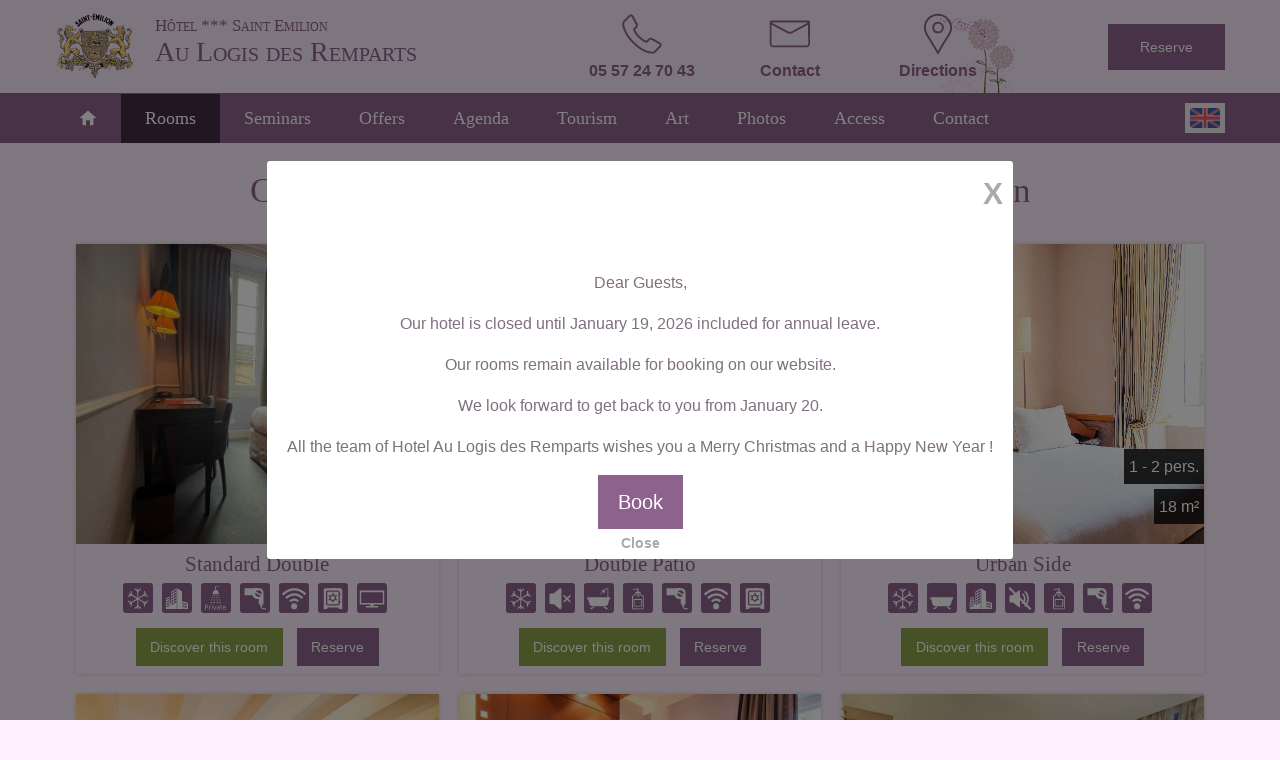

--- FILE ---
content_type: text/html; charset=UTF-8
request_url: https://logisdesremparts.com/eng/room_categories
body_size: 26213
content:
<!DOCTYPE html><html class="no-js" lang="en">

<head>

	<meta http-equiv="Content-Type" content="text/html; charset=utf-8" />
	<meta name="viewport" content="width=device-width, initial-scale=1.0" />

	<link rel="dns-prefetch" href="//https://static-otelico.com">
	<link rel="preconnect" href="https://static-otelico.com" crossorigin />
	<link rel="dns-prefetch" href="//otelico-analytics.com/">

	

	
		<!-- Google tag (gtag.js) -->
		<script async src="https://www.googletagmanager.com/gtag/js?id=AW-11368005241"></script>
		<script>
			window.dataLayer = window.dataLayer || [];

			function gtag() {
				dataLayer.push(arguments);
			}
			gtag('js', new Date());

			gtag('config', 'AW-11368005241');
		</script>

	
	
	
	
	<title>
	St Emilion hotel accommodation in historic building </title>

	<meta name="description" content="Choose a room with view over the Saint Emilion vineyards or the medieval city." />

	<meta name="keywords" content="St Emilion accommodation, hotel room saint-emilion, double room saint-emilion, twin room saint-emilion, suite saint-emilion" />


	<meta name="google-site-verification" content="Cr-h6xqFEWh3b2pQWATw4J23mgYWzKBcb3qnStEjp94" />

<script type="application/ld+json">
	{"@context":"http:\/\/schema.org","@type":"Hotel","name":"Au Logis des Remparts","description":"","address":{"@type":"PostalAddress","addressCountry":"France","addressLocality":"Saint-\u00c9milion","postalCode":"33330","streetAddress":"18 rue Guadet "},"telephone":"05 57 24 70 43","email":"contact@logisdesremparts.com","image":"\/cache\/remparts\/Jardins_reduite.jpg","starRating":{"@type":"Rating","ratingValue":"3"}}</script>



<link rel="alternate" hreflang="fr" href="https://logisdesremparts.com/fra/room_categories" /><link rel="alternate" hreflang="en" href="https://logisdesremparts.com/eng/room_categories" /><link rel="alternate" hreflang="es" href="https://logisdesremparts.com/spa/room_categories" /><link rel="alternate" hreflang="de" href="https://logisdesremparts.com/deu/room_categories" />
	
	<link rel="icon" href="/Themes/remparts/favicon.ico " type="image/x-icon">

	
<link rel="stylesheet" type="text/css" href="/min-css?f=/foundation/foundation,/Layouts/wideangle2/css/wideangle2,modules/room_categories/roomCategoryImageCarousel,modules/room_categories/roomCategoryFilter,modules/conditions/conditions,/Themes/remparts/css/app"/><link rel="stylesheet" type="text/css" href="/min-css?f=jConfirm/jquery.confirm,widgets/languageSelector,widgets/serviceIcons,widgets/widgetCarousel,widgets/carouselTag,/js/plugins/owlCarousel/assets/owl.carousel.min,/js/plugins/owlCarousel/assets/owl.theme.default.min,/js/plugins/fancybox3/jquery.fancybox.min" media="print" onload="this.media=&quot;all&quot;"/>

<link rel="stylesheet" href="https://unpkg.com/leaflet@1.4.0/dist/leaflet.css" media="print" onload="this.media='all'">


	
	


	
</head>

<body  class="desktop lang_eng mod__room_categories mod__index">

	
	
<header>

	<div class="row " ><div class="columns small-12 medium-5  brand-column" id="brand" ><p class="title"><a href="/eng/">Au Logis des Remparts</a></p></div><div class="columns small-6 medium-5 " >

<ul id="contact_links">

	
		<li class="container_telephone">
			<a class="has-tooltip" title="05 57 24 70 43" href="tel:0557247043">

				<svg xmlns="http://www.w3.org/2000/svg" viewBox="0 0 100 100"><path d="M90.72,71.83h0a6.25,6.25,0,0,0-3-3.89l-15.9-9.4-.56-.24a6.86,6.86,0,0,0-2.76-.54,7,7,0,0,0-4.93,1.9l-4.43,4.53-.56-.11a8.35,8.35,0,0,1-2.33-1,39.52,39.52,0,0,1-4.56-3,59.74,59.74,0,0,1-6.4-5.73,49.36,49.36,0,0,1-5.54-6.19,53.31,53.31,0,0,1-2.88-4.61,12.29,12.29,0,0,1-1.21-3l3.76-3.76a7.09,7.09,0,0,0,2-3.65,6,6,0,0,0-.6-4.19L31.94,12.27l-.08-.13a8.91,8.91,0,0,0-2-2.05,5.27,5.27,0,0,0-3-.94,5.46,5.46,0,0,0-4,1.79l-11,11a9,9,0,0,0-1.81,2.5l-.17.42a10.21,10.21,0,0,0-.7,2.5v.19c0,.19,0,.62-.09,1.4a17.68,17.68,0,0,0,.32,4.63,43.32,43.32,0,0,0,1.67,6.5,60.09,60.09,0,0,0,3.63,8.29A83,83,0,0,0,21,58.24a100,100,0,0,0,9.79,11.12,88.37,88.37,0,0,0,14,11.77A73.72,73.72,0,0,0,56.63,87.6a36.81,36.81,0,0,0,9.11,2.73,50.45,50.45,0,0,0,5.35.52h1.67l.21,0a9.5,9.5,0,0,0,2.91-.89,8.79,8.79,0,0,0,2.42-1.77l11-10.91A5.34,5.34,0,0,0,90.72,71.83Zm-19.63,15c-.9,0-2.73-.22-4.85-.48a33,33,0,0,1-8.09-2.47A69.84,69.84,0,0,1,47,77.77,84.68,84.68,0,0,1,33.61,66.54a97.27,97.27,0,0,1-9.39-10.65,79.64,79.64,0,0,1-5.95-9.36,54.7,54.7,0,0,1-3.38-7.71,39,39,0,0,1-1.53-5.92,14.51,14.51,0,0,1-.28-3.55c.07-.65.1-1.21.11-1.65a8.07,8.07,0,0,1,.45-1.42l.08-.22a5.41,5.41,0,0,1,1-1.3l11-11a1.54,1.54,0,0,1,1.18-.61,1.27,1.27,0,0,1,.65.16,5,5,0,0,1,.94,1l8.76,16.64a2.07,2.07,0,0,1,.19,1.54A3.11,3.11,0,0,1,36.58,34l-4,4a4.05,4.05,0,0,0-.67,1,3.23,3.23,0,0,0-.3,1.57l0,.25a15.2,15.2,0,0,0,1.71,4.62c.73,1.36,1.79,3,3.15,5a53.7,53.7,0,0,0,6,6.72,61.6,61.6,0,0,0,6.83,6.1,42.76,42.76,0,0,0,5,3.25A11.83,11.83,0,0,0,57.9,68l1.1.22.29,0a3.1,3.1,0,0,0,1.4-.31,3.86,3.86,0,0,0,1-.69l4.61-4.71a2.88,2.88,0,0,1,2.16-.79,2.67,2.67,0,0,1,1.18.22l16,9.41a2.25,2.25,0,0,1,1.18,1.49,1.36,1.36,0,0,1-.38,1.56l-11,10.91a5.07,5.07,0,0,1-2.94,1.51Z"/></svg>
									<span class="contact_link_text">
						<span itemprop="telephone" class="telephone">05 57 24 70 43</span>
					</span>
							</a>
		</li>

	
	
		<li class="container_email">
			<a href="/eng/contact"> <svg version="1.1" id="Calque_1" xmlns="http://www.w3.org/2000/svg" xmlns:xlink="http://www.w3.org/1999/xlink" x="0px" y="0px" viewBox="0 0 100 100" style="enable-background:new 0 0 100 100" xml:space="preserve"><path d="M91.7,26.3v-0.1c0.1-1.5-0.3-2.9-1.2-3.8c-0.4-0.2-0.8-0.4-1.2-0.4v0h-1.8H12.1h-1.5v0C10,22,9.5,22.1,9,22.5 c-1,0.9-1.5,2.4-1.3,3.9v43c0,3.9,3.4,8.3,6.4,8.3h71.3c3,0,6.4-4.3,6.4-8.3C91.8,62.7,91.8,29.3,91.7,26.3z M86.3,27 c-2.5,1.2-33.2,17.8-33.5,17.9c-2,0.8-4.2,0.8-6.2,0C45.4,44.3,15.2,28.1,13.2,27c-0.4-0.2-0.8-0.6-1.1-1h75.3 C87.1,26.4,86.7,26.8,86.3,27L86.3,27z M85.4,73.7L85.4,73.7l-71.3,0c-1.1-0.3-2-1.2-2.4-2.3V30.7c3.9,2.1,31.9,17.1,33.1,17.7 c3.1,1.5,6.8,1.5,9.9,0c1.7-1,28.9-15.6,33-17.7c0,10.2,0.1,30.4,0.1,40.6C87.4,72.5,86.5,73.4,85.4,73.7z"/></svg> <span class="contact_link_text">Contact</span></span></a>
		</li>
	

			<li class="container_location">

			<a href="/eng/directions"><svg xmlns="http://www.w3.org/2000/svg" viewBox="0 0 100 100"><defs><style>.a{fill:none;}</style></defs><path class="a" d="M90.1,47.3a25.32,25.32,0,0,0-1.3-4.7h0a30.54,30.54,0,0,0-1.3-3.2A26.74,26.74,0,0,0,62.4,22.8c-12,0-25.2,8-27,24.6v3.4c0,.2.1,1.4.1,2,1,7.9,7.2,16.3,11.9,24.2,5,8.5,10.2,16.7,15.3,25.1,3.2-5.4,6.3-10.9,9.4-16.2.8-1.6,1.8-3.1,2.7-4.6.6-1,1.6-2,2.1-2.9C82,69.3,90.1,60,90.1,51h0ZM62.6,59.6h0A9.66,9.66,0,0,1,53.3,53a9.43,9.43,0,0,1-.3-2.5V48.3c0-6.2,5.3-9,9.9-9A10.16,10.16,0,0,1,73,49.5,10.27,10.27,0,0,1,62.6,59.6Z"/><path d="M50.15,24.48c-5.91,0-11.9,3.78-11.9,11v2.2a10.35,10.35,0,0,0,.44,3.22,11.59,11.59,0,0,0,11.16,7.88,12.28,12.28,0,0,0,12.4-12.14A12.15,12.15,0,0,0,50.15,24.48Zm-.3,20.3a7.75,7.75,0,0,1-7.43-5.3,7.62,7.62,0,0,1-.17-1.8v-2.2c0-4.81,4.1-7,7.9-7a8.17,8.17,0,0,1,8.1,8.2A8.27,8.27,0,0,1,49.85,44.78Z"/><path d="M78,29.05A16.36,16.36,0,0,0,77,26.67c-.14-.32-.28-.63-.41-1C71.1,12.56,59.07,7.88,49.65,7.88c-12.58,0-27,8.25-29,26.38v3.62c0,.09,0,.34,0,.69s.06,1,.06,1.37l0,.19c.85,6.79,5.15,13.66,9.3,20.32,1,1.56,2,3.12,2.86,4.64,3.2,5.45,6.64,11,9.67,15.93l.3.49c1.78,2.89,3.57,5.78,5.34,8.7L50,93.07l1.7-2.87C53.49,87.13,55.29,84,57,81l.11-.2c1.32-2.28,2.62-4.55,4-6.9.53-1.07,1.19-2.13,1.84-3.19.27-.42.53-.85.78-1.27s.58-.81.91-1.24a12.42,12.42,0,0,0,1.22-1.71c1.31-2.31,2.85-4.68,4.34-7,4.48-6.92,9.12-14.08,9.12-21.4v-3.7A24,24,0,0,0,78,29.05ZM60.33,67.35q-.36.62-.75,1.23c-.69,1.11-1.4,2.26-2,3.39-1.27,2.18-2.55,4.4-3.84,6.64l-.14.24c-1.22,2.12-2.46,4.28-3.72,6.44-1.27-2.08-2.54-4.14-3.82-6.21L46,78.87c-3.17-5.15-6.46-10.47-9.6-15.82-.93-1.55-1.91-3.12-2.91-4.72-3.9-6.25-7.93-12.7-8.71-18.59,0-.42,0-1-.07-1.45v-.12c0-.14,0-.25,0-.29V34.59c1.75-15.6,14.18-22.71,25-22.71A24.79,24.79,0,0,1,72.89,27.22c.15.37.32.75.5,1.14a15.63,15.63,0,0,1,.76,1.92l.07.2a27.45,27.45,0,0,1,1.13,3.9v3.7c0,6.14-4.31,12.79-8.48,19.23-1.52,2.35-3.09,4.77-4.47,7.2a10,10,0,0,1-.86,1.17A19.31,19.31,0,0,0,60.33,67.35Z"/></svg><span class="contact_link_text">Directions</span></a>
		</li>
	
	
</ul></div><div class="columns small-6 medium-2  btn-reservation-column" ><p><a href="/eng/reservations/reserve" id="btn-reservation" class="button success" target="_blank">Reserve</a></p></div></div>
</header><!-- ./ header -->

	<nav class="primary-navigation-wrapper">

		<div class="row " ><div class="columns small-6 medium-11 " id="primary_navigation" ><ul class="menu_primary_navigation"><li class="home"><a href="/eng/" title=""><svg version="1.1" xmlns="http://www.w3.org/2000/svg" xmlns:xlink="http://www.w3.org/1999/xlink" x="0" y="0" viewBox="0 0 800 800" enable-background="new 0 0 800 800" xml:space="preserve"><path d="M749 375.2L427.1 92.1c-15-13.2-39.3-13.2-54.1 0L51.2 375.2c-15 13.2-11 23.9 9 23.9h99.3V689c0 15.8 13 28.9 28.9 28.9h121.5V527.2c0-15.8 13-28.9 28.9-28.9h122.7c16 0 28.9 12.8 28.9 28.9v190.7h121.5c16 0 28.9-13 28.9-28.9V399h99.3C759.8 399 763.8 388.4 749 375.2z"/></svg> </a></li><li class="active"><a href="/eng/room_categories" title="Rooms" class="active">Rooms</a></li><li><a href="/eng/reception_rooms/view/1" title="Seminars">Seminars</a></li><li><a href="/eng/promotions" title="Offers">Offers</a></li><li><a href="/eng/agendas" title="Agenda">Agenda</a></li><li><a href="/eng/pages/view/9" title="Tourism">Tourism</a></li><li><a href="/eng/pages/view/11" title="Art">Art</a></li><li><a href="/eng/images" title="Photos">Photos</a></li><li><a href="/eng/directions" title="Access">Access</a></li><li><a href="/eng/contact" title="Contact">Contact</a></li></ul><a class="toggle-navigation left-off-canvas-toggle">
	<div class="hamburger hamburger--collapse " type="button">
		<span class="hamburger-box">
			<span class="hamburger-inner"></span>
		</span>
	</div>

	
</a></div><div class="columns small-6 medium-1  language-picker-wrapper" ><languagePicker></languagePicker><script src="/tags/languagePicker.tag" type="riot/tag"></script></div></div>
	</nav>
<!-- Off Canvas Menu -->
<aside class="left-off-canvas-menu off-canvas-menu">
	<p class="text-center">
		
				<a href="/fra/room_categories">
			<img src="/img/flags/fre.png" alt="Fre"/>		</a>
		<a href="/eng/room_categories">
			<img src="/img/flags/eng.png" alt="Eng"/>		</a>
		<a href="/spa/room_categories">
			<img src="/img/flags/spa.png" alt="Spa"/>		</a>
		<a href="/deu/room_categories">
			<img src="/img/flags/deu.png" alt="Deu"/>		</a>
		
	</p>

	<ul class="menu_primary_navigation"><li class="home"><a href="/eng/" title=""><svg version="1.1" xmlns="http://www.w3.org/2000/svg" xmlns:xlink="http://www.w3.org/1999/xlink" x="0" y="0" viewBox="0 0 800 800" enable-background="new 0 0 800 800" xml:space="preserve"><path d="M749 375.2L427.1 92.1c-15-13.2-39.3-13.2-54.1 0L51.2 375.2c-15 13.2-11 23.9 9 23.9h99.3V689c0 15.8 13 28.9 28.9 28.9h121.5V527.2c0-15.8 13-28.9 28.9-28.9h122.7c16 0 28.9 12.8 28.9 28.9v190.7h121.5c16 0 28.9-13 28.9-28.9V399h99.3C759.8 399 763.8 388.4 749 375.2z"/></svg> </a></li><li class="active"><a href="/eng/room_categories" title="Rooms" class="active">Rooms</a></li><li><a href="/eng/reception_rooms/view/1" title="Seminars">Seminars</a></li><li><a href="/eng/promotions" title="Offers">Offers</a></li><li><a href="/eng/agendas" title="Agenda">Agenda</a></li><li><a href="/eng/pages/view/9" title="Tourism">Tourism</a></li><li><a href="/eng/pages/view/11" title="Art">Art</a></li><li><a href="/eng/images" title="Photos">Photos</a></li><li><a href="/eng/directions" title="Access">Access</a></li><li><a href="/eng/contact" title="Contact">Contact</a></li></ul>
	<div style="text-align: center; padding: 1rem;">
	<div itemscope itemtype="http://schema.org/LocalBusiness">

	<address>

					<strong>
				Au Logis des Remparts&nbsp;<sup>&#9733;&#9733;&#9733;</sup>			</strong>
		
		<div itemprop="address" itemscope itemtype="http://schema.org/PostalAddress">
						<a href="/eng/directions" class="address">
				<span itemprop="streetAddress" class="street_address">18 rue Guadet</span>								<span itemprop="postalCode" class="post_code">33330</span>				<span itemprop="addressLocality" class="city">Saint-Émilion</span>				<span itemprop="country-name" class="country">France</span>			</a>

			
			
			
		</div>
		<p>
							<span itemprop="telephone" class="telephone">05 57 24 70 43</span><br />
			
							<span itemprop="email" class="mail">contact (at) logisdesremparts (dot) com</span><br />
			
					</p>

	</address>
</div></div></aside>
<main>

	<div class="row " ><div class="columns small-12 medium-12 medium-centered " id="primary_content" role="main" ><div id="user_content">
<h1>
	Choose and Book your accomodation in Saint Emilion</h1>
<div class="mod__introduction">
	</div>



<ul id="room_categories">

	
		<li class="group room_category_panel"  data-position="1" data-price="" data-capacity="2" data-type_accommodation="room" data-property="1">

			
				<div class="room_category_image_container">
					<a href="/room_categories/view/6/standard-double">

					<img src="https://static-otelico.com/cache/remparts/c400/IMG_4199.jpg"
					srcset="
					https://static-otelico.com/cache/remparts/c600/IMG_4199.jpg 600w,
					https://static-otelico.com/cache/remparts/c800/IMG_4199.jpg 800w,
					https://static-otelico.com/cache/remparts/c1000/IMG_4199.jpg 1000w,

					"
					 class="room_category_image">

					
					</a>

					
						<span class="room_category__max_capacity">
							1 - 2							pers.</span>

					
					
						<span class="room_category__dimensions">
							12 m²</span>

					
					
				</div>

						<div class="room_category_description">

				<h3>
					<a href="/eng/room_categories/view/6/standard-double">Standard Double </a>				</h3>
								
					<ul class="room_category_services">

													<li class="service">
								<span class="room_category_service_climatisation has-tooltip" title="Air conditioning">
									<?xml version="1.0" standalone="no"?><svg xmlns="http://www.w3.org/2000/svg" xmlns:xlink="http://www.w3.org/1999/xlink" style="isolation:isolate" viewBox="0 0 64 64" width="64" height="64"><defs><clipPath id="_clipPath_vqXrRlYgGtNiU0T1VL0b6cQFpZVdMyck"><rect width="64" height="64"/></clipPath></defs><g clip-path="url(#_clipPath_vqXrRlYgGtNiU0T1VL0b6cQFpZVdMyck)"><g id="Capa_1"><g id="Group"><path d=" M 30 58 L 30 9.9 C 30 9.2 30.6 8.6 31.4 8.6 C 32.1 8.6 32.7 9.2 32.7 9.9 L 32.7 58 C 32.7 58.7 32.1 59.3 31.4 59.3 C 30.6 59.3 30 58.7 30 58 Z " fill="rgb(255,255,255)"/><g id="Group"><path d=" M 23.7 56.2 L 30.3 50.8 C 30.9 50.3 31.7 50.4 32.2 51 C 32.7 51.6 32.6 52.4 32 52.9 L 25.5 58.3 C 24.9 58.8 24 58.7 23.5 58.2 C 23.1 57.6 23.1 56.7 23.7 56.2 Z " fill="rgb(255,255,255)"/><path d=" M 37.5 58.3 L 31 52.9 C 30.4 52.4 30.3 51.6 30.8 51 C 31.3 50.4 32.1 50.3 32.7 50.8 L 39.3 56.2 C 39.9 56.7 39.9 57.6 39.5 58.2 C 39 58.7 38.1 58.8 37.5 58.3 Z " fill="rgb(255,255,255)"/></g><g id="Group"><path d=" M 25.5 9.1 L 32 14.6 C 32.6 15 32.7 15.9 32.2 16.5 C 31.7 17 30.9 17.1 30.3 16.6 L 23.7 11.2 C 23.1 10.7 23.1 9.9 23.5 9.3 C 24 8.7 24.9 8.6 25.5 9.1 Z " fill="rgb(255,255,255)"/><path d=" M 32.7 16.6 C 32.1 17.1 31.3 17 30.8 16.5 C 30.3 15.9 30.4 15 31 14.6 L 37.5 9.1 C 38.1 8.6 39 8.7 39.5 9.3 C 39.9 9.9 39.9 10.7 39.3 11.2 L 32.7 16.6 Z " fill="rgb(255,255,255)"/></g></g><g id="Group"><path d=" M 51.3 20.3 C 51.9 19.9 52.8 20.1 53.2 20.7 C 53.6 21.4 53.3 22.2 52.7 22.6 L 11.6 47.4 C 10.9 47.8 10.1 47.6 9.7 47 C 9.3 46.3 9.5 45.5 10.2 45.1 L 51.3 20.3 Z " fill="rgb(255,255,255)"/><g id="Group"><path d=" M 8.4 38.8 L 16.4 41.6 C 17.2 41.9 17.5 42.7 17.3 43.4 C 17 44.1 16.3 44.4 15.5 44.2 L 7.5 41.4 C 6.8 41.1 6.4 40.3 6.7 39.6 C 6.9 38.9 7.7 38.6 8.4 38.8 Z " fill="rgb(255,255,255)"/><path d=" M 15 43.3 C 15.1 42.6 15.8 42 16.6 42.1 C 17.3 42.3 17.8 43 17.7 43.7 L 16.4 52.1 C 16.3 52.9 15.6 53.4 14.9 53.3 C 14.1 53.2 13.6 52.5 13.7 51.7 L 15 43.3 Z " fill="rgb(255,255,255)"/></g><g id="Group"><path d=" M 49.6 15.9 L 48.4 24.4 C 48.3 25.1 47.6 25.6 46.8 25.5 C 46.1 25.4 45.6 24.7 45.7 24 L 47 15.5 C 47.1 14.8 47.8 14.3 48.5 14.4 C 49.2 14.5 49.8 15.2 49.6 15.9 Z " fill="rgb(255,255,255)"/><path d=" M 55 28.9 L 46.9 26 C 46.2 25.8 45.9 25 46.1 24.3 C 46.4 23.6 47.1 23.2 47.8 23.5 L 55.9 26.3 C 56.6 26.5 57 27.3 56.7 28 C 56.5 28.7 55.7 29.1 55 28.9 Z " fill="rgb(255,255,255)"/></g></g><g id="Group"><path d=" M 52.9 45 C 53.5 45.4 53.7 46.2 53.4 46.8 C 53 47.5 52.1 47.7 51.5 47.3 L 10.2 22.7 C 9.6 22.3 9.4 21.5 9.8 20.9 C 10.1 20.2 11 20 11.6 20.4 L 52.9 45 Z " fill="rgb(255,255,255)"/><g id="Group"><path d=" M 17.6 24.3 C 17.8 25 17.2 25.7 16.5 25.8 C 15.8 26 15.1 25.4 15 24.7 L 13.6 16.3 C 13.5 15.5 14 14.8 14.8 14.7 C 15.5 14.6 16.2 15.1 16.3 15.9 L 17.6 24.3 Z " fill="rgb(255,255,255)"/><path d=" M 15.5 23.8 C 16.2 23.6 17 23.9 17.2 24.6 C 17.5 25.3 17.1 26.1 16.4 26.4 L 8.4 29.2 C 7.7 29.5 6.9 29.1 6.6 28.4 C 6.4 27.7 6.8 26.9 7.5 26.7 L 15.5 23.8 Z " fill="rgb(255,255,255)"/></g><g id="Group"><path d=" M 47.9 44.3 C 47.2 44.6 46.4 44.2 46.2 43.5 C 45.9 42.8 46.3 42 47 41.8 L 55 38.9 C 55.7 38.7 56.5 39 56.8 39.7 C 57 40.4 56.6 41.2 55.9 41.5 L 47.9 44.3 Z " fill="rgb(255,255,255)"/><path d=" M 45.8 43.8 C 45.6 43.1 46.1 42.4 46.9 42.3 C 47.6 42.2 48.3 42.7 48.4 43.4 L 49.7 51.9 C 49.9 52.6 49.3 53.3 48.6 53.4 C 47.9 53.5 47.2 53 47.1 52.3 L 45.8 43.8 Z " fill="rgb(255,255,255)"/></g></g></g></g></svg>								</span>
								<em>
									Air conditioning,</em>
							</li>
													<li class="service">
								<span class="room_category_service_vue_ville has-tooltip" title="City view">
									 <!DOCTYPE svg PUBLIC "-//W3C//DTD SVG 1.1//EN" "http://www.w3.org/Graphics/SVG/1.1/DTD/svg11.dtd"><svg version="1.1" id="Layer_1" xmlns="http://www.w3.org/2000/svg" xmlns:xlink="http://www.w3.org/1999/xlink" x="0px" y="0px" width="64px" height="64px" viewBox="0 0 64 64" enable-background="new 0 0 64 64" xml:space="preserve"><g id="Layer_2" display="none"><rect x="1.5" y="7.667" display="inline" fill="#3A0303" width="61" height="52.298"/></g><g display="none"><path display="inline" fill="#FFFFFF" d="M6.495,45.243c0.148,0.013,0.582,0.043,1.186,0.043c1.537,0,4.16-0.209,6.016-1.371 c1.471,0.922,3.41,1.244,4.926,1.334c0.013,0.001,0.025,0.006,0.039,0.007c0.148,0.012,0.582,0.042,1.187,0.042 c1.536,0,4.16-0.209,6.015-1.371c1.855,1.162,4.479,1.371,6.016,1.371c0.604,0,1.037-0.029,1.187-0.042 c0.03-0.002,0.057-0.013,0.087-0.017c1.51-0.092,3.422-0.418,4.879-1.33c1.473,0.923,3.413,1.244,4.93,1.334 c0.012,0,0.022,0.005,0.034,0.006c0.149,0.012,0.584,0.042,1.188,0.042c1.535,0,4.158-0.209,6.014-1.371 c1.854,1.162,4.477,1.371,6.014,1.371c0.604,0,1.039-0.029,1.188-0.042c0.825-0.065,1.44-0.788,1.376-1.614 c-0.064-0.827-0.777-1.446-1.614-1.376c-1.459,0.114-4.81-0.031-5.817-1.225c-0.029-0.033-0.063-0.059-0.094-0.09 c-0.029-0.027-0.052-0.06-0.082-0.086c-0.008-0.006-0.015-0.009-0.021-0.014c-0.044-0.036-0.092-0.064-0.137-0.094 c-0.039-0.023-0.074-0.053-0.114-0.073c-0.041-0.022-0.085-0.036-0.128-0.054c-0.049-0.02-0.096-0.042-0.146-0.057 c-0.037-0.012-0.076-0.017-0.115-0.024c-0.057-0.013-0.111-0.025-0.168-0.03c-0.039-0.004-0.08-0.001-0.119-0.001 c-0.057-0.001-0.111-0.003-0.168,0.002c-0.041,0.004-0.082,0.015-0.123,0.022c-0.053,0.01-0.107,0.017-0.159,0.033 c-0.039,0.012-0.076,0.029-0.114,0.045c-0.053,0.021-0.105,0.039-0.157,0.066c-0.034,0.018-0.065,0.042-0.098,0.063 c-0.052,0.033-0.103,0.064-0.152,0.104c-0.006,0.006-0.013,0.008-0.02,0.014c-0.03,0.025-0.054,0.056-0.081,0.084 c-0.032,0.03-0.066,0.058-0.096,0.092c-0.633,0.748-2.277,1.109-3.849,1.217c-0.069-0.004-0.137-0.01-0.207-0.004 c-0.353,0.027-0.819,0.039-1.331,0.025c-0.039-0.002-0.08-0.002-0.121-0.004c-1.597-0.056-3.621-0.363-4.369-1.246 c-0.027-0.033-0.061-0.058-0.09-0.088c-0.029-0.029-0.054-0.062-0.084-0.088c-0.007-0.005-0.015-0.009-0.021-0.014 c-0.046-0.038-0.095-0.068-0.144-0.1c-0.037-0.022-0.07-0.047-0.106-0.067c-0.044-0.022-0.091-0.039-0.136-0.058 c-0.047-0.019-0.092-0.041-0.139-0.055c-0.039-0.011-0.078-0.016-0.117-0.025c-0.056-0.01-0.11-0.024-0.168-0.029 c-0.037-0.003-0.074-0.001-0.111-0.001c-0.059-0.001-0.116-0.004-0.174,0.002c-0.039,0.004-0.078,0.014-0.116,0.021 c-0.056,0.01-0.112,0.019-0.167,0.035c-0.038,0.012-0.074,0.029-0.111,0.043c-0.054,0.021-0.107,0.04-0.158,0.067 c-0.035,0.019-0.066,0.042-0.1,0.063c-0.051,0.031-0.104,0.063-0.15,0.103c-0.007,0.005-0.014,0.008-0.02,0.013 c-0.03,0.025-0.053,0.055-0.079,0.082c-0.032,0.032-0.067,0.059-0.097,0.094c-0.916,1.084-3.957,1.369-5.82,1.224 c-0.092-0.009-0.182-0.005-0.27,0.005c-1.553-0.114-3.163-0.475-3.786-1.212c-0.029-0.034-0.064-0.062-0.095-0.093 c-0.028-0.027-0.051-0.059-0.082-0.084c-0.007-0.006-0.014-0.01-0.021-0.015c-0.043-0.034-0.088-0.062-0.133-0.092 c-0.04-0.026-0.078-0.054-0.12-0.076c-0.037-0.019-0.076-0.032-0.114-0.048c-0.053-0.021-0.106-0.047-0.161-0.063 c-0.03-0.01-0.061-0.013-0.092-0.02c-0.064-0.014-0.127-0.029-0.192-0.035c-0.03-0.003-0.061,0-0.091-0.001 c-0.065-0.002-0.13-0.004-0.194,0.002c-0.035,0.003-0.069,0.013-0.104,0.019c-0.06,0.011-0.12,0.02-0.178,0.037 c-0.035,0.012-0.069,0.027-0.104,0.041c-0.056,0.021-0.113,0.041-0.167,0.07c-0.033,0.018-0.063,0.041-0.095,0.061 c-0.052,0.033-0.104,0.064-0.153,0.104c-0.006,0.005-0.014,0.009-0.02,0.015c-0.031,0.026-0.055,0.058-0.084,0.086 c-0.03,0.031-0.064,0.057-0.092,0.09c-0.636,0.751-2.292,1.111-3.87,1.219c-0.062-0.004-0.123-0.01-0.187-0.006 c-0.441,0.035-0.95,0.043-1.479,0.023c-0.064-0.002-0.127-0.004-0.192-0.009c-1.657-0.079-3.477-0.444-4.149-1.239 c-0.029-0.035-0.064-0.061-0.096-0.093c-0.028-0.026-0.051-0.058-0.081-0.084c-0.006-0.005-0.014-0.009-0.02-0.014 c-0.045-0.037-0.093-0.065-0.141-0.097c-0.037-0.024-0.072-0.051-0.111-0.07c-0.042-0.021-0.087-0.038-0.131-0.057 c-0.047-0.019-0.094-0.041-0.142-0.055c-0.039-0.011-0.078-0.016-0.118-0.023c-0.055-0.012-0.11-0.025-0.166-0.03 c-0.039-0.004-0.078-0.001-0.117-0.001c-0.057-0.001-0.113-0.003-0.17,0.002c-0.04,0.004-0.079,0.014-0.118,0.021 c-0.055,0.01-0.11,0.018-0.164,0.033c-0.037,0.012-0.073,0.029-0.11,0.043c-0.055,0.021-0.109,0.041-0.162,0.069 c-0.033,0.017-0.062,0.04-0.094,0.06c-0.053,0.033-0.106,0.066-0.155,0.107c-0.006,0.005-0.013,0.008-0.019,0.014 c-0.029,0.024-0.051,0.053-0.078,0.08c-0.033,0.032-0.068,0.061-0.099,0.096c-0.916,1.082-3.959,1.369-5.82,1.223 c-0.816-0.063-1.548,0.553-1.611,1.379C5.054,44.457,5.67,45.178,6.495,45.243z"/><path display="inline" fill="#FFFFFF" d="M6.345,17.478c1.866,0.562,5.245,1.952,6.373,3.283c0.021,0.025,0.047,0.042,0.069,0.065 c0.036,0.037,0.067,0.077,0.107,0.111c0.008,0.007,0.018,0.008,0.026,0.015c0.124,0.101,0.259,0.177,0.401,0.232 c0.029,0.011,0.06,0.021,0.09,0.029c0.147,0.046,0.297,0.078,0.448,0.078c0.001,0,0.002,0.001,0.003,0.001h0.001h0.001 c0.001,0,0.002-0.001,0.003-0.001c0.151,0,0.301-0.032,0.448-0.078c0.031-0.01,0.061-0.018,0.091-0.03 c0.141-0.055,0.277-0.131,0.401-0.232c0.008-0.006,0.018-0.008,0.026-0.015c0.039-0.033,0.069-0.071,0.103-0.107 c0.024-0.024,0.051-0.043,0.074-0.07c1.122-1.327,4.504-2.718,6.371-3.283c0.793-0.24,1.241-1.077,1.002-1.87 c-0.239-0.792-1.071-1.243-1.869-1.002c-0.491,0.148-4.254,1.325-6.65,3.159c-2.395-1.834-6.159-3.011-6.65-3.159 c-0.793-0.24-1.63,0.209-1.87,1.003C5.104,16.402,5.552,17.238,6.345,17.478z"/><path display="inline" fill="#FFFFFF" d="M24.512,23.606c-0.491,0.147-4.254,1.324-6.65,3.158c-2.395-1.834-6.159-3.011-6.65-3.158 c-0.794-0.24-1.63,0.209-1.87,1.002c-0.239,0.793,0.21,1.631,1.003,1.869c1.866,0.563,5.245,1.952,6.373,3.283 c0.021,0.025,0.047,0.042,0.069,0.064c0.036,0.037,0.067,0.078,0.107,0.111c0.008,0.008,0.018,0.008,0.026,0.016 c0.124,0.101,0.259,0.177,0.401,0.231c0.029,0.011,0.06,0.021,0.09,0.029c0.147,0.046,0.297,0.078,0.448,0.078 c0.001,0,0.002,0.001,0.003,0.001h0.001h0.001c0.001,0,0.002-0.001,0.003-0.001c0.151,0,0.301-0.032,0.448-0.078 c0.031-0.011,0.061-0.019,0.091-0.03c0.141-0.055,0.277-0.131,0.401-0.232c0.008-0.006,0.018-0.008,0.026-0.014 c0.039-0.033,0.069-0.072,0.103-0.107c0.024-0.024,0.051-0.043,0.074-0.07c1.122-1.327,4.504-2.718,6.371-3.283 c0.793-0.24,1.241-1.076,1.002-1.869C26.142,23.815,25.31,23.364,24.512,23.606z"/><path display="inline" fill="#FFFFFF" d="M57.16,49.259c-1.459,0.113-4.81-0.031-5.817-1.225c-0.029-0.033-0.063-0.06-0.095-0.09 c-0.028-0.028-0.052-0.06-0.083-0.086c-0.006-0.006-0.014-0.01-0.02-0.015c-0.045-0.037-0.094-0.065-0.141-0.096 c-0.037-0.024-0.072-0.052-0.11-0.071c-0.044-0.023-0.089-0.038-0.132-0.056c-0.047-0.02-0.094-0.041-0.142-0.056 c-0.038-0.012-0.079-0.016-0.118-0.024c-0.056-0.011-0.109-0.025-0.166-0.03c-0.039-0.004-0.078-0.001-0.117-0.001 c-0.057-0.001-0.112-0.003-0.168,0.002c-0.041,0.004-0.08,0.015-0.121,0.022c-0.055,0.01-0.108,0.018-0.162,0.033 c-0.038,0.012-0.073,0.029-0.11,0.043c-0.054,0.021-0.108,0.041-0.162,0.069c-0.032,0.019-0.063,0.041-0.095,0.062 c-0.053,0.033-0.105,0.064-0.154,0.104c-0.006,0.005-0.013,0.009-0.02,0.013c-0.03,0.026-0.053,0.057-0.081,0.084 c-0.032,0.031-0.066,0.059-0.097,0.092c-0.627,0.744-2.254,1.105-3.814,1.217c-0.079-0.006-0.159-0.01-0.24-0.003 c-0.348,0.026-0.806,0.038-1.311,0.026c-0.057-0.002-0.117-0.004-0.174-0.007c-1.592-0.057-3.594-0.366-4.336-1.243 c-0.028-0.033-0.063-0.06-0.092-0.09c-0.029-0.027-0.053-0.06-0.085-0.086c-0.006-0.005-0.013-0.008-0.02-0.014 c-0.048-0.039-0.097-0.07-0.148-0.102c-0.034-0.021-0.067-0.047-0.103-0.064c-0.047-0.023-0.096-0.041-0.143-0.061 c-0.043-0.018-0.087-0.039-0.131-0.052c-0.043-0.013-0.086-0.018-0.13-0.026c-0.052-0.01-0.103-0.023-0.155-0.028 c-0.041-0.004-0.084-0.001-0.127-0.002c-0.053-0.001-0.107-0.003-0.16,0.002c-0.043,0.004-0.086,0.015-0.127,0.022 c-0.053,0.01-0.104,0.018-0.156,0.032c-0.041,0.013-0.079,0.031-0.118,0.046c-0.052,0.021-0.103,0.038-0.152,0.064 c-0.036,0.02-0.067,0.044-0.103,0.066c-0.051,0.031-0.1,0.063-0.147,0.101c-0.006,0.005-0.014,0.008-0.021,0.014 c-0.029,0.025-0.053,0.056-0.079,0.083c-0.032,0.032-0.067,0.059-0.097,0.094c-0.916,1.082-3.957,1.368-5.82,1.223 c-0.088-0.008-0.174-0.002-0.26,0.006c-1.555-0.113-3.17-0.475-3.794-1.213c-0.029-0.035-0.064-0.061-0.096-0.092 c-0.028-0.027-0.051-0.059-0.081-0.084c-0.006-0.006-0.014-0.01-0.02-0.015c-0.044-0.036-0.091-0.065-0.138-0.095 c-0.038-0.025-0.075-0.053-0.114-0.073c-0.04-0.021-0.081-0.034-0.122-0.052c-0.05-0.021-0.1-0.044-0.152-0.059 c-0.033-0.01-0.067-0.015-0.1-0.021c-0.061-0.013-0.122-0.027-0.184-0.033c-0.031-0.003-0.062,0-0.093-0.001 c-0.064-0.002-0.129-0.004-0.193,0.002c-0.033,0.003-0.065,0.013-0.097,0.019c-0.062,0.01-0.124,0.02-0.185,0.037 c-0.033,0.011-0.064,0.025-0.097,0.039c-0.059,0.021-0.118,0.043-0.174,0.074c-0.031,0.016-0.059,0.037-0.089,0.057 c-0.054,0.033-0.108,0.066-0.158,0.107c-0.006,0.006-0.013,0.008-0.019,0.014c-0.031,0.025-0.055,0.058-0.083,0.086 c-0.031,0.031-0.064,0.056-0.093,0.09c-0.634,0.748-2.281,1.109-3.854,1.218c-0.067-0.004-0.134-0.011-0.202-0.005 c-0.442,0.035-0.953,0.043-1.483,0.023c-0.062-0.002-0.123-0.004-0.186-0.008c-1.658-0.08-3.479-0.443-4.151-1.238 c-0.029-0.034-0.063-0.061-0.094-0.092c-0.028-0.027-0.052-0.059-0.083-0.086c-0.007-0.006-0.014-0.009-0.021-0.015 c-0.042-0.035-0.088-0.062-0.132-0.091c-0.04-0.026-0.079-0.055-0.121-0.077c-0.037-0.021-0.077-0.033-0.116-0.049 c-0.052-0.022-0.104-0.046-0.159-0.063c-0.032-0.009-0.066-0.013-0.098-0.02c-0.061-0.015-0.123-0.028-0.185-0.033 c-0.033-0.003-0.066,0-0.099-0.001c-0.062-0.002-0.124-0.004-0.186,0.002c-0.037,0.004-0.073,0.014-0.109,0.02 c-0.058,0.011-0.116,0.02-0.173,0.037c-0.036,0.01-0.071,0.027-0.107,0.041c-0.055,0.021-0.111,0.041-0.164,0.07 c-0.033,0.018-0.063,0.04-0.094,0.061c-0.052,0.032-0.105,0.064-0.154,0.105c-0.006,0.005-0.013,0.008-0.019,0.014 c-0.03,0.024-0.052,0.055-0.079,0.082c-0.032,0.031-0.068,0.059-0.098,0.094c-0.916,1.084-3.959,1.371-5.82,1.224 c-0.816-0.067-1.548,0.553-1.611,1.379c-0.064,0.825,0.551,1.546,1.376,1.612c0.148,0.012,0.582,0.042,1.186,0.042 c1.537,0,4.16-0.21,6.016-1.371c1.471,0.922,3.41,1.243,4.926,1.334c0.013,0.001,0.025,0.006,0.039,0.007 c0.148,0.012,0.582,0.042,1.187,0.042c1.536,0,4.16-0.209,6.015-1.371c1.855,1.162,4.479,1.371,6.016,1.371 c0.604,0,1.037-0.028,1.187-0.042c0.03-0.002,0.058-0.012,0.087-0.016c1.51-0.094,3.422-0.418,4.879-1.332 c1.473,0.924,3.413,1.246,4.93,1.334c0.012,0.002,0.022,0.006,0.034,0.007c0.149,0.012,0.584,0.042,1.188,0.042 c1.535,0,4.158-0.209,6.014-1.371c1.854,1.162,4.477,1.371,6.014,1.371c0.604,0,1.039-0.029,1.188-0.042 c0.825-0.065,1.44-0.788,1.376-1.614C58.71,49.809,57.997,49.192,57.16,49.259z"/><path display="inline" fill="#FFFFFF" d="M57.16,56.259c-1.459,0.115-4.81-0.031-5.817-1.225c-0.029-0.033-0.063-0.06-0.095-0.09 c-0.028-0.028-0.052-0.06-0.081-0.086c-0.007-0.004-0.015-0.009-0.021-0.014c-0.046-0.037-0.093-0.066-0.142-0.097 c-0.037-0.024-0.072-0.052-0.11-0.071c-0.044-0.023-0.089-0.038-0.132-0.056c-0.047-0.02-0.094-0.041-0.142-0.056 c-0.04-0.012-0.081-0.017-0.12-0.024c-0.055-0.011-0.107-0.024-0.162-0.029c-0.043-0.004-0.084-0.001-0.125-0.001 c-0.055-0.001-0.107-0.003-0.162,0.002c-0.043,0.004-0.088,0.016-0.131,0.024c-0.051,0.009-0.102,0.016-0.15,0.03 c-0.042,0.013-0.081,0.031-0.121,0.047c-0.051,0.021-0.102,0.039-0.151,0.064c-0.034,0.018-0.067,0.043-0.101,0.064 c-0.051,0.031-0.102,0.063-0.149,0.102c-0.006,0.005-0.014,0.008-0.02,0.014c-0.031,0.026-0.054,0.058-0.082,0.086 c-0.031,0.03-0.066,0.057-0.095,0.092c-0.629,0.744-2.26,1.105-3.823,1.216c-0.077-0.005-0.154-0.011-0.233-0.003 c-0.351,0.027-0.813,0.039-1.322,0.025c-0.047-0.002-0.097-0.004-0.144-0.006c-1.595-0.056-3.608-0.363-4.354-1.244 c-0.028-0.035-0.063-0.061-0.094-0.091c-0.027-0.028-0.052-0.059-0.083-0.086c-0.006-0.005-0.013-0.008-0.019-0.013 c-0.049-0.04-0.102-0.072-0.153-0.105c-0.032-0.02-0.063-0.043-0.096-0.061c-0.05-0.026-0.103-0.045-0.153-0.064 c-0.04-0.017-0.079-0.035-0.119-0.048c-0.048-0.014-0.095-0.02-0.143-0.028c-0.049-0.01-0.096-0.021-0.143-0.026 c-0.045-0.004-0.09-0.001-0.136-0.002c-0.051,0-0.103-0.003-0.153,0.002c-0.043,0.004-0.086,0.016-0.131,0.024 c-0.051,0.008-0.102,0.017-0.152,0.031c-0.041,0.012-0.079,0.031-0.119,0.047c-0.051,0.021-0.104,0.038-0.152,0.064 c-0.035,0.02-0.068,0.043-0.102,0.064c-0.051,0.032-0.1,0.063-0.147,0.102c-0.006,0.005-0.014,0.008-0.021,0.014 c-0.029,0.026-0.053,0.057-0.08,0.083c-0.032,0.031-0.067,0.058-0.096,0.093c-0.916,1.084-3.957,1.369-5.82,1.224 c-0.094-0.009-0.186-0.005-0.275,0.005c-1.55-0.114-3.157-0.475-3.779-1.212c-0.029-0.035-0.064-0.062-0.096-0.093 c-0.028-0.026-0.051-0.058-0.081-0.084c-0.006-0.004-0.014-0.008-0.02-0.014c-0.044-0.035-0.091-0.063-0.137-0.094 c-0.038-0.025-0.075-0.052-0.115-0.073c-0.039-0.021-0.081-0.034-0.121-0.052c-0.051-0.021-0.101-0.044-0.153-0.059 c-0.033-0.01-0.068-0.015-0.102-0.021c-0.061-0.013-0.121-0.027-0.183-0.033c-0.033-0.003-0.066,0-0.098-0.001 c-0.063-0.002-0.125-0.004-0.188,0.003c-0.036,0.004-0.071,0.012-0.106,0.019c-0.059,0.01-0.118,0.019-0.175,0.036 c-0.036,0.011-0.07,0.027-0.106,0.041c-0.056,0.021-0.111,0.041-0.165,0.07c-0.033,0.018-0.064,0.04-0.096,0.061 c-0.052,0.033-0.104,0.064-0.152,0.104c-0.006,0.006-0.014,0.008-0.02,0.014c-0.032,0.027-0.056,0.06-0.085,0.088 c-0.03,0.031-0.063,0.056-0.091,0.089c-0.636,0.751-2.292,1.112-3.87,1.218c-0.062-0.003-0.123-0.01-0.187-0.006 c-0.44,0.035-0.949,0.043-1.477,0.023c-0.065-0.002-0.129-0.004-0.194-0.009c-1.657-0.079-3.477-0.444-4.149-1.239 c-0.029-0.033-0.063-0.06-0.095-0.09c-0.028-0.029-0.051-0.06-0.082-0.086c-0.007-0.005-0.014-0.009-0.021-0.014 c-0.044-0.036-0.091-0.064-0.137-0.094c-0.038-0.025-0.075-0.053-0.115-0.073c-0.041-0.022-0.084-0.036-0.126-0.054 c-0.049-0.021-0.097-0.043-0.147-0.057c-0.037-0.012-0.075-0.017-0.113-0.023c-0.057-0.012-0.113-0.025-0.171-0.031 c-0.037-0.003-0.074-0.001-0.111-0.001c-0.059-0.001-0.117-0.004-0.176,0.002c-0.038,0.004-0.075,0.015-0.113,0.021 c-0.057,0.01-0.114,0.019-0.17,0.035c-0.036,0.01-0.07,0.027-0.105,0.041c-0.056,0.021-0.112,0.041-0.166,0.069 c-0.032,0.017-0.061,0.039-0.092,0.06c-0.053,0.032-0.107,0.065-0.156,0.106c-0.006,0.005-0.013,0.008-0.019,0.013 c-0.029,0.025-0.052,0.055-0.079,0.081c-0.033,0.032-0.068,0.06-0.098,0.095c-0.916,1.084-3.959,1.371-5.82,1.224 c-0.816-0.063-1.548,0.553-1.611,1.379c-0.064,0.825,0.551,1.546,1.376,1.612c0.148,0.012,0.582,0.041,1.186,0.041 c1.537,0,4.16-0.209,6.016-1.37c1.471,0.922,3.41,1.243,4.926,1.334c0.013,0.001,0.025,0.006,0.039,0.007 c0.148,0.012,0.582,0.042,1.187,0.042c1.536,0,4.16-0.209,6.015-1.371c1.855,1.162,4.479,1.371,6.016,1.371 c0.604,0,1.037-0.029,1.187-0.042c0.03-0.002,0.057-0.012,0.087-0.016c1.51-0.094,3.422-0.418,4.879-1.332 c1.473,0.924,3.413,1.246,4.93,1.334c0.012,0.002,0.022,0.006,0.034,0.007c0.149,0.012,0.584,0.042,1.188,0.042 c1.535,0,4.158-0.209,6.014-1.371c1.854,1.162,4.477,1.371,6.014,1.371c0.604,0,1.039-0.029,1.188-0.042 c0.825-0.065,1.44-0.788,1.376-1.614C58.71,56.809,57.997,56.184,57.16,56.259z"/><path display="inline" fill="#FFFFFF" d="M53.544,15.655l1.527-1.527c0.586-0.585,0.586-1.536,0-2.121 c-0.586-0.586-1.535-0.586-2.121,0l-1.527,1.527c-1.055-0.747-2.277-1.266-3.602-1.493V9.882c0-0.829-0.672-1.5-1.5-1.5 s-1.5,0.671-1.5,1.5v2.159c-1.324,0.227-2.547,0.746-3.602,1.493l-1.527-1.527c-0.586-0.586-1.535-0.586-2.121,0 c-0.586,0.585-0.586,1.536,0,2.121l1.527,1.527c-0.748,1.055-1.266,2.278-1.494,3.602h-2.158c-0.828,0-1.5,0.671-1.5,1.5 s0.672,1.5,1.5,1.5h2.159c0.228,1.324,0.745,2.548,1.493,3.602l-1.526,1.527c-0.586,0.585-0.586,1.536,0,2.121 c0.293,0.293,0.677,0.439,1.062,0.439c0.383,0,0.768-0.146,1.061-0.439l1.527-1.527c1.055,0.747,2.277,1.267,3.602,1.493v2.159 c0,0.829,0.672,1.5,1.5,1.5s1.5-0.671,1.5-1.5v-2.159c1.324-0.227,2.547-0.746,3.602-1.493l1.527,1.527 c0.293,0.293,0.678,0.439,1.061,0.439c0.385,0,0.769-0.146,1.062-0.439c0.586-0.585,0.586-1.536,0-2.121l-1.526-1.527 c0.746-1.055,1.266-2.277,1.494-3.602h2.154c0.828,0,1.5-0.671,1.5-1.5s-0.672-1.5-1.5-1.5h-2.159 C54.81,17.933,54.292,16.709,53.544,15.655z M40.468,20.757c0-3.228,2.625-5.854,5.854-5.854s5.854,2.626,5.854,5.854 c0,3.229-2.625,5.854-5.854,5.854S40.468,23.985,40.468,20.757z"/></g><polygon fill="#FFFFFF" points="32.826,8.013 44.095,15.374 44.095,59.302 32.826,59.302 "/><path fill="#FFFFFF" d="M44.977,39.675v19.397h13.799V44.083L44.977,39.675z M50.803,54.854l-4.217-1.228v-3.639l4.217,1.531V54.854 z M50.803,48.491l-4.217-1.229v-3.638l4.217,1.532V48.491z M56.093,56.387l-4.219-1.227V51.52l4.219,1.533V56.387z M56.093,50.024 l-4.217-1.228v-3.64l4.218,1.531L56.093,50.024L56.093,50.024z"/><path fill="#FFFFFF" d="M17.608,16.752v29.125l-1.993,1.302v-9.728l-1.264,0.522v-9.703L5.15,32.334v9.452l-0.881,0.365v17.15 h27.269V7.86L17.608,16.752z M5.994,34.185l3.104-1.437v3.735l-3.104,1.381V34.185z M6.224,40.242l3.105-1.439v3.738L6.224,43.92 V40.242z M9.423,53.665l-3.104,1.381v-3.681l3.104-1.437V53.665z M9.423,47.971l-3.104,1.383v-3.681l3.104-1.437V47.971z M9.864,32.384l3.106-1.438v3.738l-3.106,1.38V32.384z M10.095,38.438l3.105-1.438v3.737l-3.105,1.382V38.438z M13.564,51.884 l-3.105,1.382v-3.681l3.105-1.438V51.884z M13.564,46.191l-3.105,1.38v-3.68l3.105-1.437V46.191z M23.51,46.84l-4.294,2.687v-3.985 l4.294-2.778V46.84z M23.51,40.104l-4.294,2.687v-3.987l4.294-2.778V40.104z M23.51,33.366l-4.294,2.688v-3.987l4.294-2.78V33.366z M23.51,26.629l-4.294,2.687V25.33l4.294-2.78V26.629z M23.51,19.892l-4.294,2.687v-3.987l4.294-2.779V19.892z M29.874,42.857 l-4.983,3.118v-4.107l4.983-3.227V42.857z M29.874,36.12l-4.983,3.12v-4.109l4.983-3.227V36.12z M29.874,29.384l-4.983,3.119v-4.108 l4.983-3.227V29.384z M29.874,22.647l-4.983,3.118v-4.108l4.983-3.227V22.647z M29.874,15.908l-4.983,3.119v-4.109l4.983-3.227 V15.908z"/></svg> 								</span>
								<em>
									City view,</em>
							</li>
													<li class="service">
								<span class="room_category_service_douche_privee has-tooltip" title="Shower">
									<?xml version="1.0" standalone="no"?><svg xmlns="http://www.w3.org/2000/svg" xmlns:xlink="http://www.w3.org/1999/xlink" style="isolation:isolate" viewBox="0 0 64 64" width="64" height="64"><defs><clipPath id="_clipPath_v7S5CWsc8hkUkG7fqBHLObfzI01EuIER"><rect width="64" height="64"/></clipPath></defs><g clip-path="url(#_clipPath_v7S5CWsc8hkUkG7fqBHLObfzI01EuIER)"><g id="Capa_1"><path d=" M 12.749 51.807 L 12.749 51.807 L 12.749 51.807 Q 12.749 53.617 11.513 54.592 L 11.513 54.592 L 11.513 54.592 Q 10.278 55.566 7.979 55.566 L 7.979 55.566 L 6.577 55.566 L 6.577 60.254 L 5.191 60.254 L 5.191 48.334 L 8.281 48.334 L 8.281 48.334 Q 12.749 48.334 12.749 51.807 Z M 6.577 49.533 L 6.577 54.376 L 7.824 54.376 L 7.824 54.376 Q 9.667 54.376 10.49 53.78 L 10.49 53.78 L 10.49 53.78 Q 11.314 53.185 11.314 51.873 L 11.314 51.873 L 11.314 51.873 Q 11.314 50.69 10.539 50.112 L 10.539 50.112 L 10.539 50.112 Q 9.765 49.533 8.126 49.533 L 8.126 49.533 L 6.577 49.533 Z M 19.116 51.155 L 19.116 51.155 L 19.116 51.155 Q 19.711 51.155 20.184 51.253 L 20.184 51.253 L 19.997 52.509 L 19.997 52.509 Q 19.442 52.386 19.018 52.386 L 19.018 52.386 L 19.018 52.386 Q 17.934 52.386 17.164 53.267 L 17.164 53.267 L 17.164 53.267 Q 16.393 54.147 16.393 55.46 L 16.393 55.46 L 16.393 60.254 L 15.04 60.254 L 15.04 51.318 L 16.157 51.318 L 16.312 52.973 L 16.377 52.973 L 16.377 52.973 Q 16.874 52.101 17.575 51.628 L 17.575 51.628 L 17.575 51.628 Q 18.276 51.155 19.116 51.155 Z M 23.209 51.318 L 23.209 60.254 L 21.856 60.254 L 21.856 51.318 L 23.209 51.318 Z M 21.741 48.897 L 21.741 48.897 L 21.741 48.897 Q 21.741 48.432 21.97 48.216 L 21.97 48.216 L 21.97 48.216 Q 22.198 48 22.54 48 L 22.54 48 L 22.54 48 Q 22.867 48 23.103 48.22 L 23.103 48.22 L 23.103 48.22 Q 23.339 48.44 23.339 48.897 L 23.339 48.897 L 23.339 48.897 Q 23.339 49.353 23.103 49.578 L 23.103 49.578 L 23.103 49.578 Q 22.867 49.802 22.54 49.802 L 22.54 49.802 L 22.54 49.802 Q 22.198 49.802 21.97 49.578 L 21.97 49.578 L 21.97 49.578 Q 21.741 49.353 21.741 48.897 Z M 29.617 60.254 L 28.036 60.254 L 24.644 51.318 L 26.095 51.318 L 28.019 56.618 L 28.019 56.618 Q 28.671 58.477 28.786 59.031 L 28.786 59.031 L 28.851 59.031 L 28.851 59.031 Q 28.94 58.599 29.417 57.241 L 29.417 57.241 L 29.417 57.241 Q 29.894 55.884 31.558 51.318 L 31.558 51.318 L 33.009 51.318 L 29.617 60.254 Z M 40.942 60.254 L 39.939 60.254 L 39.67 58.982 L 39.605 58.982 L 39.605 58.982 Q 38.936 59.822 38.272 60.119 L 38.272 60.119 L 38.272 60.119 Q 37.607 60.417 36.612 60.417 L 36.612 60.417 L 36.612 60.417 Q 35.284 60.417 34.529 59.732 L 34.529 59.732 L 34.529 59.732 Q 33.775 59.047 33.775 57.784 L 33.775 57.784 L 33.775 57.784 Q 33.775 55.077 38.104 54.946 L 38.104 54.946 L 39.621 54.897 L 39.621 54.343 L 39.621 54.343 Q 39.621 53.291 39.168 52.79 L 39.168 52.79 L 39.168 52.79 Q 38.716 52.288 37.721 52.288 L 37.721 52.288 L 37.721 52.288 Q 36.604 52.288 35.194 52.973 L 35.194 52.973 L 34.778 51.938 L 34.778 51.938 Q 35.438 51.579 36.225 51.375 L 36.225 51.375 L 36.225 51.375 Q 37.012 51.172 37.803 51.172 L 37.803 51.172 L 37.803 51.172 Q 39.401 51.172 40.171 51.881 L 40.171 51.881 L 40.171 51.881 Q 40.942 52.59 40.942 54.156 L 40.942 54.156 L 40.942 60.254 Z M 36.881 59.3 L 36.881 59.3 L 36.881 59.3 Q 38.145 59.3 38.867 58.607 L 38.867 58.607 L 38.867 58.607 Q 39.588 57.914 39.588 56.667 L 39.588 56.667 L 39.588 55.859 L 38.235 55.917 L 38.235 55.917 Q 36.621 55.974 35.907 56.418 L 35.907 56.418 L 35.907 56.418 Q 35.194 56.862 35.194 57.8 L 35.194 57.8 L 35.194 57.8 Q 35.194 58.534 35.638 58.917 L 35.638 58.917 L 35.638 58.917 Q 36.082 59.3 36.881 59.3 Z M 46.616 59.3 L 46.616 59.3 L 46.616 59.3 Q 46.975 59.3 47.309 59.247 L 47.309 59.247 L 47.309 59.247 Q 47.643 59.194 47.839 59.137 L 47.839 59.137 L 47.839 60.172 L 47.839 60.172 Q 47.619 60.278 47.191 60.348 L 47.191 60.348 L 47.191 60.348 Q 46.763 60.417 46.42 60.417 L 46.42 60.417 L 46.42 60.417 Q 43.828 60.417 43.828 57.686 L 43.828 57.686 L 43.828 52.37 L 42.548 52.37 L 42.548 51.718 L 43.828 51.155 L 44.399 49.247 L 45.181 49.247 L 45.181 51.318 L 47.774 51.318 L 47.774 52.37 L 45.181 52.37 L 45.181 57.629 L 45.181 57.629 Q 45.181 58.436 45.564 58.868 L 45.564 58.868 L 45.564 58.868 Q 45.948 59.3 46.616 59.3 Z M 53.399 60.417 L 53.399 60.417 L 53.399 60.417 Q 51.418 60.417 50.273 59.21 L 50.273 59.21 L 50.273 59.21 Q 49.127 58.004 49.127 55.859 L 49.127 55.859 L 49.127 55.859 Q 49.127 53.699 50.191 52.427 L 50.191 52.427 L 50.191 52.427 Q 51.255 51.155 53.049 51.155 L 53.049 51.155 L 53.049 51.155 Q 54.728 51.155 55.707 52.26 L 55.707 52.26 L 55.707 52.26 Q 56.685 53.365 56.685 55.175 L 56.685 55.175 L 56.685 56.031 L 50.53 56.031 L 50.53 56.031 Q 50.57 57.604 51.324 58.42 L 51.324 58.42 L 51.324 58.42 Q 52.079 59.235 53.448 59.235 L 53.448 59.235 L 53.448 59.235 Q 54.891 59.235 56.302 58.631 L 56.302 58.631 L 56.302 59.838 L 56.302 59.838 Q 55.584 60.148 54.944 60.282 L 54.944 60.282 L 54.944 60.282 Q 54.304 60.417 53.399 60.417 Z M 53.033 52.288 L 53.033 52.288 L 53.033 52.288 Q 51.956 52.288 51.316 52.99 L 51.316 52.99 L 51.316 52.99 Q 50.676 53.691 50.562 54.93 L 50.562 54.93 L 55.234 54.93 L 55.234 54.93 Q 55.234 53.65 54.663 52.969 L 54.663 52.969 L 54.663 52.969 Q 54.092 52.288 53.033 52.288 Z " fill-rule="evenodd" fill="rgb(255,255,255)"/><g id="Group"><g id="Group"><path d=" M 30.191 13.685 L 30.191 3.009 L 39.854 3.009 L 39.854 3.019 L 39.854 4.589 L 31.936 4.589 L 31.954 13.685 L 30.191 13.685 L 30.191 13.685 Z " fill="rgb(255,255,255)"/></g><path d=" M 39.487 22.917 L 23.026 22.917 L 26.683 13.03 L 35.828 13.03 L 39.487 22.917 Z " fill="rgb(255,255,255)"/><path d=" M 22.945 26.434 C 22.945 25.786 23.529 25.26 24.249 25.26 C 24.969 25.26 25.553 25.786 25.553 26.434 C 25.553 27.082 24.969 27.608 24.249 27.608 C 23.529 27.608 22.945 27.082 22.945 26.434 Z " fill="rgb(255,255,255)"/><path d=" M 21.765 31.374 C 21.765 30.686 22.386 30.127 23.15 30.127 C 23.914 30.127 24.535 30.686 24.535 31.374 C 24.535 32.062 23.914 32.621 23.15 32.621 C 22.386 32.621 21.765 32.062 21.765 31.374 Z " fill="rgb(255,255,255)"/><path d=" M 23.212 36.976 C 23.212 37.792 22.478 38.454 21.568 38.454 C 20.66 38.454 19.928 37.793 19.928 36.976 C 19.928 36.157 20.66 35.499 21.568 35.499 C 22.478 35.499 23.212 36.156 23.212 36.976 Z " fill="rgb(255,255,255)"/><path d=" M 22.176 43.233 C 22.176 44.205 21.305 44.99 20.227 44.99 C 19.146 44.99 18.276 44.205 18.276 43.233 C 18.276 42.261 19.146 41.477 20.227 41.477 C 21.305 41.478 22.176 42.262 22.176 43.233 Z " fill="rgb(255,255,255)"/><path d=" M 36.849 26.434 C 36.849 27.08 37.428 27.608 38.152 27.608 C 38.871 27.608 39.454 27.081 39.454 26.434 C 39.454 25.783 38.871 25.26 38.152 25.26 C 37.428 25.26 36.849 25.783 36.849 26.434 Z " fill="rgb(255,255,255)"/><path d=" M 37.863 31.374 C 37.863 30.686 38.483 30.127 39.247 30.127 C 40.011 30.127 40.631 30.686 40.631 31.374 C 40.631 32.062 40.011 32.621 39.247 32.621 C 38.483 32.621 37.863 32.062 37.863 31.374 Z " fill="rgb(255,255,255)"/><path d=" M 39.191 36.976 C 39.191 37.792 39.92 38.454 40.83 38.454 C 41.74 38.454 42.471 37.793 42.471 36.976 C 42.471 36.157 41.741 35.499 40.83 35.499 C 39.919 35.499 39.191 36.156 39.191 36.976 Z " fill="rgb(255,255,255)"/><path d=" M 40.224 43.233 C 40.224 44.205 41.093 44.99 42.175 44.99 C 43.254 44.99 44.121 44.205 44.121 43.233 C 44.121 42.261 43.254 41.477 42.175 41.477 C 41.093 41.478 40.224 42.262 40.224 43.233 Z " fill="rgb(255,255,255)"/><path d=" M 27.822 26.434 C 27.822 25.786 28.406 25.26 29.125 25.26 C 29.844 25.26 30.428 25.786 30.428 26.434 C 30.428 27.082 29.844 27.608 29.125 27.608 C 28.406 27.608 27.822 27.082 27.822 26.434 Z " fill="rgb(255,255,255)"/><path d=" M 27.007 31.374 C 27.007 30.686 27.627 30.127 28.391 30.127 C 29.155 30.127 29.775 30.686 29.775 31.374 C 29.775 32.062 29.155 32.621 28.391 32.621 C 27.627 32.621 27.007 32.062 27.007 31.374 Z " fill="rgb(255,255,255)"/><path d=" M 29.792 36.976 C 29.792 37.792 29.063 38.454 28.154 38.454 C 27.247 38.454 26.513 37.793 26.513 36.976 C 26.513 36.157 27.247 35.499 28.154 35.499 C 29.063 35.499 29.792 36.156 29.792 36.976 Z " fill="rgb(255,255,255)"/><path d=" M 29.37 43.233 C 29.37 44.205 28.501 44.99 27.422 44.99 C 26.342 44.99 25.473 44.205 25.473 43.233 C 25.473 42.261 26.342 41.477 27.422 41.477 C 28.501 41.478 29.37 42.262 29.37 43.233 Z " fill="rgb(255,255,255)"/><path d=" M 32.302 26.434 C 32.302 25.786 32.885 25.26 33.604 25.26 C 34.323 25.26 34.906 25.786 34.906 26.434 C 34.906 27.082 34.323 27.608 33.604 27.608 C 32.885 27.608 32.302 27.082 32.302 26.434 Z " fill="rgb(255,255,255)"/><path d=" M 32.953 31.374 C 32.953 32.064 33.571 32.621 34.337 32.621 C 35.105 32.621 35.722 32.064 35.722 31.374 C 35.722 30.686 35.105 30.126 34.337 30.126 C 33.571 30.126 32.953 30.686 32.953 31.374 Z " fill="rgb(255,255,255)"/><path d=" M 32.938 36.976 C 32.938 37.792 33.667 38.454 34.578 38.454 C 35.487 38.454 36.22 37.793 36.22 36.976 C 36.22 36.157 35.488 35.499 34.578 35.499 C 33.668 35.499 32.938 36.156 32.938 36.976 Z " fill="rgb(255,255,255)"/><path d=" M 33.361 43.233 C 33.361 44.205 34.232 44.99 35.305 44.99 C 36.389 44.99 37.259 44.205 37.259 43.233 C 37.259 42.261 36.389 41.477 35.305 41.477 C 34.232 41.478 33.361 42.262 33.361 43.233 Z " fill="rgb(255,255,255)"/></g></g></g></svg>								</span>
								<em>
									Shower,</em>
							</li>
													<li class="service">
								<span class="room_category_service_seche_cheveux has-tooltip" title="Hair dryer">
									 <!DOCTYPE svg PUBLIC "-//W3C//DTD SVG 1.1//EN" "http://www.w3.org/Graphics/SVG/1.1/DTD/svg11.dtd"><svg version="1.1" xmlns="http://www.w3.org/2000/svg" xmlns:xlink="http://www.w3.org/1999/xlink" x="0px" y="0px" width="64px" height="64px" viewBox="0 0 64 64" enable-background="new 0 0 64 64" xml:space="preserve"><g id="Layer_2" display="none"><rect x="1.5" y="7.667" display="inline" fill="#3A0303" width="61" height="52.298"/></g><g id="Capa_1"><g><g><path fill="#FFFFFF" d="M40.814,7.648L6.375,7.792v17.729h20.199c0,0,0.581,9.881,14.53,9.156v13.078h11.771V18.401 C52.875,18.401,52.875,7.648,40.814,7.648z M40.596,29.156c-4.453,0-8.064-3.613-8.064-8.067c0-0.586,0.066-1.156,0.185-1.706 l14.003,6.948C45.239,28.058,43.047,29.156,40.596,29.156z M48.396,23.108L34.27,16.097c1.478-1.869,3.76-3.073,6.326-3.073 c4.453,0,8.066,3.61,8.066,8.064C48.662,21.788,48.563,22.462,48.396,23.108z"/></g></g><rect x="44.303" y="47.755" fill="#FFFFFF" width="5.957" height="4.068"/><g><path fill="#FFFFFF" d="M47.604,56.988c-1.531-1.806-1.797-3.876-1.8-5.169l0,0c0.003-0.818,0.109-1.356,0.121-1.42l0,0 l2.373,0.481l0.191,0.038c0,0.005-0.004,0.017-0.007,0.035l0,0c-0.005,0.032-0.015,0.095-0.023,0.174l0,0 c-0.016,0.157-0.039,0.4-0.039,0.691l0,0c0,0.95,0.213,2.357,1.173,3.472l0,0c0.957,1.106,2.742,2.165,6.533,2.179l0,0 c0.696,0,1.458-0.035,2.288-0.117l0,0l0.255,2.604c-0.907,0.085-1.753,0.13-2.543,0.13l0,0c-0.024,0-0.046,0-0.07,0l0,0 C51.832,60.086,49.133,58.794,47.604,56.988L47.604,56.988z"/></g></g></svg> 								</span>
								<em>
									Hair dryer,</em>
							</li>
													<li class="service">
								<span class="room_category_service_wifi has-tooltip" title="Free WiFi">
									 <!DOCTYPE svg PUBLIC "-//W3C//DTD SVG 1.1//EN" "http://www.w3.org/Graphics/SVG/1.1/DTD/svg11.dtd"><svg version="1.1" xmlns="http://www.w3.org/2000/svg" xmlns:xlink="http://www.w3.org/1999/xlink" x="0px" y="0px" width="64px" height="64px" viewBox="0 0 64 64" enable-background="new 0 0 64 64" xml:space="preserve"><g id="Layer_2" display="none"><rect x="1.5" y="7.667" display="inline" fill="#3A0303" width="61" height="52.298"/></g><g id="Capa_1"><g><g><path fill="#FFFFFF" d="M2.078,21.897C2.314,21.727,14.659,7.827,33.062,7.709l0,0c9.006-0.022,19.262,3.567,29.395,13.492l0,0 l-3.986,4.085c-9.329-9.06-17.906-11.837-25.408-11.864l0,0C19.688,13.346,9.049,22.92,6.763,25.264l0,0 c-0.326,0.331-0.455,0.47-0.455,0.47l0,0v0.002L2.078,21.897L2.078,21.897z"/></g><g><path fill="#FFFFFF" d="M9.954,30.845c0.24-0.174,9.215-10.357,22.9-10.475l0,0c6.696-0.024,14.314,2.672,21.727,9.944l0,0 l-3.991,4.084c-6.6-6.404-12.54-8.288-17.735-8.315l0,0c-9.25-0.078-16.79,6.655-18.369,8.292l0,0 c-0.224,0.223-0.301,0.311-0.301,0.311l0,0v0.002L9.954,30.845L9.954,30.845z"/></g><g><path fill="#FFFFFF" d="M24.31,42.581c0,0,0,0,0.002,0l0,0l0,0H24.31L24.31,42.581z M20.085,38.743 c0.233-0.172,4.882-5.591,12.506-5.705l0,0c3.722-0.025,7.954,1.523,11.861,5.378l0,0l-3.989,4.085 c-3.104-2.984-5.648-3.726-7.872-3.748l0,0c-3.941-0.078-7.508,3-8.171,3.727l0,0c-0.083,0.081-0.104,0.098-0.107,0.102l0,0 L20.085,38.743L20.085,38.743z"/></g><circle fill="#FFFFFF" cx="32.4" cy="52.449" r="7.497"/></g></g></svg> 								</span>
								<em>
									Free WiFi,</em>
							</li>
													<li class="service">
								<span class="room_category_service_coffre_fort has-tooltip" title="Safe">
									 <!DOCTYPE svg PUBLIC "-//W3C//DTD SVG 1.1//EN" "http://www.w3.org/Graphics/SVG/1.1/DTD/svg11.dtd"><svg version="1.1" xmlns="http://www.w3.org/2000/svg" xmlns:xlink="http://www.w3.org/1999/xlink" x="0px" y="0px" width="64px" height="64px" viewBox="0 0 64 64" enable-background="new 0 0 64 64" xml:space="preserve"><g id="Layer_2" display="none"><rect x="1.5" y="7.667" display="inline" fill="#3A0303" width="61" height="52.298"/></g><g id="Capa_1"><g><g><g><path fill="#FFFFFF" d="M44.142,16.632H18.864c-0.592,0-1.211,0.561-1.221,1.41v27.75c0.01,0.854,0.629,1.405,1.221,1.408 h25.277c0.593-0.003,1.212-0.555,1.22-1.408v-27.75C45.354,17.193,44.734,16.632,44.142,16.632z M39.732,31.596 c0,0.878-0.144,1.723-0.4,2.516l3.015,1.644l-1.448,2.658l-3.02-1.645c-1.186,1.439-2.857,2.46-4.764,2.819v3.173h-3.026v-3.173 c-2.011-0.379-3.755-1.499-4.949-3.065l-2.255,1.756l-1.859-2.392l2.743-2.134c-0.188-0.688-0.298-1.409-0.298-2.157 c0-0.824,0.125-1.619,0.353-2.369l-3.023-1.814l1.558-2.596l2.88,1.726c1.303-1.64,3.225-2.763,5.416-3.018v-4.22h3.029v4.438 c1.609,0.425,3.021,1.326,4.076,2.55l3.088-1.857l1.558,2.596l-3.132,1.884C39.564,29.756,39.732,30.655,39.732,31.596z M31.602,26.49c-2.823,0.004-5.104,2.289-5.107,5.105c0.003,2.824,2.284,5.104,5.107,5.108c2.822-0.005,5.098-2.284,5.103-5.108 C36.699,28.779,34.424,26.494,31.602,26.49z M53.985,9.728C51.13,6.199,13.638,8.211,13.638,8.211 c-4.539,0-4.539,2.527-4.539,2.527v48.919l8.071-0.502l2.521-4.037h24.712l2.52,4.037h7.567V12.752 C54.611,10.751,53.985,9.728,53.985,9.728z M49.948,44.652h-1.614v1.14c-0.004,2.346-1.793,4.369-4.192,4.383H18.864 c-2.399-0.014-4.19-2.037-4.194-4.383v-27.75c0.004-2.338,1.795-4.368,4.194-4.382h25.277c2.399,0.015,4.188,2.044,4.192,4.382 v0.882h1.612v6.056h-1.612V38.6h1.614V44.652z"/></g></g><g><circle fill="#FFFFFF" cx="31.792" cy="31.411" r="2.081"/></g></g></g></svg> 								</span>
								<em>
									Safe,</em>
							</li>
													<li class="service">
								<span class="room_category_service_tv_ecran_plat has-tooltip" title="Flat screen TV">
									 <!DOCTYPE svg PUBLIC "-//W3C//DTD SVG 1.1//EN" "http://www.w3.org/Graphics/SVG/1.1/DTD/svg11.dtd"><svg version="1.1" id="Layer_1" xmlns="http://www.w3.org/2000/svg" xmlns:xlink="http://www.w3.org/1999/xlink" x="0px" y="0px" width="64px" height="64px" viewBox="0 0 64 64" enable-background="new 0 0 64 64" xml:space="preserve"><g id="Layer_2" display="none"><rect x="1.5" y="7.667" display="inline" fill="#3A0303" width="61" height="52.298"/></g><path fill="#FFFFFF" d="M62.334,47.958V13.833H1.667v34.125h26.542v3.793H16.833v3.792h30.333v-3.792H35.791v-3.793H62.334z M5.458,44.166V17.625h53.084v26.541H5.458z"/></svg> 								</span>
								<em>
									Flat screen TV,</em>
							</li>
						
					</ul>

				
			</div>

			


			<p class="group room_category_actions">
				<a href="/eng/room_categories/view/6/standard-double" class="button primary room_categories__btn_discover_room">Discover this room</a> 	<a href="/eng/reservations/reserve?room_category_id=6" class="button success radius" target="_blank">Reserve</a>			</p>
		</li>

		
	
		<li class="group room_category_panel"  data-position="2" data-price="" data-capacity="2" data-type_accommodation="room" data-property="1">

			
				<div class="room_category_image_container">
					<a href="/room_categories/view/14/double-patio">

					<img src="https://static-otelico.com/cache/remparts/c400/Double_Jardin_RDC_001.jpg"
					srcset="
					https://static-otelico.com/cache/remparts/c600/Double_Jardin_RDC_001.jpg 600w,
					https://static-otelico.com/cache/remparts/c800/Double_Jardin_RDC_001.jpg 800w,
					https://static-otelico.com/cache/remparts/c1000/Double_Jardin_RDC_001.jpg 1000w,

					"
					 class="room_category_image">

					
					</a>

					
						<span class="room_category__max_capacity">
							1 - 2							pers.</span>

					
					
						<span class="room_category__dimensions">
							12 m²</span>

					
					
				</div>

						<div class="room_category_description">

				<h3>
					<a href="/eng/room_categories/view/14/double-patio">Double Patio</a>				</h3>
								
					<ul class="room_category_services">

													<li class="service">
								<span class="room_category_service_climatisation has-tooltip" title="Air conditioning">
									<?xml version="1.0" standalone="no"?><svg xmlns="http://www.w3.org/2000/svg" xmlns:xlink="http://www.w3.org/1999/xlink" style="isolation:isolate" viewBox="0 0 64 64" width="64" height="64"><defs><clipPath id="_clipPath_vqXrRlYgGtNiU0T1VL0b6cQFpZVdMyck"><rect width="64" height="64"/></clipPath></defs><g clip-path="url(#_clipPath_vqXrRlYgGtNiU0T1VL0b6cQFpZVdMyck)"><g id="Capa_1"><g id="Group"><path d=" M 30 58 L 30 9.9 C 30 9.2 30.6 8.6 31.4 8.6 C 32.1 8.6 32.7 9.2 32.7 9.9 L 32.7 58 C 32.7 58.7 32.1 59.3 31.4 59.3 C 30.6 59.3 30 58.7 30 58 Z " fill="rgb(255,255,255)"/><g id="Group"><path d=" M 23.7 56.2 L 30.3 50.8 C 30.9 50.3 31.7 50.4 32.2 51 C 32.7 51.6 32.6 52.4 32 52.9 L 25.5 58.3 C 24.9 58.8 24 58.7 23.5 58.2 C 23.1 57.6 23.1 56.7 23.7 56.2 Z " fill="rgb(255,255,255)"/><path d=" M 37.5 58.3 L 31 52.9 C 30.4 52.4 30.3 51.6 30.8 51 C 31.3 50.4 32.1 50.3 32.7 50.8 L 39.3 56.2 C 39.9 56.7 39.9 57.6 39.5 58.2 C 39 58.7 38.1 58.8 37.5 58.3 Z " fill="rgb(255,255,255)"/></g><g id="Group"><path d=" M 25.5 9.1 L 32 14.6 C 32.6 15 32.7 15.9 32.2 16.5 C 31.7 17 30.9 17.1 30.3 16.6 L 23.7 11.2 C 23.1 10.7 23.1 9.9 23.5 9.3 C 24 8.7 24.9 8.6 25.5 9.1 Z " fill="rgb(255,255,255)"/><path d=" M 32.7 16.6 C 32.1 17.1 31.3 17 30.8 16.5 C 30.3 15.9 30.4 15 31 14.6 L 37.5 9.1 C 38.1 8.6 39 8.7 39.5 9.3 C 39.9 9.9 39.9 10.7 39.3 11.2 L 32.7 16.6 Z " fill="rgb(255,255,255)"/></g></g><g id="Group"><path d=" M 51.3 20.3 C 51.9 19.9 52.8 20.1 53.2 20.7 C 53.6 21.4 53.3 22.2 52.7 22.6 L 11.6 47.4 C 10.9 47.8 10.1 47.6 9.7 47 C 9.3 46.3 9.5 45.5 10.2 45.1 L 51.3 20.3 Z " fill="rgb(255,255,255)"/><g id="Group"><path d=" M 8.4 38.8 L 16.4 41.6 C 17.2 41.9 17.5 42.7 17.3 43.4 C 17 44.1 16.3 44.4 15.5 44.2 L 7.5 41.4 C 6.8 41.1 6.4 40.3 6.7 39.6 C 6.9 38.9 7.7 38.6 8.4 38.8 Z " fill="rgb(255,255,255)"/><path d=" M 15 43.3 C 15.1 42.6 15.8 42 16.6 42.1 C 17.3 42.3 17.8 43 17.7 43.7 L 16.4 52.1 C 16.3 52.9 15.6 53.4 14.9 53.3 C 14.1 53.2 13.6 52.5 13.7 51.7 L 15 43.3 Z " fill="rgb(255,255,255)"/></g><g id="Group"><path d=" M 49.6 15.9 L 48.4 24.4 C 48.3 25.1 47.6 25.6 46.8 25.5 C 46.1 25.4 45.6 24.7 45.7 24 L 47 15.5 C 47.1 14.8 47.8 14.3 48.5 14.4 C 49.2 14.5 49.8 15.2 49.6 15.9 Z " fill="rgb(255,255,255)"/><path d=" M 55 28.9 L 46.9 26 C 46.2 25.8 45.9 25 46.1 24.3 C 46.4 23.6 47.1 23.2 47.8 23.5 L 55.9 26.3 C 56.6 26.5 57 27.3 56.7 28 C 56.5 28.7 55.7 29.1 55 28.9 Z " fill="rgb(255,255,255)"/></g></g><g id="Group"><path d=" M 52.9 45 C 53.5 45.4 53.7 46.2 53.4 46.8 C 53 47.5 52.1 47.7 51.5 47.3 L 10.2 22.7 C 9.6 22.3 9.4 21.5 9.8 20.9 C 10.1 20.2 11 20 11.6 20.4 L 52.9 45 Z " fill="rgb(255,255,255)"/><g id="Group"><path d=" M 17.6 24.3 C 17.8 25 17.2 25.7 16.5 25.8 C 15.8 26 15.1 25.4 15 24.7 L 13.6 16.3 C 13.5 15.5 14 14.8 14.8 14.7 C 15.5 14.6 16.2 15.1 16.3 15.9 L 17.6 24.3 Z " fill="rgb(255,255,255)"/><path d=" M 15.5 23.8 C 16.2 23.6 17 23.9 17.2 24.6 C 17.5 25.3 17.1 26.1 16.4 26.4 L 8.4 29.2 C 7.7 29.5 6.9 29.1 6.6 28.4 C 6.4 27.7 6.8 26.9 7.5 26.7 L 15.5 23.8 Z " fill="rgb(255,255,255)"/></g><g id="Group"><path d=" M 47.9 44.3 C 47.2 44.6 46.4 44.2 46.2 43.5 C 45.9 42.8 46.3 42 47 41.8 L 55 38.9 C 55.7 38.7 56.5 39 56.8 39.7 C 57 40.4 56.6 41.2 55.9 41.5 L 47.9 44.3 Z " fill="rgb(255,255,255)"/><path d=" M 45.8 43.8 C 45.6 43.1 46.1 42.4 46.9 42.3 C 47.6 42.2 48.3 42.7 48.4 43.4 L 49.7 51.9 C 49.9 52.6 49.3 53.3 48.6 53.4 C 47.9 53.5 47.2 53 47.1 52.3 L 45.8 43.8 Z " fill="rgb(255,255,255)"/></g></g></g></g></svg>								</span>
								<em>
									Air conditioning,</em>
							</li>
													<li class="service">
								<span class="room_category_service_chambre_calme has-tooltip" title="Quiet room">
									 <!DOCTYPE svg PUBLIC "-//W3C//DTD SVG 1.1//EN" "http://www.w3.org/Graphics/SVG/1.1/DTD/svg11.dtd"><svg version="1.1" id="Layer_1" xmlns="http://www.w3.org/2000/svg" xmlns:xlink="http://www.w3.org/1999/xlink" x="0px" y="0px" width="64px" height="64px" viewBox="0 0 64 64" enable-background="new 0 0 64 64" xml:space="preserve"><g id="Layer_2" display="none"><rect x="1.5" y="7.667" display="inline" fill="#3A0303" width="61" height="52.298"/></g><g display="none"><path display="inline" fill="#FFFFFF" d="M6.495,45.243c0.148,0.013,0.582,0.043,1.186,0.043c1.537,0,4.16-0.209,6.016-1.371 c1.471,0.922,3.41,1.244,4.926,1.334c0.013,0.001,0.025,0.006,0.039,0.007c0.148,0.012,0.582,0.042,1.187,0.042 c1.536,0,4.16-0.209,6.015-1.371c1.855,1.162,4.479,1.371,6.016,1.371c0.604,0,1.037-0.029,1.187-0.042 c0.03-0.002,0.057-0.013,0.087-0.017c1.51-0.092,3.422-0.418,4.879-1.33c1.473,0.923,3.413,1.244,4.93,1.334 c0.012,0,0.022,0.005,0.034,0.006c0.149,0.012,0.584,0.042,1.188,0.042c1.535,0,4.158-0.209,6.014-1.371 c1.854,1.162,4.477,1.371,6.014,1.371c0.604,0,1.039-0.029,1.188-0.042c0.825-0.065,1.44-0.788,1.376-1.614 c-0.064-0.827-0.777-1.446-1.614-1.376c-1.459,0.114-4.81-0.031-5.817-1.225c-0.029-0.033-0.063-0.059-0.094-0.09 c-0.029-0.027-0.052-0.06-0.082-0.086c-0.008-0.006-0.015-0.009-0.021-0.014c-0.044-0.036-0.092-0.064-0.137-0.094 c-0.039-0.023-0.074-0.053-0.114-0.073c-0.041-0.022-0.085-0.036-0.128-0.054c-0.049-0.02-0.096-0.042-0.146-0.057 c-0.037-0.012-0.076-0.017-0.115-0.024c-0.057-0.013-0.111-0.025-0.168-0.03c-0.039-0.004-0.08-0.001-0.119-0.001 c-0.057-0.001-0.111-0.003-0.168,0.002c-0.041,0.004-0.082,0.015-0.123,0.022c-0.053,0.01-0.107,0.017-0.159,0.033 c-0.039,0.012-0.076,0.029-0.114,0.045c-0.053,0.021-0.105,0.039-0.157,0.066c-0.034,0.018-0.065,0.042-0.098,0.063 c-0.052,0.033-0.103,0.064-0.152,0.104c-0.006,0.006-0.013,0.008-0.02,0.014c-0.03,0.025-0.054,0.056-0.081,0.084 c-0.032,0.03-0.066,0.058-0.096,0.092c-0.633,0.748-2.277,1.109-3.849,1.217c-0.069-0.004-0.137-0.01-0.207-0.004 c-0.353,0.027-0.819,0.039-1.331,0.025c-0.039-0.002-0.08-0.002-0.121-0.004c-1.597-0.056-3.621-0.363-4.369-1.246 c-0.027-0.033-0.061-0.058-0.09-0.088c-0.029-0.029-0.054-0.062-0.084-0.088c-0.007-0.005-0.015-0.009-0.021-0.014 c-0.046-0.038-0.095-0.068-0.144-0.1c-0.037-0.022-0.07-0.047-0.106-0.067c-0.044-0.022-0.091-0.039-0.136-0.058 c-0.047-0.019-0.092-0.041-0.139-0.055c-0.039-0.011-0.078-0.016-0.117-0.025c-0.056-0.01-0.11-0.024-0.168-0.029 c-0.037-0.003-0.074-0.001-0.111-0.001c-0.059-0.001-0.116-0.004-0.174,0.002c-0.039,0.004-0.078,0.014-0.116,0.021 c-0.056,0.01-0.112,0.019-0.167,0.035c-0.038,0.012-0.074,0.029-0.111,0.043c-0.054,0.021-0.107,0.04-0.158,0.067 c-0.035,0.019-0.066,0.042-0.1,0.063c-0.051,0.031-0.104,0.063-0.15,0.103c-0.007,0.005-0.014,0.008-0.02,0.013 c-0.03,0.025-0.053,0.055-0.079,0.082c-0.032,0.032-0.067,0.059-0.097,0.094c-0.916,1.084-3.957,1.369-5.82,1.224 c-0.092-0.009-0.182-0.005-0.27,0.005c-1.553-0.114-3.163-0.475-3.786-1.212c-0.029-0.034-0.064-0.062-0.095-0.093 c-0.028-0.027-0.051-0.059-0.082-0.084c-0.007-0.006-0.014-0.01-0.021-0.015c-0.043-0.034-0.088-0.062-0.133-0.092 c-0.04-0.026-0.078-0.054-0.12-0.076c-0.037-0.019-0.076-0.032-0.114-0.048c-0.053-0.021-0.106-0.047-0.161-0.063 c-0.03-0.01-0.061-0.013-0.092-0.02c-0.064-0.014-0.127-0.029-0.192-0.035c-0.03-0.003-0.061,0-0.091-0.001 c-0.065-0.002-0.13-0.004-0.194,0.002c-0.035,0.003-0.069,0.013-0.104,0.019c-0.06,0.011-0.12,0.02-0.178,0.037 c-0.035,0.012-0.069,0.027-0.104,0.041c-0.056,0.021-0.113,0.041-0.167,0.07c-0.033,0.018-0.063,0.041-0.095,0.061 c-0.052,0.033-0.104,0.064-0.153,0.104c-0.006,0.005-0.014,0.009-0.02,0.015c-0.031,0.026-0.055,0.058-0.084,0.086 c-0.03,0.031-0.064,0.057-0.092,0.09c-0.636,0.751-2.292,1.111-3.87,1.219c-0.062-0.004-0.123-0.01-0.187-0.006 c-0.441,0.035-0.95,0.043-1.479,0.023c-0.064-0.002-0.127-0.004-0.192-0.009c-1.657-0.079-3.477-0.444-4.149-1.239 c-0.029-0.035-0.064-0.061-0.096-0.093c-0.028-0.026-0.051-0.058-0.081-0.084c-0.006-0.005-0.014-0.009-0.02-0.014 c-0.045-0.037-0.093-0.065-0.141-0.097c-0.037-0.024-0.072-0.051-0.111-0.07c-0.042-0.021-0.087-0.038-0.131-0.057 c-0.047-0.019-0.094-0.041-0.142-0.055c-0.039-0.011-0.078-0.016-0.118-0.023c-0.055-0.012-0.11-0.025-0.166-0.03 c-0.039-0.004-0.078-0.001-0.117-0.001c-0.057-0.001-0.113-0.003-0.17,0.002c-0.04,0.004-0.079,0.014-0.118,0.021 c-0.055,0.01-0.11,0.018-0.164,0.033c-0.037,0.012-0.073,0.029-0.11,0.043c-0.055,0.021-0.109,0.041-0.162,0.069 c-0.033,0.017-0.062,0.04-0.094,0.06c-0.053,0.033-0.106,0.066-0.155,0.107c-0.006,0.005-0.013,0.008-0.019,0.014 c-0.029,0.024-0.051,0.053-0.078,0.08c-0.033,0.032-0.068,0.061-0.099,0.096c-0.916,1.082-3.959,1.369-5.82,1.223 c-0.816-0.063-1.548,0.553-1.611,1.379C5.054,44.457,5.67,45.178,6.495,45.243z"/><path display="inline" fill="#FFFFFF" d="M6.345,17.478c1.866,0.562,5.245,1.952,6.373,3.283c0.021,0.025,0.047,0.042,0.069,0.065 c0.036,0.037,0.067,0.077,0.107,0.111c0.008,0.007,0.018,0.008,0.026,0.015c0.124,0.101,0.259,0.177,0.401,0.232 c0.029,0.011,0.06,0.021,0.09,0.029c0.147,0.046,0.297,0.078,0.448,0.078c0.001,0,0.002,0.001,0.003,0.001h0.001h0.001 c0.001,0,0.002-0.001,0.003-0.001c0.151,0,0.301-0.032,0.448-0.078c0.031-0.01,0.061-0.018,0.091-0.03 c0.141-0.055,0.277-0.131,0.401-0.232c0.008-0.006,0.018-0.008,0.026-0.015c0.039-0.033,0.069-0.071,0.103-0.107 c0.024-0.024,0.051-0.043,0.074-0.07c1.122-1.327,4.504-2.718,6.371-3.283c0.793-0.24,1.241-1.077,1.002-1.87 c-0.239-0.792-1.071-1.243-1.869-1.002c-0.491,0.148-4.254,1.325-6.65,3.159c-2.395-1.834-6.159-3.011-6.65-3.159 c-0.793-0.24-1.63,0.209-1.87,1.003C5.104,16.402,5.552,17.238,6.345,17.478z"/><path display="inline" fill="#FFFFFF" d="M24.512,23.606c-0.491,0.147-4.254,1.324-6.65,3.158c-2.395-1.834-6.159-3.011-6.65-3.158 c-0.794-0.24-1.63,0.209-1.87,1.002c-0.239,0.793,0.21,1.631,1.003,1.869c1.866,0.563,5.245,1.952,6.373,3.283 c0.021,0.025,0.047,0.042,0.069,0.064c0.036,0.037,0.067,0.078,0.107,0.111c0.008,0.008,0.018,0.008,0.026,0.016 c0.124,0.101,0.259,0.177,0.401,0.231c0.029,0.011,0.06,0.021,0.09,0.029c0.147,0.046,0.297,0.078,0.448,0.078 c0.001,0,0.002,0.001,0.003,0.001h0.001h0.001c0.001,0,0.002-0.001,0.003-0.001c0.151,0,0.301-0.032,0.448-0.078 c0.031-0.011,0.061-0.019,0.091-0.03c0.141-0.055,0.277-0.131,0.401-0.232c0.008-0.006,0.018-0.008,0.026-0.014 c0.039-0.033,0.069-0.072,0.103-0.107c0.024-0.024,0.051-0.043,0.074-0.07c1.122-1.327,4.504-2.718,6.371-3.283 c0.793-0.24,1.241-1.076,1.002-1.869C26.142,23.815,25.31,23.364,24.512,23.606z"/><path display="inline" fill="#FFFFFF" d="M57.16,49.259c-1.459,0.113-4.81-0.031-5.817-1.225c-0.029-0.033-0.063-0.06-0.095-0.09 c-0.028-0.028-0.052-0.06-0.083-0.086c-0.006-0.006-0.014-0.01-0.02-0.015c-0.045-0.037-0.094-0.065-0.141-0.096 c-0.037-0.024-0.072-0.052-0.11-0.071c-0.044-0.023-0.089-0.038-0.132-0.056c-0.047-0.02-0.094-0.041-0.142-0.056 c-0.038-0.012-0.079-0.016-0.118-0.024c-0.056-0.011-0.109-0.025-0.166-0.03c-0.039-0.004-0.078-0.001-0.117-0.001 c-0.057-0.001-0.112-0.003-0.168,0.002c-0.041,0.004-0.08,0.015-0.121,0.022c-0.055,0.01-0.108,0.018-0.162,0.033 c-0.038,0.012-0.073,0.029-0.11,0.043c-0.054,0.021-0.108,0.041-0.162,0.069c-0.032,0.019-0.063,0.041-0.095,0.062 c-0.053,0.033-0.105,0.064-0.154,0.104c-0.006,0.005-0.013,0.009-0.02,0.013c-0.03,0.026-0.053,0.057-0.081,0.084 c-0.032,0.031-0.066,0.059-0.097,0.092c-0.627,0.744-2.254,1.105-3.814,1.217c-0.079-0.006-0.159-0.01-0.24-0.003 c-0.348,0.026-0.806,0.038-1.311,0.026c-0.057-0.002-0.117-0.004-0.174-0.007c-1.592-0.057-3.594-0.366-4.336-1.243 c-0.028-0.033-0.063-0.06-0.092-0.09c-0.029-0.027-0.053-0.06-0.085-0.086c-0.006-0.005-0.013-0.008-0.02-0.014 c-0.048-0.039-0.097-0.07-0.148-0.102c-0.034-0.021-0.067-0.047-0.103-0.064c-0.047-0.023-0.096-0.041-0.143-0.061 c-0.043-0.018-0.087-0.039-0.131-0.052c-0.043-0.013-0.086-0.018-0.13-0.026c-0.052-0.01-0.103-0.023-0.155-0.028 c-0.041-0.004-0.084-0.001-0.127-0.002c-0.053-0.001-0.107-0.003-0.16,0.002c-0.043,0.004-0.086,0.015-0.127,0.022 c-0.053,0.01-0.104,0.018-0.156,0.032c-0.041,0.013-0.079,0.031-0.118,0.046c-0.052,0.021-0.103,0.038-0.152,0.064 c-0.036,0.02-0.067,0.044-0.103,0.066c-0.051,0.031-0.1,0.063-0.147,0.101c-0.006,0.005-0.014,0.008-0.021,0.014 c-0.029,0.025-0.053,0.056-0.079,0.083c-0.032,0.032-0.067,0.059-0.097,0.094c-0.916,1.082-3.957,1.368-5.82,1.223 c-0.088-0.008-0.174-0.002-0.26,0.006c-1.555-0.113-3.17-0.475-3.794-1.213c-0.029-0.035-0.064-0.061-0.096-0.092 c-0.028-0.027-0.051-0.059-0.081-0.084c-0.006-0.006-0.014-0.01-0.02-0.015c-0.044-0.036-0.091-0.065-0.138-0.095 c-0.038-0.025-0.075-0.053-0.114-0.073c-0.04-0.021-0.081-0.034-0.122-0.052c-0.05-0.021-0.1-0.044-0.152-0.059 c-0.033-0.01-0.067-0.015-0.1-0.021c-0.061-0.013-0.122-0.027-0.184-0.033c-0.031-0.003-0.062,0-0.093-0.001 c-0.064-0.002-0.129-0.004-0.193,0.002c-0.033,0.003-0.065,0.013-0.097,0.019c-0.062,0.01-0.124,0.02-0.185,0.037 c-0.033,0.011-0.064,0.025-0.097,0.039c-0.059,0.021-0.118,0.043-0.174,0.074c-0.031,0.016-0.059,0.037-0.089,0.057 c-0.054,0.033-0.108,0.066-0.158,0.107c-0.006,0.006-0.013,0.008-0.019,0.014c-0.031,0.025-0.055,0.058-0.083,0.086 c-0.031,0.031-0.064,0.056-0.093,0.09c-0.634,0.748-2.281,1.109-3.854,1.218c-0.067-0.004-0.134-0.011-0.202-0.005 c-0.442,0.035-0.953,0.043-1.483,0.023c-0.062-0.002-0.123-0.004-0.186-0.008c-1.658-0.08-3.479-0.443-4.151-1.238 c-0.029-0.034-0.063-0.061-0.094-0.092c-0.028-0.027-0.052-0.059-0.083-0.086c-0.007-0.006-0.014-0.009-0.021-0.015 c-0.042-0.035-0.088-0.062-0.132-0.091c-0.04-0.026-0.079-0.055-0.121-0.077c-0.037-0.021-0.077-0.033-0.116-0.049 c-0.052-0.022-0.104-0.046-0.159-0.063c-0.032-0.009-0.066-0.013-0.098-0.02c-0.061-0.015-0.123-0.028-0.185-0.033 c-0.033-0.003-0.066,0-0.099-0.001c-0.062-0.002-0.124-0.004-0.186,0.002c-0.037,0.004-0.073,0.014-0.109,0.02 c-0.058,0.011-0.116,0.02-0.173,0.037c-0.036,0.01-0.071,0.027-0.107,0.041c-0.055,0.021-0.111,0.041-0.164,0.07 c-0.033,0.018-0.063,0.04-0.094,0.061c-0.052,0.032-0.105,0.064-0.154,0.105c-0.006,0.005-0.013,0.008-0.019,0.014 c-0.03,0.024-0.052,0.055-0.079,0.082c-0.032,0.031-0.068,0.059-0.098,0.094c-0.916,1.084-3.959,1.371-5.82,1.224 c-0.816-0.067-1.548,0.553-1.611,1.379c-0.064,0.825,0.551,1.546,1.376,1.612c0.148,0.012,0.582,0.042,1.186,0.042 c1.537,0,4.16-0.21,6.016-1.371c1.471,0.922,3.41,1.243,4.926,1.334c0.013,0.001,0.025,0.006,0.039,0.007 c0.148,0.012,0.582,0.042,1.187,0.042c1.536,0,4.16-0.209,6.015-1.371c1.855,1.162,4.479,1.371,6.016,1.371 c0.604,0,1.037-0.028,1.187-0.042c0.03-0.002,0.058-0.012,0.087-0.016c1.51-0.094,3.422-0.418,4.879-1.332 c1.473,0.924,3.413,1.246,4.93,1.334c0.012,0.002,0.022,0.006,0.034,0.007c0.149,0.012,0.584,0.042,1.188,0.042 c1.535,0,4.158-0.209,6.014-1.371c1.854,1.162,4.477,1.371,6.014,1.371c0.604,0,1.039-0.029,1.188-0.042 c0.825-0.065,1.44-0.788,1.376-1.614C58.71,49.809,57.997,49.192,57.16,49.259z"/><path display="inline" fill="#FFFFFF" d="M57.16,56.259c-1.459,0.115-4.81-0.031-5.817-1.225c-0.029-0.033-0.063-0.06-0.095-0.09 c-0.028-0.028-0.052-0.06-0.081-0.086c-0.007-0.004-0.015-0.009-0.021-0.014c-0.046-0.037-0.093-0.066-0.142-0.097 c-0.037-0.024-0.072-0.052-0.11-0.071c-0.044-0.023-0.089-0.038-0.132-0.056c-0.047-0.02-0.094-0.041-0.142-0.056 c-0.04-0.012-0.081-0.017-0.12-0.024c-0.055-0.011-0.107-0.024-0.162-0.029c-0.043-0.004-0.084-0.001-0.125-0.001 c-0.055-0.001-0.107-0.003-0.162,0.002c-0.043,0.004-0.088,0.016-0.131,0.024c-0.051,0.009-0.102,0.016-0.15,0.03 c-0.042,0.013-0.081,0.031-0.121,0.047c-0.051,0.021-0.102,0.039-0.151,0.064c-0.034,0.018-0.067,0.043-0.101,0.064 c-0.051,0.031-0.102,0.063-0.149,0.102c-0.006,0.005-0.014,0.008-0.02,0.014c-0.031,0.026-0.054,0.058-0.082,0.086 c-0.031,0.03-0.066,0.057-0.095,0.092c-0.629,0.744-2.26,1.105-3.823,1.216c-0.077-0.005-0.154-0.011-0.233-0.003 c-0.351,0.027-0.813,0.039-1.322,0.025c-0.047-0.002-0.097-0.004-0.144-0.006c-1.595-0.056-3.608-0.363-4.354-1.244 c-0.028-0.035-0.063-0.061-0.094-0.091c-0.027-0.028-0.052-0.059-0.083-0.086c-0.006-0.005-0.013-0.008-0.019-0.013 c-0.049-0.04-0.102-0.072-0.153-0.105c-0.032-0.02-0.063-0.043-0.096-0.061c-0.05-0.026-0.103-0.045-0.153-0.064 c-0.04-0.017-0.079-0.035-0.119-0.048c-0.048-0.014-0.095-0.02-0.143-0.028c-0.049-0.01-0.096-0.021-0.143-0.026 c-0.045-0.004-0.09-0.001-0.136-0.002c-0.051,0-0.103-0.003-0.153,0.002c-0.043,0.004-0.086,0.016-0.131,0.024 c-0.051,0.008-0.102,0.017-0.152,0.031c-0.041,0.012-0.079,0.031-0.119,0.047c-0.051,0.021-0.104,0.038-0.152,0.064 c-0.035,0.02-0.068,0.043-0.102,0.064c-0.051,0.032-0.1,0.063-0.147,0.102c-0.006,0.005-0.014,0.008-0.021,0.014 c-0.029,0.026-0.053,0.057-0.08,0.083c-0.032,0.031-0.067,0.058-0.096,0.093c-0.916,1.084-3.957,1.369-5.82,1.224 c-0.094-0.009-0.186-0.005-0.275,0.005c-1.55-0.114-3.157-0.475-3.779-1.212c-0.029-0.035-0.064-0.062-0.096-0.093 c-0.028-0.026-0.051-0.058-0.081-0.084c-0.006-0.004-0.014-0.008-0.02-0.014c-0.044-0.035-0.091-0.063-0.137-0.094 c-0.038-0.025-0.075-0.052-0.115-0.073c-0.039-0.021-0.081-0.034-0.121-0.052c-0.051-0.021-0.101-0.044-0.153-0.059 c-0.033-0.01-0.068-0.015-0.102-0.021c-0.061-0.013-0.121-0.027-0.183-0.033c-0.033-0.003-0.066,0-0.098-0.001 c-0.063-0.002-0.125-0.004-0.188,0.003c-0.036,0.004-0.071,0.012-0.106,0.019c-0.059,0.01-0.118,0.019-0.175,0.036 c-0.036,0.011-0.07,0.027-0.106,0.041c-0.056,0.021-0.111,0.041-0.165,0.07c-0.033,0.018-0.064,0.04-0.096,0.061 c-0.052,0.033-0.104,0.064-0.152,0.104c-0.006,0.006-0.014,0.008-0.02,0.014c-0.032,0.027-0.056,0.06-0.085,0.088 c-0.03,0.031-0.063,0.056-0.091,0.089c-0.636,0.751-2.292,1.112-3.87,1.218c-0.062-0.003-0.123-0.01-0.187-0.006 c-0.44,0.035-0.949,0.043-1.477,0.023c-0.065-0.002-0.129-0.004-0.194-0.009c-1.657-0.079-3.477-0.444-4.149-1.239 c-0.029-0.033-0.063-0.06-0.095-0.09c-0.028-0.029-0.051-0.06-0.082-0.086c-0.007-0.005-0.014-0.009-0.021-0.014 c-0.044-0.036-0.091-0.064-0.137-0.094c-0.038-0.025-0.075-0.053-0.115-0.073c-0.041-0.022-0.084-0.036-0.126-0.054 c-0.049-0.021-0.097-0.043-0.147-0.057c-0.037-0.012-0.075-0.017-0.113-0.023c-0.057-0.012-0.113-0.025-0.171-0.031 c-0.037-0.003-0.074-0.001-0.111-0.001c-0.059-0.001-0.117-0.004-0.176,0.002c-0.038,0.004-0.075,0.015-0.113,0.021 c-0.057,0.01-0.114,0.019-0.17,0.035c-0.036,0.01-0.07,0.027-0.105,0.041c-0.056,0.021-0.112,0.041-0.166,0.069 c-0.032,0.017-0.061,0.039-0.092,0.06c-0.053,0.032-0.107,0.065-0.156,0.106c-0.006,0.005-0.013,0.008-0.019,0.013 c-0.029,0.025-0.052,0.055-0.079,0.081c-0.033,0.032-0.068,0.06-0.098,0.095c-0.916,1.084-3.959,1.371-5.82,1.224 c-0.816-0.063-1.548,0.553-1.611,1.379c-0.064,0.825,0.551,1.546,1.376,1.612c0.148,0.012,0.582,0.041,1.186,0.041 c1.537,0,4.16-0.209,6.016-1.37c1.471,0.922,3.41,1.243,4.926,1.334c0.013,0.001,0.025,0.006,0.039,0.007 c0.148,0.012,0.582,0.042,1.187,0.042c1.536,0,4.16-0.209,6.015-1.371c1.855,1.162,4.479,1.371,6.016,1.371 c0.604,0,1.037-0.029,1.187-0.042c0.03-0.002,0.057-0.012,0.087-0.016c1.51-0.094,3.422-0.418,4.879-1.332 c1.473,0.924,3.413,1.246,4.93,1.334c0.012,0.002,0.022,0.006,0.034,0.007c0.149,0.012,0.584,0.042,1.188,0.042 c1.535,0,4.158-0.209,6.014-1.371c1.854,1.162,4.477,1.371,6.014,1.371c0.604,0,1.039-0.029,1.188-0.042 c0.825-0.065,1.44-0.788,1.376-1.614C58.71,56.809,57.997,56.184,57.16,56.259z"/><path display="inline" fill="#FFFFFF" d="M53.544,15.655l1.527-1.527c0.586-0.585,0.586-1.536,0-2.121 c-0.586-0.586-1.535-0.586-2.121,0l-1.527,1.527c-1.055-0.747-2.277-1.266-3.602-1.493V9.882c0-0.829-0.672-1.5-1.5-1.5 s-1.5,0.671-1.5,1.5v2.159c-1.324,0.227-2.547,0.746-3.602,1.493l-1.527-1.527c-0.586-0.586-1.535-0.586-2.121,0 c-0.586,0.585-0.586,1.536,0,2.121l1.527,1.527c-0.748,1.055-1.266,2.278-1.494,3.602h-2.158c-0.828,0-1.5,0.671-1.5,1.5 s0.672,1.5,1.5,1.5h2.159c0.228,1.324,0.745,2.548,1.493,3.602l-1.526,1.527c-0.586,0.585-0.586,1.536,0,2.121 c0.293,0.293,0.677,0.439,1.062,0.439c0.383,0,0.768-0.146,1.061-0.439l1.527-1.527c1.055,0.747,2.277,1.267,3.602,1.493v2.159 c0,0.829,0.672,1.5,1.5,1.5s1.5-0.671,1.5-1.5v-2.159c1.324-0.227,2.547-0.746,3.602-1.493l1.527,1.527 c0.293,0.293,0.678,0.439,1.061,0.439c0.385,0,0.769-0.146,1.062-0.439c0.586-0.585,0.586-1.536,0-2.121l-1.526-1.527 c0.746-1.055,1.266-2.277,1.494-3.602h2.154c0.828,0,1.5-0.671,1.5-1.5s-0.672-1.5-1.5-1.5h-2.159 C54.81,17.933,54.292,16.709,53.544,15.655z M40.468,20.757c0-3.228,2.625-5.854,5.854-5.854s5.854,2.626,5.854,5.854 c0,3.229-2.625,5.854-5.854,5.854S40.468,23.985,40.468,20.757z"/></g><g><path fill="#FFFFFF" d="M33.168,7.782c-0.593-0.055-1.284,0.088-2.099,0.583c0,0-13.534,11.807-14.124,12.387H9.501 C7.71,20.755,6.255,22.209,6.255,24v19.885c0,1.8,1.455,3.246,3.246,3.246h7.448c0.59,0.59,14.124,11.978,14.124,11.978 c0.814,0.488,1.505,0.637,2.098,0.58c1.201-0.114,2.045-1.118,2.301-2.181c0.011-0.104,0.011-47.438-0.006-47.543 C35.213,8.904,34.365,7.896,33.168,7.782z"/><path fill="#FFFFFF" d="M52.001,33.737l5.601-5.601c0.777-0.773,0.777-2.028,0-2.802c-0.771-0.773-2.028-0.773-2.799,0 l-5.604,5.607l-5.604-5.607c-0.771-0.773-2.029-0.773-2.799,0c-0.773,0.774-0.773,2.029,0,2.802l5.604,5.601l-5.604,5.606 c-0.773,0.768-0.773,2.029,0,2.796c0.77,0.772,2.028,0.772,2.799,0l5.604-5.601l5.604,5.601c0.771,0.772,2.028,0.772,2.799,0 c0.773-0.767,0.773-2.028,0-2.796L52.001,33.737z"/></g></svg> 								</span>
								<em>
									Quiet room,</em>
							</li>
													<li class="service">
								<span class="room_category_service_baignoire_ou_douche has-tooltip" title="Bathtub or shower">
									 <!DOCTYPE svg PUBLIC "-//W3C//DTD SVG 1.1//EN" "http://www.w3.org/Graphics/SVG/1.1/DTD/svg11.dtd"><svg version="1.1" id="Layer_1" xmlns="http://www.w3.org/2000/svg" xmlns:xlink="http://www.w3.org/1999/xlink" x="0px" y="0px" width="64px" height="64px" viewBox="0 0 64 64" enable-background="new 0 0 64 64" xml:space="preserve"><g id="Layer_2" display="none"><rect x="1.5" y="7.667" display="inline" fill="#3A0303" width="61" height="52.298"/></g><g><path fill="#FFFFFF" d="M15.042,58.602c2.504-0.496,4.218-2.759,5.194-5.093h-1.324c-0.565,0-1.125-0.012-1.677-0.037 c-0.575,1.175-1.445,2.19-2.747,2.395c-0.401-0.348-0.918-0.565-1.491-0.565c-1.265,0-2.291,1.025-2.291,2.29 c0,1.264,1.025,2.29,2.291,2.29C13.898,59.881,14.668,59.356,15.042,58.602z"/><path fill="#FFFFFF" d="M50.755,59.881c1.265,0,2.29-1.026,2.29-2.29c0-1.265-1.025-2.29-2.29-2.29 c-0.505,0-0.969,0.169-1.347,0.446c-1.11-0.37-1.908-1.346-2.463-2.434c-0.848,0.147-1.603,0.195-2.168,0.195h-0.15h-0.086h-0.76 c0.8,2.194,2.279,4.325,4.871,4.986C49.003,59.31,49.812,59.881,50.755,59.881z"/><path fill="#FFFFFF" d="M47.006,16.171l-4.681-4.681c-0.859,0.219-3.493,1.918-4.281,2.74l6.229,6.229 C45.089,19.677,46.77,17.068,47.006,16.171z"/><path fill="#FFFFFF" d="M38.113,17.924c0.12,0,0.239-0.045,0.33-0.136l0.659-0.659c0.042-0.042,0.071-0.091,0.093-0.141 c0.076-0.171,0.047-0.377-0.093-0.518c-0.14-0.141-0.347-0.169-0.519-0.094c-0.05,0.022-0.099,0.052-0.141,0.094l-0.659,0.658 c-0.183,0.182-0.183,0.477,0,0.659C37.875,17.878,37.995,17.924,38.113,17.924z"/><path fill="#FFFFFF" d="M36.136,19.901c0.12,0,0.239-0.045,0.33-0.136l0.659-0.659c0.182-0.182,0.182-0.477,0-0.659 s-0.478-0.182-0.659,0l-0.658,0.659c-0.183,0.181-0.183,0.477,0,0.659C35.898,19.856,36.017,19.901,36.136,19.901z"/><path fill="#FFFFFF" d="M34.159,21.878c0.119,0,0.238-0.045,0.33-0.136l0.658-0.659c0.183-0.181,0.183-0.477,0-0.659 c-0.182-0.182-0.477-0.182-0.658,0l-0.659,0.659c-0.181,0.182-0.181,0.478,0,0.659C33.921,21.833,34.04,21.878,34.159,21.878z"/><path fill="#FFFFFF" d="M40.513,18.305c0.076-0.171,0.047-0.378-0.094-0.518c-0.141-0.141-0.346-0.17-0.518-0.093 c-0.05,0.022-0.1,0.052-0.141,0.093l-0.659,0.66c-0.182,0.182-0.182,0.477,0,0.659c0.091,0.091,0.21,0.136,0.329,0.136 c0.12,0,0.239-0.046,0.33-0.136l0.66-0.66C40.462,18.405,40.49,18.356,40.513,18.305z"/><path fill="#FFFFFF" d="M38.442,19.765c-0.181-0.182-0.477-0.182-0.658,0l-0.659,0.659c-0.182,0.182-0.182,0.478,0,0.659 c0.091,0.092,0.21,0.136,0.329,0.136c0.12,0,0.239-0.045,0.331-0.136l0.658-0.659C38.624,20.242,38.624,19.946,38.442,19.765z"/><path fill="#FFFFFF" d="M36.466,21.741c-0.182-0.182-0.478-0.182-0.658,0l-0.66,0.66c-0.182,0.182-0.182,0.477,0,0.659 c0.093,0.091,0.212,0.136,0.331,0.136s0.238-0.046,0.33-0.136l0.658-0.66C36.647,22.218,36.647,21.923,36.466,21.741z"/><path fill="#FFFFFF" d="M40.75,20.559c0.119,0,0.238-0.045,0.329-0.136l0.659-0.659c0.042-0.042,0.07-0.091,0.093-0.141 c0.077-0.171,0.047-0.377-0.093-0.518c-0.14-0.141-0.347-0.17-0.519-0.093c-0.05,0.022-0.1,0.052-0.141,0.093l-0.658,0.659 c-0.183,0.182-0.183,0.477,0,0.659C40.511,20.515,40.63,20.559,40.75,20.559z"/><path fill="#FFFFFF" d="M38.772,22.538c0.119,0,0.238-0.046,0.33-0.137l0.658-0.659c0.183-0.182,0.183-0.477,0-0.659 c-0.181-0.181-0.477-0.181-0.658,0l-0.659,0.659c-0.182,0.182-0.182,0.477,0,0.659C38.534,22.492,38.653,22.538,38.772,22.538z"/><path fill="#FFFFFF" d="M36.795,24.514c0.119,0,0.238-0.046,0.33-0.137l0.659-0.659c0.182-0.182,0.182-0.477,0-0.659 c-0.183-0.182-0.478-0.182-0.659,0l-0.659,0.659c-0.182,0.182-0.182,0.478,0,0.659C36.557,24.468,36.677,24.514,36.795,24.514z"/><path fill="#FFFFFF" d="M57.821,30.209h-1.397h-1.398V8.773c0-0.514-0.417-0.932-0.933-0.932h-4.048 c-0.234,0-0.46,0.088-0.632,0.246l-3.35,3.084c-0.761-0.193-1.63,0.067-2.166,0.285l3.2,3.202c0.232-0.597,0.445-1.412,0.264-2.147 l3.048-2.805h2.753v20.503H6.097H4.699c-1.03,0-1.864,0.834-1.864,1.864v1.864c0,1.029,0.834,1.863,1.864,1.863h0.208h0.41h0.542 C6,36.522,6.183,37.352,6.414,38.308l1.305,6.253c1.826,6.756,5.523,7.853,9.904,7.995c0.424,0.013,0.852,0.021,1.289,0.021h1.678 h22.888c-0.001-0.004-0.002-0.008-0.004-0.013c0.001,0.004,0.002,0.009,0.004,0.013h1.3c0.528,0,1.135-0.034,1.784-0.13l0,0 c2.865-0.423,6.588-2.057,8.326-7.396l2.12-9.251h0.553h0.261c0.05,0,0.097-0.011,0.146-0.014c0.96-0.077,1.718-0.87,1.718-1.85 v-1.864C59.686,31.043,58.851,30.209,57.821,30.209z M42.966,49.685L42.966,49.685c0,0.006,0.001,0.013,0.002,0.019 C42.967,49.697,42.966,49.69,42.966,49.685z"/></g></svg> 								</span>
								<em>
									Bathtub or shower,</em>
							</li>
													<li class="service">
								<span class="room_category_service_articles_toilettes has-tooltip" title="Bathing products">
									 <!DOCTYPE svg PUBLIC "-//W3C//DTD SVG 1.1//EN" "http://www.w3.org/Graphics/SVG/1.1/DTD/svg11.dtd"><svg version="1.1" id="Layer_1" xmlns="http://www.w3.org/2000/svg" xmlns:xlink="http://www.w3.org/1999/xlink" x="0px" y="0px" width="64px" height="64px" viewBox="0 0 64 64" enable-background="new 0 0 64 64" xml:space="preserve"><g id="Layer_2" display="none"><rect x="1.5" y="7.667" display="inline" fill="#3A0303" width="61" height="52.298"/></g><path fill="#FFFFFF" d="M28.499,30.085h-0.372v-5.466h0.372V30.085z M32.822,24.619H32.45v5.466h0.372V24.619z M29.196,24.619 h-0.186v5.466h0.186V24.619z M33.163,24.619h-0.187v5.466h0.187V24.619z M32.048,24.619h-0.187v5.466h0.187V24.619z M31.133,24.619 h-0.185v5.466h0.185V24.619z M30.033,24.619h-0.372v5.466h0.372V24.619z M31.66,24.619h-0.372v5.466h0.372V24.619z M30.343,24.619 h-0.186v5.466h0.186V24.619z M33.658,24.619h-0.187v5.466h0.187V24.619z M34.495,24.619h-0.372v5.466h0.372V24.619z M34.805,24.619 h-0.186v5.466h0.186V24.619z M46.451,29.268v27.331c0,1.864-1.518,3.381-3.381,3.381H20.529c-1.864,0-3.381-1.517-3.381-3.381 V29.268c0-1.865,1.517-3.381,3.381-3.381c0.41-0.08,1.745-1.371,2.494-2.746c0.595-1.086,1.73-1.762,2.969-1.762h11.271 c1.152,0,2.214,0.579,2.841,1.548c1.016,1.568,2.52,2.879,2.999,2.963c0.001,0,0.002,0,0.003,0 C44.937,25.89,46.451,27.405,46.451,29.268z M44.196,29.268c0-0.622-0.505-1.127-1.126-1.127c-1.865,0-4.14-2.88-4.858-3.99 c-0.206-0.32-0.57-0.518-0.949-0.518h-11.27c-0.413,0-0.792,0.226-0.99,0.588c-0.556,1.018-2.568,3.92-4.474,3.92 c-0.622,0-1.127,0.506-1.127,1.127v27.331c0,0.622,0.505,1.127,1.127,1.127H43.07c0.621,0,1.126-0.505,1.126-1.127V29.268z M21.808,11.236h8.442v5.549h-4.931v3.804h12.539v-3.804H33.49v-5.549V9.123h-0.035V7.854H30.85v1.268h-9.475v0.035l-2.653,2.655 l1.253,0.692L21.808,11.236z M21.375,34.621h20.85v18.597h-20.85V34.621z M23.629,50.963h16.342V36.875H23.629V50.963z"/></svg> 								</span>
								<em>
									Bathing products,</em>
							</li>
													<li class="service">
								<span class="room_category_service_seche_cheveux has-tooltip" title="Hair dryer">
									 <!DOCTYPE svg PUBLIC "-//W3C//DTD SVG 1.1//EN" "http://www.w3.org/Graphics/SVG/1.1/DTD/svg11.dtd"><svg version="1.1" xmlns="http://www.w3.org/2000/svg" xmlns:xlink="http://www.w3.org/1999/xlink" x="0px" y="0px" width="64px" height="64px" viewBox="0 0 64 64" enable-background="new 0 0 64 64" xml:space="preserve"><g id="Layer_2" display="none"><rect x="1.5" y="7.667" display="inline" fill="#3A0303" width="61" height="52.298"/></g><g id="Capa_1"><g><g><path fill="#FFFFFF" d="M40.814,7.648L6.375,7.792v17.729h20.199c0,0,0.581,9.881,14.53,9.156v13.078h11.771V18.401 C52.875,18.401,52.875,7.648,40.814,7.648z M40.596,29.156c-4.453,0-8.064-3.613-8.064-8.067c0-0.586,0.066-1.156,0.185-1.706 l14.003,6.948C45.239,28.058,43.047,29.156,40.596,29.156z M48.396,23.108L34.27,16.097c1.478-1.869,3.76-3.073,6.326-3.073 c4.453,0,8.066,3.61,8.066,8.064C48.662,21.788,48.563,22.462,48.396,23.108z"/></g></g><rect x="44.303" y="47.755" fill="#FFFFFF" width="5.957" height="4.068"/><g><path fill="#FFFFFF" d="M47.604,56.988c-1.531-1.806-1.797-3.876-1.8-5.169l0,0c0.003-0.818,0.109-1.356,0.121-1.42l0,0 l2.373,0.481l0.191,0.038c0,0.005-0.004,0.017-0.007,0.035l0,0c-0.005,0.032-0.015,0.095-0.023,0.174l0,0 c-0.016,0.157-0.039,0.4-0.039,0.691l0,0c0,0.95,0.213,2.357,1.173,3.472l0,0c0.957,1.106,2.742,2.165,6.533,2.179l0,0 c0.696,0,1.458-0.035,2.288-0.117l0,0l0.255,2.604c-0.907,0.085-1.753,0.13-2.543,0.13l0,0c-0.024,0-0.046,0-0.07,0l0,0 C51.832,60.086,49.133,58.794,47.604,56.988L47.604,56.988z"/></g></g></svg> 								</span>
								<em>
									Hair dryer,</em>
							</li>
													<li class="service">
								<span class="room_category_service_wifi has-tooltip" title="Free WiFi">
									 <!DOCTYPE svg PUBLIC "-//W3C//DTD SVG 1.1//EN" "http://www.w3.org/Graphics/SVG/1.1/DTD/svg11.dtd"><svg version="1.1" xmlns="http://www.w3.org/2000/svg" xmlns:xlink="http://www.w3.org/1999/xlink" x="0px" y="0px" width="64px" height="64px" viewBox="0 0 64 64" enable-background="new 0 0 64 64" xml:space="preserve"><g id="Layer_2" display="none"><rect x="1.5" y="7.667" display="inline" fill="#3A0303" width="61" height="52.298"/></g><g id="Capa_1"><g><g><path fill="#FFFFFF" d="M2.078,21.897C2.314,21.727,14.659,7.827,33.062,7.709l0,0c9.006-0.022,19.262,3.567,29.395,13.492l0,0 l-3.986,4.085c-9.329-9.06-17.906-11.837-25.408-11.864l0,0C19.688,13.346,9.049,22.92,6.763,25.264l0,0 c-0.326,0.331-0.455,0.47-0.455,0.47l0,0v0.002L2.078,21.897L2.078,21.897z"/></g><g><path fill="#FFFFFF" d="M9.954,30.845c0.24-0.174,9.215-10.357,22.9-10.475l0,0c6.696-0.024,14.314,2.672,21.727,9.944l0,0 l-3.991,4.084c-6.6-6.404-12.54-8.288-17.735-8.315l0,0c-9.25-0.078-16.79,6.655-18.369,8.292l0,0 c-0.224,0.223-0.301,0.311-0.301,0.311l0,0v0.002L9.954,30.845L9.954,30.845z"/></g><g><path fill="#FFFFFF" d="M24.31,42.581c0,0,0,0,0.002,0l0,0l0,0H24.31L24.31,42.581z M20.085,38.743 c0.233-0.172,4.882-5.591,12.506-5.705l0,0c3.722-0.025,7.954,1.523,11.861,5.378l0,0l-3.989,4.085 c-3.104-2.984-5.648-3.726-7.872-3.748l0,0c-3.941-0.078-7.508,3-8.171,3.727l0,0c-0.083,0.081-0.104,0.098-0.107,0.102l0,0 L20.085,38.743L20.085,38.743z"/></g><circle fill="#FFFFFF" cx="32.4" cy="52.449" r="7.497"/></g></g></svg> 								</span>
								<em>
									Free WiFi,</em>
							</li>
													<li class="service">
								<span class="room_category_service_coffre_fort has-tooltip" title="Safe">
									 <!DOCTYPE svg PUBLIC "-//W3C//DTD SVG 1.1//EN" "http://www.w3.org/Graphics/SVG/1.1/DTD/svg11.dtd"><svg version="1.1" xmlns="http://www.w3.org/2000/svg" xmlns:xlink="http://www.w3.org/1999/xlink" x="0px" y="0px" width="64px" height="64px" viewBox="0 0 64 64" enable-background="new 0 0 64 64" xml:space="preserve"><g id="Layer_2" display="none"><rect x="1.5" y="7.667" display="inline" fill="#3A0303" width="61" height="52.298"/></g><g id="Capa_1"><g><g><g><path fill="#FFFFFF" d="M44.142,16.632H18.864c-0.592,0-1.211,0.561-1.221,1.41v27.75c0.01,0.854,0.629,1.405,1.221,1.408 h25.277c0.593-0.003,1.212-0.555,1.22-1.408v-27.75C45.354,17.193,44.734,16.632,44.142,16.632z M39.732,31.596 c0,0.878-0.144,1.723-0.4,2.516l3.015,1.644l-1.448,2.658l-3.02-1.645c-1.186,1.439-2.857,2.46-4.764,2.819v3.173h-3.026v-3.173 c-2.011-0.379-3.755-1.499-4.949-3.065l-2.255,1.756l-1.859-2.392l2.743-2.134c-0.188-0.688-0.298-1.409-0.298-2.157 c0-0.824,0.125-1.619,0.353-2.369l-3.023-1.814l1.558-2.596l2.88,1.726c1.303-1.64,3.225-2.763,5.416-3.018v-4.22h3.029v4.438 c1.609,0.425,3.021,1.326,4.076,2.55l3.088-1.857l1.558,2.596l-3.132,1.884C39.564,29.756,39.732,30.655,39.732,31.596z M31.602,26.49c-2.823,0.004-5.104,2.289-5.107,5.105c0.003,2.824,2.284,5.104,5.107,5.108c2.822-0.005,5.098-2.284,5.103-5.108 C36.699,28.779,34.424,26.494,31.602,26.49z M53.985,9.728C51.13,6.199,13.638,8.211,13.638,8.211 c-4.539,0-4.539,2.527-4.539,2.527v48.919l8.071-0.502l2.521-4.037h24.712l2.52,4.037h7.567V12.752 C54.611,10.751,53.985,9.728,53.985,9.728z M49.948,44.652h-1.614v1.14c-0.004,2.346-1.793,4.369-4.192,4.383H18.864 c-2.399-0.014-4.19-2.037-4.194-4.383v-27.75c0.004-2.338,1.795-4.368,4.194-4.382h25.277c2.399,0.015,4.188,2.044,4.192,4.382 v0.882h1.612v6.056h-1.612V38.6h1.614V44.652z"/></g></g><g><circle fill="#FFFFFF" cx="31.792" cy="31.411" r="2.081"/></g></g></g></svg> 								</span>
								<em>
									Safe,</em>
							</li>
						
					</ul>

				
			</div>

			


			<p class="group room_category_actions">
				<a href="/eng/room_categories/view/14/double-patio" class="button primary room_categories__btn_discover_room">Discover this room</a> 	<a href="/eng/reservations/reserve?room_category_id=14" class="button success radius" target="_blank">Reserve</a>			</p>
		</li>

		
	
		<li class="group room_category_panel"  data-position="3" data-price="" data-capacity="2" data-type_accommodation="room" data-property="1">

			
				<div class="room_category_image_container">
					<a href="/room_categories/view/7/urban-side">

					<img src="https://static-otelico.com/cache/remparts/c400/Urban_New-York_04.jpg"
					srcset="
					https://static-otelico.com/cache/remparts/c600/Urban_New-York_04.jpg 600w,
					https://static-otelico.com/cache/remparts/c800/Urban_New-York_04.jpg 800w,
					https://static-otelico.com/cache/remparts/c1000/Urban_New-York_04.jpg 1000w,

					"
					 class="room_category_image">

					
					</a>

					
						<span class="room_category__max_capacity">
							1 - 2							pers.</span>

					
					
						<span class="room_category__dimensions">
							18 m²</span>

					
					
				</div>

						<div class="room_category_description">

				<h3>
					<a href="/eng/room_categories/view/7/urban-side">Urban Side</a>				</h3>
								
					<ul class="room_category_services">

													<li class="service">
								<span class="room_category_service_climatisation has-tooltip" title="Air conditioning">
									<?xml version="1.0" standalone="no"?><svg xmlns="http://www.w3.org/2000/svg" xmlns:xlink="http://www.w3.org/1999/xlink" style="isolation:isolate" viewBox="0 0 64 64" width="64" height="64"><defs><clipPath id="_clipPath_vqXrRlYgGtNiU0T1VL0b6cQFpZVdMyck"><rect width="64" height="64"/></clipPath></defs><g clip-path="url(#_clipPath_vqXrRlYgGtNiU0T1VL0b6cQFpZVdMyck)"><g id="Capa_1"><g id="Group"><path d=" M 30 58 L 30 9.9 C 30 9.2 30.6 8.6 31.4 8.6 C 32.1 8.6 32.7 9.2 32.7 9.9 L 32.7 58 C 32.7 58.7 32.1 59.3 31.4 59.3 C 30.6 59.3 30 58.7 30 58 Z " fill="rgb(255,255,255)"/><g id="Group"><path d=" M 23.7 56.2 L 30.3 50.8 C 30.9 50.3 31.7 50.4 32.2 51 C 32.7 51.6 32.6 52.4 32 52.9 L 25.5 58.3 C 24.9 58.8 24 58.7 23.5 58.2 C 23.1 57.6 23.1 56.7 23.7 56.2 Z " fill="rgb(255,255,255)"/><path d=" M 37.5 58.3 L 31 52.9 C 30.4 52.4 30.3 51.6 30.8 51 C 31.3 50.4 32.1 50.3 32.7 50.8 L 39.3 56.2 C 39.9 56.7 39.9 57.6 39.5 58.2 C 39 58.7 38.1 58.8 37.5 58.3 Z " fill="rgb(255,255,255)"/></g><g id="Group"><path d=" M 25.5 9.1 L 32 14.6 C 32.6 15 32.7 15.9 32.2 16.5 C 31.7 17 30.9 17.1 30.3 16.6 L 23.7 11.2 C 23.1 10.7 23.1 9.9 23.5 9.3 C 24 8.7 24.9 8.6 25.5 9.1 Z " fill="rgb(255,255,255)"/><path d=" M 32.7 16.6 C 32.1 17.1 31.3 17 30.8 16.5 C 30.3 15.9 30.4 15 31 14.6 L 37.5 9.1 C 38.1 8.6 39 8.7 39.5 9.3 C 39.9 9.9 39.9 10.7 39.3 11.2 L 32.7 16.6 Z " fill="rgb(255,255,255)"/></g></g><g id="Group"><path d=" M 51.3 20.3 C 51.9 19.9 52.8 20.1 53.2 20.7 C 53.6 21.4 53.3 22.2 52.7 22.6 L 11.6 47.4 C 10.9 47.8 10.1 47.6 9.7 47 C 9.3 46.3 9.5 45.5 10.2 45.1 L 51.3 20.3 Z " fill="rgb(255,255,255)"/><g id="Group"><path d=" M 8.4 38.8 L 16.4 41.6 C 17.2 41.9 17.5 42.7 17.3 43.4 C 17 44.1 16.3 44.4 15.5 44.2 L 7.5 41.4 C 6.8 41.1 6.4 40.3 6.7 39.6 C 6.9 38.9 7.7 38.6 8.4 38.8 Z " fill="rgb(255,255,255)"/><path d=" M 15 43.3 C 15.1 42.6 15.8 42 16.6 42.1 C 17.3 42.3 17.8 43 17.7 43.7 L 16.4 52.1 C 16.3 52.9 15.6 53.4 14.9 53.3 C 14.1 53.2 13.6 52.5 13.7 51.7 L 15 43.3 Z " fill="rgb(255,255,255)"/></g><g id="Group"><path d=" M 49.6 15.9 L 48.4 24.4 C 48.3 25.1 47.6 25.6 46.8 25.5 C 46.1 25.4 45.6 24.7 45.7 24 L 47 15.5 C 47.1 14.8 47.8 14.3 48.5 14.4 C 49.2 14.5 49.8 15.2 49.6 15.9 Z " fill="rgb(255,255,255)"/><path d=" M 55 28.9 L 46.9 26 C 46.2 25.8 45.9 25 46.1 24.3 C 46.4 23.6 47.1 23.2 47.8 23.5 L 55.9 26.3 C 56.6 26.5 57 27.3 56.7 28 C 56.5 28.7 55.7 29.1 55 28.9 Z " fill="rgb(255,255,255)"/></g></g><g id="Group"><path d=" M 52.9 45 C 53.5 45.4 53.7 46.2 53.4 46.8 C 53 47.5 52.1 47.7 51.5 47.3 L 10.2 22.7 C 9.6 22.3 9.4 21.5 9.8 20.9 C 10.1 20.2 11 20 11.6 20.4 L 52.9 45 Z " fill="rgb(255,255,255)"/><g id="Group"><path d=" M 17.6 24.3 C 17.8 25 17.2 25.7 16.5 25.8 C 15.8 26 15.1 25.4 15 24.7 L 13.6 16.3 C 13.5 15.5 14 14.8 14.8 14.7 C 15.5 14.6 16.2 15.1 16.3 15.9 L 17.6 24.3 Z " fill="rgb(255,255,255)"/><path d=" M 15.5 23.8 C 16.2 23.6 17 23.9 17.2 24.6 C 17.5 25.3 17.1 26.1 16.4 26.4 L 8.4 29.2 C 7.7 29.5 6.9 29.1 6.6 28.4 C 6.4 27.7 6.8 26.9 7.5 26.7 L 15.5 23.8 Z " fill="rgb(255,255,255)"/></g><g id="Group"><path d=" M 47.9 44.3 C 47.2 44.6 46.4 44.2 46.2 43.5 C 45.9 42.8 46.3 42 47 41.8 L 55 38.9 C 55.7 38.7 56.5 39 56.8 39.7 C 57 40.4 56.6 41.2 55.9 41.5 L 47.9 44.3 Z " fill="rgb(255,255,255)"/><path d=" M 45.8 43.8 C 45.6 43.1 46.1 42.4 46.9 42.3 C 47.6 42.2 48.3 42.7 48.4 43.4 L 49.7 51.9 C 49.9 52.6 49.3 53.3 48.6 53.4 C 47.9 53.5 47.2 53 47.1 52.3 L 45.8 43.8 Z " fill="rgb(255,255,255)"/></g></g></g></g></svg>								</span>
								<em>
									Air conditioning,</em>
							</li>
													<li class="service">
								<span class="room_category_service_baignoire has-tooltip" title="Bathtub">
									 <!DOCTYPE svg PUBLIC "-//W3C//DTD SVG 1.1//EN" "http://www.w3.org/Graphics/SVG/1.1/DTD/svg11.dtd"><svg version="1.1" id="Layer_1" xmlns="http://www.w3.org/2000/svg" xmlns:xlink="http://www.w3.org/1999/xlink" x="0px" y="0px" width="64px" height="64px" viewBox="0 0 64 64" enable-background="new 0 0 64 64" xml:space="preserve"><g id="Layer_2" display="none"><rect x="1.5" y="7.667" display="inline" fill="#3A0303" width="61" height="52.298"/></g><g><g><path fill="#FFFFFF" d="M17.235,53.472c-0.575,1.175-1.445,2.19-2.747,2.395c-0.401-0.348-0.918-0.565-1.491-0.565 c-1.265,0-2.291,1.025-2.291,2.29c0,1.264,1.025,2.29,2.291,2.29c0.9,0,1.671-0.524,2.044-1.279 c2.504-0.496,4.218-2.759,5.194-5.093h-1.324C18.347,53.509,17.787,53.497,17.235,53.472z M57.821,30.209H4.699 c-1.03,0-1.864,0.834-1.864,1.864v1.864c0,1.029,0.834,1.863,1.864,1.863h1.159C6,36.522,6.183,37.352,6.414,38.308l1.305,6.253 c1.826,6.756,5.523,7.853,9.904,7.995c0.424,0.013,0.852,0.021,1.289,0.021h25.866c0.528,0,1.135-0.034,1.784-0.13 c2.865-0.423,6.588-2.057,8.326-7.396l2.12-9.251h0.813c0.05,0,0.097-0.011,0.146-0.014c0.96-0.077,1.718-0.87,1.718-1.85v-1.864 C59.686,31.043,58.851,30.209,57.821,30.209z M50.755,55.301c-0.505,0-0.969,0.169-1.347,0.446 c-1.11-0.37-1.908-1.346-2.463-2.434c-0.848,0.147-1.603,0.195-2.168,0.195h-0.996c0.8,2.194,2.279,4.325,4.871,4.986 c0.351,0.814,1.159,1.386,2.103,1.386c1.265,0,2.29-1.026,2.29-2.29C53.045,56.326,52.02,55.301,50.755,55.301z"/></g></g></svg> 								</span>
								<em>
									Bathtub,</em>
							</li>
													<li class="service">
								<span class="room_category_service_vue_ville has-tooltip" title="City view">
									 <!DOCTYPE svg PUBLIC "-//W3C//DTD SVG 1.1//EN" "http://www.w3.org/Graphics/SVG/1.1/DTD/svg11.dtd"><svg version="1.1" id="Layer_1" xmlns="http://www.w3.org/2000/svg" xmlns:xlink="http://www.w3.org/1999/xlink" x="0px" y="0px" width="64px" height="64px" viewBox="0 0 64 64" enable-background="new 0 0 64 64" xml:space="preserve"><g id="Layer_2" display="none"><rect x="1.5" y="7.667" display="inline" fill="#3A0303" width="61" height="52.298"/></g><g display="none"><path display="inline" fill="#FFFFFF" d="M6.495,45.243c0.148,0.013,0.582,0.043,1.186,0.043c1.537,0,4.16-0.209,6.016-1.371 c1.471,0.922,3.41,1.244,4.926,1.334c0.013,0.001,0.025,0.006,0.039,0.007c0.148,0.012,0.582,0.042,1.187,0.042 c1.536,0,4.16-0.209,6.015-1.371c1.855,1.162,4.479,1.371,6.016,1.371c0.604,0,1.037-0.029,1.187-0.042 c0.03-0.002,0.057-0.013,0.087-0.017c1.51-0.092,3.422-0.418,4.879-1.33c1.473,0.923,3.413,1.244,4.93,1.334 c0.012,0,0.022,0.005,0.034,0.006c0.149,0.012,0.584,0.042,1.188,0.042c1.535,0,4.158-0.209,6.014-1.371 c1.854,1.162,4.477,1.371,6.014,1.371c0.604,0,1.039-0.029,1.188-0.042c0.825-0.065,1.44-0.788,1.376-1.614 c-0.064-0.827-0.777-1.446-1.614-1.376c-1.459,0.114-4.81-0.031-5.817-1.225c-0.029-0.033-0.063-0.059-0.094-0.09 c-0.029-0.027-0.052-0.06-0.082-0.086c-0.008-0.006-0.015-0.009-0.021-0.014c-0.044-0.036-0.092-0.064-0.137-0.094 c-0.039-0.023-0.074-0.053-0.114-0.073c-0.041-0.022-0.085-0.036-0.128-0.054c-0.049-0.02-0.096-0.042-0.146-0.057 c-0.037-0.012-0.076-0.017-0.115-0.024c-0.057-0.013-0.111-0.025-0.168-0.03c-0.039-0.004-0.08-0.001-0.119-0.001 c-0.057-0.001-0.111-0.003-0.168,0.002c-0.041,0.004-0.082,0.015-0.123,0.022c-0.053,0.01-0.107,0.017-0.159,0.033 c-0.039,0.012-0.076,0.029-0.114,0.045c-0.053,0.021-0.105,0.039-0.157,0.066c-0.034,0.018-0.065,0.042-0.098,0.063 c-0.052,0.033-0.103,0.064-0.152,0.104c-0.006,0.006-0.013,0.008-0.02,0.014c-0.03,0.025-0.054,0.056-0.081,0.084 c-0.032,0.03-0.066,0.058-0.096,0.092c-0.633,0.748-2.277,1.109-3.849,1.217c-0.069-0.004-0.137-0.01-0.207-0.004 c-0.353,0.027-0.819,0.039-1.331,0.025c-0.039-0.002-0.08-0.002-0.121-0.004c-1.597-0.056-3.621-0.363-4.369-1.246 c-0.027-0.033-0.061-0.058-0.09-0.088c-0.029-0.029-0.054-0.062-0.084-0.088c-0.007-0.005-0.015-0.009-0.021-0.014 c-0.046-0.038-0.095-0.068-0.144-0.1c-0.037-0.022-0.07-0.047-0.106-0.067c-0.044-0.022-0.091-0.039-0.136-0.058 c-0.047-0.019-0.092-0.041-0.139-0.055c-0.039-0.011-0.078-0.016-0.117-0.025c-0.056-0.01-0.11-0.024-0.168-0.029 c-0.037-0.003-0.074-0.001-0.111-0.001c-0.059-0.001-0.116-0.004-0.174,0.002c-0.039,0.004-0.078,0.014-0.116,0.021 c-0.056,0.01-0.112,0.019-0.167,0.035c-0.038,0.012-0.074,0.029-0.111,0.043c-0.054,0.021-0.107,0.04-0.158,0.067 c-0.035,0.019-0.066,0.042-0.1,0.063c-0.051,0.031-0.104,0.063-0.15,0.103c-0.007,0.005-0.014,0.008-0.02,0.013 c-0.03,0.025-0.053,0.055-0.079,0.082c-0.032,0.032-0.067,0.059-0.097,0.094c-0.916,1.084-3.957,1.369-5.82,1.224 c-0.092-0.009-0.182-0.005-0.27,0.005c-1.553-0.114-3.163-0.475-3.786-1.212c-0.029-0.034-0.064-0.062-0.095-0.093 c-0.028-0.027-0.051-0.059-0.082-0.084c-0.007-0.006-0.014-0.01-0.021-0.015c-0.043-0.034-0.088-0.062-0.133-0.092 c-0.04-0.026-0.078-0.054-0.12-0.076c-0.037-0.019-0.076-0.032-0.114-0.048c-0.053-0.021-0.106-0.047-0.161-0.063 c-0.03-0.01-0.061-0.013-0.092-0.02c-0.064-0.014-0.127-0.029-0.192-0.035c-0.03-0.003-0.061,0-0.091-0.001 c-0.065-0.002-0.13-0.004-0.194,0.002c-0.035,0.003-0.069,0.013-0.104,0.019c-0.06,0.011-0.12,0.02-0.178,0.037 c-0.035,0.012-0.069,0.027-0.104,0.041c-0.056,0.021-0.113,0.041-0.167,0.07c-0.033,0.018-0.063,0.041-0.095,0.061 c-0.052,0.033-0.104,0.064-0.153,0.104c-0.006,0.005-0.014,0.009-0.02,0.015c-0.031,0.026-0.055,0.058-0.084,0.086 c-0.03,0.031-0.064,0.057-0.092,0.09c-0.636,0.751-2.292,1.111-3.87,1.219c-0.062-0.004-0.123-0.01-0.187-0.006 c-0.441,0.035-0.95,0.043-1.479,0.023c-0.064-0.002-0.127-0.004-0.192-0.009c-1.657-0.079-3.477-0.444-4.149-1.239 c-0.029-0.035-0.064-0.061-0.096-0.093c-0.028-0.026-0.051-0.058-0.081-0.084c-0.006-0.005-0.014-0.009-0.02-0.014 c-0.045-0.037-0.093-0.065-0.141-0.097c-0.037-0.024-0.072-0.051-0.111-0.07c-0.042-0.021-0.087-0.038-0.131-0.057 c-0.047-0.019-0.094-0.041-0.142-0.055c-0.039-0.011-0.078-0.016-0.118-0.023c-0.055-0.012-0.11-0.025-0.166-0.03 c-0.039-0.004-0.078-0.001-0.117-0.001c-0.057-0.001-0.113-0.003-0.17,0.002c-0.04,0.004-0.079,0.014-0.118,0.021 c-0.055,0.01-0.11,0.018-0.164,0.033c-0.037,0.012-0.073,0.029-0.11,0.043c-0.055,0.021-0.109,0.041-0.162,0.069 c-0.033,0.017-0.062,0.04-0.094,0.06c-0.053,0.033-0.106,0.066-0.155,0.107c-0.006,0.005-0.013,0.008-0.019,0.014 c-0.029,0.024-0.051,0.053-0.078,0.08c-0.033,0.032-0.068,0.061-0.099,0.096c-0.916,1.082-3.959,1.369-5.82,1.223 c-0.816-0.063-1.548,0.553-1.611,1.379C5.054,44.457,5.67,45.178,6.495,45.243z"/><path display="inline" fill="#FFFFFF" d="M6.345,17.478c1.866,0.562,5.245,1.952,6.373,3.283c0.021,0.025,0.047,0.042,0.069,0.065 c0.036,0.037,0.067,0.077,0.107,0.111c0.008,0.007,0.018,0.008,0.026,0.015c0.124,0.101,0.259,0.177,0.401,0.232 c0.029,0.011,0.06,0.021,0.09,0.029c0.147,0.046,0.297,0.078,0.448,0.078c0.001,0,0.002,0.001,0.003,0.001h0.001h0.001 c0.001,0,0.002-0.001,0.003-0.001c0.151,0,0.301-0.032,0.448-0.078c0.031-0.01,0.061-0.018,0.091-0.03 c0.141-0.055,0.277-0.131,0.401-0.232c0.008-0.006,0.018-0.008,0.026-0.015c0.039-0.033,0.069-0.071,0.103-0.107 c0.024-0.024,0.051-0.043,0.074-0.07c1.122-1.327,4.504-2.718,6.371-3.283c0.793-0.24,1.241-1.077,1.002-1.87 c-0.239-0.792-1.071-1.243-1.869-1.002c-0.491,0.148-4.254,1.325-6.65,3.159c-2.395-1.834-6.159-3.011-6.65-3.159 c-0.793-0.24-1.63,0.209-1.87,1.003C5.104,16.402,5.552,17.238,6.345,17.478z"/><path display="inline" fill="#FFFFFF" d="M24.512,23.606c-0.491,0.147-4.254,1.324-6.65,3.158c-2.395-1.834-6.159-3.011-6.65-3.158 c-0.794-0.24-1.63,0.209-1.87,1.002c-0.239,0.793,0.21,1.631,1.003,1.869c1.866,0.563,5.245,1.952,6.373,3.283 c0.021,0.025,0.047,0.042,0.069,0.064c0.036,0.037,0.067,0.078,0.107,0.111c0.008,0.008,0.018,0.008,0.026,0.016 c0.124,0.101,0.259,0.177,0.401,0.231c0.029,0.011,0.06,0.021,0.09,0.029c0.147,0.046,0.297,0.078,0.448,0.078 c0.001,0,0.002,0.001,0.003,0.001h0.001h0.001c0.001,0,0.002-0.001,0.003-0.001c0.151,0,0.301-0.032,0.448-0.078 c0.031-0.011,0.061-0.019,0.091-0.03c0.141-0.055,0.277-0.131,0.401-0.232c0.008-0.006,0.018-0.008,0.026-0.014 c0.039-0.033,0.069-0.072,0.103-0.107c0.024-0.024,0.051-0.043,0.074-0.07c1.122-1.327,4.504-2.718,6.371-3.283 c0.793-0.24,1.241-1.076,1.002-1.869C26.142,23.815,25.31,23.364,24.512,23.606z"/><path display="inline" fill="#FFFFFF" d="M57.16,49.259c-1.459,0.113-4.81-0.031-5.817-1.225c-0.029-0.033-0.063-0.06-0.095-0.09 c-0.028-0.028-0.052-0.06-0.083-0.086c-0.006-0.006-0.014-0.01-0.02-0.015c-0.045-0.037-0.094-0.065-0.141-0.096 c-0.037-0.024-0.072-0.052-0.11-0.071c-0.044-0.023-0.089-0.038-0.132-0.056c-0.047-0.02-0.094-0.041-0.142-0.056 c-0.038-0.012-0.079-0.016-0.118-0.024c-0.056-0.011-0.109-0.025-0.166-0.03c-0.039-0.004-0.078-0.001-0.117-0.001 c-0.057-0.001-0.112-0.003-0.168,0.002c-0.041,0.004-0.08,0.015-0.121,0.022c-0.055,0.01-0.108,0.018-0.162,0.033 c-0.038,0.012-0.073,0.029-0.11,0.043c-0.054,0.021-0.108,0.041-0.162,0.069c-0.032,0.019-0.063,0.041-0.095,0.062 c-0.053,0.033-0.105,0.064-0.154,0.104c-0.006,0.005-0.013,0.009-0.02,0.013c-0.03,0.026-0.053,0.057-0.081,0.084 c-0.032,0.031-0.066,0.059-0.097,0.092c-0.627,0.744-2.254,1.105-3.814,1.217c-0.079-0.006-0.159-0.01-0.24-0.003 c-0.348,0.026-0.806,0.038-1.311,0.026c-0.057-0.002-0.117-0.004-0.174-0.007c-1.592-0.057-3.594-0.366-4.336-1.243 c-0.028-0.033-0.063-0.06-0.092-0.09c-0.029-0.027-0.053-0.06-0.085-0.086c-0.006-0.005-0.013-0.008-0.02-0.014 c-0.048-0.039-0.097-0.07-0.148-0.102c-0.034-0.021-0.067-0.047-0.103-0.064c-0.047-0.023-0.096-0.041-0.143-0.061 c-0.043-0.018-0.087-0.039-0.131-0.052c-0.043-0.013-0.086-0.018-0.13-0.026c-0.052-0.01-0.103-0.023-0.155-0.028 c-0.041-0.004-0.084-0.001-0.127-0.002c-0.053-0.001-0.107-0.003-0.16,0.002c-0.043,0.004-0.086,0.015-0.127,0.022 c-0.053,0.01-0.104,0.018-0.156,0.032c-0.041,0.013-0.079,0.031-0.118,0.046c-0.052,0.021-0.103,0.038-0.152,0.064 c-0.036,0.02-0.067,0.044-0.103,0.066c-0.051,0.031-0.1,0.063-0.147,0.101c-0.006,0.005-0.014,0.008-0.021,0.014 c-0.029,0.025-0.053,0.056-0.079,0.083c-0.032,0.032-0.067,0.059-0.097,0.094c-0.916,1.082-3.957,1.368-5.82,1.223 c-0.088-0.008-0.174-0.002-0.26,0.006c-1.555-0.113-3.17-0.475-3.794-1.213c-0.029-0.035-0.064-0.061-0.096-0.092 c-0.028-0.027-0.051-0.059-0.081-0.084c-0.006-0.006-0.014-0.01-0.02-0.015c-0.044-0.036-0.091-0.065-0.138-0.095 c-0.038-0.025-0.075-0.053-0.114-0.073c-0.04-0.021-0.081-0.034-0.122-0.052c-0.05-0.021-0.1-0.044-0.152-0.059 c-0.033-0.01-0.067-0.015-0.1-0.021c-0.061-0.013-0.122-0.027-0.184-0.033c-0.031-0.003-0.062,0-0.093-0.001 c-0.064-0.002-0.129-0.004-0.193,0.002c-0.033,0.003-0.065,0.013-0.097,0.019c-0.062,0.01-0.124,0.02-0.185,0.037 c-0.033,0.011-0.064,0.025-0.097,0.039c-0.059,0.021-0.118,0.043-0.174,0.074c-0.031,0.016-0.059,0.037-0.089,0.057 c-0.054,0.033-0.108,0.066-0.158,0.107c-0.006,0.006-0.013,0.008-0.019,0.014c-0.031,0.025-0.055,0.058-0.083,0.086 c-0.031,0.031-0.064,0.056-0.093,0.09c-0.634,0.748-2.281,1.109-3.854,1.218c-0.067-0.004-0.134-0.011-0.202-0.005 c-0.442,0.035-0.953,0.043-1.483,0.023c-0.062-0.002-0.123-0.004-0.186-0.008c-1.658-0.08-3.479-0.443-4.151-1.238 c-0.029-0.034-0.063-0.061-0.094-0.092c-0.028-0.027-0.052-0.059-0.083-0.086c-0.007-0.006-0.014-0.009-0.021-0.015 c-0.042-0.035-0.088-0.062-0.132-0.091c-0.04-0.026-0.079-0.055-0.121-0.077c-0.037-0.021-0.077-0.033-0.116-0.049 c-0.052-0.022-0.104-0.046-0.159-0.063c-0.032-0.009-0.066-0.013-0.098-0.02c-0.061-0.015-0.123-0.028-0.185-0.033 c-0.033-0.003-0.066,0-0.099-0.001c-0.062-0.002-0.124-0.004-0.186,0.002c-0.037,0.004-0.073,0.014-0.109,0.02 c-0.058,0.011-0.116,0.02-0.173,0.037c-0.036,0.01-0.071,0.027-0.107,0.041c-0.055,0.021-0.111,0.041-0.164,0.07 c-0.033,0.018-0.063,0.04-0.094,0.061c-0.052,0.032-0.105,0.064-0.154,0.105c-0.006,0.005-0.013,0.008-0.019,0.014 c-0.03,0.024-0.052,0.055-0.079,0.082c-0.032,0.031-0.068,0.059-0.098,0.094c-0.916,1.084-3.959,1.371-5.82,1.224 c-0.816-0.067-1.548,0.553-1.611,1.379c-0.064,0.825,0.551,1.546,1.376,1.612c0.148,0.012,0.582,0.042,1.186,0.042 c1.537,0,4.16-0.21,6.016-1.371c1.471,0.922,3.41,1.243,4.926,1.334c0.013,0.001,0.025,0.006,0.039,0.007 c0.148,0.012,0.582,0.042,1.187,0.042c1.536,0,4.16-0.209,6.015-1.371c1.855,1.162,4.479,1.371,6.016,1.371 c0.604,0,1.037-0.028,1.187-0.042c0.03-0.002,0.058-0.012,0.087-0.016c1.51-0.094,3.422-0.418,4.879-1.332 c1.473,0.924,3.413,1.246,4.93,1.334c0.012,0.002,0.022,0.006,0.034,0.007c0.149,0.012,0.584,0.042,1.188,0.042 c1.535,0,4.158-0.209,6.014-1.371c1.854,1.162,4.477,1.371,6.014,1.371c0.604,0,1.039-0.029,1.188-0.042 c0.825-0.065,1.44-0.788,1.376-1.614C58.71,49.809,57.997,49.192,57.16,49.259z"/><path display="inline" fill="#FFFFFF" d="M57.16,56.259c-1.459,0.115-4.81-0.031-5.817-1.225c-0.029-0.033-0.063-0.06-0.095-0.09 c-0.028-0.028-0.052-0.06-0.081-0.086c-0.007-0.004-0.015-0.009-0.021-0.014c-0.046-0.037-0.093-0.066-0.142-0.097 c-0.037-0.024-0.072-0.052-0.11-0.071c-0.044-0.023-0.089-0.038-0.132-0.056c-0.047-0.02-0.094-0.041-0.142-0.056 c-0.04-0.012-0.081-0.017-0.12-0.024c-0.055-0.011-0.107-0.024-0.162-0.029c-0.043-0.004-0.084-0.001-0.125-0.001 c-0.055-0.001-0.107-0.003-0.162,0.002c-0.043,0.004-0.088,0.016-0.131,0.024c-0.051,0.009-0.102,0.016-0.15,0.03 c-0.042,0.013-0.081,0.031-0.121,0.047c-0.051,0.021-0.102,0.039-0.151,0.064c-0.034,0.018-0.067,0.043-0.101,0.064 c-0.051,0.031-0.102,0.063-0.149,0.102c-0.006,0.005-0.014,0.008-0.02,0.014c-0.031,0.026-0.054,0.058-0.082,0.086 c-0.031,0.03-0.066,0.057-0.095,0.092c-0.629,0.744-2.26,1.105-3.823,1.216c-0.077-0.005-0.154-0.011-0.233-0.003 c-0.351,0.027-0.813,0.039-1.322,0.025c-0.047-0.002-0.097-0.004-0.144-0.006c-1.595-0.056-3.608-0.363-4.354-1.244 c-0.028-0.035-0.063-0.061-0.094-0.091c-0.027-0.028-0.052-0.059-0.083-0.086c-0.006-0.005-0.013-0.008-0.019-0.013 c-0.049-0.04-0.102-0.072-0.153-0.105c-0.032-0.02-0.063-0.043-0.096-0.061c-0.05-0.026-0.103-0.045-0.153-0.064 c-0.04-0.017-0.079-0.035-0.119-0.048c-0.048-0.014-0.095-0.02-0.143-0.028c-0.049-0.01-0.096-0.021-0.143-0.026 c-0.045-0.004-0.09-0.001-0.136-0.002c-0.051,0-0.103-0.003-0.153,0.002c-0.043,0.004-0.086,0.016-0.131,0.024 c-0.051,0.008-0.102,0.017-0.152,0.031c-0.041,0.012-0.079,0.031-0.119,0.047c-0.051,0.021-0.104,0.038-0.152,0.064 c-0.035,0.02-0.068,0.043-0.102,0.064c-0.051,0.032-0.1,0.063-0.147,0.102c-0.006,0.005-0.014,0.008-0.021,0.014 c-0.029,0.026-0.053,0.057-0.08,0.083c-0.032,0.031-0.067,0.058-0.096,0.093c-0.916,1.084-3.957,1.369-5.82,1.224 c-0.094-0.009-0.186-0.005-0.275,0.005c-1.55-0.114-3.157-0.475-3.779-1.212c-0.029-0.035-0.064-0.062-0.096-0.093 c-0.028-0.026-0.051-0.058-0.081-0.084c-0.006-0.004-0.014-0.008-0.02-0.014c-0.044-0.035-0.091-0.063-0.137-0.094 c-0.038-0.025-0.075-0.052-0.115-0.073c-0.039-0.021-0.081-0.034-0.121-0.052c-0.051-0.021-0.101-0.044-0.153-0.059 c-0.033-0.01-0.068-0.015-0.102-0.021c-0.061-0.013-0.121-0.027-0.183-0.033c-0.033-0.003-0.066,0-0.098-0.001 c-0.063-0.002-0.125-0.004-0.188,0.003c-0.036,0.004-0.071,0.012-0.106,0.019c-0.059,0.01-0.118,0.019-0.175,0.036 c-0.036,0.011-0.07,0.027-0.106,0.041c-0.056,0.021-0.111,0.041-0.165,0.07c-0.033,0.018-0.064,0.04-0.096,0.061 c-0.052,0.033-0.104,0.064-0.152,0.104c-0.006,0.006-0.014,0.008-0.02,0.014c-0.032,0.027-0.056,0.06-0.085,0.088 c-0.03,0.031-0.063,0.056-0.091,0.089c-0.636,0.751-2.292,1.112-3.87,1.218c-0.062-0.003-0.123-0.01-0.187-0.006 c-0.44,0.035-0.949,0.043-1.477,0.023c-0.065-0.002-0.129-0.004-0.194-0.009c-1.657-0.079-3.477-0.444-4.149-1.239 c-0.029-0.033-0.063-0.06-0.095-0.09c-0.028-0.029-0.051-0.06-0.082-0.086c-0.007-0.005-0.014-0.009-0.021-0.014 c-0.044-0.036-0.091-0.064-0.137-0.094c-0.038-0.025-0.075-0.053-0.115-0.073c-0.041-0.022-0.084-0.036-0.126-0.054 c-0.049-0.021-0.097-0.043-0.147-0.057c-0.037-0.012-0.075-0.017-0.113-0.023c-0.057-0.012-0.113-0.025-0.171-0.031 c-0.037-0.003-0.074-0.001-0.111-0.001c-0.059-0.001-0.117-0.004-0.176,0.002c-0.038,0.004-0.075,0.015-0.113,0.021 c-0.057,0.01-0.114,0.019-0.17,0.035c-0.036,0.01-0.07,0.027-0.105,0.041c-0.056,0.021-0.112,0.041-0.166,0.069 c-0.032,0.017-0.061,0.039-0.092,0.06c-0.053,0.032-0.107,0.065-0.156,0.106c-0.006,0.005-0.013,0.008-0.019,0.013 c-0.029,0.025-0.052,0.055-0.079,0.081c-0.033,0.032-0.068,0.06-0.098,0.095c-0.916,1.084-3.959,1.371-5.82,1.224 c-0.816-0.063-1.548,0.553-1.611,1.379c-0.064,0.825,0.551,1.546,1.376,1.612c0.148,0.012,0.582,0.041,1.186,0.041 c1.537,0,4.16-0.209,6.016-1.37c1.471,0.922,3.41,1.243,4.926,1.334c0.013,0.001,0.025,0.006,0.039,0.007 c0.148,0.012,0.582,0.042,1.187,0.042c1.536,0,4.16-0.209,6.015-1.371c1.855,1.162,4.479,1.371,6.016,1.371 c0.604,0,1.037-0.029,1.187-0.042c0.03-0.002,0.057-0.012,0.087-0.016c1.51-0.094,3.422-0.418,4.879-1.332 c1.473,0.924,3.413,1.246,4.93,1.334c0.012,0.002,0.022,0.006,0.034,0.007c0.149,0.012,0.584,0.042,1.188,0.042 c1.535,0,4.158-0.209,6.014-1.371c1.854,1.162,4.477,1.371,6.014,1.371c0.604,0,1.039-0.029,1.188-0.042 c0.825-0.065,1.44-0.788,1.376-1.614C58.71,56.809,57.997,56.184,57.16,56.259z"/><path display="inline" fill="#FFFFFF" d="M53.544,15.655l1.527-1.527c0.586-0.585,0.586-1.536,0-2.121 c-0.586-0.586-1.535-0.586-2.121,0l-1.527,1.527c-1.055-0.747-2.277-1.266-3.602-1.493V9.882c0-0.829-0.672-1.5-1.5-1.5 s-1.5,0.671-1.5,1.5v2.159c-1.324,0.227-2.547,0.746-3.602,1.493l-1.527-1.527c-0.586-0.586-1.535-0.586-2.121,0 c-0.586,0.585-0.586,1.536,0,2.121l1.527,1.527c-0.748,1.055-1.266,2.278-1.494,3.602h-2.158c-0.828,0-1.5,0.671-1.5,1.5 s0.672,1.5,1.5,1.5h2.159c0.228,1.324,0.745,2.548,1.493,3.602l-1.526,1.527c-0.586,0.585-0.586,1.536,0,2.121 c0.293,0.293,0.677,0.439,1.062,0.439c0.383,0,0.768-0.146,1.061-0.439l1.527-1.527c1.055,0.747,2.277,1.267,3.602,1.493v2.159 c0,0.829,0.672,1.5,1.5,1.5s1.5-0.671,1.5-1.5v-2.159c1.324-0.227,2.547-0.746,3.602-1.493l1.527,1.527 c0.293,0.293,0.678,0.439,1.061,0.439c0.385,0,0.769-0.146,1.062-0.439c0.586-0.585,0.586-1.536,0-2.121l-1.526-1.527 c0.746-1.055,1.266-2.277,1.494-3.602h2.154c0.828,0,1.5-0.671,1.5-1.5s-0.672-1.5-1.5-1.5h-2.159 C54.81,17.933,54.292,16.709,53.544,15.655z M40.468,20.757c0-3.228,2.625-5.854,5.854-5.854s5.854,2.626,5.854,5.854 c0,3.229-2.625,5.854-5.854,5.854S40.468,23.985,40.468,20.757z"/></g><polygon fill="#FFFFFF" points="32.826,8.013 44.095,15.374 44.095,59.302 32.826,59.302 "/><path fill="#FFFFFF" d="M44.977,39.675v19.397h13.799V44.083L44.977,39.675z M50.803,54.854l-4.217-1.228v-3.639l4.217,1.531V54.854 z M50.803,48.491l-4.217-1.229v-3.638l4.217,1.532V48.491z M56.093,56.387l-4.219-1.227V51.52l4.219,1.533V56.387z M56.093,50.024 l-4.217-1.228v-3.64l4.218,1.531L56.093,50.024L56.093,50.024z"/><path fill="#FFFFFF" d="M17.608,16.752v29.125l-1.993,1.302v-9.728l-1.264,0.522v-9.703L5.15,32.334v9.452l-0.881,0.365v17.15 h27.269V7.86L17.608,16.752z M5.994,34.185l3.104-1.437v3.735l-3.104,1.381V34.185z M6.224,40.242l3.105-1.439v3.738L6.224,43.92 V40.242z M9.423,53.665l-3.104,1.381v-3.681l3.104-1.437V53.665z M9.423,47.971l-3.104,1.383v-3.681l3.104-1.437V47.971z M9.864,32.384l3.106-1.438v3.738l-3.106,1.38V32.384z M10.095,38.438l3.105-1.438v3.737l-3.105,1.382V38.438z M13.564,51.884 l-3.105,1.382v-3.681l3.105-1.438V51.884z M13.564,46.191l-3.105,1.38v-3.68l3.105-1.437V46.191z M23.51,46.84l-4.294,2.687v-3.985 l4.294-2.778V46.84z M23.51,40.104l-4.294,2.687v-3.987l4.294-2.778V40.104z M23.51,33.366l-4.294,2.688v-3.987l4.294-2.78V33.366z M23.51,26.629l-4.294,2.687V25.33l4.294-2.78V26.629z M23.51,19.892l-4.294,2.687v-3.987l4.294-2.779V19.892z M29.874,42.857 l-4.983,3.118v-4.107l4.983-3.227V42.857z M29.874,36.12l-4.983,3.12v-4.109l4.983-3.227V36.12z M29.874,29.384l-4.983,3.119v-4.108 l4.983-3.227V29.384z M29.874,22.647l-4.983,3.118v-4.108l4.983-3.227V22.647z M29.874,15.908l-4.983,3.119v-4.109l4.983-3.227 V15.908z"/></svg> 								</span>
								<em>
									City view,</em>
							</li>
													<li class="service">
								<span class="room_category_service_insonorisation has-tooltip" title="Sound proofing">
									 <!DOCTYPE svg PUBLIC "-//W3C//DTD SVG 1.1//EN" "http://www.w3.org/Graphics/SVG/1.1/DTD/svg11.dtd"><svg version="1.1" id="Layer_1" xmlns="http://www.w3.org/2000/svg" xmlns:xlink="http://www.w3.org/1999/xlink" x="0px" y="0px" width="64px" height="64px" viewBox="0 0 64 64" enable-background="new 0 0 64 64" xml:space="preserve"><g id="Layer_2" display="none"><rect x="1.5" y="7.667" display="inline" fill="#3A0303" width="61" height="52.298"/></g><g id="c74_volume"><path fill="#FFFFFF" d="M14.106,25.107H6.101v17.832h8.005l15.131,11.224c0,0,2.782,2.325,2.782-0.077c0-2.407,0-38.283,0-40.472 c0-1.887-2.448-0.044-2.448-0.044L14.106,25.107z"/><path fill="#FFFFFF" d="M40.637,21.628c-0.796-0.794-2.084-0.794-2.879,0c-0.797,0.797-0.797,2.09,0,2.875 c2.619,2.625,3.917,6.034,3.921,9.467c-0.008,3.439-1.305,6.868-3.921,9.484c-0.797,0.793-0.797,2.093,0,2.887 c0.394,0.397,0.917,0.595,1.442,0.595c0.519,0,1.038-0.195,1.437-0.595c3.413-3.416,5.118-7.901,5.115-12.371 C45.755,29.507,44.042,25.034,40.637,21.628z"/><path fill="#FFFFFF" d="M46.163,15.215c-0.807-0.799-2.09-0.799-2.896,0c-0.785,0.799-0.785,2.085,0,2.884 c4.403,4.398,6.598,10.131,6.602,15.893c-0.004,5.785-2.191,11.556-6.602,15.967c-0.792,0.796-0.785,2.084,0,2.883 c0.4,0.395,0.928,0.594,1.449,0.594c0.522,0,1.046-0.199,1.447-0.594c5.188-5.209,7.784-12.036,7.784-18.85 C53.947,27.2,51.335,20.398,46.163,15.215z"/></g><line fill="none" stroke="#FFFFFF" stroke-width="5.1787" stroke-linecap="round" x1="6.936" y1="8.292" x2="56.78" y2="58.137"/></svg> 								</span>
								<em>
									Sound proofing,</em>
							</li>
													<li class="service">
								<span class="room_category_service_articles_toilettes has-tooltip" title="Bathing products">
									 <!DOCTYPE svg PUBLIC "-//W3C//DTD SVG 1.1//EN" "http://www.w3.org/Graphics/SVG/1.1/DTD/svg11.dtd"><svg version="1.1" id="Layer_1" xmlns="http://www.w3.org/2000/svg" xmlns:xlink="http://www.w3.org/1999/xlink" x="0px" y="0px" width="64px" height="64px" viewBox="0 0 64 64" enable-background="new 0 0 64 64" xml:space="preserve"><g id="Layer_2" display="none"><rect x="1.5" y="7.667" display="inline" fill="#3A0303" width="61" height="52.298"/></g><path fill="#FFFFFF" d="M28.499,30.085h-0.372v-5.466h0.372V30.085z M32.822,24.619H32.45v5.466h0.372V24.619z M29.196,24.619 h-0.186v5.466h0.186V24.619z M33.163,24.619h-0.187v5.466h0.187V24.619z M32.048,24.619h-0.187v5.466h0.187V24.619z M31.133,24.619 h-0.185v5.466h0.185V24.619z M30.033,24.619h-0.372v5.466h0.372V24.619z M31.66,24.619h-0.372v5.466h0.372V24.619z M30.343,24.619 h-0.186v5.466h0.186V24.619z M33.658,24.619h-0.187v5.466h0.187V24.619z M34.495,24.619h-0.372v5.466h0.372V24.619z M34.805,24.619 h-0.186v5.466h0.186V24.619z M46.451,29.268v27.331c0,1.864-1.518,3.381-3.381,3.381H20.529c-1.864,0-3.381-1.517-3.381-3.381 V29.268c0-1.865,1.517-3.381,3.381-3.381c0.41-0.08,1.745-1.371,2.494-2.746c0.595-1.086,1.73-1.762,2.969-1.762h11.271 c1.152,0,2.214,0.579,2.841,1.548c1.016,1.568,2.52,2.879,2.999,2.963c0.001,0,0.002,0,0.003,0 C44.937,25.89,46.451,27.405,46.451,29.268z M44.196,29.268c0-0.622-0.505-1.127-1.126-1.127c-1.865,0-4.14-2.88-4.858-3.99 c-0.206-0.32-0.57-0.518-0.949-0.518h-11.27c-0.413,0-0.792,0.226-0.99,0.588c-0.556,1.018-2.568,3.92-4.474,3.92 c-0.622,0-1.127,0.506-1.127,1.127v27.331c0,0.622,0.505,1.127,1.127,1.127H43.07c0.621,0,1.126-0.505,1.126-1.127V29.268z M21.808,11.236h8.442v5.549h-4.931v3.804h12.539v-3.804H33.49v-5.549V9.123h-0.035V7.854H30.85v1.268h-9.475v0.035l-2.653,2.655 l1.253,0.692L21.808,11.236z M21.375,34.621h20.85v18.597h-20.85V34.621z M23.629,50.963h16.342V36.875H23.629V50.963z"/></svg> 								</span>
								<em>
									Bathing products,</em>
							</li>
													<li class="service">
								<span class="room_category_service_seche_cheveux has-tooltip" title="Hair dryer">
									 <!DOCTYPE svg PUBLIC "-//W3C//DTD SVG 1.1//EN" "http://www.w3.org/Graphics/SVG/1.1/DTD/svg11.dtd"><svg version="1.1" xmlns="http://www.w3.org/2000/svg" xmlns:xlink="http://www.w3.org/1999/xlink" x="0px" y="0px" width="64px" height="64px" viewBox="0 0 64 64" enable-background="new 0 0 64 64" xml:space="preserve"><g id="Layer_2" display="none"><rect x="1.5" y="7.667" display="inline" fill="#3A0303" width="61" height="52.298"/></g><g id="Capa_1"><g><g><path fill="#FFFFFF" d="M40.814,7.648L6.375,7.792v17.729h20.199c0,0,0.581,9.881,14.53,9.156v13.078h11.771V18.401 C52.875,18.401,52.875,7.648,40.814,7.648z M40.596,29.156c-4.453,0-8.064-3.613-8.064-8.067c0-0.586,0.066-1.156,0.185-1.706 l14.003,6.948C45.239,28.058,43.047,29.156,40.596,29.156z M48.396,23.108L34.27,16.097c1.478-1.869,3.76-3.073,6.326-3.073 c4.453,0,8.066,3.61,8.066,8.064C48.662,21.788,48.563,22.462,48.396,23.108z"/></g></g><rect x="44.303" y="47.755" fill="#FFFFFF" width="5.957" height="4.068"/><g><path fill="#FFFFFF" d="M47.604,56.988c-1.531-1.806-1.797-3.876-1.8-5.169l0,0c0.003-0.818,0.109-1.356,0.121-1.42l0,0 l2.373,0.481l0.191,0.038c0,0.005-0.004,0.017-0.007,0.035l0,0c-0.005,0.032-0.015,0.095-0.023,0.174l0,0 c-0.016,0.157-0.039,0.4-0.039,0.691l0,0c0,0.95,0.213,2.357,1.173,3.472l0,0c0.957,1.106,2.742,2.165,6.533,2.179l0,0 c0.696,0,1.458-0.035,2.288-0.117l0,0l0.255,2.604c-0.907,0.085-1.753,0.13-2.543,0.13l0,0c-0.024,0-0.046,0-0.07,0l0,0 C51.832,60.086,49.133,58.794,47.604,56.988L47.604,56.988z"/></g></g></svg> 								</span>
								<em>
									Hair dryer,</em>
							</li>
													<li class="service">
								<span class="room_category_service_wifi has-tooltip" title="Free WiFi">
									 <!DOCTYPE svg PUBLIC "-//W3C//DTD SVG 1.1//EN" "http://www.w3.org/Graphics/SVG/1.1/DTD/svg11.dtd"><svg version="1.1" xmlns="http://www.w3.org/2000/svg" xmlns:xlink="http://www.w3.org/1999/xlink" x="0px" y="0px" width="64px" height="64px" viewBox="0 0 64 64" enable-background="new 0 0 64 64" xml:space="preserve"><g id="Layer_2" display="none"><rect x="1.5" y="7.667" display="inline" fill="#3A0303" width="61" height="52.298"/></g><g id="Capa_1"><g><g><path fill="#FFFFFF" d="M2.078,21.897C2.314,21.727,14.659,7.827,33.062,7.709l0,0c9.006-0.022,19.262,3.567,29.395,13.492l0,0 l-3.986,4.085c-9.329-9.06-17.906-11.837-25.408-11.864l0,0C19.688,13.346,9.049,22.92,6.763,25.264l0,0 c-0.326,0.331-0.455,0.47-0.455,0.47l0,0v0.002L2.078,21.897L2.078,21.897z"/></g><g><path fill="#FFFFFF" d="M9.954,30.845c0.24-0.174,9.215-10.357,22.9-10.475l0,0c6.696-0.024,14.314,2.672,21.727,9.944l0,0 l-3.991,4.084c-6.6-6.404-12.54-8.288-17.735-8.315l0,0c-9.25-0.078-16.79,6.655-18.369,8.292l0,0 c-0.224,0.223-0.301,0.311-0.301,0.311l0,0v0.002L9.954,30.845L9.954,30.845z"/></g><g><path fill="#FFFFFF" d="M24.31,42.581c0,0,0,0,0.002,0l0,0l0,0H24.31L24.31,42.581z M20.085,38.743 c0.233-0.172,4.882-5.591,12.506-5.705l0,0c3.722-0.025,7.954,1.523,11.861,5.378l0,0l-3.989,4.085 c-3.104-2.984-5.648-3.726-7.872-3.748l0,0c-3.941-0.078-7.508,3-8.171,3.727l0,0c-0.083,0.081-0.104,0.098-0.107,0.102l0,0 L20.085,38.743L20.085,38.743z"/></g><circle fill="#FFFFFF" cx="32.4" cy="52.449" r="7.497"/></g></g></svg> 								</span>
								<em>
									Free WiFi,</em>
							</li>
						
					</ul>

				
			</div>

			


			<p class="group room_category_actions">
				<a href="/eng/room_categories/view/7/urban-side" class="button primary room_categories__btn_discover_room">Discover this room</a> 	<a href="/eng/reservations/reserve?room_category_id=7" class="button success radius" target="_blank">Reserve</a>			</p>
		</li>

		
	
		<li class="group room_category_panel"  data-position="4" data-price="" data-capacity="4" data-type_accommodation="room" data-property="1">

			
				<div class="room_category_image_container">
					<a href="/room_categories/view/13/double-garden-views">

					<img src="https://static-otelico.com/cache/remparts/c400/Double_Plus_001.jpg"
					srcset="
					https://static-otelico.com/cache/remparts/c600/Double_Plus_001.jpg 600w,
					https://static-otelico.com/cache/remparts/c800/Double_Plus_001.jpg 800w,
					https://static-otelico.com/cache/remparts/c1000/Double_Plus_001.jpg 1000w,

					"
					 class="room_category_image">

					
					</a>

					
						<span class="room_category__max_capacity">
							1 - 4							pers.</span>

					
					
						<span class="room_category__dimensions">
							18 m²</span>

					
					
				</div>

						<div class="room_category_description">

				<h3>
					<a href="/eng/room_categories/view/13/double-garden-views">Double+ (garden views)</a>				</h3>
								
					<ul class="room_category_services">

													<li class="service">
								<span class="room_category_service_chambre_calme has-tooltip" title="Quiet room">
									 <!DOCTYPE svg PUBLIC "-//W3C//DTD SVG 1.1//EN" "http://www.w3.org/Graphics/SVG/1.1/DTD/svg11.dtd"><svg version="1.1" id="Layer_1" xmlns="http://www.w3.org/2000/svg" xmlns:xlink="http://www.w3.org/1999/xlink" x="0px" y="0px" width="64px" height="64px" viewBox="0 0 64 64" enable-background="new 0 0 64 64" xml:space="preserve"><g id="Layer_2" display="none"><rect x="1.5" y="7.667" display="inline" fill="#3A0303" width="61" height="52.298"/></g><g display="none"><path display="inline" fill="#FFFFFF" d="M6.495,45.243c0.148,0.013,0.582,0.043,1.186,0.043c1.537,0,4.16-0.209,6.016-1.371 c1.471,0.922,3.41,1.244,4.926,1.334c0.013,0.001,0.025,0.006,0.039,0.007c0.148,0.012,0.582,0.042,1.187,0.042 c1.536,0,4.16-0.209,6.015-1.371c1.855,1.162,4.479,1.371,6.016,1.371c0.604,0,1.037-0.029,1.187-0.042 c0.03-0.002,0.057-0.013,0.087-0.017c1.51-0.092,3.422-0.418,4.879-1.33c1.473,0.923,3.413,1.244,4.93,1.334 c0.012,0,0.022,0.005,0.034,0.006c0.149,0.012,0.584,0.042,1.188,0.042c1.535,0,4.158-0.209,6.014-1.371 c1.854,1.162,4.477,1.371,6.014,1.371c0.604,0,1.039-0.029,1.188-0.042c0.825-0.065,1.44-0.788,1.376-1.614 c-0.064-0.827-0.777-1.446-1.614-1.376c-1.459,0.114-4.81-0.031-5.817-1.225c-0.029-0.033-0.063-0.059-0.094-0.09 c-0.029-0.027-0.052-0.06-0.082-0.086c-0.008-0.006-0.015-0.009-0.021-0.014c-0.044-0.036-0.092-0.064-0.137-0.094 c-0.039-0.023-0.074-0.053-0.114-0.073c-0.041-0.022-0.085-0.036-0.128-0.054c-0.049-0.02-0.096-0.042-0.146-0.057 c-0.037-0.012-0.076-0.017-0.115-0.024c-0.057-0.013-0.111-0.025-0.168-0.03c-0.039-0.004-0.08-0.001-0.119-0.001 c-0.057-0.001-0.111-0.003-0.168,0.002c-0.041,0.004-0.082,0.015-0.123,0.022c-0.053,0.01-0.107,0.017-0.159,0.033 c-0.039,0.012-0.076,0.029-0.114,0.045c-0.053,0.021-0.105,0.039-0.157,0.066c-0.034,0.018-0.065,0.042-0.098,0.063 c-0.052,0.033-0.103,0.064-0.152,0.104c-0.006,0.006-0.013,0.008-0.02,0.014c-0.03,0.025-0.054,0.056-0.081,0.084 c-0.032,0.03-0.066,0.058-0.096,0.092c-0.633,0.748-2.277,1.109-3.849,1.217c-0.069-0.004-0.137-0.01-0.207-0.004 c-0.353,0.027-0.819,0.039-1.331,0.025c-0.039-0.002-0.08-0.002-0.121-0.004c-1.597-0.056-3.621-0.363-4.369-1.246 c-0.027-0.033-0.061-0.058-0.09-0.088c-0.029-0.029-0.054-0.062-0.084-0.088c-0.007-0.005-0.015-0.009-0.021-0.014 c-0.046-0.038-0.095-0.068-0.144-0.1c-0.037-0.022-0.07-0.047-0.106-0.067c-0.044-0.022-0.091-0.039-0.136-0.058 c-0.047-0.019-0.092-0.041-0.139-0.055c-0.039-0.011-0.078-0.016-0.117-0.025c-0.056-0.01-0.11-0.024-0.168-0.029 c-0.037-0.003-0.074-0.001-0.111-0.001c-0.059-0.001-0.116-0.004-0.174,0.002c-0.039,0.004-0.078,0.014-0.116,0.021 c-0.056,0.01-0.112,0.019-0.167,0.035c-0.038,0.012-0.074,0.029-0.111,0.043c-0.054,0.021-0.107,0.04-0.158,0.067 c-0.035,0.019-0.066,0.042-0.1,0.063c-0.051,0.031-0.104,0.063-0.15,0.103c-0.007,0.005-0.014,0.008-0.02,0.013 c-0.03,0.025-0.053,0.055-0.079,0.082c-0.032,0.032-0.067,0.059-0.097,0.094c-0.916,1.084-3.957,1.369-5.82,1.224 c-0.092-0.009-0.182-0.005-0.27,0.005c-1.553-0.114-3.163-0.475-3.786-1.212c-0.029-0.034-0.064-0.062-0.095-0.093 c-0.028-0.027-0.051-0.059-0.082-0.084c-0.007-0.006-0.014-0.01-0.021-0.015c-0.043-0.034-0.088-0.062-0.133-0.092 c-0.04-0.026-0.078-0.054-0.12-0.076c-0.037-0.019-0.076-0.032-0.114-0.048c-0.053-0.021-0.106-0.047-0.161-0.063 c-0.03-0.01-0.061-0.013-0.092-0.02c-0.064-0.014-0.127-0.029-0.192-0.035c-0.03-0.003-0.061,0-0.091-0.001 c-0.065-0.002-0.13-0.004-0.194,0.002c-0.035,0.003-0.069,0.013-0.104,0.019c-0.06,0.011-0.12,0.02-0.178,0.037 c-0.035,0.012-0.069,0.027-0.104,0.041c-0.056,0.021-0.113,0.041-0.167,0.07c-0.033,0.018-0.063,0.041-0.095,0.061 c-0.052,0.033-0.104,0.064-0.153,0.104c-0.006,0.005-0.014,0.009-0.02,0.015c-0.031,0.026-0.055,0.058-0.084,0.086 c-0.03,0.031-0.064,0.057-0.092,0.09c-0.636,0.751-2.292,1.111-3.87,1.219c-0.062-0.004-0.123-0.01-0.187-0.006 c-0.441,0.035-0.95,0.043-1.479,0.023c-0.064-0.002-0.127-0.004-0.192-0.009c-1.657-0.079-3.477-0.444-4.149-1.239 c-0.029-0.035-0.064-0.061-0.096-0.093c-0.028-0.026-0.051-0.058-0.081-0.084c-0.006-0.005-0.014-0.009-0.02-0.014 c-0.045-0.037-0.093-0.065-0.141-0.097c-0.037-0.024-0.072-0.051-0.111-0.07c-0.042-0.021-0.087-0.038-0.131-0.057 c-0.047-0.019-0.094-0.041-0.142-0.055c-0.039-0.011-0.078-0.016-0.118-0.023c-0.055-0.012-0.11-0.025-0.166-0.03 c-0.039-0.004-0.078-0.001-0.117-0.001c-0.057-0.001-0.113-0.003-0.17,0.002c-0.04,0.004-0.079,0.014-0.118,0.021 c-0.055,0.01-0.11,0.018-0.164,0.033c-0.037,0.012-0.073,0.029-0.11,0.043c-0.055,0.021-0.109,0.041-0.162,0.069 c-0.033,0.017-0.062,0.04-0.094,0.06c-0.053,0.033-0.106,0.066-0.155,0.107c-0.006,0.005-0.013,0.008-0.019,0.014 c-0.029,0.024-0.051,0.053-0.078,0.08c-0.033,0.032-0.068,0.061-0.099,0.096c-0.916,1.082-3.959,1.369-5.82,1.223 c-0.816-0.063-1.548,0.553-1.611,1.379C5.054,44.457,5.67,45.178,6.495,45.243z"/><path display="inline" fill="#FFFFFF" d="M6.345,17.478c1.866,0.562,5.245,1.952,6.373,3.283c0.021,0.025,0.047,0.042,0.069,0.065 c0.036,0.037,0.067,0.077,0.107,0.111c0.008,0.007,0.018,0.008,0.026,0.015c0.124,0.101,0.259,0.177,0.401,0.232 c0.029,0.011,0.06,0.021,0.09,0.029c0.147,0.046,0.297,0.078,0.448,0.078c0.001,0,0.002,0.001,0.003,0.001h0.001h0.001 c0.001,0,0.002-0.001,0.003-0.001c0.151,0,0.301-0.032,0.448-0.078c0.031-0.01,0.061-0.018,0.091-0.03 c0.141-0.055,0.277-0.131,0.401-0.232c0.008-0.006,0.018-0.008,0.026-0.015c0.039-0.033,0.069-0.071,0.103-0.107 c0.024-0.024,0.051-0.043,0.074-0.07c1.122-1.327,4.504-2.718,6.371-3.283c0.793-0.24,1.241-1.077,1.002-1.87 c-0.239-0.792-1.071-1.243-1.869-1.002c-0.491,0.148-4.254,1.325-6.65,3.159c-2.395-1.834-6.159-3.011-6.65-3.159 c-0.793-0.24-1.63,0.209-1.87,1.003C5.104,16.402,5.552,17.238,6.345,17.478z"/><path display="inline" fill="#FFFFFF" d="M24.512,23.606c-0.491,0.147-4.254,1.324-6.65,3.158c-2.395-1.834-6.159-3.011-6.65-3.158 c-0.794-0.24-1.63,0.209-1.87,1.002c-0.239,0.793,0.21,1.631,1.003,1.869c1.866,0.563,5.245,1.952,6.373,3.283 c0.021,0.025,0.047,0.042,0.069,0.064c0.036,0.037,0.067,0.078,0.107,0.111c0.008,0.008,0.018,0.008,0.026,0.016 c0.124,0.101,0.259,0.177,0.401,0.231c0.029,0.011,0.06,0.021,0.09,0.029c0.147,0.046,0.297,0.078,0.448,0.078 c0.001,0,0.002,0.001,0.003,0.001h0.001h0.001c0.001,0,0.002-0.001,0.003-0.001c0.151,0,0.301-0.032,0.448-0.078 c0.031-0.011,0.061-0.019,0.091-0.03c0.141-0.055,0.277-0.131,0.401-0.232c0.008-0.006,0.018-0.008,0.026-0.014 c0.039-0.033,0.069-0.072,0.103-0.107c0.024-0.024,0.051-0.043,0.074-0.07c1.122-1.327,4.504-2.718,6.371-3.283 c0.793-0.24,1.241-1.076,1.002-1.869C26.142,23.815,25.31,23.364,24.512,23.606z"/><path display="inline" fill="#FFFFFF" d="M57.16,49.259c-1.459,0.113-4.81-0.031-5.817-1.225c-0.029-0.033-0.063-0.06-0.095-0.09 c-0.028-0.028-0.052-0.06-0.083-0.086c-0.006-0.006-0.014-0.01-0.02-0.015c-0.045-0.037-0.094-0.065-0.141-0.096 c-0.037-0.024-0.072-0.052-0.11-0.071c-0.044-0.023-0.089-0.038-0.132-0.056c-0.047-0.02-0.094-0.041-0.142-0.056 c-0.038-0.012-0.079-0.016-0.118-0.024c-0.056-0.011-0.109-0.025-0.166-0.03c-0.039-0.004-0.078-0.001-0.117-0.001 c-0.057-0.001-0.112-0.003-0.168,0.002c-0.041,0.004-0.08,0.015-0.121,0.022c-0.055,0.01-0.108,0.018-0.162,0.033 c-0.038,0.012-0.073,0.029-0.11,0.043c-0.054,0.021-0.108,0.041-0.162,0.069c-0.032,0.019-0.063,0.041-0.095,0.062 c-0.053,0.033-0.105,0.064-0.154,0.104c-0.006,0.005-0.013,0.009-0.02,0.013c-0.03,0.026-0.053,0.057-0.081,0.084 c-0.032,0.031-0.066,0.059-0.097,0.092c-0.627,0.744-2.254,1.105-3.814,1.217c-0.079-0.006-0.159-0.01-0.24-0.003 c-0.348,0.026-0.806,0.038-1.311,0.026c-0.057-0.002-0.117-0.004-0.174-0.007c-1.592-0.057-3.594-0.366-4.336-1.243 c-0.028-0.033-0.063-0.06-0.092-0.09c-0.029-0.027-0.053-0.06-0.085-0.086c-0.006-0.005-0.013-0.008-0.02-0.014 c-0.048-0.039-0.097-0.07-0.148-0.102c-0.034-0.021-0.067-0.047-0.103-0.064c-0.047-0.023-0.096-0.041-0.143-0.061 c-0.043-0.018-0.087-0.039-0.131-0.052c-0.043-0.013-0.086-0.018-0.13-0.026c-0.052-0.01-0.103-0.023-0.155-0.028 c-0.041-0.004-0.084-0.001-0.127-0.002c-0.053-0.001-0.107-0.003-0.16,0.002c-0.043,0.004-0.086,0.015-0.127,0.022 c-0.053,0.01-0.104,0.018-0.156,0.032c-0.041,0.013-0.079,0.031-0.118,0.046c-0.052,0.021-0.103,0.038-0.152,0.064 c-0.036,0.02-0.067,0.044-0.103,0.066c-0.051,0.031-0.1,0.063-0.147,0.101c-0.006,0.005-0.014,0.008-0.021,0.014 c-0.029,0.025-0.053,0.056-0.079,0.083c-0.032,0.032-0.067,0.059-0.097,0.094c-0.916,1.082-3.957,1.368-5.82,1.223 c-0.088-0.008-0.174-0.002-0.26,0.006c-1.555-0.113-3.17-0.475-3.794-1.213c-0.029-0.035-0.064-0.061-0.096-0.092 c-0.028-0.027-0.051-0.059-0.081-0.084c-0.006-0.006-0.014-0.01-0.02-0.015c-0.044-0.036-0.091-0.065-0.138-0.095 c-0.038-0.025-0.075-0.053-0.114-0.073c-0.04-0.021-0.081-0.034-0.122-0.052c-0.05-0.021-0.1-0.044-0.152-0.059 c-0.033-0.01-0.067-0.015-0.1-0.021c-0.061-0.013-0.122-0.027-0.184-0.033c-0.031-0.003-0.062,0-0.093-0.001 c-0.064-0.002-0.129-0.004-0.193,0.002c-0.033,0.003-0.065,0.013-0.097,0.019c-0.062,0.01-0.124,0.02-0.185,0.037 c-0.033,0.011-0.064,0.025-0.097,0.039c-0.059,0.021-0.118,0.043-0.174,0.074c-0.031,0.016-0.059,0.037-0.089,0.057 c-0.054,0.033-0.108,0.066-0.158,0.107c-0.006,0.006-0.013,0.008-0.019,0.014c-0.031,0.025-0.055,0.058-0.083,0.086 c-0.031,0.031-0.064,0.056-0.093,0.09c-0.634,0.748-2.281,1.109-3.854,1.218c-0.067-0.004-0.134-0.011-0.202-0.005 c-0.442,0.035-0.953,0.043-1.483,0.023c-0.062-0.002-0.123-0.004-0.186-0.008c-1.658-0.08-3.479-0.443-4.151-1.238 c-0.029-0.034-0.063-0.061-0.094-0.092c-0.028-0.027-0.052-0.059-0.083-0.086c-0.007-0.006-0.014-0.009-0.021-0.015 c-0.042-0.035-0.088-0.062-0.132-0.091c-0.04-0.026-0.079-0.055-0.121-0.077c-0.037-0.021-0.077-0.033-0.116-0.049 c-0.052-0.022-0.104-0.046-0.159-0.063c-0.032-0.009-0.066-0.013-0.098-0.02c-0.061-0.015-0.123-0.028-0.185-0.033 c-0.033-0.003-0.066,0-0.099-0.001c-0.062-0.002-0.124-0.004-0.186,0.002c-0.037,0.004-0.073,0.014-0.109,0.02 c-0.058,0.011-0.116,0.02-0.173,0.037c-0.036,0.01-0.071,0.027-0.107,0.041c-0.055,0.021-0.111,0.041-0.164,0.07 c-0.033,0.018-0.063,0.04-0.094,0.061c-0.052,0.032-0.105,0.064-0.154,0.105c-0.006,0.005-0.013,0.008-0.019,0.014 c-0.03,0.024-0.052,0.055-0.079,0.082c-0.032,0.031-0.068,0.059-0.098,0.094c-0.916,1.084-3.959,1.371-5.82,1.224 c-0.816-0.067-1.548,0.553-1.611,1.379c-0.064,0.825,0.551,1.546,1.376,1.612c0.148,0.012,0.582,0.042,1.186,0.042 c1.537,0,4.16-0.21,6.016-1.371c1.471,0.922,3.41,1.243,4.926,1.334c0.013,0.001,0.025,0.006,0.039,0.007 c0.148,0.012,0.582,0.042,1.187,0.042c1.536,0,4.16-0.209,6.015-1.371c1.855,1.162,4.479,1.371,6.016,1.371 c0.604,0,1.037-0.028,1.187-0.042c0.03-0.002,0.058-0.012,0.087-0.016c1.51-0.094,3.422-0.418,4.879-1.332 c1.473,0.924,3.413,1.246,4.93,1.334c0.012,0.002,0.022,0.006,0.034,0.007c0.149,0.012,0.584,0.042,1.188,0.042 c1.535,0,4.158-0.209,6.014-1.371c1.854,1.162,4.477,1.371,6.014,1.371c0.604,0,1.039-0.029,1.188-0.042 c0.825-0.065,1.44-0.788,1.376-1.614C58.71,49.809,57.997,49.192,57.16,49.259z"/><path display="inline" fill="#FFFFFF" d="M57.16,56.259c-1.459,0.115-4.81-0.031-5.817-1.225c-0.029-0.033-0.063-0.06-0.095-0.09 c-0.028-0.028-0.052-0.06-0.081-0.086c-0.007-0.004-0.015-0.009-0.021-0.014c-0.046-0.037-0.093-0.066-0.142-0.097 c-0.037-0.024-0.072-0.052-0.11-0.071c-0.044-0.023-0.089-0.038-0.132-0.056c-0.047-0.02-0.094-0.041-0.142-0.056 c-0.04-0.012-0.081-0.017-0.12-0.024c-0.055-0.011-0.107-0.024-0.162-0.029c-0.043-0.004-0.084-0.001-0.125-0.001 c-0.055-0.001-0.107-0.003-0.162,0.002c-0.043,0.004-0.088,0.016-0.131,0.024c-0.051,0.009-0.102,0.016-0.15,0.03 c-0.042,0.013-0.081,0.031-0.121,0.047c-0.051,0.021-0.102,0.039-0.151,0.064c-0.034,0.018-0.067,0.043-0.101,0.064 c-0.051,0.031-0.102,0.063-0.149,0.102c-0.006,0.005-0.014,0.008-0.02,0.014c-0.031,0.026-0.054,0.058-0.082,0.086 c-0.031,0.03-0.066,0.057-0.095,0.092c-0.629,0.744-2.26,1.105-3.823,1.216c-0.077-0.005-0.154-0.011-0.233-0.003 c-0.351,0.027-0.813,0.039-1.322,0.025c-0.047-0.002-0.097-0.004-0.144-0.006c-1.595-0.056-3.608-0.363-4.354-1.244 c-0.028-0.035-0.063-0.061-0.094-0.091c-0.027-0.028-0.052-0.059-0.083-0.086c-0.006-0.005-0.013-0.008-0.019-0.013 c-0.049-0.04-0.102-0.072-0.153-0.105c-0.032-0.02-0.063-0.043-0.096-0.061c-0.05-0.026-0.103-0.045-0.153-0.064 c-0.04-0.017-0.079-0.035-0.119-0.048c-0.048-0.014-0.095-0.02-0.143-0.028c-0.049-0.01-0.096-0.021-0.143-0.026 c-0.045-0.004-0.09-0.001-0.136-0.002c-0.051,0-0.103-0.003-0.153,0.002c-0.043,0.004-0.086,0.016-0.131,0.024 c-0.051,0.008-0.102,0.017-0.152,0.031c-0.041,0.012-0.079,0.031-0.119,0.047c-0.051,0.021-0.104,0.038-0.152,0.064 c-0.035,0.02-0.068,0.043-0.102,0.064c-0.051,0.032-0.1,0.063-0.147,0.102c-0.006,0.005-0.014,0.008-0.021,0.014 c-0.029,0.026-0.053,0.057-0.08,0.083c-0.032,0.031-0.067,0.058-0.096,0.093c-0.916,1.084-3.957,1.369-5.82,1.224 c-0.094-0.009-0.186-0.005-0.275,0.005c-1.55-0.114-3.157-0.475-3.779-1.212c-0.029-0.035-0.064-0.062-0.096-0.093 c-0.028-0.026-0.051-0.058-0.081-0.084c-0.006-0.004-0.014-0.008-0.02-0.014c-0.044-0.035-0.091-0.063-0.137-0.094 c-0.038-0.025-0.075-0.052-0.115-0.073c-0.039-0.021-0.081-0.034-0.121-0.052c-0.051-0.021-0.101-0.044-0.153-0.059 c-0.033-0.01-0.068-0.015-0.102-0.021c-0.061-0.013-0.121-0.027-0.183-0.033c-0.033-0.003-0.066,0-0.098-0.001 c-0.063-0.002-0.125-0.004-0.188,0.003c-0.036,0.004-0.071,0.012-0.106,0.019c-0.059,0.01-0.118,0.019-0.175,0.036 c-0.036,0.011-0.07,0.027-0.106,0.041c-0.056,0.021-0.111,0.041-0.165,0.07c-0.033,0.018-0.064,0.04-0.096,0.061 c-0.052,0.033-0.104,0.064-0.152,0.104c-0.006,0.006-0.014,0.008-0.02,0.014c-0.032,0.027-0.056,0.06-0.085,0.088 c-0.03,0.031-0.063,0.056-0.091,0.089c-0.636,0.751-2.292,1.112-3.87,1.218c-0.062-0.003-0.123-0.01-0.187-0.006 c-0.44,0.035-0.949,0.043-1.477,0.023c-0.065-0.002-0.129-0.004-0.194-0.009c-1.657-0.079-3.477-0.444-4.149-1.239 c-0.029-0.033-0.063-0.06-0.095-0.09c-0.028-0.029-0.051-0.06-0.082-0.086c-0.007-0.005-0.014-0.009-0.021-0.014 c-0.044-0.036-0.091-0.064-0.137-0.094c-0.038-0.025-0.075-0.053-0.115-0.073c-0.041-0.022-0.084-0.036-0.126-0.054 c-0.049-0.021-0.097-0.043-0.147-0.057c-0.037-0.012-0.075-0.017-0.113-0.023c-0.057-0.012-0.113-0.025-0.171-0.031 c-0.037-0.003-0.074-0.001-0.111-0.001c-0.059-0.001-0.117-0.004-0.176,0.002c-0.038,0.004-0.075,0.015-0.113,0.021 c-0.057,0.01-0.114,0.019-0.17,0.035c-0.036,0.01-0.07,0.027-0.105,0.041c-0.056,0.021-0.112,0.041-0.166,0.069 c-0.032,0.017-0.061,0.039-0.092,0.06c-0.053,0.032-0.107,0.065-0.156,0.106c-0.006,0.005-0.013,0.008-0.019,0.013 c-0.029,0.025-0.052,0.055-0.079,0.081c-0.033,0.032-0.068,0.06-0.098,0.095c-0.916,1.084-3.959,1.371-5.82,1.224 c-0.816-0.063-1.548,0.553-1.611,1.379c-0.064,0.825,0.551,1.546,1.376,1.612c0.148,0.012,0.582,0.041,1.186,0.041 c1.537,0,4.16-0.209,6.016-1.37c1.471,0.922,3.41,1.243,4.926,1.334c0.013,0.001,0.025,0.006,0.039,0.007 c0.148,0.012,0.582,0.042,1.187,0.042c1.536,0,4.16-0.209,6.015-1.371c1.855,1.162,4.479,1.371,6.016,1.371 c0.604,0,1.037-0.029,1.187-0.042c0.03-0.002,0.057-0.012,0.087-0.016c1.51-0.094,3.422-0.418,4.879-1.332 c1.473,0.924,3.413,1.246,4.93,1.334c0.012,0.002,0.022,0.006,0.034,0.007c0.149,0.012,0.584,0.042,1.188,0.042 c1.535,0,4.158-0.209,6.014-1.371c1.854,1.162,4.477,1.371,6.014,1.371c0.604,0,1.039-0.029,1.188-0.042 c0.825-0.065,1.44-0.788,1.376-1.614C58.71,56.809,57.997,56.184,57.16,56.259z"/><path display="inline" fill="#FFFFFF" d="M53.544,15.655l1.527-1.527c0.586-0.585,0.586-1.536,0-2.121 c-0.586-0.586-1.535-0.586-2.121,0l-1.527,1.527c-1.055-0.747-2.277-1.266-3.602-1.493V9.882c0-0.829-0.672-1.5-1.5-1.5 s-1.5,0.671-1.5,1.5v2.159c-1.324,0.227-2.547,0.746-3.602,1.493l-1.527-1.527c-0.586-0.586-1.535-0.586-2.121,0 c-0.586,0.585-0.586,1.536,0,2.121l1.527,1.527c-0.748,1.055-1.266,2.278-1.494,3.602h-2.158c-0.828,0-1.5,0.671-1.5,1.5 s0.672,1.5,1.5,1.5h2.159c0.228,1.324,0.745,2.548,1.493,3.602l-1.526,1.527c-0.586,0.585-0.586,1.536,0,2.121 c0.293,0.293,0.677,0.439,1.062,0.439c0.383,0,0.768-0.146,1.061-0.439l1.527-1.527c1.055,0.747,2.277,1.267,3.602,1.493v2.159 c0,0.829,0.672,1.5,1.5,1.5s1.5-0.671,1.5-1.5v-2.159c1.324-0.227,2.547-0.746,3.602-1.493l1.527,1.527 c0.293,0.293,0.678,0.439,1.061,0.439c0.385,0,0.769-0.146,1.062-0.439c0.586-0.585,0.586-1.536,0-2.121l-1.526-1.527 c0.746-1.055,1.266-2.277,1.494-3.602h2.154c0.828,0,1.5-0.671,1.5-1.5s-0.672-1.5-1.5-1.5h-2.159 C54.81,17.933,54.292,16.709,53.544,15.655z M40.468,20.757c0-3.228,2.625-5.854,5.854-5.854s5.854,2.626,5.854,5.854 c0,3.229-2.625,5.854-5.854,5.854S40.468,23.985,40.468,20.757z"/></g><g><path fill="#FFFFFF" d="M33.168,7.782c-0.593-0.055-1.284,0.088-2.099,0.583c0,0-13.534,11.807-14.124,12.387H9.501 C7.71,20.755,6.255,22.209,6.255,24v19.885c0,1.8,1.455,3.246,3.246,3.246h7.448c0.59,0.59,14.124,11.978,14.124,11.978 c0.814,0.488,1.505,0.637,2.098,0.58c1.201-0.114,2.045-1.118,2.301-2.181c0.011-0.104,0.011-47.438-0.006-47.543 C35.213,8.904,34.365,7.896,33.168,7.782z"/><path fill="#FFFFFF" d="M52.001,33.737l5.601-5.601c0.777-0.773,0.777-2.028,0-2.802c-0.771-0.773-2.028-0.773-2.799,0 l-5.604,5.607l-5.604-5.607c-0.771-0.773-2.029-0.773-2.799,0c-0.773,0.774-0.773,2.029,0,2.802l5.604,5.601l-5.604,5.606 c-0.773,0.768-0.773,2.029,0,2.796c0.77,0.772,2.028,0.772,2.799,0l5.604-5.601l5.604,5.601c0.771,0.772,2.028,0.772,2.799,0 c0.773-0.767,0.773-2.028,0-2.796L52.001,33.737z"/></g></svg> 								</span>
								<em>
									Quiet room,</em>
							</li>
													<li class="service">
								<span class="room_category_service_climatisation has-tooltip" title="Air conditioning">
									<?xml version="1.0" standalone="no"?><svg xmlns="http://www.w3.org/2000/svg" xmlns:xlink="http://www.w3.org/1999/xlink" style="isolation:isolate" viewBox="0 0 64 64" width="64" height="64"><defs><clipPath id="_clipPath_vqXrRlYgGtNiU0T1VL0b6cQFpZVdMyck"><rect width="64" height="64"/></clipPath></defs><g clip-path="url(#_clipPath_vqXrRlYgGtNiU0T1VL0b6cQFpZVdMyck)"><g id="Capa_1"><g id="Group"><path d=" M 30 58 L 30 9.9 C 30 9.2 30.6 8.6 31.4 8.6 C 32.1 8.6 32.7 9.2 32.7 9.9 L 32.7 58 C 32.7 58.7 32.1 59.3 31.4 59.3 C 30.6 59.3 30 58.7 30 58 Z " fill="rgb(255,255,255)"/><g id="Group"><path d=" M 23.7 56.2 L 30.3 50.8 C 30.9 50.3 31.7 50.4 32.2 51 C 32.7 51.6 32.6 52.4 32 52.9 L 25.5 58.3 C 24.9 58.8 24 58.7 23.5 58.2 C 23.1 57.6 23.1 56.7 23.7 56.2 Z " fill="rgb(255,255,255)"/><path d=" M 37.5 58.3 L 31 52.9 C 30.4 52.4 30.3 51.6 30.8 51 C 31.3 50.4 32.1 50.3 32.7 50.8 L 39.3 56.2 C 39.9 56.7 39.9 57.6 39.5 58.2 C 39 58.7 38.1 58.8 37.5 58.3 Z " fill="rgb(255,255,255)"/></g><g id="Group"><path d=" M 25.5 9.1 L 32 14.6 C 32.6 15 32.7 15.9 32.2 16.5 C 31.7 17 30.9 17.1 30.3 16.6 L 23.7 11.2 C 23.1 10.7 23.1 9.9 23.5 9.3 C 24 8.7 24.9 8.6 25.5 9.1 Z " fill="rgb(255,255,255)"/><path d=" M 32.7 16.6 C 32.1 17.1 31.3 17 30.8 16.5 C 30.3 15.9 30.4 15 31 14.6 L 37.5 9.1 C 38.1 8.6 39 8.7 39.5 9.3 C 39.9 9.9 39.9 10.7 39.3 11.2 L 32.7 16.6 Z " fill="rgb(255,255,255)"/></g></g><g id="Group"><path d=" M 51.3 20.3 C 51.9 19.9 52.8 20.1 53.2 20.7 C 53.6 21.4 53.3 22.2 52.7 22.6 L 11.6 47.4 C 10.9 47.8 10.1 47.6 9.7 47 C 9.3 46.3 9.5 45.5 10.2 45.1 L 51.3 20.3 Z " fill="rgb(255,255,255)"/><g id="Group"><path d=" M 8.4 38.8 L 16.4 41.6 C 17.2 41.9 17.5 42.7 17.3 43.4 C 17 44.1 16.3 44.4 15.5 44.2 L 7.5 41.4 C 6.8 41.1 6.4 40.3 6.7 39.6 C 6.9 38.9 7.7 38.6 8.4 38.8 Z " fill="rgb(255,255,255)"/><path d=" M 15 43.3 C 15.1 42.6 15.8 42 16.6 42.1 C 17.3 42.3 17.8 43 17.7 43.7 L 16.4 52.1 C 16.3 52.9 15.6 53.4 14.9 53.3 C 14.1 53.2 13.6 52.5 13.7 51.7 L 15 43.3 Z " fill="rgb(255,255,255)"/></g><g id="Group"><path d=" M 49.6 15.9 L 48.4 24.4 C 48.3 25.1 47.6 25.6 46.8 25.5 C 46.1 25.4 45.6 24.7 45.7 24 L 47 15.5 C 47.1 14.8 47.8 14.3 48.5 14.4 C 49.2 14.5 49.8 15.2 49.6 15.9 Z " fill="rgb(255,255,255)"/><path d=" M 55 28.9 L 46.9 26 C 46.2 25.8 45.9 25 46.1 24.3 C 46.4 23.6 47.1 23.2 47.8 23.5 L 55.9 26.3 C 56.6 26.5 57 27.3 56.7 28 C 56.5 28.7 55.7 29.1 55 28.9 Z " fill="rgb(255,255,255)"/></g></g><g id="Group"><path d=" M 52.9 45 C 53.5 45.4 53.7 46.2 53.4 46.8 C 53 47.5 52.1 47.7 51.5 47.3 L 10.2 22.7 C 9.6 22.3 9.4 21.5 9.8 20.9 C 10.1 20.2 11 20 11.6 20.4 L 52.9 45 Z " fill="rgb(255,255,255)"/><g id="Group"><path d=" M 17.6 24.3 C 17.8 25 17.2 25.7 16.5 25.8 C 15.8 26 15.1 25.4 15 24.7 L 13.6 16.3 C 13.5 15.5 14 14.8 14.8 14.7 C 15.5 14.6 16.2 15.1 16.3 15.9 L 17.6 24.3 Z " fill="rgb(255,255,255)"/><path d=" M 15.5 23.8 C 16.2 23.6 17 23.9 17.2 24.6 C 17.5 25.3 17.1 26.1 16.4 26.4 L 8.4 29.2 C 7.7 29.5 6.9 29.1 6.6 28.4 C 6.4 27.7 6.8 26.9 7.5 26.7 L 15.5 23.8 Z " fill="rgb(255,255,255)"/></g><g id="Group"><path d=" M 47.9 44.3 C 47.2 44.6 46.4 44.2 46.2 43.5 C 45.9 42.8 46.3 42 47 41.8 L 55 38.9 C 55.7 38.7 56.5 39 56.8 39.7 C 57 40.4 56.6 41.2 55.9 41.5 L 47.9 44.3 Z " fill="rgb(255,255,255)"/><path d=" M 45.8 43.8 C 45.6 43.1 46.1 42.4 46.9 42.3 C 47.6 42.2 48.3 42.7 48.4 43.4 L 49.7 51.9 C 49.9 52.6 49.3 53.3 48.6 53.4 C 47.9 53.5 47.2 53 47.1 52.3 L 45.8 43.8 Z " fill="rgb(255,255,255)"/></g></g></g></g></svg>								</span>
								<em>
									Air conditioning,</em>
							</li>
													<li class="service">
								<span class="room_category_service_vue_jardin_campagne has-tooltip" title="View garden / countryside">
									 <!DOCTYPE svg PUBLIC "-//W3C//DTD SVG 1.1//EN" "http://www.w3.org/Graphics/SVG/1.1/DTD/svg11.dtd"><svg version="1.1" id="Layer_1" xmlns="http://www.w3.org/2000/svg" xmlns:xlink="http://www.w3.org/1999/xlink" x="0px" y="0px" width="64px" height="64px" viewBox="0 0 64 64" enable-background="new 0 0 64 64" xml:space="preserve"><g id="Layer_2" display="none"><rect x="1.5" y="7.667" display="inline" fill="#3A0303" width="61" height="52.298"/></g><g display="none"><path display="inline" fill="#FFFFFF" d="M6.495,45.243c0.148,0.013,0.582,0.043,1.186,0.043c1.537,0,4.16-0.209,6.016-1.371 c1.471,0.922,3.41,1.244,4.926,1.334c0.013,0.001,0.025,0.006,0.039,0.007c0.148,0.012,0.582,0.042,1.187,0.042 c1.536,0,4.16-0.209,6.015-1.371c1.855,1.162,4.479,1.371,6.016,1.371c0.604,0,1.037-0.029,1.187-0.042 c0.03-0.002,0.057-0.013,0.087-0.017c1.51-0.092,3.422-0.418,4.879-1.33c1.473,0.923,3.413,1.244,4.93,1.334 c0.012,0,0.022,0.005,0.034,0.006c0.149,0.012,0.584,0.042,1.188,0.042c1.535,0,4.158-0.209,6.014-1.371 c1.854,1.162,4.477,1.371,6.014,1.371c0.604,0,1.039-0.029,1.188-0.042c0.825-0.065,1.44-0.788,1.376-1.614 c-0.064-0.827-0.777-1.446-1.614-1.376c-1.459,0.114-4.81-0.031-5.817-1.225c-0.029-0.033-0.063-0.059-0.094-0.09 c-0.029-0.027-0.052-0.06-0.082-0.086c-0.008-0.006-0.015-0.009-0.021-0.014c-0.044-0.036-0.092-0.064-0.137-0.094 c-0.039-0.023-0.074-0.053-0.114-0.073c-0.041-0.022-0.085-0.036-0.128-0.054c-0.049-0.02-0.096-0.042-0.146-0.057 c-0.037-0.012-0.076-0.017-0.115-0.024c-0.057-0.013-0.111-0.025-0.168-0.03c-0.039-0.004-0.08-0.001-0.119-0.001 c-0.057-0.001-0.111-0.003-0.168,0.002c-0.041,0.004-0.082,0.015-0.123,0.022c-0.053,0.01-0.107,0.017-0.159,0.033 c-0.039,0.012-0.076,0.029-0.114,0.045c-0.053,0.021-0.105,0.039-0.157,0.066c-0.034,0.018-0.065,0.042-0.098,0.063 c-0.052,0.033-0.103,0.064-0.152,0.104c-0.006,0.006-0.013,0.008-0.02,0.014c-0.03,0.025-0.054,0.056-0.081,0.084 c-0.032,0.03-0.066,0.058-0.096,0.092c-0.633,0.748-2.277,1.109-3.849,1.217c-0.069-0.004-0.137-0.01-0.207-0.004 c-0.353,0.027-0.819,0.039-1.331,0.025c-0.039-0.002-0.08-0.002-0.121-0.004c-1.597-0.056-3.621-0.363-4.369-1.246 c-0.027-0.033-0.061-0.058-0.09-0.088c-0.029-0.029-0.054-0.062-0.084-0.088c-0.007-0.005-0.015-0.009-0.021-0.014 c-0.046-0.038-0.095-0.068-0.144-0.1c-0.037-0.022-0.07-0.047-0.106-0.067c-0.044-0.022-0.091-0.039-0.136-0.058 c-0.047-0.019-0.092-0.041-0.139-0.055c-0.039-0.011-0.078-0.016-0.117-0.025c-0.056-0.01-0.11-0.024-0.168-0.029 c-0.037-0.003-0.074-0.001-0.111-0.001c-0.059-0.001-0.116-0.004-0.174,0.002c-0.039,0.004-0.078,0.014-0.116,0.021 c-0.056,0.01-0.112,0.019-0.167,0.035c-0.038,0.012-0.074,0.029-0.111,0.043c-0.054,0.021-0.107,0.04-0.158,0.067 c-0.035,0.019-0.066,0.042-0.1,0.063c-0.051,0.031-0.104,0.063-0.15,0.103c-0.007,0.005-0.014,0.008-0.02,0.013 c-0.03,0.025-0.053,0.055-0.079,0.082c-0.032,0.032-0.067,0.059-0.097,0.094c-0.916,1.084-3.957,1.369-5.82,1.224 c-0.092-0.009-0.182-0.005-0.27,0.005c-1.553-0.114-3.163-0.475-3.786-1.212c-0.029-0.034-0.064-0.062-0.095-0.093 c-0.028-0.027-0.051-0.059-0.082-0.084c-0.007-0.006-0.014-0.01-0.021-0.015c-0.043-0.034-0.088-0.062-0.133-0.092 c-0.04-0.026-0.078-0.054-0.12-0.076c-0.037-0.019-0.076-0.032-0.114-0.048c-0.053-0.021-0.106-0.047-0.161-0.063 c-0.03-0.01-0.061-0.013-0.092-0.02c-0.064-0.014-0.127-0.029-0.192-0.035c-0.03-0.003-0.061,0-0.091-0.001 c-0.065-0.002-0.13-0.004-0.194,0.002c-0.035,0.003-0.069,0.013-0.104,0.019c-0.06,0.011-0.12,0.02-0.178,0.037 c-0.035,0.012-0.069,0.027-0.104,0.041c-0.056,0.021-0.113,0.041-0.167,0.07c-0.033,0.018-0.063,0.041-0.095,0.061 c-0.052,0.033-0.104,0.064-0.153,0.104c-0.006,0.005-0.014,0.009-0.02,0.015c-0.031,0.026-0.055,0.058-0.084,0.086 c-0.03,0.031-0.064,0.057-0.092,0.09c-0.636,0.751-2.292,1.111-3.87,1.219c-0.062-0.004-0.123-0.01-0.187-0.006 c-0.441,0.035-0.95,0.043-1.479,0.023c-0.064-0.002-0.127-0.004-0.192-0.009c-1.657-0.079-3.477-0.444-4.149-1.239 c-0.029-0.035-0.064-0.061-0.096-0.093c-0.028-0.026-0.051-0.058-0.081-0.084c-0.006-0.005-0.014-0.009-0.02-0.014 c-0.045-0.037-0.093-0.065-0.141-0.097c-0.037-0.024-0.072-0.051-0.111-0.07c-0.042-0.021-0.087-0.038-0.131-0.057 c-0.047-0.019-0.094-0.041-0.142-0.055c-0.039-0.011-0.078-0.016-0.118-0.023c-0.055-0.012-0.11-0.025-0.166-0.03 c-0.039-0.004-0.078-0.001-0.117-0.001c-0.057-0.001-0.113-0.003-0.17,0.002c-0.04,0.004-0.079,0.014-0.118,0.021 c-0.055,0.01-0.11,0.018-0.164,0.033c-0.037,0.012-0.073,0.029-0.11,0.043c-0.055,0.021-0.109,0.041-0.162,0.069 c-0.033,0.017-0.062,0.04-0.094,0.06c-0.053,0.033-0.106,0.066-0.155,0.107c-0.006,0.005-0.013,0.008-0.019,0.014 c-0.029,0.024-0.051,0.053-0.078,0.08c-0.033,0.032-0.068,0.061-0.099,0.096c-0.916,1.082-3.959,1.369-5.82,1.223 c-0.816-0.063-1.548,0.553-1.611,1.379C5.054,44.457,5.67,45.178,6.495,45.243z"/><path display="inline" fill="#FFFFFF" d="M6.345,17.478c1.866,0.562,5.245,1.952,6.373,3.283c0.021,0.025,0.047,0.042,0.069,0.065 c0.036,0.037,0.067,0.077,0.107,0.111c0.008,0.007,0.018,0.008,0.026,0.015c0.124,0.101,0.259,0.177,0.401,0.232 c0.029,0.011,0.06,0.021,0.09,0.029c0.147,0.046,0.297,0.078,0.448,0.078c0.001,0,0.002,0.001,0.003,0.001h0.001h0.001 c0.001,0,0.002-0.001,0.003-0.001c0.151,0,0.301-0.032,0.448-0.078c0.031-0.01,0.061-0.018,0.091-0.03 c0.141-0.055,0.277-0.131,0.401-0.232c0.008-0.006,0.018-0.008,0.026-0.015c0.039-0.033,0.069-0.071,0.103-0.107 c0.024-0.024,0.051-0.043,0.074-0.07c1.122-1.327,4.504-2.718,6.371-3.283c0.793-0.24,1.241-1.077,1.002-1.87 c-0.239-0.792-1.071-1.243-1.869-1.002c-0.491,0.148-4.254,1.325-6.65,3.159c-2.395-1.834-6.159-3.011-6.65-3.159 c-0.793-0.24-1.63,0.209-1.87,1.003C5.104,16.402,5.552,17.238,6.345,17.478z"/><path display="inline" fill="#FFFFFF" d="M24.512,23.606c-0.491,0.147-4.254,1.324-6.65,3.158c-2.395-1.834-6.159-3.011-6.65-3.158 c-0.794-0.24-1.63,0.209-1.87,1.002c-0.239,0.793,0.21,1.631,1.003,1.869c1.866,0.563,5.245,1.952,6.373,3.283 c0.021,0.025,0.047,0.042,0.069,0.064c0.036,0.037,0.067,0.078,0.107,0.111c0.008,0.008,0.018,0.008,0.026,0.016 c0.124,0.101,0.259,0.177,0.401,0.231c0.029,0.011,0.06,0.021,0.09,0.029c0.147,0.046,0.297,0.078,0.448,0.078 c0.001,0,0.002,0.001,0.003,0.001h0.001h0.001c0.001,0,0.002-0.001,0.003-0.001c0.151,0,0.301-0.032,0.448-0.078 c0.031-0.011,0.061-0.019,0.091-0.03c0.141-0.055,0.277-0.131,0.401-0.232c0.008-0.006,0.018-0.008,0.026-0.014 c0.039-0.033,0.069-0.072,0.103-0.107c0.024-0.024,0.051-0.043,0.074-0.07c1.122-1.327,4.504-2.718,6.371-3.283 c0.793-0.24,1.241-1.076,1.002-1.869C26.142,23.815,25.31,23.364,24.512,23.606z"/><path display="inline" fill="#FFFFFF" d="M57.16,49.259c-1.459,0.113-4.81-0.031-5.817-1.225c-0.029-0.033-0.063-0.06-0.095-0.09 c-0.028-0.028-0.052-0.06-0.083-0.086c-0.006-0.006-0.014-0.01-0.02-0.015c-0.045-0.037-0.094-0.065-0.141-0.096 c-0.037-0.024-0.072-0.052-0.11-0.071c-0.044-0.023-0.089-0.038-0.132-0.056c-0.047-0.02-0.094-0.041-0.142-0.056 c-0.038-0.012-0.079-0.016-0.118-0.024c-0.056-0.011-0.109-0.025-0.166-0.03c-0.039-0.004-0.078-0.001-0.117-0.001 c-0.057-0.001-0.112-0.003-0.168,0.002c-0.041,0.004-0.08,0.015-0.121,0.022c-0.055,0.01-0.108,0.018-0.162,0.033 c-0.038,0.012-0.073,0.029-0.11,0.043c-0.054,0.021-0.108,0.041-0.162,0.069c-0.032,0.019-0.063,0.041-0.095,0.062 c-0.053,0.033-0.105,0.064-0.154,0.104c-0.006,0.005-0.013,0.009-0.02,0.013c-0.03,0.026-0.053,0.057-0.081,0.084 c-0.032,0.031-0.066,0.059-0.097,0.092c-0.627,0.744-2.254,1.105-3.814,1.217c-0.079-0.006-0.159-0.01-0.24-0.003 c-0.348,0.026-0.806,0.038-1.311,0.026c-0.057-0.002-0.117-0.004-0.174-0.007c-1.592-0.057-3.594-0.366-4.336-1.243 c-0.028-0.033-0.063-0.06-0.092-0.09c-0.029-0.027-0.053-0.06-0.085-0.086c-0.006-0.005-0.013-0.008-0.02-0.014 c-0.048-0.039-0.097-0.07-0.148-0.102c-0.034-0.021-0.067-0.047-0.103-0.064c-0.047-0.023-0.096-0.041-0.143-0.061 c-0.043-0.018-0.087-0.039-0.131-0.052c-0.043-0.013-0.086-0.018-0.13-0.026c-0.052-0.01-0.103-0.023-0.155-0.028 c-0.041-0.004-0.084-0.001-0.127-0.002c-0.053-0.001-0.107-0.003-0.16,0.002c-0.043,0.004-0.086,0.015-0.127,0.022 c-0.053,0.01-0.104,0.018-0.156,0.032c-0.041,0.013-0.079,0.031-0.118,0.046c-0.052,0.021-0.103,0.038-0.152,0.064 c-0.036,0.02-0.067,0.044-0.103,0.066c-0.051,0.031-0.1,0.063-0.147,0.101c-0.006,0.005-0.014,0.008-0.021,0.014 c-0.029,0.025-0.053,0.056-0.079,0.083c-0.032,0.032-0.067,0.059-0.097,0.094c-0.916,1.082-3.957,1.368-5.82,1.223 c-0.088-0.008-0.174-0.002-0.26,0.006c-1.555-0.113-3.17-0.475-3.794-1.213c-0.029-0.035-0.064-0.061-0.096-0.092 c-0.028-0.027-0.051-0.059-0.081-0.084c-0.006-0.006-0.014-0.01-0.02-0.015c-0.044-0.036-0.091-0.065-0.138-0.095 c-0.038-0.025-0.075-0.053-0.114-0.073c-0.04-0.021-0.081-0.034-0.122-0.052c-0.05-0.021-0.1-0.044-0.152-0.059 c-0.033-0.01-0.067-0.015-0.1-0.021c-0.061-0.013-0.122-0.027-0.184-0.033c-0.031-0.003-0.062,0-0.093-0.001 c-0.064-0.002-0.129-0.004-0.193,0.002c-0.033,0.003-0.065,0.013-0.097,0.019c-0.062,0.01-0.124,0.02-0.185,0.037 c-0.033,0.011-0.064,0.025-0.097,0.039c-0.059,0.021-0.118,0.043-0.174,0.074c-0.031,0.016-0.059,0.037-0.089,0.057 c-0.054,0.033-0.108,0.066-0.158,0.107c-0.006,0.006-0.013,0.008-0.019,0.014c-0.031,0.025-0.055,0.058-0.083,0.086 c-0.031,0.031-0.064,0.056-0.093,0.09c-0.634,0.748-2.281,1.109-3.854,1.218c-0.067-0.004-0.134-0.011-0.202-0.005 c-0.442,0.035-0.953,0.043-1.483,0.023c-0.062-0.002-0.123-0.004-0.186-0.008c-1.658-0.08-3.479-0.443-4.151-1.238 c-0.029-0.034-0.063-0.061-0.094-0.092c-0.028-0.027-0.052-0.059-0.083-0.086c-0.007-0.006-0.014-0.009-0.021-0.015 c-0.042-0.035-0.088-0.062-0.132-0.091c-0.04-0.026-0.079-0.055-0.121-0.077c-0.037-0.021-0.077-0.033-0.116-0.049 c-0.052-0.022-0.104-0.046-0.159-0.063c-0.032-0.009-0.066-0.013-0.098-0.02c-0.061-0.015-0.123-0.028-0.185-0.033 c-0.033-0.003-0.066,0-0.099-0.001c-0.062-0.002-0.124-0.004-0.186,0.002c-0.037,0.004-0.073,0.014-0.109,0.02 c-0.058,0.011-0.116,0.02-0.173,0.037c-0.036,0.01-0.071,0.027-0.107,0.041c-0.055,0.021-0.111,0.041-0.164,0.07 c-0.033,0.018-0.063,0.04-0.094,0.061c-0.052,0.032-0.105,0.064-0.154,0.105c-0.006,0.005-0.013,0.008-0.019,0.014 c-0.03,0.024-0.052,0.055-0.079,0.082c-0.032,0.031-0.068,0.059-0.098,0.094c-0.916,1.084-3.959,1.371-5.82,1.224 c-0.816-0.067-1.548,0.553-1.611,1.379c-0.064,0.825,0.551,1.546,1.376,1.612c0.148,0.012,0.582,0.042,1.186,0.042 c1.537,0,4.16-0.21,6.016-1.371c1.471,0.922,3.41,1.243,4.926,1.334c0.013,0.001,0.025,0.006,0.039,0.007 c0.148,0.012,0.582,0.042,1.187,0.042c1.536,0,4.16-0.209,6.015-1.371c1.855,1.162,4.479,1.371,6.016,1.371 c0.604,0,1.037-0.028,1.187-0.042c0.03-0.002,0.058-0.012,0.087-0.016c1.51-0.094,3.422-0.418,4.879-1.332 c1.473,0.924,3.413,1.246,4.93,1.334c0.012,0.002,0.022,0.006,0.034,0.007c0.149,0.012,0.584,0.042,1.188,0.042 c1.535,0,4.158-0.209,6.014-1.371c1.854,1.162,4.477,1.371,6.014,1.371c0.604,0,1.039-0.029,1.188-0.042 c0.825-0.065,1.44-0.788,1.376-1.614C58.71,49.809,57.997,49.192,57.16,49.259z"/><path display="inline" fill="#FFFFFF" d="M57.16,56.259c-1.459,0.115-4.81-0.031-5.817-1.225c-0.029-0.033-0.063-0.06-0.095-0.09 c-0.028-0.028-0.052-0.06-0.081-0.086c-0.007-0.004-0.015-0.009-0.021-0.014c-0.046-0.037-0.093-0.066-0.142-0.097 c-0.037-0.024-0.072-0.052-0.11-0.071c-0.044-0.023-0.089-0.038-0.132-0.056c-0.047-0.02-0.094-0.041-0.142-0.056 c-0.04-0.012-0.081-0.017-0.12-0.024c-0.055-0.011-0.107-0.024-0.162-0.029c-0.043-0.004-0.084-0.001-0.125-0.001 c-0.055-0.001-0.107-0.003-0.162,0.002c-0.043,0.004-0.088,0.016-0.131,0.024c-0.051,0.009-0.102,0.016-0.15,0.03 c-0.042,0.013-0.081,0.031-0.121,0.047c-0.051,0.021-0.102,0.039-0.151,0.064c-0.034,0.018-0.067,0.043-0.101,0.064 c-0.051,0.031-0.102,0.063-0.149,0.102c-0.006,0.005-0.014,0.008-0.02,0.014c-0.031,0.026-0.054,0.058-0.082,0.086 c-0.031,0.03-0.066,0.057-0.095,0.092c-0.629,0.744-2.26,1.105-3.823,1.216c-0.077-0.005-0.154-0.011-0.233-0.003 c-0.351,0.027-0.813,0.039-1.322,0.025c-0.047-0.002-0.097-0.004-0.144-0.006c-1.595-0.056-3.608-0.363-4.354-1.244 c-0.028-0.035-0.063-0.061-0.094-0.091c-0.027-0.028-0.052-0.059-0.083-0.086c-0.006-0.005-0.013-0.008-0.019-0.013 c-0.049-0.04-0.102-0.072-0.153-0.105c-0.032-0.02-0.063-0.043-0.096-0.061c-0.05-0.026-0.103-0.045-0.153-0.064 c-0.04-0.017-0.079-0.035-0.119-0.048c-0.048-0.014-0.095-0.02-0.143-0.028c-0.049-0.01-0.096-0.021-0.143-0.026 c-0.045-0.004-0.09-0.001-0.136-0.002c-0.051,0-0.103-0.003-0.153,0.002c-0.043,0.004-0.086,0.016-0.131,0.024 c-0.051,0.008-0.102,0.017-0.152,0.031c-0.041,0.012-0.079,0.031-0.119,0.047c-0.051,0.021-0.104,0.038-0.152,0.064 c-0.035,0.02-0.068,0.043-0.102,0.064c-0.051,0.032-0.1,0.063-0.147,0.102c-0.006,0.005-0.014,0.008-0.021,0.014 c-0.029,0.026-0.053,0.057-0.08,0.083c-0.032,0.031-0.067,0.058-0.096,0.093c-0.916,1.084-3.957,1.369-5.82,1.224 c-0.094-0.009-0.186-0.005-0.275,0.005c-1.55-0.114-3.157-0.475-3.779-1.212c-0.029-0.035-0.064-0.062-0.096-0.093 c-0.028-0.026-0.051-0.058-0.081-0.084c-0.006-0.004-0.014-0.008-0.02-0.014c-0.044-0.035-0.091-0.063-0.137-0.094 c-0.038-0.025-0.075-0.052-0.115-0.073c-0.039-0.021-0.081-0.034-0.121-0.052c-0.051-0.021-0.101-0.044-0.153-0.059 c-0.033-0.01-0.068-0.015-0.102-0.021c-0.061-0.013-0.121-0.027-0.183-0.033c-0.033-0.003-0.066,0-0.098-0.001 c-0.063-0.002-0.125-0.004-0.188,0.003c-0.036,0.004-0.071,0.012-0.106,0.019c-0.059,0.01-0.118,0.019-0.175,0.036 c-0.036,0.011-0.07,0.027-0.106,0.041c-0.056,0.021-0.111,0.041-0.165,0.07c-0.033,0.018-0.064,0.04-0.096,0.061 c-0.052,0.033-0.104,0.064-0.152,0.104c-0.006,0.006-0.014,0.008-0.02,0.014c-0.032,0.027-0.056,0.06-0.085,0.088 c-0.03,0.031-0.063,0.056-0.091,0.089c-0.636,0.751-2.292,1.112-3.87,1.218c-0.062-0.003-0.123-0.01-0.187-0.006 c-0.44,0.035-0.949,0.043-1.477,0.023c-0.065-0.002-0.129-0.004-0.194-0.009c-1.657-0.079-3.477-0.444-4.149-1.239 c-0.029-0.033-0.063-0.06-0.095-0.09c-0.028-0.029-0.051-0.06-0.082-0.086c-0.007-0.005-0.014-0.009-0.021-0.014 c-0.044-0.036-0.091-0.064-0.137-0.094c-0.038-0.025-0.075-0.053-0.115-0.073c-0.041-0.022-0.084-0.036-0.126-0.054 c-0.049-0.021-0.097-0.043-0.147-0.057c-0.037-0.012-0.075-0.017-0.113-0.023c-0.057-0.012-0.113-0.025-0.171-0.031 c-0.037-0.003-0.074-0.001-0.111-0.001c-0.059-0.001-0.117-0.004-0.176,0.002c-0.038,0.004-0.075,0.015-0.113,0.021 c-0.057,0.01-0.114,0.019-0.17,0.035c-0.036,0.01-0.07,0.027-0.105,0.041c-0.056,0.021-0.112,0.041-0.166,0.069 c-0.032,0.017-0.061,0.039-0.092,0.06c-0.053,0.032-0.107,0.065-0.156,0.106c-0.006,0.005-0.013,0.008-0.019,0.013 c-0.029,0.025-0.052,0.055-0.079,0.081c-0.033,0.032-0.068,0.06-0.098,0.095c-0.916,1.084-3.959,1.371-5.82,1.224 c-0.816-0.063-1.548,0.553-1.611,1.379c-0.064,0.825,0.551,1.546,1.376,1.612c0.148,0.012,0.582,0.041,1.186,0.041 c1.537,0,4.16-0.209,6.016-1.37c1.471,0.922,3.41,1.243,4.926,1.334c0.013,0.001,0.025,0.006,0.039,0.007 c0.148,0.012,0.582,0.042,1.187,0.042c1.536,0,4.16-0.209,6.015-1.371c1.855,1.162,4.479,1.371,6.016,1.371 c0.604,0,1.037-0.029,1.187-0.042c0.03-0.002,0.057-0.012,0.087-0.016c1.51-0.094,3.422-0.418,4.879-1.332 c1.473,0.924,3.413,1.246,4.93,1.334c0.012,0.002,0.022,0.006,0.034,0.007c0.149,0.012,0.584,0.042,1.188,0.042 c1.535,0,4.158-0.209,6.014-1.371c1.854,1.162,4.477,1.371,6.014,1.371c0.604,0,1.039-0.029,1.188-0.042 c0.825-0.065,1.44-0.788,1.376-1.614C58.71,56.809,57.997,56.184,57.16,56.259z"/><path display="inline" fill="#FFFFFF" d="M53.544,15.655l1.527-1.527c0.586-0.585,0.586-1.536,0-2.121 c-0.586-0.586-1.535-0.586-2.121,0l-1.527,1.527c-1.055-0.747-2.277-1.266-3.602-1.493V9.882c0-0.829-0.672-1.5-1.5-1.5 s-1.5,0.671-1.5,1.5v2.159c-1.324,0.227-2.547,0.746-3.602,1.493l-1.527-1.527c-0.586-0.586-1.535-0.586-2.121,0 c-0.586,0.585-0.586,1.536,0,2.121l1.527,1.527c-0.748,1.055-1.266,2.278-1.494,3.602h-2.158c-0.828,0-1.5,0.671-1.5,1.5 s0.672,1.5,1.5,1.5h2.159c0.228,1.324,0.745,2.548,1.493,3.602l-1.526,1.527c-0.586,0.585-0.586,1.536,0,2.121 c0.293,0.293,0.677,0.439,1.062,0.439c0.383,0,0.768-0.146,1.061-0.439l1.527-1.527c1.055,0.747,2.277,1.267,3.602,1.493v2.159 c0,0.829,0.672,1.5,1.5,1.5s1.5-0.671,1.5-1.5v-2.159c1.324-0.227,2.547-0.746,3.602-1.493l1.527,1.527 c0.293,0.293,0.678,0.439,1.061,0.439c0.385,0,0.769-0.146,1.062-0.439c0.586-0.585,0.586-1.536,0-2.121l-1.526-1.527 c0.746-1.055,1.266-2.277,1.494-3.602h2.154c0.828,0,1.5-0.671,1.5-1.5s-0.672-1.5-1.5-1.5h-2.159 C54.81,17.933,54.292,16.709,53.544,15.655z M40.468,20.757c0-3.228,2.625-5.854,5.854-5.854s5.854,2.626,5.854,5.854 c0,3.229-2.625,5.854-5.854,5.854S40.468,23.985,40.468,20.757z"/></g><g><path fill="#FFFFFF" d="M30.309,15.515c-0.046,0.333-0.186,0.634-0.395,0.877C37.014,22.418,39.474,16.81,30.309,15.515z"/><path fill="#FFFFFF" d="M29.865,16.617c-0.027-0.029-0.051-0.058-0.078-0.086c-0.002,0-0.003,0.002-0.004,0.002 C29.812,16.563,29.838,16.588,29.865,16.617z"/><path fill="#FFFFFF" d="M28.63,13.566c0-0.043-0.001-0.083-0.001-0.128c0,0.045-0.002,0.083-0.003,0.127 C28.627,13.566,28.629,13.566,28.63,13.566z"/><path fill="#FFFFFF" d="M30.33,15.264c0,0.001,0.002,0.003,0.002,0.004c0.042-0.001,0.083-0.003,0.127-0.004 C30.414,15.266,30.374,15.264,30.33,15.264z"/><path fill="#FFFFFF" d="M28.407,13.585c-1.16-9.249-6.292-7.148-0.812,0.321C27.829,13.732,28.104,13.621,28.407,13.585z"/><path fill="#FFFFFF" d="M29.995,14.27c0.175,0.238,0.287,0.521,0.318,0.832C39.563,14.083,37.479,8.818,29.995,14.27z"/><path fill="#FFFFFF" d="M29.983,14.032c-0.037,0.033-0.071,0.062-0.107,0.094c0.001,0.002,0.002,0.003,0.004,0.005 C29.915,14.097,29.945,14.065,29.983,14.032z"/><path fill="#FFFFFF" d="M27.36,16.45c-0.029,0.028-0.056,0.054-0.085,0.083c0.031-0.029,0.059-0.051,0.089-0.081 C27.362,16.451,27.361,16.45,27.36,16.45z"/><path fill="#FFFFFF" d="M26.771,15.263c0.044,0,0.083,0.003,0.126,0.003c0-0.001,0-0.003,0-0.004 C26.854,15.262,26.814,15.264,26.771,15.263z"/><path fill="#FFFFFF" d="M26.916,15.085c0.04-0.338,0.174-0.644,0.381-0.893C20.211,8.382,17.763,13.98,26.916,15.085z"/><path fill="#FFFFFF" d="M28.815,13.585c0.338,0.04,0.642,0.176,0.891,0.383C35.541,6.879,29.94,4.428,28.815,13.585z"/><path fill="#FFFFFF" d="M27.228,16.29c-0.167-0.23-0.274-0.502-0.311-0.798C17.628,16.668,19.603,21.792,27.228,16.29z"/><path fill="#FFFFFF" d="M27.463,14.015c-0.034-0.038-0.066-0.069-0.101-0.106c0.035,0.038,0.063,0.073,0.096,0.109 C27.46,14.017,27.462,14.016,27.463,14.015z"/><path fill="#FFFFFF" d="M27.822,15.394c0.018,0.129,0.064,0.245,0.137,0.346c0.018,0.026,0.031,0.054,0.051,0.078 c0.01,0.01,0.014,0.022,0.023,0.033c0.021,0.021,0.049,0.033,0.072,0.052c0.11,0.088,0.242,0.146,0.387,0.168 c0.037,0.006,0.07,0.022,0.109,0.022c0.005,0,0.009,0.003,0.013,0.003c0.01,0,0.017-0.005,0.027-0.005 c0.026-0.001,0.049-0.011,0.074-0.016c0.131-0.017,0.25-0.065,0.354-0.136c0.026-0.019,0.056-0.034,0.081-0.055 c0.01-0.009,0.023-0.014,0.033-0.022c0.021-0.021,0.033-0.048,0.05-0.071c0.09-0.11,0.146-0.239,0.17-0.386 c0.005-0.037,0.022-0.074,0.022-0.113c0-0.003,0.002-0.007,0.002-0.011c0-0.009-0.005-0.019-0.005-0.028 c0-0.026-0.011-0.047-0.014-0.072c-0.017-0.136-0.065-0.256-0.142-0.363c-0.015-0.021-0.026-0.045-0.044-0.066 c-0.009-0.009-0.014-0.022-0.023-0.032c-0.026-0.026-0.057-0.043-0.084-0.066c-0.111-0.089-0.243-0.146-0.392-0.167 c-0.029-0.002-0.054-0.016-0.084-0.017c-0.009,0-0.017-0.004-0.026-0.004c-0.004,0-0.009,0.002-0.014,0.002 c-0.034,0.001-0.064,0.015-0.097,0.02c-0.131,0.019-0.249,0.068-0.353,0.142c-0.021,0.014-0.043,0.026-0.063,0.042 c-0.01,0.008-0.025,0.014-0.034,0.022c-0.027,0.025-0.044,0.058-0.066,0.087c-0.089,0.11-0.146,0.244-0.165,0.391 c-0.004,0.027-0.016,0.052-0.017,0.08c0,0.01-0.006,0.019-0.006,0.029c0,0.005,0.003,0.008,0.003,0.012 C27.802,15.33,27.817,15.361,27.822,15.394z"/><path fill="#FFFFFF" d="M51.929,25.054c9.393-4.045,2.54-10.832-1.452-1.439c3.993-9.393-6.434-9.393-2.215,0 c-4.219-9.393-10.783-2.606-1.391,1.439c-9.393-4.045-9.393,6.38,0,2.213c-9.393,4.167-2.828,10.799,1.391,1.407 c-1.747,3.894-0.979,6.167,0.235,6.833v3.738c-0.483-0.66-1.071-0.928-1.666-1.005c-1.043-0.139-2.567,0.659-4.336-0.52 c0.17,4.523,4.104,5.822,5.294,5.062c0.278-0.177,0.511-0.35,0.708-0.51v2.838H35.852v-0.798c0.16,0.045,0.329,0.09,0.526,0.126 c1.098,0.203,3.584-1.91,2.367-5.263c-0.896,1.314-2.15,1.267-2.894,1.608v-1.353c0.524-0.662,0.728-1.965,0-3.902v-0.063 c2.765,5.915,7.167,1.484,0.836-1.324c6.458,2.865,6.458-4.304,0-1.521c6.458-2.783,1.747-7.447-0.999-0.991 c2.747-6.457-4.422-6.457-1.521,0c-2.902-6.457-7.415-1.792-0.957,0.991c-1.648-0.71-2.874-0.77-3.682-0.515V20.524 c1.68,5.004,4.711,2.6,0.086-3.852c-0.029,0.02-0.057,0.04-0.086,0.057c-0.215,0.139-0.464,0.28-0.731,0.31 c-0.057,0.006-0.111,0.075-0.169,0.075c-0.001,0-0.003,0-0.005,0c-0.003,0-0.006-0.055-0.01-0.055 c-0.079,0-0.152-0.042-0.229-0.052c-0.24-0.033-0.463-0.125-0.661-0.248c-0.078-0.047-0.151-0.109-0.219-0.167 c-5.241,6.199-1.63,8.846,0.219,3.317v25.201H16.886v-3.902c0.227,0.204,0.521,0.433,0.896,0.671 c1.192,0.762,5.126-0.537,5.294-5.063c-1.768,1.179-3.293,0.383-4.335,0.52c-0.675,0.088-1.34,0.427-1.854,1.303V35.36 c1.098-0.813,1.725-3.037,0.172-6.687c3.995,9.392,10.846,2.76,1.454-1.407c9.393,4.169,9.393-6.258,0-2.213 c9.393-4.045,2.54-10.832-1.454-1.439c3.995-9.393-6.432-9.393-2.212,0c-4.22-9.393-10.785-2.606-1.392,1.439 c-9.393-4.045-9.393,6.38,0,2.213c-9.393,4.167-2.828,10.799,1.392,1.407c-1.75,3.894-0.98,6.167,0.233,6.833v2.059 c-0.248-0.121-0.503-0.195-0.762-0.229c-1.042-0.137-2.568,0.659-4.335-0.52c0.161,4.306,3.725,5.687,5.097,5.153v3.141H6.951 c-0.998,0-1.807,0.811-1.807,1.808v10.837c0,0.999,0.809,1.809,1.807,1.809h46.965c0.998,0,1.807-0.81,1.807-1.809V46.917 c0-0.997-0.809-1.808-1.807-1.808h-3.612V35.36c1.097-0.813,1.723-3.037,0.173-6.687c3.993,9.392,10.845,2.76,1.452-1.407 C61.321,31.434,61.321,21.008,51.929,25.054z M14.703,26.121c0-0.701,0.567-1.267,1.266-1.267c0.7,0,1.267,0.566,1.267,1.267 c0,0.699-0.567,1.265-1.267,1.265C15.27,27.385,14.703,26.82,14.703,26.121z M35.694,33.345c0,0.419-0.339,0.759-0.759,0.759 c-0.418,0-0.759-0.34-0.759-0.759c0-0.418,0.341-0.759,0.759-0.759C35.355,32.586,35.694,32.927,35.694,33.345z M29.529,34.705 c0.808,0.243,2.033,0.167,3.682-0.563c-6.369,2.825-2.067,7.291,0.835,1.219v0.042c-0.905,2.185-0.626,3.583,0,4.192v5.515h-4.517 V34.705z M51.206,46.917c0.998,0,1.806,0.809,1.806,1.808c0,0.997-0.808,1.805-1.806,1.805H9.661c-0.999,0-1.807-0.808-1.807-1.805 c0-0.999,0.809-1.808,1.807-1.808h5.418v2.71h1.807v-2.71h10.838v2.71h1.805v-2.71h4.517v2.71h1.806v-2.71h12.646v2.71h1.807v-2.71 H51.206z M49.388,27.387c-0.7,0-1.269-0.567-1.269-1.267c0-0.699,0.568-1.267,1.269-1.267c0.698,0,1.266,0.568,1.266,1.267 C50.653,26.82,50.086,27.387,49.388,27.387z"/></g></svg> 								</span>
								<em>
									View garden / countryside,</em>
							</li>
													<li class="service">
								<span class="room_category_service_baignoire has-tooltip" title="Bathtub">
									 <!DOCTYPE svg PUBLIC "-//W3C//DTD SVG 1.1//EN" "http://www.w3.org/Graphics/SVG/1.1/DTD/svg11.dtd"><svg version="1.1" id="Layer_1" xmlns="http://www.w3.org/2000/svg" xmlns:xlink="http://www.w3.org/1999/xlink" x="0px" y="0px" width="64px" height="64px" viewBox="0 0 64 64" enable-background="new 0 0 64 64" xml:space="preserve"><g id="Layer_2" display="none"><rect x="1.5" y="7.667" display="inline" fill="#3A0303" width="61" height="52.298"/></g><g><g><path fill="#FFFFFF" d="M17.235,53.472c-0.575,1.175-1.445,2.19-2.747,2.395c-0.401-0.348-0.918-0.565-1.491-0.565 c-1.265,0-2.291,1.025-2.291,2.29c0,1.264,1.025,2.29,2.291,2.29c0.9,0,1.671-0.524,2.044-1.279 c2.504-0.496,4.218-2.759,5.194-5.093h-1.324C18.347,53.509,17.787,53.497,17.235,53.472z M57.821,30.209H4.699 c-1.03,0-1.864,0.834-1.864,1.864v1.864c0,1.029,0.834,1.863,1.864,1.863h1.159C6,36.522,6.183,37.352,6.414,38.308l1.305,6.253 c1.826,6.756,5.523,7.853,9.904,7.995c0.424,0.013,0.852,0.021,1.289,0.021h25.866c0.528,0,1.135-0.034,1.784-0.13 c2.865-0.423,6.588-2.057,8.326-7.396l2.12-9.251h0.813c0.05,0,0.097-0.011,0.146-0.014c0.96-0.077,1.718-0.87,1.718-1.85v-1.864 C59.686,31.043,58.851,30.209,57.821,30.209z M50.755,55.301c-0.505,0-0.969,0.169-1.347,0.446 c-1.11-0.37-1.908-1.346-2.463-2.434c-0.848,0.147-1.603,0.195-2.168,0.195h-0.996c0.8,2.194,2.279,4.325,4.871,4.986 c0.351,0.814,1.159,1.386,2.103,1.386c1.265,0,2.29-1.026,2.29-2.29C53.045,56.326,52.02,55.301,50.755,55.301z"/></g></g></svg> 								</span>
								<em>
									Bathtub,</em>
							</li>
													<li class="service">
								<span class="room_category_service_wifi has-tooltip" title="Free WiFi">
									 <!DOCTYPE svg PUBLIC "-//W3C//DTD SVG 1.1//EN" "http://www.w3.org/Graphics/SVG/1.1/DTD/svg11.dtd"><svg version="1.1" xmlns="http://www.w3.org/2000/svg" xmlns:xlink="http://www.w3.org/1999/xlink" x="0px" y="0px" width="64px" height="64px" viewBox="0 0 64 64" enable-background="new 0 0 64 64" xml:space="preserve"><g id="Layer_2" display="none"><rect x="1.5" y="7.667" display="inline" fill="#3A0303" width="61" height="52.298"/></g><g id="Capa_1"><g><g><path fill="#FFFFFF" d="M2.078,21.897C2.314,21.727,14.659,7.827,33.062,7.709l0,0c9.006-0.022,19.262,3.567,29.395,13.492l0,0 l-3.986,4.085c-9.329-9.06-17.906-11.837-25.408-11.864l0,0C19.688,13.346,9.049,22.92,6.763,25.264l0,0 c-0.326,0.331-0.455,0.47-0.455,0.47l0,0v0.002L2.078,21.897L2.078,21.897z"/></g><g><path fill="#FFFFFF" d="M9.954,30.845c0.24-0.174,9.215-10.357,22.9-10.475l0,0c6.696-0.024,14.314,2.672,21.727,9.944l0,0 l-3.991,4.084c-6.6-6.404-12.54-8.288-17.735-8.315l0,0c-9.25-0.078-16.79,6.655-18.369,8.292l0,0 c-0.224,0.223-0.301,0.311-0.301,0.311l0,0v0.002L9.954,30.845L9.954,30.845z"/></g><g><path fill="#FFFFFF" d="M24.31,42.581c0,0,0,0,0.002,0l0,0l0,0H24.31L24.31,42.581z M20.085,38.743 c0.233-0.172,4.882-5.591,12.506-5.705l0,0c3.722-0.025,7.954,1.523,11.861,5.378l0,0l-3.989,4.085 c-3.104-2.984-5.648-3.726-7.872-3.748l0,0c-3.941-0.078-7.508,3-8.171,3.727l0,0c-0.083,0.081-0.104,0.098-0.107,0.102l0,0 L20.085,38.743L20.085,38.743z"/></g><circle fill="#FFFFFF" cx="32.4" cy="52.449" r="7.497"/></g></g></svg> 								</span>
								<em>
									Free WiFi,</em>
							</li>
													<li class="service">
								<span class="room_category_service_coffre_fort has-tooltip" title="Safe">
									 <!DOCTYPE svg PUBLIC "-//W3C//DTD SVG 1.1//EN" "http://www.w3.org/Graphics/SVG/1.1/DTD/svg11.dtd"><svg version="1.1" xmlns="http://www.w3.org/2000/svg" xmlns:xlink="http://www.w3.org/1999/xlink" x="0px" y="0px" width="64px" height="64px" viewBox="0 0 64 64" enable-background="new 0 0 64 64" xml:space="preserve"><g id="Layer_2" display="none"><rect x="1.5" y="7.667" display="inline" fill="#3A0303" width="61" height="52.298"/></g><g id="Capa_1"><g><g><g><path fill="#FFFFFF" d="M44.142,16.632H18.864c-0.592,0-1.211,0.561-1.221,1.41v27.75c0.01,0.854,0.629,1.405,1.221,1.408 h25.277c0.593-0.003,1.212-0.555,1.22-1.408v-27.75C45.354,17.193,44.734,16.632,44.142,16.632z M39.732,31.596 c0,0.878-0.144,1.723-0.4,2.516l3.015,1.644l-1.448,2.658l-3.02-1.645c-1.186,1.439-2.857,2.46-4.764,2.819v3.173h-3.026v-3.173 c-2.011-0.379-3.755-1.499-4.949-3.065l-2.255,1.756l-1.859-2.392l2.743-2.134c-0.188-0.688-0.298-1.409-0.298-2.157 c0-0.824,0.125-1.619,0.353-2.369l-3.023-1.814l1.558-2.596l2.88,1.726c1.303-1.64,3.225-2.763,5.416-3.018v-4.22h3.029v4.438 c1.609,0.425,3.021,1.326,4.076,2.55l3.088-1.857l1.558,2.596l-3.132,1.884C39.564,29.756,39.732,30.655,39.732,31.596z M31.602,26.49c-2.823,0.004-5.104,2.289-5.107,5.105c0.003,2.824,2.284,5.104,5.107,5.108c2.822-0.005,5.098-2.284,5.103-5.108 C36.699,28.779,34.424,26.494,31.602,26.49z M53.985,9.728C51.13,6.199,13.638,8.211,13.638,8.211 c-4.539,0-4.539,2.527-4.539,2.527v48.919l8.071-0.502l2.521-4.037h24.712l2.52,4.037h7.567V12.752 C54.611,10.751,53.985,9.728,53.985,9.728z M49.948,44.652h-1.614v1.14c-0.004,2.346-1.793,4.369-4.192,4.383H18.864 c-2.399-0.014-4.19-2.037-4.194-4.383v-27.75c0.004-2.338,1.795-4.368,4.194-4.382h25.277c2.399,0.015,4.188,2.044,4.192,4.382 v0.882h1.612v6.056h-1.612V38.6h1.614V44.652z"/></g></g><g><circle fill="#FFFFFF" cx="31.792" cy="31.411" r="2.081"/></g></g></g></svg> 								</span>
								<em>
									Safe,</em>
							</li>
													<li class="service">
								<span class="room_category_service_tv_ecran_plat has-tooltip" title="Flat screen TV">
									 <!DOCTYPE svg PUBLIC "-//W3C//DTD SVG 1.1//EN" "http://www.w3.org/Graphics/SVG/1.1/DTD/svg11.dtd"><svg version="1.1" id="Layer_1" xmlns="http://www.w3.org/2000/svg" xmlns:xlink="http://www.w3.org/1999/xlink" x="0px" y="0px" width="64px" height="64px" viewBox="0 0 64 64" enable-background="new 0 0 64 64" xml:space="preserve"><g id="Layer_2" display="none"><rect x="1.5" y="7.667" display="inline" fill="#3A0303" width="61" height="52.298"/></g><path fill="#FFFFFF" d="M62.334,47.958V13.833H1.667v34.125h26.542v3.793H16.833v3.792h30.333v-3.792H35.791v-3.793H62.334z M5.458,44.166V17.625h53.084v26.541H5.458z"/></svg> 								</span>
								<em>
									Flat screen TV,</em>
							</li>
						
					</ul>

				
			</div>

			


			<p class="group room_category_actions">
				<a href="/eng/room_categories/view/13/double-garden-views" class="button primary room_categories__btn_discover_room">Discover this room</a> 	<a href="/eng/reservations/reserve?room_category_id=13" class="button success radius" target="_blank">Reserve</a>			</p>
		</li>

		
	
		<li class="group room_category_panel"  data-position="5" data-price="" data-capacity="2" data-type_accommodation="room" data-property="1">

			
				<div class="room_category_image_container">
					<a href="/room_categories/view/8/double-jardin-garden-views">

					<img src="https://static-otelico.com/cache/remparts/c400/Double_Jardin.jpg"
					srcset="
					https://static-otelico.com/cache/remparts/c600/Double_Jardin.jpg 600w,
					https://static-otelico.com/cache/remparts/c800/Double_Jardin.jpg 800w,
					https://static-otelico.com/cache/remparts/c1000/Double_Jardin.jpg 1000w,

					"
					 class="room_category_image">

					
					</a>

					
						<span class="room_category__max_capacity">
							1 - 2							pers.</span>

					
					
						<span class="room_category__dimensions">
							16 m²</span>

					
					
				</div>

						<div class="room_category_description">

				<h3>
					<a href="/eng/room_categories/view/8/double-jardin-garden-views">Double Jardin (garden views)</a>				</h3>
								
					<ul class="room_category_services">

													<li class="service">
								<span class="room_category_service_climatisation has-tooltip" title="Air conditioning">
									<?xml version="1.0" standalone="no"?><svg xmlns="http://www.w3.org/2000/svg" xmlns:xlink="http://www.w3.org/1999/xlink" style="isolation:isolate" viewBox="0 0 64 64" width="64" height="64"><defs><clipPath id="_clipPath_vqXrRlYgGtNiU0T1VL0b6cQFpZVdMyck"><rect width="64" height="64"/></clipPath></defs><g clip-path="url(#_clipPath_vqXrRlYgGtNiU0T1VL0b6cQFpZVdMyck)"><g id="Capa_1"><g id="Group"><path d=" M 30 58 L 30 9.9 C 30 9.2 30.6 8.6 31.4 8.6 C 32.1 8.6 32.7 9.2 32.7 9.9 L 32.7 58 C 32.7 58.7 32.1 59.3 31.4 59.3 C 30.6 59.3 30 58.7 30 58 Z " fill="rgb(255,255,255)"/><g id="Group"><path d=" M 23.7 56.2 L 30.3 50.8 C 30.9 50.3 31.7 50.4 32.2 51 C 32.7 51.6 32.6 52.4 32 52.9 L 25.5 58.3 C 24.9 58.8 24 58.7 23.5 58.2 C 23.1 57.6 23.1 56.7 23.7 56.2 Z " fill="rgb(255,255,255)"/><path d=" M 37.5 58.3 L 31 52.9 C 30.4 52.4 30.3 51.6 30.8 51 C 31.3 50.4 32.1 50.3 32.7 50.8 L 39.3 56.2 C 39.9 56.7 39.9 57.6 39.5 58.2 C 39 58.7 38.1 58.8 37.5 58.3 Z " fill="rgb(255,255,255)"/></g><g id="Group"><path d=" M 25.5 9.1 L 32 14.6 C 32.6 15 32.7 15.9 32.2 16.5 C 31.7 17 30.9 17.1 30.3 16.6 L 23.7 11.2 C 23.1 10.7 23.1 9.9 23.5 9.3 C 24 8.7 24.9 8.6 25.5 9.1 Z " fill="rgb(255,255,255)"/><path d=" M 32.7 16.6 C 32.1 17.1 31.3 17 30.8 16.5 C 30.3 15.9 30.4 15 31 14.6 L 37.5 9.1 C 38.1 8.6 39 8.7 39.5 9.3 C 39.9 9.9 39.9 10.7 39.3 11.2 L 32.7 16.6 Z " fill="rgb(255,255,255)"/></g></g><g id="Group"><path d=" M 51.3 20.3 C 51.9 19.9 52.8 20.1 53.2 20.7 C 53.6 21.4 53.3 22.2 52.7 22.6 L 11.6 47.4 C 10.9 47.8 10.1 47.6 9.7 47 C 9.3 46.3 9.5 45.5 10.2 45.1 L 51.3 20.3 Z " fill="rgb(255,255,255)"/><g id="Group"><path d=" M 8.4 38.8 L 16.4 41.6 C 17.2 41.9 17.5 42.7 17.3 43.4 C 17 44.1 16.3 44.4 15.5 44.2 L 7.5 41.4 C 6.8 41.1 6.4 40.3 6.7 39.6 C 6.9 38.9 7.7 38.6 8.4 38.8 Z " fill="rgb(255,255,255)"/><path d=" M 15 43.3 C 15.1 42.6 15.8 42 16.6 42.1 C 17.3 42.3 17.8 43 17.7 43.7 L 16.4 52.1 C 16.3 52.9 15.6 53.4 14.9 53.3 C 14.1 53.2 13.6 52.5 13.7 51.7 L 15 43.3 Z " fill="rgb(255,255,255)"/></g><g id="Group"><path d=" M 49.6 15.9 L 48.4 24.4 C 48.3 25.1 47.6 25.6 46.8 25.5 C 46.1 25.4 45.6 24.7 45.7 24 L 47 15.5 C 47.1 14.8 47.8 14.3 48.5 14.4 C 49.2 14.5 49.8 15.2 49.6 15.9 Z " fill="rgb(255,255,255)"/><path d=" M 55 28.9 L 46.9 26 C 46.2 25.8 45.9 25 46.1 24.3 C 46.4 23.6 47.1 23.2 47.8 23.5 L 55.9 26.3 C 56.6 26.5 57 27.3 56.7 28 C 56.5 28.7 55.7 29.1 55 28.9 Z " fill="rgb(255,255,255)"/></g></g><g id="Group"><path d=" M 52.9 45 C 53.5 45.4 53.7 46.2 53.4 46.8 C 53 47.5 52.1 47.7 51.5 47.3 L 10.2 22.7 C 9.6 22.3 9.4 21.5 9.8 20.9 C 10.1 20.2 11 20 11.6 20.4 L 52.9 45 Z " fill="rgb(255,255,255)"/><g id="Group"><path d=" M 17.6 24.3 C 17.8 25 17.2 25.7 16.5 25.8 C 15.8 26 15.1 25.4 15 24.7 L 13.6 16.3 C 13.5 15.5 14 14.8 14.8 14.7 C 15.5 14.6 16.2 15.1 16.3 15.9 L 17.6 24.3 Z " fill="rgb(255,255,255)"/><path d=" M 15.5 23.8 C 16.2 23.6 17 23.9 17.2 24.6 C 17.5 25.3 17.1 26.1 16.4 26.4 L 8.4 29.2 C 7.7 29.5 6.9 29.1 6.6 28.4 C 6.4 27.7 6.8 26.9 7.5 26.7 L 15.5 23.8 Z " fill="rgb(255,255,255)"/></g><g id="Group"><path d=" M 47.9 44.3 C 47.2 44.6 46.4 44.2 46.2 43.5 C 45.9 42.8 46.3 42 47 41.8 L 55 38.9 C 55.7 38.7 56.5 39 56.8 39.7 C 57 40.4 56.6 41.2 55.9 41.5 L 47.9 44.3 Z " fill="rgb(255,255,255)"/><path d=" M 45.8 43.8 C 45.6 43.1 46.1 42.4 46.9 42.3 C 47.6 42.2 48.3 42.7 48.4 43.4 L 49.7 51.9 C 49.9 52.6 49.3 53.3 48.6 53.4 C 47.9 53.5 47.2 53 47.1 52.3 L 45.8 43.8 Z " fill="rgb(255,255,255)"/></g></g></g></g></svg>								</span>
								<em>
									Air conditioning,</em>
							</li>
													<li class="service">
								<span class="room_category_service_chambre_calme has-tooltip" title="Quiet room">
									 <!DOCTYPE svg PUBLIC "-//W3C//DTD SVG 1.1//EN" "http://www.w3.org/Graphics/SVG/1.1/DTD/svg11.dtd"><svg version="1.1" id="Layer_1" xmlns="http://www.w3.org/2000/svg" xmlns:xlink="http://www.w3.org/1999/xlink" x="0px" y="0px" width="64px" height="64px" viewBox="0 0 64 64" enable-background="new 0 0 64 64" xml:space="preserve"><g id="Layer_2" display="none"><rect x="1.5" y="7.667" display="inline" fill="#3A0303" width="61" height="52.298"/></g><g display="none"><path display="inline" fill="#FFFFFF" d="M6.495,45.243c0.148,0.013,0.582,0.043,1.186,0.043c1.537,0,4.16-0.209,6.016-1.371 c1.471,0.922,3.41,1.244,4.926,1.334c0.013,0.001,0.025,0.006,0.039,0.007c0.148,0.012,0.582,0.042,1.187,0.042 c1.536,0,4.16-0.209,6.015-1.371c1.855,1.162,4.479,1.371,6.016,1.371c0.604,0,1.037-0.029,1.187-0.042 c0.03-0.002,0.057-0.013,0.087-0.017c1.51-0.092,3.422-0.418,4.879-1.33c1.473,0.923,3.413,1.244,4.93,1.334 c0.012,0,0.022,0.005,0.034,0.006c0.149,0.012,0.584,0.042,1.188,0.042c1.535,0,4.158-0.209,6.014-1.371 c1.854,1.162,4.477,1.371,6.014,1.371c0.604,0,1.039-0.029,1.188-0.042c0.825-0.065,1.44-0.788,1.376-1.614 c-0.064-0.827-0.777-1.446-1.614-1.376c-1.459,0.114-4.81-0.031-5.817-1.225c-0.029-0.033-0.063-0.059-0.094-0.09 c-0.029-0.027-0.052-0.06-0.082-0.086c-0.008-0.006-0.015-0.009-0.021-0.014c-0.044-0.036-0.092-0.064-0.137-0.094 c-0.039-0.023-0.074-0.053-0.114-0.073c-0.041-0.022-0.085-0.036-0.128-0.054c-0.049-0.02-0.096-0.042-0.146-0.057 c-0.037-0.012-0.076-0.017-0.115-0.024c-0.057-0.013-0.111-0.025-0.168-0.03c-0.039-0.004-0.08-0.001-0.119-0.001 c-0.057-0.001-0.111-0.003-0.168,0.002c-0.041,0.004-0.082,0.015-0.123,0.022c-0.053,0.01-0.107,0.017-0.159,0.033 c-0.039,0.012-0.076,0.029-0.114,0.045c-0.053,0.021-0.105,0.039-0.157,0.066c-0.034,0.018-0.065,0.042-0.098,0.063 c-0.052,0.033-0.103,0.064-0.152,0.104c-0.006,0.006-0.013,0.008-0.02,0.014c-0.03,0.025-0.054,0.056-0.081,0.084 c-0.032,0.03-0.066,0.058-0.096,0.092c-0.633,0.748-2.277,1.109-3.849,1.217c-0.069-0.004-0.137-0.01-0.207-0.004 c-0.353,0.027-0.819,0.039-1.331,0.025c-0.039-0.002-0.08-0.002-0.121-0.004c-1.597-0.056-3.621-0.363-4.369-1.246 c-0.027-0.033-0.061-0.058-0.09-0.088c-0.029-0.029-0.054-0.062-0.084-0.088c-0.007-0.005-0.015-0.009-0.021-0.014 c-0.046-0.038-0.095-0.068-0.144-0.1c-0.037-0.022-0.07-0.047-0.106-0.067c-0.044-0.022-0.091-0.039-0.136-0.058 c-0.047-0.019-0.092-0.041-0.139-0.055c-0.039-0.011-0.078-0.016-0.117-0.025c-0.056-0.01-0.11-0.024-0.168-0.029 c-0.037-0.003-0.074-0.001-0.111-0.001c-0.059-0.001-0.116-0.004-0.174,0.002c-0.039,0.004-0.078,0.014-0.116,0.021 c-0.056,0.01-0.112,0.019-0.167,0.035c-0.038,0.012-0.074,0.029-0.111,0.043c-0.054,0.021-0.107,0.04-0.158,0.067 c-0.035,0.019-0.066,0.042-0.1,0.063c-0.051,0.031-0.104,0.063-0.15,0.103c-0.007,0.005-0.014,0.008-0.02,0.013 c-0.03,0.025-0.053,0.055-0.079,0.082c-0.032,0.032-0.067,0.059-0.097,0.094c-0.916,1.084-3.957,1.369-5.82,1.224 c-0.092-0.009-0.182-0.005-0.27,0.005c-1.553-0.114-3.163-0.475-3.786-1.212c-0.029-0.034-0.064-0.062-0.095-0.093 c-0.028-0.027-0.051-0.059-0.082-0.084c-0.007-0.006-0.014-0.01-0.021-0.015c-0.043-0.034-0.088-0.062-0.133-0.092 c-0.04-0.026-0.078-0.054-0.12-0.076c-0.037-0.019-0.076-0.032-0.114-0.048c-0.053-0.021-0.106-0.047-0.161-0.063 c-0.03-0.01-0.061-0.013-0.092-0.02c-0.064-0.014-0.127-0.029-0.192-0.035c-0.03-0.003-0.061,0-0.091-0.001 c-0.065-0.002-0.13-0.004-0.194,0.002c-0.035,0.003-0.069,0.013-0.104,0.019c-0.06,0.011-0.12,0.02-0.178,0.037 c-0.035,0.012-0.069,0.027-0.104,0.041c-0.056,0.021-0.113,0.041-0.167,0.07c-0.033,0.018-0.063,0.041-0.095,0.061 c-0.052,0.033-0.104,0.064-0.153,0.104c-0.006,0.005-0.014,0.009-0.02,0.015c-0.031,0.026-0.055,0.058-0.084,0.086 c-0.03,0.031-0.064,0.057-0.092,0.09c-0.636,0.751-2.292,1.111-3.87,1.219c-0.062-0.004-0.123-0.01-0.187-0.006 c-0.441,0.035-0.95,0.043-1.479,0.023c-0.064-0.002-0.127-0.004-0.192-0.009c-1.657-0.079-3.477-0.444-4.149-1.239 c-0.029-0.035-0.064-0.061-0.096-0.093c-0.028-0.026-0.051-0.058-0.081-0.084c-0.006-0.005-0.014-0.009-0.02-0.014 c-0.045-0.037-0.093-0.065-0.141-0.097c-0.037-0.024-0.072-0.051-0.111-0.07c-0.042-0.021-0.087-0.038-0.131-0.057 c-0.047-0.019-0.094-0.041-0.142-0.055c-0.039-0.011-0.078-0.016-0.118-0.023c-0.055-0.012-0.11-0.025-0.166-0.03 c-0.039-0.004-0.078-0.001-0.117-0.001c-0.057-0.001-0.113-0.003-0.17,0.002c-0.04,0.004-0.079,0.014-0.118,0.021 c-0.055,0.01-0.11,0.018-0.164,0.033c-0.037,0.012-0.073,0.029-0.11,0.043c-0.055,0.021-0.109,0.041-0.162,0.069 c-0.033,0.017-0.062,0.04-0.094,0.06c-0.053,0.033-0.106,0.066-0.155,0.107c-0.006,0.005-0.013,0.008-0.019,0.014 c-0.029,0.024-0.051,0.053-0.078,0.08c-0.033,0.032-0.068,0.061-0.099,0.096c-0.916,1.082-3.959,1.369-5.82,1.223 c-0.816-0.063-1.548,0.553-1.611,1.379C5.054,44.457,5.67,45.178,6.495,45.243z"/><path display="inline" fill="#FFFFFF" d="M6.345,17.478c1.866,0.562,5.245,1.952,6.373,3.283c0.021,0.025,0.047,0.042,0.069,0.065 c0.036,0.037,0.067,0.077,0.107,0.111c0.008,0.007,0.018,0.008,0.026,0.015c0.124,0.101,0.259,0.177,0.401,0.232 c0.029,0.011,0.06,0.021,0.09,0.029c0.147,0.046,0.297,0.078,0.448,0.078c0.001,0,0.002,0.001,0.003,0.001h0.001h0.001 c0.001,0,0.002-0.001,0.003-0.001c0.151,0,0.301-0.032,0.448-0.078c0.031-0.01,0.061-0.018,0.091-0.03 c0.141-0.055,0.277-0.131,0.401-0.232c0.008-0.006,0.018-0.008,0.026-0.015c0.039-0.033,0.069-0.071,0.103-0.107 c0.024-0.024,0.051-0.043,0.074-0.07c1.122-1.327,4.504-2.718,6.371-3.283c0.793-0.24,1.241-1.077,1.002-1.87 c-0.239-0.792-1.071-1.243-1.869-1.002c-0.491,0.148-4.254,1.325-6.65,3.159c-2.395-1.834-6.159-3.011-6.65-3.159 c-0.793-0.24-1.63,0.209-1.87,1.003C5.104,16.402,5.552,17.238,6.345,17.478z"/><path display="inline" fill="#FFFFFF" d="M24.512,23.606c-0.491,0.147-4.254,1.324-6.65,3.158c-2.395-1.834-6.159-3.011-6.65-3.158 c-0.794-0.24-1.63,0.209-1.87,1.002c-0.239,0.793,0.21,1.631,1.003,1.869c1.866,0.563,5.245,1.952,6.373,3.283 c0.021,0.025,0.047,0.042,0.069,0.064c0.036,0.037,0.067,0.078,0.107,0.111c0.008,0.008,0.018,0.008,0.026,0.016 c0.124,0.101,0.259,0.177,0.401,0.231c0.029,0.011,0.06,0.021,0.09,0.029c0.147,0.046,0.297,0.078,0.448,0.078 c0.001,0,0.002,0.001,0.003,0.001h0.001h0.001c0.001,0,0.002-0.001,0.003-0.001c0.151,0,0.301-0.032,0.448-0.078 c0.031-0.011,0.061-0.019,0.091-0.03c0.141-0.055,0.277-0.131,0.401-0.232c0.008-0.006,0.018-0.008,0.026-0.014 c0.039-0.033,0.069-0.072,0.103-0.107c0.024-0.024,0.051-0.043,0.074-0.07c1.122-1.327,4.504-2.718,6.371-3.283 c0.793-0.24,1.241-1.076,1.002-1.869C26.142,23.815,25.31,23.364,24.512,23.606z"/><path display="inline" fill="#FFFFFF" d="M57.16,49.259c-1.459,0.113-4.81-0.031-5.817-1.225c-0.029-0.033-0.063-0.06-0.095-0.09 c-0.028-0.028-0.052-0.06-0.083-0.086c-0.006-0.006-0.014-0.01-0.02-0.015c-0.045-0.037-0.094-0.065-0.141-0.096 c-0.037-0.024-0.072-0.052-0.11-0.071c-0.044-0.023-0.089-0.038-0.132-0.056c-0.047-0.02-0.094-0.041-0.142-0.056 c-0.038-0.012-0.079-0.016-0.118-0.024c-0.056-0.011-0.109-0.025-0.166-0.03c-0.039-0.004-0.078-0.001-0.117-0.001 c-0.057-0.001-0.112-0.003-0.168,0.002c-0.041,0.004-0.08,0.015-0.121,0.022c-0.055,0.01-0.108,0.018-0.162,0.033 c-0.038,0.012-0.073,0.029-0.11,0.043c-0.054,0.021-0.108,0.041-0.162,0.069c-0.032,0.019-0.063,0.041-0.095,0.062 c-0.053,0.033-0.105,0.064-0.154,0.104c-0.006,0.005-0.013,0.009-0.02,0.013c-0.03,0.026-0.053,0.057-0.081,0.084 c-0.032,0.031-0.066,0.059-0.097,0.092c-0.627,0.744-2.254,1.105-3.814,1.217c-0.079-0.006-0.159-0.01-0.24-0.003 c-0.348,0.026-0.806,0.038-1.311,0.026c-0.057-0.002-0.117-0.004-0.174-0.007c-1.592-0.057-3.594-0.366-4.336-1.243 c-0.028-0.033-0.063-0.06-0.092-0.09c-0.029-0.027-0.053-0.06-0.085-0.086c-0.006-0.005-0.013-0.008-0.02-0.014 c-0.048-0.039-0.097-0.07-0.148-0.102c-0.034-0.021-0.067-0.047-0.103-0.064c-0.047-0.023-0.096-0.041-0.143-0.061 c-0.043-0.018-0.087-0.039-0.131-0.052c-0.043-0.013-0.086-0.018-0.13-0.026c-0.052-0.01-0.103-0.023-0.155-0.028 c-0.041-0.004-0.084-0.001-0.127-0.002c-0.053-0.001-0.107-0.003-0.16,0.002c-0.043,0.004-0.086,0.015-0.127,0.022 c-0.053,0.01-0.104,0.018-0.156,0.032c-0.041,0.013-0.079,0.031-0.118,0.046c-0.052,0.021-0.103,0.038-0.152,0.064 c-0.036,0.02-0.067,0.044-0.103,0.066c-0.051,0.031-0.1,0.063-0.147,0.101c-0.006,0.005-0.014,0.008-0.021,0.014 c-0.029,0.025-0.053,0.056-0.079,0.083c-0.032,0.032-0.067,0.059-0.097,0.094c-0.916,1.082-3.957,1.368-5.82,1.223 c-0.088-0.008-0.174-0.002-0.26,0.006c-1.555-0.113-3.17-0.475-3.794-1.213c-0.029-0.035-0.064-0.061-0.096-0.092 c-0.028-0.027-0.051-0.059-0.081-0.084c-0.006-0.006-0.014-0.01-0.02-0.015c-0.044-0.036-0.091-0.065-0.138-0.095 c-0.038-0.025-0.075-0.053-0.114-0.073c-0.04-0.021-0.081-0.034-0.122-0.052c-0.05-0.021-0.1-0.044-0.152-0.059 c-0.033-0.01-0.067-0.015-0.1-0.021c-0.061-0.013-0.122-0.027-0.184-0.033c-0.031-0.003-0.062,0-0.093-0.001 c-0.064-0.002-0.129-0.004-0.193,0.002c-0.033,0.003-0.065,0.013-0.097,0.019c-0.062,0.01-0.124,0.02-0.185,0.037 c-0.033,0.011-0.064,0.025-0.097,0.039c-0.059,0.021-0.118,0.043-0.174,0.074c-0.031,0.016-0.059,0.037-0.089,0.057 c-0.054,0.033-0.108,0.066-0.158,0.107c-0.006,0.006-0.013,0.008-0.019,0.014c-0.031,0.025-0.055,0.058-0.083,0.086 c-0.031,0.031-0.064,0.056-0.093,0.09c-0.634,0.748-2.281,1.109-3.854,1.218c-0.067-0.004-0.134-0.011-0.202-0.005 c-0.442,0.035-0.953,0.043-1.483,0.023c-0.062-0.002-0.123-0.004-0.186-0.008c-1.658-0.08-3.479-0.443-4.151-1.238 c-0.029-0.034-0.063-0.061-0.094-0.092c-0.028-0.027-0.052-0.059-0.083-0.086c-0.007-0.006-0.014-0.009-0.021-0.015 c-0.042-0.035-0.088-0.062-0.132-0.091c-0.04-0.026-0.079-0.055-0.121-0.077c-0.037-0.021-0.077-0.033-0.116-0.049 c-0.052-0.022-0.104-0.046-0.159-0.063c-0.032-0.009-0.066-0.013-0.098-0.02c-0.061-0.015-0.123-0.028-0.185-0.033 c-0.033-0.003-0.066,0-0.099-0.001c-0.062-0.002-0.124-0.004-0.186,0.002c-0.037,0.004-0.073,0.014-0.109,0.02 c-0.058,0.011-0.116,0.02-0.173,0.037c-0.036,0.01-0.071,0.027-0.107,0.041c-0.055,0.021-0.111,0.041-0.164,0.07 c-0.033,0.018-0.063,0.04-0.094,0.061c-0.052,0.032-0.105,0.064-0.154,0.105c-0.006,0.005-0.013,0.008-0.019,0.014 c-0.03,0.024-0.052,0.055-0.079,0.082c-0.032,0.031-0.068,0.059-0.098,0.094c-0.916,1.084-3.959,1.371-5.82,1.224 c-0.816-0.067-1.548,0.553-1.611,1.379c-0.064,0.825,0.551,1.546,1.376,1.612c0.148,0.012,0.582,0.042,1.186,0.042 c1.537,0,4.16-0.21,6.016-1.371c1.471,0.922,3.41,1.243,4.926,1.334c0.013,0.001,0.025,0.006,0.039,0.007 c0.148,0.012,0.582,0.042,1.187,0.042c1.536,0,4.16-0.209,6.015-1.371c1.855,1.162,4.479,1.371,6.016,1.371 c0.604,0,1.037-0.028,1.187-0.042c0.03-0.002,0.058-0.012,0.087-0.016c1.51-0.094,3.422-0.418,4.879-1.332 c1.473,0.924,3.413,1.246,4.93,1.334c0.012,0.002,0.022,0.006,0.034,0.007c0.149,0.012,0.584,0.042,1.188,0.042 c1.535,0,4.158-0.209,6.014-1.371c1.854,1.162,4.477,1.371,6.014,1.371c0.604,0,1.039-0.029,1.188-0.042 c0.825-0.065,1.44-0.788,1.376-1.614C58.71,49.809,57.997,49.192,57.16,49.259z"/><path display="inline" fill="#FFFFFF" d="M57.16,56.259c-1.459,0.115-4.81-0.031-5.817-1.225c-0.029-0.033-0.063-0.06-0.095-0.09 c-0.028-0.028-0.052-0.06-0.081-0.086c-0.007-0.004-0.015-0.009-0.021-0.014c-0.046-0.037-0.093-0.066-0.142-0.097 c-0.037-0.024-0.072-0.052-0.11-0.071c-0.044-0.023-0.089-0.038-0.132-0.056c-0.047-0.02-0.094-0.041-0.142-0.056 c-0.04-0.012-0.081-0.017-0.12-0.024c-0.055-0.011-0.107-0.024-0.162-0.029c-0.043-0.004-0.084-0.001-0.125-0.001 c-0.055-0.001-0.107-0.003-0.162,0.002c-0.043,0.004-0.088,0.016-0.131,0.024c-0.051,0.009-0.102,0.016-0.15,0.03 c-0.042,0.013-0.081,0.031-0.121,0.047c-0.051,0.021-0.102,0.039-0.151,0.064c-0.034,0.018-0.067,0.043-0.101,0.064 c-0.051,0.031-0.102,0.063-0.149,0.102c-0.006,0.005-0.014,0.008-0.02,0.014c-0.031,0.026-0.054,0.058-0.082,0.086 c-0.031,0.03-0.066,0.057-0.095,0.092c-0.629,0.744-2.26,1.105-3.823,1.216c-0.077-0.005-0.154-0.011-0.233-0.003 c-0.351,0.027-0.813,0.039-1.322,0.025c-0.047-0.002-0.097-0.004-0.144-0.006c-1.595-0.056-3.608-0.363-4.354-1.244 c-0.028-0.035-0.063-0.061-0.094-0.091c-0.027-0.028-0.052-0.059-0.083-0.086c-0.006-0.005-0.013-0.008-0.019-0.013 c-0.049-0.04-0.102-0.072-0.153-0.105c-0.032-0.02-0.063-0.043-0.096-0.061c-0.05-0.026-0.103-0.045-0.153-0.064 c-0.04-0.017-0.079-0.035-0.119-0.048c-0.048-0.014-0.095-0.02-0.143-0.028c-0.049-0.01-0.096-0.021-0.143-0.026 c-0.045-0.004-0.09-0.001-0.136-0.002c-0.051,0-0.103-0.003-0.153,0.002c-0.043,0.004-0.086,0.016-0.131,0.024 c-0.051,0.008-0.102,0.017-0.152,0.031c-0.041,0.012-0.079,0.031-0.119,0.047c-0.051,0.021-0.104,0.038-0.152,0.064 c-0.035,0.02-0.068,0.043-0.102,0.064c-0.051,0.032-0.1,0.063-0.147,0.102c-0.006,0.005-0.014,0.008-0.021,0.014 c-0.029,0.026-0.053,0.057-0.08,0.083c-0.032,0.031-0.067,0.058-0.096,0.093c-0.916,1.084-3.957,1.369-5.82,1.224 c-0.094-0.009-0.186-0.005-0.275,0.005c-1.55-0.114-3.157-0.475-3.779-1.212c-0.029-0.035-0.064-0.062-0.096-0.093 c-0.028-0.026-0.051-0.058-0.081-0.084c-0.006-0.004-0.014-0.008-0.02-0.014c-0.044-0.035-0.091-0.063-0.137-0.094 c-0.038-0.025-0.075-0.052-0.115-0.073c-0.039-0.021-0.081-0.034-0.121-0.052c-0.051-0.021-0.101-0.044-0.153-0.059 c-0.033-0.01-0.068-0.015-0.102-0.021c-0.061-0.013-0.121-0.027-0.183-0.033c-0.033-0.003-0.066,0-0.098-0.001 c-0.063-0.002-0.125-0.004-0.188,0.003c-0.036,0.004-0.071,0.012-0.106,0.019c-0.059,0.01-0.118,0.019-0.175,0.036 c-0.036,0.011-0.07,0.027-0.106,0.041c-0.056,0.021-0.111,0.041-0.165,0.07c-0.033,0.018-0.064,0.04-0.096,0.061 c-0.052,0.033-0.104,0.064-0.152,0.104c-0.006,0.006-0.014,0.008-0.02,0.014c-0.032,0.027-0.056,0.06-0.085,0.088 c-0.03,0.031-0.063,0.056-0.091,0.089c-0.636,0.751-2.292,1.112-3.87,1.218c-0.062-0.003-0.123-0.01-0.187-0.006 c-0.44,0.035-0.949,0.043-1.477,0.023c-0.065-0.002-0.129-0.004-0.194-0.009c-1.657-0.079-3.477-0.444-4.149-1.239 c-0.029-0.033-0.063-0.06-0.095-0.09c-0.028-0.029-0.051-0.06-0.082-0.086c-0.007-0.005-0.014-0.009-0.021-0.014 c-0.044-0.036-0.091-0.064-0.137-0.094c-0.038-0.025-0.075-0.053-0.115-0.073c-0.041-0.022-0.084-0.036-0.126-0.054 c-0.049-0.021-0.097-0.043-0.147-0.057c-0.037-0.012-0.075-0.017-0.113-0.023c-0.057-0.012-0.113-0.025-0.171-0.031 c-0.037-0.003-0.074-0.001-0.111-0.001c-0.059-0.001-0.117-0.004-0.176,0.002c-0.038,0.004-0.075,0.015-0.113,0.021 c-0.057,0.01-0.114,0.019-0.17,0.035c-0.036,0.01-0.07,0.027-0.105,0.041c-0.056,0.021-0.112,0.041-0.166,0.069 c-0.032,0.017-0.061,0.039-0.092,0.06c-0.053,0.032-0.107,0.065-0.156,0.106c-0.006,0.005-0.013,0.008-0.019,0.013 c-0.029,0.025-0.052,0.055-0.079,0.081c-0.033,0.032-0.068,0.06-0.098,0.095c-0.916,1.084-3.959,1.371-5.82,1.224 c-0.816-0.063-1.548,0.553-1.611,1.379c-0.064,0.825,0.551,1.546,1.376,1.612c0.148,0.012,0.582,0.041,1.186,0.041 c1.537,0,4.16-0.209,6.016-1.37c1.471,0.922,3.41,1.243,4.926,1.334c0.013,0.001,0.025,0.006,0.039,0.007 c0.148,0.012,0.582,0.042,1.187,0.042c1.536,0,4.16-0.209,6.015-1.371c1.855,1.162,4.479,1.371,6.016,1.371 c0.604,0,1.037-0.029,1.187-0.042c0.03-0.002,0.057-0.012,0.087-0.016c1.51-0.094,3.422-0.418,4.879-1.332 c1.473,0.924,3.413,1.246,4.93,1.334c0.012,0.002,0.022,0.006,0.034,0.007c0.149,0.012,0.584,0.042,1.188,0.042 c1.535,0,4.158-0.209,6.014-1.371c1.854,1.162,4.477,1.371,6.014,1.371c0.604,0,1.039-0.029,1.188-0.042 c0.825-0.065,1.44-0.788,1.376-1.614C58.71,56.809,57.997,56.184,57.16,56.259z"/><path display="inline" fill="#FFFFFF" d="M53.544,15.655l1.527-1.527c0.586-0.585,0.586-1.536,0-2.121 c-0.586-0.586-1.535-0.586-2.121,0l-1.527,1.527c-1.055-0.747-2.277-1.266-3.602-1.493V9.882c0-0.829-0.672-1.5-1.5-1.5 s-1.5,0.671-1.5,1.5v2.159c-1.324,0.227-2.547,0.746-3.602,1.493l-1.527-1.527c-0.586-0.586-1.535-0.586-2.121,0 c-0.586,0.585-0.586,1.536,0,2.121l1.527,1.527c-0.748,1.055-1.266,2.278-1.494,3.602h-2.158c-0.828,0-1.5,0.671-1.5,1.5 s0.672,1.5,1.5,1.5h2.159c0.228,1.324,0.745,2.548,1.493,3.602l-1.526,1.527c-0.586,0.585-0.586,1.536,0,2.121 c0.293,0.293,0.677,0.439,1.062,0.439c0.383,0,0.768-0.146,1.061-0.439l1.527-1.527c1.055,0.747,2.277,1.267,3.602,1.493v2.159 c0,0.829,0.672,1.5,1.5,1.5s1.5-0.671,1.5-1.5v-2.159c1.324-0.227,2.547-0.746,3.602-1.493l1.527,1.527 c0.293,0.293,0.678,0.439,1.061,0.439c0.385,0,0.769-0.146,1.062-0.439c0.586-0.585,0.586-1.536,0-2.121l-1.526-1.527 c0.746-1.055,1.266-2.277,1.494-3.602h2.154c0.828,0,1.5-0.671,1.5-1.5s-0.672-1.5-1.5-1.5h-2.159 C54.81,17.933,54.292,16.709,53.544,15.655z M40.468,20.757c0-3.228,2.625-5.854,5.854-5.854s5.854,2.626,5.854,5.854 c0,3.229-2.625,5.854-5.854,5.854S40.468,23.985,40.468,20.757z"/></g><g><path fill="#FFFFFF" d="M33.168,7.782c-0.593-0.055-1.284,0.088-2.099,0.583c0,0-13.534,11.807-14.124,12.387H9.501 C7.71,20.755,6.255,22.209,6.255,24v19.885c0,1.8,1.455,3.246,3.246,3.246h7.448c0.59,0.59,14.124,11.978,14.124,11.978 c0.814,0.488,1.505,0.637,2.098,0.58c1.201-0.114,2.045-1.118,2.301-2.181c0.011-0.104,0.011-47.438-0.006-47.543 C35.213,8.904,34.365,7.896,33.168,7.782z"/><path fill="#FFFFFF" d="M52.001,33.737l5.601-5.601c0.777-0.773,0.777-2.028,0-2.802c-0.771-0.773-2.028-0.773-2.799,0 l-5.604,5.607l-5.604-5.607c-0.771-0.773-2.029-0.773-2.799,0c-0.773,0.774-0.773,2.029,0,2.802l5.604,5.601l-5.604,5.606 c-0.773,0.768-0.773,2.029,0,2.796c0.77,0.772,2.028,0.772,2.799,0l5.604-5.601l5.604,5.601c0.771,0.772,2.028,0.772,2.799,0 c0.773-0.767,0.773-2.028,0-2.796L52.001,33.737z"/></g></svg> 								</span>
								<em>
									Quiet room,</em>
							</li>
													<li class="service">
								<span class="room_category_service_baignoire_ou_douche has-tooltip" title="Bathtub or shower">
									 <!DOCTYPE svg PUBLIC "-//W3C//DTD SVG 1.1//EN" "http://www.w3.org/Graphics/SVG/1.1/DTD/svg11.dtd"><svg version="1.1" id="Layer_1" xmlns="http://www.w3.org/2000/svg" xmlns:xlink="http://www.w3.org/1999/xlink" x="0px" y="0px" width="64px" height="64px" viewBox="0 0 64 64" enable-background="new 0 0 64 64" xml:space="preserve"><g id="Layer_2" display="none"><rect x="1.5" y="7.667" display="inline" fill="#3A0303" width="61" height="52.298"/></g><g><path fill="#FFFFFF" d="M15.042,58.602c2.504-0.496,4.218-2.759,5.194-5.093h-1.324c-0.565,0-1.125-0.012-1.677-0.037 c-0.575,1.175-1.445,2.19-2.747,2.395c-0.401-0.348-0.918-0.565-1.491-0.565c-1.265,0-2.291,1.025-2.291,2.29 c0,1.264,1.025,2.29,2.291,2.29C13.898,59.881,14.668,59.356,15.042,58.602z"/><path fill="#FFFFFF" d="M50.755,59.881c1.265,0,2.29-1.026,2.29-2.29c0-1.265-1.025-2.29-2.29-2.29 c-0.505,0-0.969,0.169-1.347,0.446c-1.11-0.37-1.908-1.346-2.463-2.434c-0.848,0.147-1.603,0.195-2.168,0.195h-0.15h-0.086h-0.76 c0.8,2.194,2.279,4.325,4.871,4.986C49.003,59.31,49.812,59.881,50.755,59.881z"/><path fill="#FFFFFF" d="M47.006,16.171l-4.681-4.681c-0.859,0.219-3.493,1.918-4.281,2.74l6.229,6.229 C45.089,19.677,46.77,17.068,47.006,16.171z"/><path fill="#FFFFFF" d="M38.113,17.924c0.12,0,0.239-0.045,0.33-0.136l0.659-0.659c0.042-0.042,0.071-0.091,0.093-0.141 c0.076-0.171,0.047-0.377-0.093-0.518c-0.14-0.141-0.347-0.169-0.519-0.094c-0.05,0.022-0.099,0.052-0.141,0.094l-0.659,0.658 c-0.183,0.182-0.183,0.477,0,0.659C37.875,17.878,37.995,17.924,38.113,17.924z"/><path fill="#FFFFFF" d="M36.136,19.901c0.12,0,0.239-0.045,0.33-0.136l0.659-0.659c0.182-0.182,0.182-0.477,0-0.659 s-0.478-0.182-0.659,0l-0.658,0.659c-0.183,0.181-0.183,0.477,0,0.659C35.898,19.856,36.017,19.901,36.136,19.901z"/><path fill="#FFFFFF" d="M34.159,21.878c0.119,0,0.238-0.045,0.33-0.136l0.658-0.659c0.183-0.181,0.183-0.477,0-0.659 c-0.182-0.182-0.477-0.182-0.658,0l-0.659,0.659c-0.181,0.182-0.181,0.478,0,0.659C33.921,21.833,34.04,21.878,34.159,21.878z"/><path fill="#FFFFFF" d="M40.513,18.305c0.076-0.171,0.047-0.378-0.094-0.518c-0.141-0.141-0.346-0.17-0.518-0.093 c-0.05,0.022-0.1,0.052-0.141,0.093l-0.659,0.66c-0.182,0.182-0.182,0.477,0,0.659c0.091,0.091,0.21,0.136,0.329,0.136 c0.12,0,0.239-0.046,0.33-0.136l0.66-0.66C40.462,18.405,40.49,18.356,40.513,18.305z"/><path fill="#FFFFFF" d="M38.442,19.765c-0.181-0.182-0.477-0.182-0.658,0l-0.659,0.659c-0.182,0.182-0.182,0.478,0,0.659 c0.091,0.092,0.21,0.136,0.329,0.136c0.12,0,0.239-0.045,0.331-0.136l0.658-0.659C38.624,20.242,38.624,19.946,38.442,19.765z"/><path fill="#FFFFFF" d="M36.466,21.741c-0.182-0.182-0.478-0.182-0.658,0l-0.66,0.66c-0.182,0.182-0.182,0.477,0,0.659 c0.093,0.091,0.212,0.136,0.331,0.136s0.238-0.046,0.33-0.136l0.658-0.66C36.647,22.218,36.647,21.923,36.466,21.741z"/><path fill="#FFFFFF" d="M40.75,20.559c0.119,0,0.238-0.045,0.329-0.136l0.659-0.659c0.042-0.042,0.07-0.091,0.093-0.141 c0.077-0.171,0.047-0.377-0.093-0.518c-0.14-0.141-0.347-0.17-0.519-0.093c-0.05,0.022-0.1,0.052-0.141,0.093l-0.658,0.659 c-0.183,0.182-0.183,0.477,0,0.659C40.511,20.515,40.63,20.559,40.75,20.559z"/><path fill="#FFFFFF" d="M38.772,22.538c0.119,0,0.238-0.046,0.33-0.137l0.658-0.659c0.183-0.182,0.183-0.477,0-0.659 c-0.181-0.181-0.477-0.181-0.658,0l-0.659,0.659c-0.182,0.182-0.182,0.477,0,0.659C38.534,22.492,38.653,22.538,38.772,22.538z"/><path fill="#FFFFFF" d="M36.795,24.514c0.119,0,0.238-0.046,0.33-0.137l0.659-0.659c0.182-0.182,0.182-0.477,0-0.659 c-0.183-0.182-0.478-0.182-0.659,0l-0.659,0.659c-0.182,0.182-0.182,0.478,0,0.659C36.557,24.468,36.677,24.514,36.795,24.514z"/><path fill="#FFFFFF" d="M57.821,30.209h-1.397h-1.398V8.773c0-0.514-0.417-0.932-0.933-0.932h-4.048 c-0.234,0-0.46,0.088-0.632,0.246l-3.35,3.084c-0.761-0.193-1.63,0.067-2.166,0.285l3.2,3.202c0.232-0.597,0.445-1.412,0.264-2.147 l3.048-2.805h2.753v20.503H6.097H4.699c-1.03,0-1.864,0.834-1.864,1.864v1.864c0,1.029,0.834,1.863,1.864,1.863h0.208h0.41h0.542 C6,36.522,6.183,37.352,6.414,38.308l1.305,6.253c1.826,6.756,5.523,7.853,9.904,7.995c0.424,0.013,0.852,0.021,1.289,0.021h1.678 h22.888c-0.001-0.004-0.002-0.008-0.004-0.013c0.001,0.004,0.002,0.009,0.004,0.013h1.3c0.528,0,1.135-0.034,1.784-0.13l0,0 c2.865-0.423,6.588-2.057,8.326-7.396l2.12-9.251h0.553h0.261c0.05,0,0.097-0.011,0.146-0.014c0.96-0.077,1.718-0.87,1.718-1.85 v-1.864C59.686,31.043,58.851,30.209,57.821,30.209z M42.966,49.685L42.966,49.685c0,0.006,0.001,0.013,0.002,0.019 C42.967,49.697,42.966,49.69,42.966,49.685z"/></g></svg> 								</span>
								<em>
									Bathtub or shower,</em>
							</li>
													<li class="service">
								<span class="room_category_service_vue_jardin_campagne has-tooltip" title="View garden / countryside">
									 <!DOCTYPE svg PUBLIC "-//W3C//DTD SVG 1.1//EN" "http://www.w3.org/Graphics/SVG/1.1/DTD/svg11.dtd"><svg version="1.1" id="Layer_1" xmlns="http://www.w3.org/2000/svg" xmlns:xlink="http://www.w3.org/1999/xlink" x="0px" y="0px" width="64px" height="64px" viewBox="0 0 64 64" enable-background="new 0 0 64 64" xml:space="preserve"><g id="Layer_2" display="none"><rect x="1.5" y="7.667" display="inline" fill="#3A0303" width="61" height="52.298"/></g><g display="none"><path display="inline" fill="#FFFFFF" d="M6.495,45.243c0.148,0.013,0.582,0.043,1.186,0.043c1.537,0,4.16-0.209,6.016-1.371 c1.471,0.922,3.41,1.244,4.926,1.334c0.013,0.001,0.025,0.006,0.039,0.007c0.148,0.012,0.582,0.042,1.187,0.042 c1.536,0,4.16-0.209,6.015-1.371c1.855,1.162,4.479,1.371,6.016,1.371c0.604,0,1.037-0.029,1.187-0.042 c0.03-0.002,0.057-0.013,0.087-0.017c1.51-0.092,3.422-0.418,4.879-1.33c1.473,0.923,3.413,1.244,4.93,1.334 c0.012,0,0.022,0.005,0.034,0.006c0.149,0.012,0.584,0.042,1.188,0.042c1.535,0,4.158-0.209,6.014-1.371 c1.854,1.162,4.477,1.371,6.014,1.371c0.604,0,1.039-0.029,1.188-0.042c0.825-0.065,1.44-0.788,1.376-1.614 c-0.064-0.827-0.777-1.446-1.614-1.376c-1.459,0.114-4.81-0.031-5.817-1.225c-0.029-0.033-0.063-0.059-0.094-0.09 c-0.029-0.027-0.052-0.06-0.082-0.086c-0.008-0.006-0.015-0.009-0.021-0.014c-0.044-0.036-0.092-0.064-0.137-0.094 c-0.039-0.023-0.074-0.053-0.114-0.073c-0.041-0.022-0.085-0.036-0.128-0.054c-0.049-0.02-0.096-0.042-0.146-0.057 c-0.037-0.012-0.076-0.017-0.115-0.024c-0.057-0.013-0.111-0.025-0.168-0.03c-0.039-0.004-0.08-0.001-0.119-0.001 c-0.057-0.001-0.111-0.003-0.168,0.002c-0.041,0.004-0.082,0.015-0.123,0.022c-0.053,0.01-0.107,0.017-0.159,0.033 c-0.039,0.012-0.076,0.029-0.114,0.045c-0.053,0.021-0.105,0.039-0.157,0.066c-0.034,0.018-0.065,0.042-0.098,0.063 c-0.052,0.033-0.103,0.064-0.152,0.104c-0.006,0.006-0.013,0.008-0.02,0.014c-0.03,0.025-0.054,0.056-0.081,0.084 c-0.032,0.03-0.066,0.058-0.096,0.092c-0.633,0.748-2.277,1.109-3.849,1.217c-0.069-0.004-0.137-0.01-0.207-0.004 c-0.353,0.027-0.819,0.039-1.331,0.025c-0.039-0.002-0.08-0.002-0.121-0.004c-1.597-0.056-3.621-0.363-4.369-1.246 c-0.027-0.033-0.061-0.058-0.09-0.088c-0.029-0.029-0.054-0.062-0.084-0.088c-0.007-0.005-0.015-0.009-0.021-0.014 c-0.046-0.038-0.095-0.068-0.144-0.1c-0.037-0.022-0.07-0.047-0.106-0.067c-0.044-0.022-0.091-0.039-0.136-0.058 c-0.047-0.019-0.092-0.041-0.139-0.055c-0.039-0.011-0.078-0.016-0.117-0.025c-0.056-0.01-0.11-0.024-0.168-0.029 c-0.037-0.003-0.074-0.001-0.111-0.001c-0.059-0.001-0.116-0.004-0.174,0.002c-0.039,0.004-0.078,0.014-0.116,0.021 c-0.056,0.01-0.112,0.019-0.167,0.035c-0.038,0.012-0.074,0.029-0.111,0.043c-0.054,0.021-0.107,0.04-0.158,0.067 c-0.035,0.019-0.066,0.042-0.1,0.063c-0.051,0.031-0.104,0.063-0.15,0.103c-0.007,0.005-0.014,0.008-0.02,0.013 c-0.03,0.025-0.053,0.055-0.079,0.082c-0.032,0.032-0.067,0.059-0.097,0.094c-0.916,1.084-3.957,1.369-5.82,1.224 c-0.092-0.009-0.182-0.005-0.27,0.005c-1.553-0.114-3.163-0.475-3.786-1.212c-0.029-0.034-0.064-0.062-0.095-0.093 c-0.028-0.027-0.051-0.059-0.082-0.084c-0.007-0.006-0.014-0.01-0.021-0.015c-0.043-0.034-0.088-0.062-0.133-0.092 c-0.04-0.026-0.078-0.054-0.12-0.076c-0.037-0.019-0.076-0.032-0.114-0.048c-0.053-0.021-0.106-0.047-0.161-0.063 c-0.03-0.01-0.061-0.013-0.092-0.02c-0.064-0.014-0.127-0.029-0.192-0.035c-0.03-0.003-0.061,0-0.091-0.001 c-0.065-0.002-0.13-0.004-0.194,0.002c-0.035,0.003-0.069,0.013-0.104,0.019c-0.06,0.011-0.12,0.02-0.178,0.037 c-0.035,0.012-0.069,0.027-0.104,0.041c-0.056,0.021-0.113,0.041-0.167,0.07c-0.033,0.018-0.063,0.041-0.095,0.061 c-0.052,0.033-0.104,0.064-0.153,0.104c-0.006,0.005-0.014,0.009-0.02,0.015c-0.031,0.026-0.055,0.058-0.084,0.086 c-0.03,0.031-0.064,0.057-0.092,0.09c-0.636,0.751-2.292,1.111-3.87,1.219c-0.062-0.004-0.123-0.01-0.187-0.006 c-0.441,0.035-0.95,0.043-1.479,0.023c-0.064-0.002-0.127-0.004-0.192-0.009c-1.657-0.079-3.477-0.444-4.149-1.239 c-0.029-0.035-0.064-0.061-0.096-0.093c-0.028-0.026-0.051-0.058-0.081-0.084c-0.006-0.005-0.014-0.009-0.02-0.014 c-0.045-0.037-0.093-0.065-0.141-0.097c-0.037-0.024-0.072-0.051-0.111-0.07c-0.042-0.021-0.087-0.038-0.131-0.057 c-0.047-0.019-0.094-0.041-0.142-0.055c-0.039-0.011-0.078-0.016-0.118-0.023c-0.055-0.012-0.11-0.025-0.166-0.03 c-0.039-0.004-0.078-0.001-0.117-0.001c-0.057-0.001-0.113-0.003-0.17,0.002c-0.04,0.004-0.079,0.014-0.118,0.021 c-0.055,0.01-0.11,0.018-0.164,0.033c-0.037,0.012-0.073,0.029-0.11,0.043c-0.055,0.021-0.109,0.041-0.162,0.069 c-0.033,0.017-0.062,0.04-0.094,0.06c-0.053,0.033-0.106,0.066-0.155,0.107c-0.006,0.005-0.013,0.008-0.019,0.014 c-0.029,0.024-0.051,0.053-0.078,0.08c-0.033,0.032-0.068,0.061-0.099,0.096c-0.916,1.082-3.959,1.369-5.82,1.223 c-0.816-0.063-1.548,0.553-1.611,1.379C5.054,44.457,5.67,45.178,6.495,45.243z"/><path display="inline" fill="#FFFFFF" d="M6.345,17.478c1.866,0.562,5.245,1.952,6.373,3.283c0.021,0.025,0.047,0.042,0.069,0.065 c0.036,0.037,0.067,0.077,0.107,0.111c0.008,0.007,0.018,0.008,0.026,0.015c0.124,0.101,0.259,0.177,0.401,0.232 c0.029,0.011,0.06,0.021,0.09,0.029c0.147,0.046,0.297,0.078,0.448,0.078c0.001,0,0.002,0.001,0.003,0.001h0.001h0.001 c0.001,0,0.002-0.001,0.003-0.001c0.151,0,0.301-0.032,0.448-0.078c0.031-0.01,0.061-0.018,0.091-0.03 c0.141-0.055,0.277-0.131,0.401-0.232c0.008-0.006,0.018-0.008,0.026-0.015c0.039-0.033,0.069-0.071,0.103-0.107 c0.024-0.024,0.051-0.043,0.074-0.07c1.122-1.327,4.504-2.718,6.371-3.283c0.793-0.24,1.241-1.077,1.002-1.87 c-0.239-0.792-1.071-1.243-1.869-1.002c-0.491,0.148-4.254,1.325-6.65,3.159c-2.395-1.834-6.159-3.011-6.65-3.159 c-0.793-0.24-1.63,0.209-1.87,1.003C5.104,16.402,5.552,17.238,6.345,17.478z"/><path display="inline" fill="#FFFFFF" d="M24.512,23.606c-0.491,0.147-4.254,1.324-6.65,3.158c-2.395-1.834-6.159-3.011-6.65-3.158 c-0.794-0.24-1.63,0.209-1.87,1.002c-0.239,0.793,0.21,1.631,1.003,1.869c1.866,0.563,5.245,1.952,6.373,3.283 c0.021,0.025,0.047,0.042,0.069,0.064c0.036,0.037,0.067,0.078,0.107,0.111c0.008,0.008,0.018,0.008,0.026,0.016 c0.124,0.101,0.259,0.177,0.401,0.231c0.029,0.011,0.06,0.021,0.09,0.029c0.147,0.046,0.297,0.078,0.448,0.078 c0.001,0,0.002,0.001,0.003,0.001h0.001h0.001c0.001,0,0.002-0.001,0.003-0.001c0.151,0,0.301-0.032,0.448-0.078 c0.031-0.011,0.061-0.019,0.091-0.03c0.141-0.055,0.277-0.131,0.401-0.232c0.008-0.006,0.018-0.008,0.026-0.014 c0.039-0.033,0.069-0.072,0.103-0.107c0.024-0.024,0.051-0.043,0.074-0.07c1.122-1.327,4.504-2.718,6.371-3.283 c0.793-0.24,1.241-1.076,1.002-1.869C26.142,23.815,25.31,23.364,24.512,23.606z"/><path display="inline" fill="#FFFFFF" d="M57.16,49.259c-1.459,0.113-4.81-0.031-5.817-1.225c-0.029-0.033-0.063-0.06-0.095-0.09 c-0.028-0.028-0.052-0.06-0.083-0.086c-0.006-0.006-0.014-0.01-0.02-0.015c-0.045-0.037-0.094-0.065-0.141-0.096 c-0.037-0.024-0.072-0.052-0.11-0.071c-0.044-0.023-0.089-0.038-0.132-0.056c-0.047-0.02-0.094-0.041-0.142-0.056 c-0.038-0.012-0.079-0.016-0.118-0.024c-0.056-0.011-0.109-0.025-0.166-0.03c-0.039-0.004-0.078-0.001-0.117-0.001 c-0.057-0.001-0.112-0.003-0.168,0.002c-0.041,0.004-0.08,0.015-0.121,0.022c-0.055,0.01-0.108,0.018-0.162,0.033 c-0.038,0.012-0.073,0.029-0.11,0.043c-0.054,0.021-0.108,0.041-0.162,0.069c-0.032,0.019-0.063,0.041-0.095,0.062 c-0.053,0.033-0.105,0.064-0.154,0.104c-0.006,0.005-0.013,0.009-0.02,0.013c-0.03,0.026-0.053,0.057-0.081,0.084 c-0.032,0.031-0.066,0.059-0.097,0.092c-0.627,0.744-2.254,1.105-3.814,1.217c-0.079-0.006-0.159-0.01-0.24-0.003 c-0.348,0.026-0.806,0.038-1.311,0.026c-0.057-0.002-0.117-0.004-0.174-0.007c-1.592-0.057-3.594-0.366-4.336-1.243 c-0.028-0.033-0.063-0.06-0.092-0.09c-0.029-0.027-0.053-0.06-0.085-0.086c-0.006-0.005-0.013-0.008-0.02-0.014 c-0.048-0.039-0.097-0.07-0.148-0.102c-0.034-0.021-0.067-0.047-0.103-0.064c-0.047-0.023-0.096-0.041-0.143-0.061 c-0.043-0.018-0.087-0.039-0.131-0.052c-0.043-0.013-0.086-0.018-0.13-0.026c-0.052-0.01-0.103-0.023-0.155-0.028 c-0.041-0.004-0.084-0.001-0.127-0.002c-0.053-0.001-0.107-0.003-0.16,0.002c-0.043,0.004-0.086,0.015-0.127,0.022 c-0.053,0.01-0.104,0.018-0.156,0.032c-0.041,0.013-0.079,0.031-0.118,0.046c-0.052,0.021-0.103,0.038-0.152,0.064 c-0.036,0.02-0.067,0.044-0.103,0.066c-0.051,0.031-0.1,0.063-0.147,0.101c-0.006,0.005-0.014,0.008-0.021,0.014 c-0.029,0.025-0.053,0.056-0.079,0.083c-0.032,0.032-0.067,0.059-0.097,0.094c-0.916,1.082-3.957,1.368-5.82,1.223 c-0.088-0.008-0.174-0.002-0.26,0.006c-1.555-0.113-3.17-0.475-3.794-1.213c-0.029-0.035-0.064-0.061-0.096-0.092 c-0.028-0.027-0.051-0.059-0.081-0.084c-0.006-0.006-0.014-0.01-0.02-0.015c-0.044-0.036-0.091-0.065-0.138-0.095 c-0.038-0.025-0.075-0.053-0.114-0.073c-0.04-0.021-0.081-0.034-0.122-0.052c-0.05-0.021-0.1-0.044-0.152-0.059 c-0.033-0.01-0.067-0.015-0.1-0.021c-0.061-0.013-0.122-0.027-0.184-0.033c-0.031-0.003-0.062,0-0.093-0.001 c-0.064-0.002-0.129-0.004-0.193,0.002c-0.033,0.003-0.065,0.013-0.097,0.019c-0.062,0.01-0.124,0.02-0.185,0.037 c-0.033,0.011-0.064,0.025-0.097,0.039c-0.059,0.021-0.118,0.043-0.174,0.074c-0.031,0.016-0.059,0.037-0.089,0.057 c-0.054,0.033-0.108,0.066-0.158,0.107c-0.006,0.006-0.013,0.008-0.019,0.014c-0.031,0.025-0.055,0.058-0.083,0.086 c-0.031,0.031-0.064,0.056-0.093,0.09c-0.634,0.748-2.281,1.109-3.854,1.218c-0.067-0.004-0.134-0.011-0.202-0.005 c-0.442,0.035-0.953,0.043-1.483,0.023c-0.062-0.002-0.123-0.004-0.186-0.008c-1.658-0.08-3.479-0.443-4.151-1.238 c-0.029-0.034-0.063-0.061-0.094-0.092c-0.028-0.027-0.052-0.059-0.083-0.086c-0.007-0.006-0.014-0.009-0.021-0.015 c-0.042-0.035-0.088-0.062-0.132-0.091c-0.04-0.026-0.079-0.055-0.121-0.077c-0.037-0.021-0.077-0.033-0.116-0.049 c-0.052-0.022-0.104-0.046-0.159-0.063c-0.032-0.009-0.066-0.013-0.098-0.02c-0.061-0.015-0.123-0.028-0.185-0.033 c-0.033-0.003-0.066,0-0.099-0.001c-0.062-0.002-0.124-0.004-0.186,0.002c-0.037,0.004-0.073,0.014-0.109,0.02 c-0.058,0.011-0.116,0.02-0.173,0.037c-0.036,0.01-0.071,0.027-0.107,0.041c-0.055,0.021-0.111,0.041-0.164,0.07 c-0.033,0.018-0.063,0.04-0.094,0.061c-0.052,0.032-0.105,0.064-0.154,0.105c-0.006,0.005-0.013,0.008-0.019,0.014 c-0.03,0.024-0.052,0.055-0.079,0.082c-0.032,0.031-0.068,0.059-0.098,0.094c-0.916,1.084-3.959,1.371-5.82,1.224 c-0.816-0.067-1.548,0.553-1.611,1.379c-0.064,0.825,0.551,1.546,1.376,1.612c0.148,0.012,0.582,0.042,1.186,0.042 c1.537,0,4.16-0.21,6.016-1.371c1.471,0.922,3.41,1.243,4.926,1.334c0.013,0.001,0.025,0.006,0.039,0.007 c0.148,0.012,0.582,0.042,1.187,0.042c1.536,0,4.16-0.209,6.015-1.371c1.855,1.162,4.479,1.371,6.016,1.371 c0.604,0,1.037-0.028,1.187-0.042c0.03-0.002,0.058-0.012,0.087-0.016c1.51-0.094,3.422-0.418,4.879-1.332 c1.473,0.924,3.413,1.246,4.93,1.334c0.012,0.002,0.022,0.006,0.034,0.007c0.149,0.012,0.584,0.042,1.188,0.042 c1.535,0,4.158-0.209,6.014-1.371c1.854,1.162,4.477,1.371,6.014,1.371c0.604,0,1.039-0.029,1.188-0.042 c0.825-0.065,1.44-0.788,1.376-1.614C58.71,49.809,57.997,49.192,57.16,49.259z"/><path display="inline" fill="#FFFFFF" d="M57.16,56.259c-1.459,0.115-4.81-0.031-5.817-1.225c-0.029-0.033-0.063-0.06-0.095-0.09 c-0.028-0.028-0.052-0.06-0.081-0.086c-0.007-0.004-0.015-0.009-0.021-0.014c-0.046-0.037-0.093-0.066-0.142-0.097 c-0.037-0.024-0.072-0.052-0.11-0.071c-0.044-0.023-0.089-0.038-0.132-0.056c-0.047-0.02-0.094-0.041-0.142-0.056 c-0.04-0.012-0.081-0.017-0.12-0.024c-0.055-0.011-0.107-0.024-0.162-0.029c-0.043-0.004-0.084-0.001-0.125-0.001 c-0.055-0.001-0.107-0.003-0.162,0.002c-0.043,0.004-0.088,0.016-0.131,0.024c-0.051,0.009-0.102,0.016-0.15,0.03 c-0.042,0.013-0.081,0.031-0.121,0.047c-0.051,0.021-0.102,0.039-0.151,0.064c-0.034,0.018-0.067,0.043-0.101,0.064 c-0.051,0.031-0.102,0.063-0.149,0.102c-0.006,0.005-0.014,0.008-0.02,0.014c-0.031,0.026-0.054,0.058-0.082,0.086 c-0.031,0.03-0.066,0.057-0.095,0.092c-0.629,0.744-2.26,1.105-3.823,1.216c-0.077-0.005-0.154-0.011-0.233-0.003 c-0.351,0.027-0.813,0.039-1.322,0.025c-0.047-0.002-0.097-0.004-0.144-0.006c-1.595-0.056-3.608-0.363-4.354-1.244 c-0.028-0.035-0.063-0.061-0.094-0.091c-0.027-0.028-0.052-0.059-0.083-0.086c-0.006-0.005-0.013-0.008-0.019-0.013 c-0.049-0.04-0.102-0.072-0.153-0.105c-0.032-0.02-0.063-0.043-0.096-0.061c-0.05-0.026-0.103-0.045-0.153-0.064 c-0.04-0.017-0.079-0.035-0.119-0.048c-0.048-0.014-0.095-0.02-0.143-0.028c-0.049-0.01-0.096-0.021-0.143-0.026 c-0.045-0.004-0.09-0.001-0.136-0.002c-0.051,0-0.103-0.003-0.153,0.002c-0.043,0.004-0.086,0.016-0.131,0.024 c-0.051,0.008-0.102,0.017-0.152,0.031c-0.041,0.012-0.079,0.031-0.119,0.047c-0.051,0.021-0.104,0.038-0.152,0.064 c-0.035,0.02-0.068,0.043-0.102,0.064c-0.051,0.032-0.1,0.063-0.147,0.102c-0.006,0.005-0.014,0.008-0.021,0.014 c-0.029,0.026-0.053,0.057-0.08,0.083c-0.032,0.031-0.067,0.058-0.096,0.093c-0.916,1.084-3.957,1.369-5.82,1.224 c-0.094-0.009-0.186-0.005-0.275,0.005c-1.55-0.114-3.157-0.475-3.779-1.212c-0.029-0.035-0.064-0.062-0.096-0.093 c-0.028-0.026-0.051-0.058-0.081-0.084c-0.006-0.004-0.014-0.008-0.02-0.014c-0.044-0.035-0.091-0.063-0.137-0.094 c-0.038-0.025-0.075-0.052-0.115-0.073c-0.039-0.021-0.081-0.034-0.121-0.052c-0.051-0.021-0.101-0.044-0.153-0.059 c-0.033-0.01-0.068-0.015-0.102-0.021c-0.061-0.013-0.121-0.027-0.183-0.033c-0.033-0.003-0.066,0-0.098-0.001 c-0.063-0.002-0.125-0.004-0.188,0.003c-0.036,0.004-0.071,0.012-0.106,0.019c-0.059,0.01-0.118,0.019-0.175,0.036 c-0.036,0.011-0.07,0.027-0.106,0.041c-0.056,0.021-0.111,0.041-0.165,0.07c-0.033,0.018-0.064,0.04-0.096,0.061 c-0.052,0.033-0.104,0.064-0.152,0.104c-0.006,0.006-0.014,0.008-0.02,0.014c-0.032,0.027-0.056,0.06-0.085,0.088 c-0.03,0.031-0.063,0.056-0.091,0.089c-0.636,0.751-2.292,1.112-3.87,1.218c-0.062-0.003-0.123-0.01-0.187-0.006 c-0.44,0.035-0.949,0.043-1.477,0.023c-0.065-0.002-0.129-0.004-0.194-0.009c-1.657-0.079-3.477-0.444-4.149-1.239 c-0.029-0.033-0.063-0.06-0.095-0.09c-0.028-0.029-0.051-0.06-0.082-0.086c-0.007-0.005-0.014-0.009-0.021-0.014 c-0.044-0.036-0.091-0.064-0.137-0.094c-0.038-0.025-0.075-0.053-0.115-0.073c-0.041-0.022-0.084-0.036-0.126-0.054 c-0.049-0.021-0.097-0.043-0.147-0.057c-0.037-0.012-0.075-0.017-0.113-0.023c-0.057-0.012-0.113-0.025-0.171-0.031 c-0.037-0.003-0.074-0.001-0.111-0.001c-0.059-0.001-0.117-0.004-0.176,0.002c-0.038,0.004-0.075,0.015-0.113,0.021 c-0.057,0.01-0.114,0.019-0.17,0.035c-0.036,0.01-0.07,0.027-0.105,0.041c-0.056,0.021-0.112,0.041-0.166,0.069 c-0.032,0.017-0.061,0.039-0.092,0.06c-0.053,0.032-0.107,0.065-0.156,0.106c-0.006,0.005-0.013,0.008-0.019,0.013 c-0.029,0.025-0.052,0.055-0.079,0.081c-0.033,0.032-0.068,0.06-0.098,0.095c-0.916,1.084-3.959,1.371-5.82,1.224 c-0.816-0.063-1.548,0.553-1.611,1.379c-0.064,0.825,0.551,1.546,1.376,1.612c0.148,0.012,0.582,0.041,1.186,0.041 c1.537,0,4.16-0.209,6.016-1.37c1.471,0.922,3.41,1.243,4.926,1.334c0.013,0.001,0.025,0.006,0.039,0.007 c0.148,0.012,0.582,0.042,1.187,0.042c1.536,0,4.16-0.209,6.015-1.371c1.855,1.162,4.479,1.371,6.016,1.371 c0.604,0,1.037-0.029,1.187-0.042c0.03-0.002,0.057-0.012,0.087-0.016c1.51-0.094,3.422-0.418,4.879-1.332 c1.473,0.924,3.413,1.246,4.93,1.334c0.012,0.002,0.022,0.006,0.034,0.007c0.149,0.012,0.584,0.042,1.188,0.042 c1.535,0,4.158-0.209,6.014-1.371c1.854,1.162,4.477,1.371,6.014,1.371c0.604,0,1.039-0.029,1.188-0.042 c0.825-0.065,1.44-0.788,1.376-1.614C58.71,56.809,57.997,56.184,57.16,56.259z"/><path display="inline" fill="#FFFFFF" d="M53.544,15.655l1.527-1.527c0.586-0.585,0.586-1.536,0-2.121 c-0.586-0.586-1.535-0.586-2.121,0l-1.527,1.527c-1.055-0.747-2.277-1.266-3.602-1.493V9.882c0-0.829-0.672-1.5-1.5-1.5 s-1.5,0.671-1.5,1.5v2.159c-1.324,0.227-2.547,0.746-3.602,1.493l-1.527-1.527c-0.586-0.586-1.535-0.586-2.121,0 c-0.586,0.585-0.586,1.536,0,2.121l1.527,1.527c-0.748,1.055-1.266,2.278-1.494,3.602h-2.158c-0.828,0-1.5,0.671-1.5,1.5 s0.672,1.5,1.5,1.5h2.159c0.228,1.324,0.745,2.548,1.493,3.602l-1.526,1.527c-0.586,0.585-0.586,1.536,0,2.121 c0.293,0.293,0.677,0.439,1.062,0.439c0.383,0,0.768-0.146,1.061-0.439l1.527-1.527c1.055,0.747,2.277,1.267,3.602,1.493v2.159 c0,0.829,0.672,1.5,1.5,1.5s1.5-0.671,1.5-1.5v-2.159c1.324-0.227,2.547-0.746,3.602-1.493l1.527,1.527 c0.293,0.293,0.678,0.439,1.061,0.439c0.385,0,0.769-0.146,1.062-0.439c0.586-0.585,0.586-1.536,0-2.121l-1.526-1.527 c0.746-1.055,1.266-2.277,1.494-3.602h2.154c0.828,0,1.5-0.671,1.5-1.5s-0.672-1.5-1.5-1.5h-2.159 C54.81,17.933,54.292,16.709,53.544,15.655z M40.468,20.757c0-3.228,2.625-5.854,5.854-5.854s5.854,2.626,5.854,5.854 c0,3.229-2.625,5.854-5.854,5.854S40.468,23.985,40.468,20.757z"/></g><g><path fill="#FFFFFF" d="M30.309,15.515c-0.046,0.333-0.186,0.634-0.395,0.877C37.014,22.418,39.474,16.81,30.309,15.515z"/><path fill="#FFFFFF" d="M29.865,16.617c-0.027-0.029-0.051-0.058-0.078-0.086c-0.002,0-0.003,0.002-0.004,0.002 C29.812,16.563,29.838,16.588,29.865,16.617z"/><path fill="#FFFFFF" d="M28.63,13.566c0-0.043-0.001-0.083-0.001-0.128c0,0.045-0.002,0.083-0.003,0.127 C28.627,13.566,28.629,13.566,28.63,13.566z"/><path fill="#FFFFFF" d="M30.33,15.264c0,0.001,0.002,0.003,0.002,0.004c0.042-0.001,0.083-0.003,0.127-0.004 C30.414,15.266,30.374,15.264,30.33,15.264z"/><path fill="#FFFFFF" d="M28.407,13.585c-1.16-9.249-6.292-7.148-0.812,0.321C27.829,13.732,28.104,13.621,28.407,13.585z"/><path fill="#FFFFFF" d="M29.995,14.27c0.175,0.238,0.287,0.521,0.318,0.832C39.563,14.083,37.479,8.818,29.995,14.27z"/><path fill="#FFFFFF" d="M29.983,14.032c-0.037,0.033-0.071,0.062-0.107,0.094c0.001,0.002,0.002,0.003,0.004,0.005 C29.915,14.097,29.945,14.065,29.983,14.032z"/><path fill="#FFFFFF" d="M27.36,16.45c-0.029,0.028-0.056,0.054-0.085,0.083c0.031-0.029,0.059-0.051,0.089-0.081 C27.362,16.451,27.361,16.45,27.36,16.45z"/><path fill="#FFFFFF" d="M26.771,15.263c0.044,0,0.083,0.003,0.126,0.003c0-0.001,0-0.003,0-0.004 C26.854,15.262,26.814,15.264,26.771,15.263z"/><path fill="#FFFFFF" d="M26.916,15.085c0.04-0.338,0.174-0.644,0.381-0.893C20.211,8.382,17.763,13.98,26.916,15.085z"/><path fill="#FFFFFF" d="M28.815,13.585c0.338,0.04,0.642,0.176,0.891,0.383C35.541,6.879,29.94,4.428,28.815,13.585z"/><path fill="#FFFFFF" d="M27.228,16.29c-0.167-0.23-0.274-0.502-0.311-0.798C17.628,16.668,19.603,21.792,27.228,16.29z"/><path fill="#FFFFFF" d="M27.463,14.015c-0.034-0.038-0.066-0.069-0.101-0.106c0.035,0.038,0.063,0.073,0.096,0.109 C27.46,14.017,27.462,14.016,27.463,14.015z"/><path fill="#FFFFFF" d="M27.822,15.394c0.018,0.129,0.064,0.245,0.137,0.346c0.018,0.026,0.031,0.054,0.051,0.078 c0.01,0.01,0.014,0.022,0.023,0.033c0.021,0.021,0.049,0.033,0.072,0.052c0.11,0.088,0.242,0.146,0.387,0.168 c0.037,0.006,0.07,0.022,0.109,0.022c0.005,0,0.009,0.003,0.013,0.003c0.01,0,0.017-0.005,0.027-0.005 c0.026-0.001,0.049-0.011,0.074-0.016c0.131-0.017,0.25-0.065,0.354-0.136c0.026-0.019,0.056-0.034,0.081-0.055 c0.01-0.009,0.023-0.014,0.033-0.022c0.021-0.021,0.033-0.048,0.05-0.071c0.09-0.11,0.146-0.239,0.17-0.386 c0.005-0.037,0.022-0.074,0.022-0.113c0-0.003,0.002-0.007,0.002-0.011c0-0.009-0.005-0.019-0.005-0.028 c0-0.026-0.011-0.047-0.014-0.072c-0.017-0.136-0.065-0.256-0.142-0.363c-0.015-0.021-0.026-0.045-0.044-0.066 c-0.009-0.009-0.014-0.022-0.023-0.032c-0.026-0.026-0.057-0.043-0.084-0.066c-0.111-0.089-0.243-0.146-0.392-0.167 c-0.029-0.002-0.054-0.016-0.084-0.017c-0.009,0-0.017-0.004-0.026-0.004c-0.004,0-0.009,0.002-0.014,0.002 c-0.034,0.001-0.064,0.015-0.097,0.02c-0.131,0.019-0.249,0.068-0.353,0.142c-0.021,0.014-0.043,0.026-0.063,0.042 c-0.01,0.008-0.025,0.014-0.034,0.022c-0.027,0.025-0.044,0.058-0.066,0.087c-0.089,0.11-0.146,0.244-0.165,0.391 c-0.004,0.027-0.016,0.052-0.017,0.08c0,0.01-0.006,0.019-0.006,0.029c0,0.005,0.003,0.008,0.003,0.012 C27.802,15.33,27.817,15.361,27.822,15.394z"/><path fill="#FFFFFF" d="M51.929,25.054c9.393-4.045,2.54-10.832-1.452-1.439c3.993-9.393-6.434-9.393-2.215,0 c-4.219-9.393-10.783-2.606-1.391,1.439c-9.393-4.045-9.393,6.38,0,2.213c-9.393,4.167-2.828,10.799,1.391,1.407 c-1.747,3.894-0.979,6.167,0.235,6.833v3.738c-0.483-0.66-1.071-0.928-1.666-1.005c-1.043-0.139-2.567,0.659-4.336-0.52 c0.17,4.523,4.104,5.822,5.294,5.062c0.278-0.177,0.511-0.35,0.708-0.51v2.838H35.852v-0.798c0.16,0.045,0.329,0.09,0.526,0.126 c1.098,0.203,3.584-1.91,2.367-5.263c-0.896,1.314-2.15,1.267-2.894,1.608v-1.353c0.524-0.662,0.728-1.965,0-3.902v-0.063 c2.765,5.915,7.167,1.484,0.836-1.324c6.458,2.865,6.458-4.304,0-1.521c6.458-2.783,1.747-7.447-0.999-0.991 c2.747-6.457-4.422-6.457-1.521,0c-2.902-6.457-7.415-1.792-0.957,0.991c-1.648-0.71-2.874-0.77-3.682-0.515V20.524 c1.68,5.004,4.711,2.6,0.086-3.852c-0.029,0.02-0.057,0.04-0.086,0.057c-0.215,0.139-0.464,0.28-0.731,0.31 c-0.057,0.006-0.111,0.075-0.169,0.075c-0.001,0-0.003,0-0.005,0c-0.003,0-0.006-0.055-0.01-0.055 c-0.079,0-0.152-0.042-0.229-0.052c-0.24-0.033-0.463-0.125-0.661-0.248c-0.078-0.047-0.151-0.109-0.219-0.167 c-5.241,6.199-1.63,8.846,0.219,3.317v25.201H16.886v-3.902c0.227,0.204,0.521,0.433,0.896,0.671 c1.192,0.762,5.126-0.537,5.294-5.063c-1.768,1.179-3.293,0.383-4.335,0.52c-0.675,0.088-1.34,0.427-1.854,1.303V35.36 c1.098-0.813,1.725-3.037,0.172-6.687c3.995,9.392,10.846,2.76,1.454-1.407c9.393,4.169,9.393-6.258,0-2.213 c9.393-4.045,2.54-10.832-1.454-1.439c3.995-9.393-6.432-9.393-2.212,0c-4.22-9.393-10.785-2.606-1.392,1.439 c-9.393-4.045-9.393,6.38,0,2.213c-9.393,4.167-2.828,10.799,1.392,1.407c-1.75,3.894-0.98,6.167,0.233,6.833v2.059 c-0.248-0.121-0.503-0.195-0.762-0.229c-1.042-0.137-2.568,0.659-4.335-0.52c0.161,4.306,3.725,5.687,5.097,5.153v3.141H6.951 c-0.998,0-1.807,0.811-1.807,1.808v10.837c0,0.999,0.809,1.809,1.807,1.809h46.965c0.998,0,1.807-0.81,1.807-1.809V46.917 c0-0.997-0.809-1.808-1.807-1.808h-3.612V35.36c1.097-0.813,1.723-3.037,0.173-6.687c3.993,9.392,10.845,2.76,1.452-1.407 C61.321,31.434,61.321,21.008,51.929,25.054z M14.703,26.121c0-0.701,0.567-1.267,1.266-1.267c0.7,0,1.267,0.566,1.267,1.267 c0,0.699-0.567,1.265-1.267,1.265C15.27,27.385,14.703,26.82,14.703,26.121z M35.694,33.345c0,0.419-0.339,0.759-0.759,0.759 c-0.418,0-0.759-0.34-0.759-0.759c0-0.418,0.341-0.759,0.759-0.759C35.355,32.586,35.694,32.927,35.694,33.345z M29.529,34.705 c0.808,0.243,2.033,0.167,3.682-0.563c-6.369,2.825-2.067,7.291,0.835,1.219v0.042c-0.905,2.185-0.626,3.583,0,4.192v5.515h-4.517 V34.705z M51.206,46.917c0.998,0,1.806,0.809,1.806,1.808c0,0.997-0.808,1.805-1.806,1.805H9.661c-0.999,0-1.807-0.808-1.807-1.805 c0-0.999,0.809-1.808,1.807-1.808h5.418v2.71h1.807v-2.71h10.838v2.71h1.805v-2.71h4.517v2.71h1.806v-2.71h12.646v2.71h1.807v-2.71 H51.206z M49.388,27.387c-0.7,0-1.269-0.567-1.269-1.267c0-0.699,0.568-1.267,1.269-1.267c0.698,0,1.266,0.568,1.266,1.267 C50.653,26.82,50.086,27.387,49.388,27.387z"/></g></svg> 								</span>
								<em>
									View garden / countryside,</em>
							</li>
													<li class="service">
								<span class="room_category_service_tv_ecran_plat has-tooltip" title="Flat screen TV">
									 <!DOCTYPE svg PUBLIC "-//W3C//DTD SVG 1.1//EN" "http://www.w3.org/Graphics/SVG/1.1/DTD/svg11.dtd"><svg version="1.1" id="Layer_1" xmlns="http://www.w3.org/2000/svg" xmlns:xlink="http://www.w3.org/1999/xlink" x="0px" y="0px" width="64px" height="64px" viewBox="0 0 64 64" enable-background="new 0 0 64 64" xml:space="preserve"><g id="Layer_2" display="none"><rect x="1.5" y="7.667" display="inline" fill="#3A0303" width="61" height="52.298"/></g><path fill="#FFFFFF" d="M62.334,47.958V13.833H1.667v34.125h26.542v3.793H16.833v3.792h30.333v-3.792H35.791v-3.793H62.334z M5.458,44.166V17.625h53.084v26.541H5.458z"/></svg> 								</span>
								<em>
									Flat screen TV,</em>
							</li>
													<li class="service">
								<span class="room_category_service_articles_toilettes has-tooltip" title="Bathing products">
									 <!DOCTYPE svg PUBLIC "-//W3C//DTD SVG 1.1//EN" "http://www.w3.org/Graphics/SVG/1.1/DTD/svg11.dtd"><svg version="1.1" id="Layer_1" xmlns="http://www.w3.org/2000/svg" xmlns:xlink="http://www.w3.org/1999/xlink" x="0px" y="0px" width="64px" height="64px" viewBox="0 0 64 64" enable-background="new 0 0 64 64" xml:space="preserve"><g id="Layer_2" display="none"><rect x="1.5" y="7.667" display="inline" fill="#3A0303" width="61" height="52.298"/></g><path fill="#FFFFFF" d="M28.499,30.085h-0.372v-5.466h0.372V30.085z M32.822,24.619H32.45v5.466h0.372V24.619z M29.196,24.619 h-0.186v5.466h0.186V24.619z M33.163,24.619h-0.187v5.466h0.187V24.619z M32.048,24.619h-0.187v5.466h0.187V24.619z M31.133,24.619 h-0.185v5.466h0.185V24.619z M30.033,24.619h-0.372v5.466h0.372V24.619z M31.66,24.619h-0.372v5.466h0.372V24.619z M30.343,24.619 h-0.186v5.466h0.186V24.619z M33.658,24.619h-0.187v5.466h0.187V24.619z M34.495,24.619h-0.372v5.466h0.372V24.619z M34.805,24.619 h-0.186v5.466h0.186V24.619z M46.451,29.268v27.331c0,1.864-1.518,3.381-3.381,3.381H20.529c-1.864,0-3.381-1.517-3.381-3.381 V29.268c0-1.865,1.517-3.381,3.381-3.381c0.41-0.08,1.745-1.371,2.494-2.746c0.595-1.086,1.73-1.762,2.969-1.762h11.271 c1.152,0,2.214,0.579,2.841,1.548c1.016,1.568,2.52,2.879,2.999,2.963c0.001,0,0.002,0,0.003,0 C44.937,25.89,46.451,27.405,46.451,29.268z M44.196,29.268c0-0.622-0.505-1.127-1.126-1.127c-1.865,0-4.14-2.88-4.858-3.99 c-0.206-0.32-0.57-0.518-0.949-0.518h-11.27c-0.413,0-0.792,0.226-0.99,0.588c-0.556,1.018-2.568,3.92-4.474,3.92 c-0.622,0-1.127,0.506-1.127,1.127v27.331c0,0.622,0.505,1.127,1.127,1.127H43.07c0.621,0,1.126-0.505,1.126-1.127V29.268z M21.808,11.236h8.442v5.549h-4.931v3.804h12.539v-3.804H33.49v-5.549V9.123h-0.035V7.854H30.85v1.268h-9.475v0.035l-2.653,2.655 l1.253,0.692L21.808,11.236z M21.375,34.621h20.85v18.597h-20.85V34.621z M23.629,50.963h16.342V36.875H23.629V50.963z"/></svg> 								</span>
								<em>
									Bathing products,</em>
							</li>
													<li class="service">
								<span class="room_category_service_seche_cheveux has-tooltip" title="Hair dryer">
									 <!DOCTYPE svg PUBLIC "-//W3C//DTD SVG 1.1//EN" "http://www.w3.org/Graphics/SVG/1.1/DTD/svg11.dtd"><svg version="1.1" xmlns="http://www.w3.org/2000/svg" xmlns:xlink="http://www.w3.org/1999/xlink" x="0px" y="0px" width="64px" height="64px" viewBox="0 0 64 64" enable-background="new 0 0 64 64" xml:space="preserve"><g id="Layer_2" display="none"><rect x="1.5" y="7.667" display="inline" fill="#3A0303" width="61" height="52.298"/></g><g id="Capa_1"><g><g><path fill="#FFFFFF" d="M40.814,7.648L6.375,7.792v17.729h20.199c0,0,0.581,9.881,14.53,9.156v13.078h11.771V18.401 C52.875,18.401,52.875,7.648,40.814,7.648z M40.596,29.156c-4.453,0-8.064-3.613-8.064-8.067c0-0.586,0.066-1.156,0.185-1.706 l14.003,6.948C45.239,28.058,43.047,29.156,40.596,29.156z M48.396,23.108L34.27,16.097c1.478-1.869,3.76-3.073,6.326-3.073 c4.453,0,8.066,3.61,8.066,8.064C48.662,21.788,48.563,22.462,48.396,23.108z"/></g></g><rect x="44.303" y="47.755" fill="#FFFFFF" width="5.957" height="4.068"/><g><path fill="#FFFFFF" d="M47.604,56.988c-1.531-1.806-1.797-3.876-1.8-5.169l0,0c0.003-0.818,0.109-1.356,0.121-1.42l0,0 l2.373,0.481l0.191,0.038c0,0.005-0.004,0.017-0.007,0.035l0,0c-0.005,0.032-0.015,0.095-0.023,0.174l0,0 c-0.016,0.157-0.039,0.4-0.039,0.691l0,0c0,0.95,0.213,2.357,1.173,3.472l0,0c0.957,1.106,2.742,2.165,6.533,2.179l0,0 c0.696,0,1.458-0.035,2.288-0.117l0,0l0.255,2.604c-0.907,0.085-1.753,0.13-2.543,0.13l0,0c-0.024,0-0.046,0-0.07,0l0,0 C51.832,60.086,49.133,58.794,47.604,56.988L47.604,56.988z"/></g></g></svg> 								</span>
								<em>
									Hair dryer,</em>
							</li>
						
					</ul>

				
			</div>

			


			<p class="group room_category_actions">
				<a href="/eng/room_categories/view/8/double-jardin-garden-views" class="button primary room_categories__btn_discover_room">Discover this room</a> 	<a href="/eng/reservations/reserve?room_category_id=8" class="button success radius" target="_blank">Reserve</a>			</p>
		</li>

		
	
		<li class="group room_category_panel"  data-position="6" data-price="" data-capacity="2" data-type_accommodation="room" data-property="1">

			
				<div class="room_category_image_container">
					<a href="/room_categories/view/9/superieure-garden-view">

					<img src="https://static-otelico.com/cache/remparts/c400/IMG_5168.jpg"
					srcset="
					https://static-otelico.com/cache/remparts/c600/IMG_5168.jpg 600w,
					https://static-otelico.com/cache/remparts/c800/IMG_5168.jpg 800w,
					https://static-otelico.com/cache/remparts/c1000/IMG_5168.jpg 1000w,

					"
					 class="room_category_image">

					
					</a>

					
						<span class="room_category__max_capacity">
							1 - 2							pers.</span>

					
					
						<span class="room_category__dimensions">
							22 m²</span>

					
					
				</div>

						<div class="room_category_description">

				<h3>
					<a href="/eng/room_categories/view/9/superieure-garden-view">Supérieure (garden view)</a>				</h3>
								
					<ul class="room_category_services">

													<li class="service">
								<span class="room_category_service_climatisation has-tooltip" title="Air conditioning">
									<?xml version="1.0" standalone="no"?><svg xmlns="http://www.w3.org/2000/svg" xmlns:xlink="http://www.w3.org/1999/xlink" style="isolation:isolate" viewBox="0 0 64 64" width="64" height="64"><defs><clipPath id="_clipPath_vqXrRlYgGtNiU0T1VL0b6cQFpZVdMyck"><rect width="64" height="64"/></clipPath></defs><g clip-path="url(#_clipPath_vqXrRlYgGtNiU0T1VL0b6cQFpZVdMyck)"><g id="Capa_1"><g id="Group"><path d=" M 30 58 L 30 9.9 C 30 9.2 30.6 8.6 31.4 8.6 C 32.1 8.6 32.7 9.2 32.7 9.9 L 32.7 58 C 32.7 58.7 32.1 59.3 31.4 59.3 C 30.6 59.3 30 58.7 30 58 Z " fill="rgb(255,255,255)"/><g id="Group"><path d=" M 23.7 56.2 L 30.3 50.8 C 30.9 50.3 31.7 50.4 32.2 51 C 32.7 51.6 32.6 52.4 32 52.9 L 25.5 58.3 C 24.9 58.8 24 58.7 23.5 58.2 C 23.1 57.6 23.1 56.7 23.7 56.2 Z " fill="rgb(255,255,255)"/><path d=" M 37.5 58.3 L 31 52.9 C 30.4 52.4 30.3 51.6 30.8 51 C 31.3 50.4 32.1 50.3 32.7 50.8 L 39.3 56.2 C 39.9 56.7 39.9 57.6 39.5 58.2 C 39 58.7 38.1 58.8 37.5 58.3 Z " fill="rgb(255,255,255)"/></g><g id="Group"><path d=" M 25.5 9.1 L 32 14.6 C 32.6 15 32.7 15.9 32.2 16.5 C 31.7 17 30.9 17.1 30.3 16.6 L 23.7 11.2 C 23.1 10.7 23.1 9.9 23.5 9.3 C 24 8.7 24.9 8.6 25.5 9.1 Z " fill="rgb(255,255,255)"/><path d=" M 32.7 16.6 C 32.1 17.1 31.3 17 30.8 16.5 C 30.3 15.9 30.4 15 31 14.6 L 37.5 9.1 C 38.1 8.6 39 8.7 39.5 9.3 C 39.9 9.9 39.9 10.7 39.3 11.2 L 32.7 16.6 Z " fill="rgb(255,255,255)"/></g></g><g id="Group"><path d=" M 51.3 20.3 C 51.9 19.9 52.8 20.1 53.2 20.7 C 53.6 21.4 53.3 22.2 52.7 22.6 L 11.6 47.4 C 10.9 47.8 10.1 47.6 9.7 47 C 9.3 46.3 9.5 45.5 10.2 45.1 L 51.3 20.3 Z " fill="rgb(255,255,255)"/><g id="Group"><path d=" M 8.4 38.8 L 16.4 41.6 C 17.2 41.9 17.5 42.7 17.3 43.4 C 17 44.1 16.3 44.4 15.5 44.2 L 7.5 41.4 C 6.8 41.1 6.4 40.3 6.7 39.6 C 6.9 38.9 7.7 38.6 8.4 38.8 Z " fill="rgb(255,255,255)"/><path d=" M 15 43.3 C 15.1 42.6 15.8 42 16.6 42.1 C 17.3 42.3 17.8 43 17.7 43.7 L 16.4 52.1 C 16.3 52.9 15.6 53.4 14.9 53.3 C 14.1 53.2 13.6 52.5 13.7 51.7 L 15 43.3 Z " fill="rgb(255,255,255)"/></g><g id="Group"><path d=" M 49.6 15.9 L 48.4 24.4 C 48.3 25.1 47.6 25.6 46.8 25.5 C 46.1 25.4 45.6 24.7 45.7 24 L 47 15.5 C 47.1 14.8 47.8 14.3 48.5 14.4 C 49.2 14.5 49.8 15.2 49.6 15.9 Z " fill="rgb(255,255,255)"/><path d=" M 55 28.9 L 46.9 26 C 46.2 25.8 45.9 25 46.1 24.3 C 46.4 23.6 47.1 23.2 47.8 23.5 L 55.9 26.3 C 56.6 26.5 57 27.3 56.7 28 C 56.5 28.7 55.7 29.1 55 28.9 Z " fill="rgb(255,255,255)"/></g></g><g id="Group"><path d=" M 52.9 45 C 53.5 45.4 53.7 46.2 53.4 46.8 C 53 47.5 52.1 47.7 51.5 47.3 L 10.2 22.7 C 9.6 22.3 9.4 21.5 9.8 20.9 C 10.1 20.2 11 20 11.6 20.4 L 52.9 45 Z " fill="rgb(255,255,255)"/><g id="Group"><path d=" M 17.6 24.3 C 17.8 25 17.2 25.7 16.5 25.8 C 15.8 26 15.1 25.4 15 24.7 L 13.6 16.3 C 13.5 15.5 14 14.8 14.8 14.7 C 15.5 14.6 16.2 15.1 16.3 15.9 L 17.6 24.3 Z " fill="rgb(255,255,255)"/><path d=" M 15.5 23.8 C 16.2 23.6 17 23.9 17.2 24.6 C 17.5 25.3 17.1 26.1 16.4 26.4 L 8.4 29.2 C 7.7 29.5 6.9 29.1 6.6 28.4 C 6.4 27.7 6.8 26.9 7.5 26.7 L 15.5 23.8 Z " fill="rgb(255,255,255)"/></g><g id="Group"><path d=" M 47.9 44.3 C 47.2 44.6 46.4 44.2 46.2 43.5 C 45.9 42.8 46.3 42 47 41.8 L 55 38.9 C 55.7 38.7 56.5 39 56.8 39.7 C 57 40.4 56.6 41.2 55.9 41.5 L 47.9 44.3 Z " fill="rgb(255,255,255)"/><path d=" M 45.8 43.8 C 45.6 43.1 46.1 42.4 46.9 42.3 C 47.6 42.2 48.3 42.7 48.4 43.4 L 49.7 51.9 C 49.9 52.6 49.3 53.3 48.6 53.4 C 47.9 53.5 47.2 53 47.1 52.3 L 45.8 43.8 Z " fill="rgb(255,255,255)"/></g></g></g></g></svg>								</span>
								<em>
									Air conditioning,</em>
							</li>
													<li class="service">
								<span class="room_category_service_chambre_calme has-tooltip" title="Quiet room">
									 <!DOCTYPE svg PUBLIC "-//W3C//DTD SVG 1.1//EN" "http://www.w3.org/Graphics/SVG/1.1/DTD/svg11.dtd"><svg version="1.1" id="Layer_1" xmlns="http://www.w3.org/2000/svg" xmlns:xlink="http://www.w3.org/1999/xlink" x="0px" y="0px" width="64px" height="64px" viewBox="0 0 64 64" enable-background="new 0 0 64 64" xml:space="preserve"><g id="Layer_2" display="none"><rect x="1.5" y="7.667" display="inline" fill="#3A0303" width="61" height="52.298"/></g><g display="none"><path display="inline" fill="#FFFFFF" d="M6.495,45.243c0.148,0.013,0.582,0.043,1.186,0.043c1.537,0,4.16-0.209,6.016-1.371 c1.471,0.922,3.41,1.244,4.926,1.334c0.013,0.001,0.025,0.006,0.039,0.007c0.148,0.012,0.582,0.042,1.187,0.042 c1.536,0,4.16-0.209,6.015-1.371c1.855,1.162,4.479,1.371,6.016,1.371c0.604,0,1.037-0.029,1.187-0.042 c0.03-0.002,0.057-0.013,0.087-0.017c1.51-0.092,3.422-0.418,4.879-1.33c1.473,0.923,3.413,1.244,4.93,1.334 c0.012,0,0.022,0.005,0.034,0.006c0.149,0.012,0.584,0.042,1.188,0.042c1.535,0,4.158-0.209,6.014-1.371 c1.854,1.162,4.477,1.371,6.014,1.371c0.604,0,1.039-0.029,1.188-0.042c0.825-0.065,1.44-0.788,1.376-1.614 c-0.064-0.827-0.777-1.446-1.614-1.376c-1.459,0.114-4.81-0.031-5.817-1.225c-0.029-0.033-0.063-0.059-0.094-0.09 c-0.029-0.027-0.052-0.06-0.082-0.086c-0.008-0.006-0.015-0.009-0.021-0.014c-0.044-0.036-0.092-0.064-0.137-0.094 c-0.039-0.023-0.074-0.053-0.114-0.073c-0.041-0.022-0.085-0.036-0.128-0.054c-0.049-0.02-0.096-0.042-0.146-0.057 c-0.037-0.012-0.076-0.017-0.115-0.024c-0.057-0.013-0.111-0.025-0.168-0.03c-0.039-0.004-0.08-0.001-0.119-0.001 c-0.057-0.001-0.111-0.003-0.168,0.002c-0.041,0.004-0.082,0.015-0.123,0.022c-0.053,0.01-0.107,0.017-0.159,0.033 c-0.039,0.012-0.076,0.029-0.114,0.045c-0.053,0.021-0.105,0.039-0.157,0.066c-0.034,0.018-0.065,0.042-0.098,0.063 c-0.052,0.033-0.103,0.064-0.152,0.104c-0.006,0.006-0.013,0.008-0.02,0.014c-0.03,0.025-0.054,0.056-0.081,0.084 c-0.032,0.03-0.066,0.058-0.096,0.092c-0.633,0.748-2.277,1.109-3.849,1.217c-0.069-0.004-0.137-0.01-0.207-0.004 c-0.353,0.027-0.819,0.039-1.331,0.025c-0.039-0.002-0.08-0.002-0.121-0.004c-1.597-0.056-3.621-0.363-4.369-1.246 c-0.027-0.033-0.061-0.058-0.09-0.088c-0.029-0.029-0.054-0.062-0.084-0.088c-0.007-0.005-0.015-0.009-0.021-0.014 c-0.046-0.038-0.095-0.068-0.144-0.1c-0.037-0.022-0.07-0.047-0.106-0.067c-0.044-0.022-0.091-0.039-0.136-0.058 c-0.047-0.019-0.092-0.041-0.139-0.055c-0.039-0.011-0.078-0.016-0.117-0.025c-0.056-0.01-0.11-0.024-0.168-0.029 c-0.037-0.003-0.074-0.001-0.111-0.001c-0.059-0.001-0.116-0.004-0.174,0.002c-0.039,0.004-0.078,0.014-0.116,0.021 c-0.056,0.01-0.112,0.019-0.167,0.035c-0.038,0.012-0.074,0.029-0.111,0.043c-0.054,0.021-0.107,0.04-0.158,0.067 c-0.035,0.019-0.066,0.042-0.1,0.063c-0.051,0.031-0.104,0.063-0.15,0.103c-0.007,0.005-0.014,0.008-0.02,0.013 c-0.03,0.025-0.053,0.055-0.079,0.082c-0.032,0.032-0.067,0.059-0.097,0.094c-0.916,1.084-3.957,1.369-5.82,1.224 c-0.092-0.009-0.182-0.005-0.27,0.005c-1.553-0.114-3.163-0.475-3.786-1.212c-0.029-0.034-0.064-0.062-0.095-0.093 c-0.028-0.027-0.051-0.059-0.082-0.084c-0.007-0.006-0.014-0.01-0.021-0.015c-0.043-0.034-0.088-0.062-0.133-0.092 c-0.04-0.026-0.078-0.054-0.12-0.076c-0.037-0.019-0.076-0.032-0.114-0.048c-0.053-0.021-0.106-0.047-0.161-0.063 c-0.03-0.01-0.061-0.013-0.092-0.02c-0.064-0.014-0.127-0.029-0.192-0.035c-0.03-0.003-0.061,0-0.091-0.001 c-0.065-0.002-0.13-0.004-0.194,0.002c-0.035,0.003-0.069,0.013-0.104,0.019c-0.06,0.011-0.12,0.02-0.178,0.037 c-0.035,0.012-0.069,0.027-0.104,0.041c-0.056,0.021-0.113,0.041-0.167,0.07c-0.033,0.018-0.063,0.041-0.095,0.061 c-0.052,0.033-0.104,0.064-0.153,0.104c-0.006,0.005-0.014,0.009-0.02,0.015c-0.031,0.026-0.055,0.058-0.084,0.086 c-0.03,0.031-0.064,0.057-0.092,0.09c-0.636,0.751-2.292,1.111-3.87,1.219c-0.062-0.004-0.123-0.01-0.187-0.006 c-0.441,0.035-0.95,0.043-1.479,0.023c-0.064-0.002-0.127-0.004-0.192-0.009c-1.657-0.079-3.477-0.444-4.149-1.239 c-0.029-0.035-0.064-0.061-0.096-0.093c-0.028-0.026-0.051-0.058-0.081-0.084c-0.006-0.005-0.014-0.009-0.02-0.014 c-0.045-0.037-0.093-0.065-0.141-0.097c-0.037-0.024-0.072-0.051-0.111-0.07c-0.042-0.021-0.087-0.038-0.131-0.057 c-0.047-0.019-0.094-0.041-0.142-0.055c-0.039-0.011-0.078-0.016-0.118-0.023c-0.055-0.012-0.11-0.025-0.166-0.03 c-0.039-0.004-0.078-0.001-0.117-0.001c-0.057-0.001-0.113-0.003-0.17,0.002c-0.04,0.004-0.079,0.014-0.118,0.021 c-0.055,0.01-0.11,0.018-0.164,0.033c-0.037,0.012-0.073,0.029-0.11,0.043c-0.055,0.021-0.109,0.041-0.162,0.069 c-0.033,0.017-0.062,0.04-0.094,0.06c-0.053,0.033-0.106,0.066-0.155,0.107c-0.006,0.005-0.013,0.008-0.019,0.014 c-0.029,0.024-0.051,0.053-0.078,0.08c-0.033,0.032-0.068,0.061-0.099,0.096c-0.916,1.082-3.959,1.369-5.82,1.223 c-0.816-0.063-1.548,0.553-1.611,1.379C5.054,44.457,5.67,45.178,6.495,45.243z"/><path display="inline" fill="#FFFFFF" d="M6.345,17.478c1.866,0.562,5.245,1.952,6.373,3.283c0.021,0.025,0.047,0.042,0.069,0.065 c0.036,0.037,0.067,0.077,0.107,0.111c0.008,0.007,0.018,0.008,0.026,0.015c0.124,0.101,0.259,0.177,0.401,0.232 c0.029,0.011,0.06,0.021,0.09,0.029c0.147,0.046,0.297,0.078,0.448,0.078c0.001,0,0.002,0.001,0.003,0.001h0.001h0.001 c0.001,0,0.002-0.001,0.003-0.001c0.151,0,0.301-0.032,0.448-0.078c0.031-0.01,0.061-0.018,0.091-0.03 c0.141-0.055,0.277-0.131,0.401-0.232c0.008-0.006,0.018-0.008,0.026-0.015c0.039-0.033,0.069-0.071,0.103-0.107 c0.024-0.024,0.051-0.043,0.074-0.07c1.122-1.327,4.504-2.718,6.371-3.283c0.793-0.24,1.241-1.077,1.002-1.87 c-0.239-0.792-1.071-1.243-1.869-1.002c-0.491,0.148-4.254,1.325-6.65,3.159c-2.395-1.834-6.159-3.011-6.65-3.159 c-0.793-0.24-1.63,0.209-1.87,1.003C5.104,16.402,5.552,17.238,6.345,17.478z"/><path display="inline" fill="#FFFFFF" d="M24.512,23.606c-0.491,0.147-4.254,1.324-6.65,3.158c-2.395-1.834-6.159-3.011-6.65-3.158 c-0.794-0.24-1.63,0.209-1.87,1.002c-0.239,0.793,0.21,1.631,1.003,1.869c1.866,0.563,5.245,1.952,6.373,3.283 c0.021,0.025,0.047,0.042,0.069,0.064c0.036,0.037,0.067,0.078,0.107,0.111c0.008,0.008,0.018,0.008,0.026,0.016 c0.124,0.101,0.259,0.177,0.401,0.231c0.029,0.011,0.06,0.021,0.09,0.029c0.147,0.046,0.297,0.078,0.448,0.078 c0.001,0,0.002,0.001,0.003,0.001h0.001h0.001c0.001,0,0.002-0.001,0.003-0.001c0.151,0,0.301-0.032,0.448-0.078 c0.031-0.011,0.061-0.019,0.091-0.03c0.141-0.055,0.277-0.131,0.401-0.232c0.008-0.006,0.018-0.008,0.026-0.014 c0.039-0.033,0.069-0.072,0.103-0.107c0.024-0.024,0.051-0.043,0.074-0.07c1.122-1.327,4.504-2.718,6.371-3.283 c0.793-0.24,1.241-1.076,1.002-1.869C26.142,23.815,25.31,23.364,24.512,23.606z"/><path display="inline" fill="#FFFFFF" d="M57.16,49.259c-1.459,0.113-4.81-0.031-5.817-1.225c-0.029-0.033-0.063-0.06-0.095-0.09 c-0.028-0.028-0.052-0.06-0.083-0.086c-0.006-0.006-0.014-0.01-0.02-0.015c-0.045-0.037-0.094-0.065-0.141-0.096 c-0.037-0.024-0.072-0.052-0.11-0.071c-0.044-0.023-0.089-0.038-0.132-0.056c-0.047-0.02-0.094-0.041-0.142-0.056 c-0.038-0.012-0.079-0.016-0.118-0.024c-0.056-0.011-0.109-0.025-0.166-0.03c-0.039-0.004-0.078-0.001-0.117-0.001 c-0.057-0.001-0.112-0.003-0.168,0.002c-0.041,0.004-0.08,0.015-0.121,0.022c-0.055,0.01-0.108,0.018-0.162,0.033 c-0.038,0.012-0.073,0.029-0.11,0.043c-0.054,0.021-0.108,0.041-0.162,0.069c-0.032,0.019-0.063,0.041-0.095,0.062 c-0.053,0.033-0.105,0.064-0.154,0.104c-0.006,0.005-0.013,0.009-0.02,0.013c-0.03,0.026-0.053,0.057-0.081,0.084 c-0.032,0.031-0.066,0.059-0.097,0.092c-0.627,0.744-2.254,1.105-3.814,1.217c-0.079-0.006-0.159-0.01-0.24-0.003 c-0.348,0.026-0.806,0.038-1.311,0.026c-0.057-0.002-0.117-0.004-0.174-0.007c-1.592-0.057-3.594-0.366-4.336-1.243 c-0.028-0.033-0.063-0.06-0.092-0.09c-0.029-0.027-0.053-0.06-0.085-0.086c-0.006-0.005-0.013-0.008-0.02-0.014 c-0.048-0.039-0.097-0.07-0.148-0.102c-0.034-0.021-0.067-0.047-0.103-0.064c-0.047-0.023-0.096-0.041-0.143-0.061 c-0.043-0.018-0.087-0.039-0.131-0.052c-0.043-0.013-0.086-0.018-0.13-0.026c-0.052-0.01-0.103-0.023-0.155-0.028 c-0.041-0.004-0.084-0.001-0.127-0.002c-0.053-0.001-0.107-0.003-0.16,0.002c-0.043,0.004-0.086,0.015-0.127,0.022 c-0.053,0.01-0.104,0.018-0.156,0.032c-0.041,0.013-0.079,0.031-0.118,0.046c-0.052,0.021-0.103,0.038-0.152,0.064 c-0.036,0.02-0.067,0.044-0.103,0.066c-0.051,0.031-0.1,0.063-0.147,0.101c-0.006,0.005-0.014,0.008-0.021,0.014 c-0.029,0.025-0.053,0.056-0.079,0.083c-0.032,0.032-0.067,0.059-0.097,0.094c-0.916,1.082-3.957,1.368-5.82,1.223 c-0.088-0.008-0.174-0.002-0.26,0.006c-1.555-0.113-3.17-0.475-3.794-1.213c-0.029-0.035-0.064-0.061-0.096-0.092 c-0.028-0.027-0.051-0.059-0.081-0.084c-0.006-0.006-0.014-0.01-0.02-0.015c-0.044-0.036-0.091-0.065-0.138-0.095 c-0.038-0.025-0.075-0.053-0.114-0.073c-0.04-0.021-0.081-0.034-0.122-0.052c-0.05-0.021-0.1-0.044-0.152-0.059 c-0.033-0.01-0.067-0.015-0.1-0.021c-0.061-0.013-0.122-0.027-0.184-0.033c-0.031-0.003-0.062,0-0.093-0.001 c-0.064-0.002-0.129-0.004-0.193,0.002c-0.033,0.003-0.065,0.013-0.097,0.019c-0.062,0.01-0.124,0.02-0.185,0.037 c-0.033,0.011-0.064,0.025-0.097,0.039c-0.059,0.021-0.118,0.043-0.174,0.074c-0.031,0.016-0.059,0.037-0.089,0.057 c-0.054,0.033-0.108,0.066-0.158,0.107c-0.006,0.006-0.013,0.008-0.019,0.014c-0.031,0.025-0.055,0.058-0.083,0.086 c-0.031,0.031-0.064,0.056-0.093,0.09c-0.634,0.748-2.281,1.109-3.854,1.218c-0.067-0.004-0.134-0.011-0.202-0.005 c-0.442,0.035-0.953,0.043-1.483,0.023c-0.062-0.002-0.123-0.004-0.186-0.008c-1.658-0.08-3.479-0.443-4.151-1.238 c-0.029-0.034-0.063-0.061-0.094-0.092c-0.028-0.027-0.052-0.059-0.083-0.086c-0.007-0.006-0.014-0.009-0.021-0.015 c-0.042-0.035-0.088-0.062-0.132-0.091c-0.04-0.026-0.079-0.055-0.121-0.077c-0.037-0.021-0.077-0.033-0.116-0.049 c-0.052-0.022-0.104-0.046-0.159-0.063c-0.032-0.009-0.066-0.013-0.098-0.02c-0.061-0.015-0.123-0.028-0.185-0.033 c-0.033-0.003-0.066,0-0.099-0.001c-0.062-0.002-0.124-0.004-0.186,0.002c-0.037,0.004-0.073,0.014-0.109,0.02 c-0.058,0.011-0.116,0.02-0.173,0.037c-0.036,0.01-0.071,0.027-0.107,0.041c-0.055,0.021-0.111,0.041-0.164,0.07 c-0.033,0.018-0.063,0.04-0.094,0.061c-0.052,0.032-0.105,0.064-0.154,0.105c-0.006,0.005-0.013,0.008-0.019,0.014 c-0.03,0.024-0.052,0.055-0.079,0.082c-0.032,0.031-0.068,0.059-0.098,0.094c-0.916,1.084-3.959,1.371-5.82,1.224 c-0.816-0.067-1.548,0.553-1.611,1.379c-0.064,0.825,0.551,1.546,1.376,1.612c0.148,0.012,0.582,0.042,1.186,0.042 c1.537,0,4.16-0.21,6.016-1.371c1.471,0.922,3.41,1.243,4.926,1.334c0.013,0.001,0.025,0.006,0.039,0.007 c0.148,0.012,0.582,0.042,1.187,0.042c1.536,0,4.16-0.209,6.015-1.371c1.855,1.162,4.479,1.371,6.016,1.371 c0.604,0,1.037-0.028,1.187-0.042c0.03-0.002,0.058-0.012,0.087-0.016c1.51-0.094,3.422-0.418,4.879-1.332 c1.473,0.924,3.413,1.246,4.93,1.334c0.012,0.002,0.022,0.006,0.034,0.007c0.149,0.012,0.584,0.042,1.188,0.042 c1.535,0,4.158-0.209,6.014-1.371c1.854,1.162,4.477,1.371,6.014,1.371c0.604,0,1.039-0.029,1.188-0.042 c0.825-0.065,1.44-0.788,1.376-1.614C58.71,49.809,57.997,49.192,57.16,49.259z"/><path display="inline" fill="#FFFFFF" d="M57.16,56.259c-1.459,0.115-4.81-0.031-5.817-1.225c-0.029-0.033-0.063-0.06-0.095-0.09 c-0.028-0.028-0.052-0.06-0.081-0.086c-0.007-0.004-0.015-0.009-0.021-0.014c-0.046-0.037-0.093-0.066-0.142-0.097 c-0.037-0.024-0.072-0.052-0.11-0.071c-0.044-0.023-0.089-0.038-0.132-0.056c-0.047-0.02-0.094-0.041-0.142-0.056 c-0.04-0.012-0.081-0.017-0.12-0.024c-0.055-0.011-0.107-0.024-0.162-0.029c-0.043-0.004-0.084-0.001-0.125-0.001 c-0.055-0.001-0.107-0.003-0.162,0.002c-0.043,0.004-0.088,0.016-0.131,0.024c-0.051,0.009-0.102,0.016-0.15,0.03 c-0.042,0.013-0.081,0.031-0.121,0.047c-0.051,0.021-0.102,0.039-0.151,0.064c-0.034,0.018-0.067,0.043-0.101,0.064 c-0.051,0.031-0.102,0.063-0.149,0.102c-0.006,0.005-0.014,0.008-0.02,0.014c-0.031,0.026-0.054,0.058-0.082,0.086 c-0.031,0.03-0.066,0.057-0.095,0.092c-0.629,0.744-2.26,1.105-3.823,1.216c-0.077-0.005-0.154-0.011-0.233-0.003 c-0.351,0.027-0.813,0.039-1.322,0.025c-0.047-0.002-0.097-0.004-0.144-0.006c-1.595-0.056-3.608-0.363-4.354-1.244 c-0.028-0.035-0.063-0.061-0.094-0.091c-0.027-0.028-0.052-0.059-0.083-0.086c-0.006-0.005-0.013-0.008-0.019-0.013 c-0.049-0.04-0.102-0.072-0.153-0.105c-0.032-0.02-0.063-0.043-0.096-0.061c-0.05-0.026-0.103-0.045-0.153-0.064 c-0.04-0.017-0.079-0.035-0.119-0.048c-0.048-0.014-0.095-0.02-0.143-0.028c-0.049-0.01-0.096-0.021-0.143-0.026 c-0.045-0.004-0.09-0.001-0.136-0.002c-0.051,0-0.103-0.003-0.153,0.002c-0.043,0.004-0.086,0.016-0.131,0.024 c-0.051,0.008-0.102,0.017-0.152,0.031c-0.041,0.012-0.079,0.031-0.119,0.047c-0.051,0.021-0.104,0.038-0.152,0.064 c-0.035,0.02-0.068,0.043-0.102,0.064c-0.051,0.032-0.1,0.063-0.147,0.102c-0.006,0.005-0.014,0.008-0.021,0.014 c-0.029,0.026-0.053,0.057-0.08,0.083c-0.032,0.031-0.067,0.058-0.096,0.093c-0.916,1.084-3.957,1.369-5.82,1.224 c-0.094-0.009-0.186-0.005-0.275,0.005c-1.55-0.114-3.157-0.475-3.779-1.212c-0.029-0.035-0.064-0.062-0.096-0.093 c-0.028-0.026-0.051-0.058-0.081-0.084c-0.006-0.004-0.014-0.008-0.02-0.014c-0.044-0.035-0.091-0.063-0.137-0.094 c-0.038-0.025-0.075-0.052-0.115-0.073c-0.039-0.021-0.081-0.034-0.121-0.052c-0.051-0.021-0.101-0.044-0.153-0.059 c-0.033-0.01-0.068-0.015-0.102-0.021c-0.061-0.013-0.121-0.027-0.183-0.033c-0.033-0.003-0.066,0-0.098-0.001 c-0.063-0.002-0.125-0.004-0.188,0.003c-0.036,0.004-0.071,0.012-0.106,0.019c-0.059,0.01-0.118,0.019-0.175,0.036 c-0.036,0.011-0.07,0.027-0.106,0.041c-0.056,0.021-0.111,0.041-0.165,0.07c-0.033,0.018-0.064,0.04-0.096,0.061 c-0.052,0.033-0.104,0.064-0.152,0.104c-0.006,0.006-0.014,0.008-0.02,0.014c-0.032,0.027-0.056,0.06-0.085,0.088 c-0.03,0.031-0.063,0.056-0.091,0.089c-0.636,0.751-2.292,1.112-3.87,1.218c-0.062-0.003-0.123-0.01-0.187-0.006 c-0.44,0.035-0.949,0.043-1.477,0.023c-0.065-0.002-0.129-0.004-0.194-0.009c-1.657-0.079-3.477-0.444-4.149-1.239 c-0.029-0.033-0.063-0.06-0.095-0.09c-0.028-0.029-0.051-0.06-0.082-0.086c-0.007-0.005-0.014-0.009-0.021-0.014 c-0.044-0.036-0.091-0.064-0.137-0.094c-0.038-0.025-0.075-0.053-0.115-0.073c-0.041-0.022-0.084-0.036-0.126-0.054 c-0.049-0.021-0.097-0.043-0.147-0.057c-0.037-0.012-0.075-0.017-0.113-0.023c-0.057-0.012-0.113-0.025-0.171-0.031 c-0.037-0.003-0.074-0.001-0.111-0.001c-0.059-0.001-0.117-0.004-0.176,0.002c-0.038,0.004-0.075,0.015-0.113,0.021 c-0.057,0.01-0.114,0.019-0.17,0.035c-0.036,0.01-0.07,0.027-0.105,0.041c-0.056,0.021-0.112,0.041-0.166,0.069 c-0.032,0.017-0.061,0.039-0.092,0.06c-0.053,0.032-0.107,0.065-0.156,0.106c-0.006,0.005-0.013,0.008-0.019,0.013 c-0.029,0.025-0.052,0.055-0.079,0.081c-0.033,0.032-0.068,0.06-0.098,0.095c-0.916,1.084-3.959,1.371-5.82,1.224 c-0.816-0.063-1.548,0.553-1.611,1.379c-0.064,0.825,0.551,1.546,1.376,1.612c0.148,0.012,0.582,0.041,1.186,0.041 c1.537,0,4.16-0.209,6.016-1.37c1.471,0.922,3.41,1.243,4.926,1.334c0.013,0.001,0.025,0.006,0.039,0.007 c0.148,0.012,0.582,0.042,1.187,0.042c1.536,0,4.16-0.209,6.015-1.371c1.855,1.162,4.479,1.371,6.016,1.371 c0.604,0,1.037-0.029,1.187-0.042c0.03-0.002,0.057-0.012,0.087-0.016c1.51-0.094,3.422-0.418,4.879-1.332 c1.473,0.924,3.413,1.246,4.93,1.334c0.012,0.002,0.022,0.006,0.034,0.007c0.149,0.012,0.584,0.042,1.188,0.042 c1.535,0,4.158-0.209,6.014-1.371c1.854,1.162,4.477,1.371,6.014,1.371c0.604,0,1.039-0.029,1.188-0.042 c0.825-0.065,1.44-0.788,1.376-1.614C58.71,56.809,57.997,56.184,57.16,56.259z"/><path display="inline" fill="#FFFFFF" d="M53.544,15.655l1.527-1.527c0.586-0.585,0.586-1.536,0-2.121 c-0.586-0.586-1.535-0.586-2.121,0l-1.527,1.527c-1.055-0.747-2.277-1.266-3.602-1.493V9.882c0-0.829-0.672-1.5-1.5-1.5 s-1.5,0.671-1.5,1.5v2.159c-1.324,0.227-2.547,0.746-3.602,1.493l-1.527-1.527c-0.586-0.586-1.535-0.586-2.121,0 c-0.586,0.585-0.586,1.536,0,2.121l1.527,1.527c-0.748,1.055-1.266,2.278-1.494,3.602h-2.158c-0.828,0-1.5,0.671-1.5,1.5 s0.672,1.5,1.5,1.5h2.159c0.228,1.324,0.745,2.548,1.493,3.602l-1.526,1.527c-0.586,0.585-0.586,1.536,0,2.121 c0.293,0.293,0.677,0.439,1.062,0.439c0.383,0,0.768-0.146,1.061-0.439l1.527-1.527c1.055,0.747,2.277,1.267,3.602,1.493v2.159 c0,0.829,0.672,1.5,1.5,1.5s1.5-0.671,1.5-1.5v-2.159c1.324-0.227,2.547-0.746,3.602-1.493l1.527,1.527 c0.293,0.293,0.678,0.439,1.061,0.439c0.385,0,0.769-0.146,1.062-0.439c0.586-0.585,0.586-1.536,0-2.121l-1.526-1.527 c0.746-1.055,1.266-2.277,1.494-3.602h2.154c0.828,0,1.5-0.671,1.5-1.5s-0.672-1.5-1.5-1.5h-2.159 C54.81,17.933,54.292,16.709,53.544,15.655z M40.468,20.757c0-3.228,2.625-5.854,5.854-5.854s5.854,2.626,5.854,5.854 c0,3.229-2.625,5.854-5.854,5.854S40.468,23.985,40.468,20.757z"/></g><g><path fill="#FFFFFF" d="M33.168,7.782c-0.593-0.055-1.284,0.088-2.099,0.583c0,0-13.534,11.807-14.124,12.387H9.501 C7.71,20.755,6.255,22.209,6.255,24v19.885c0,1.8,1.455,3.246,3.246,3.246h7.448c0.59,0.59,14.124,11.978,14.124,11.978 c0.814,0.488,1.505,0.637,2.098,0.58c1.201-0.114,2.045-1.118,2.301-2.181c0.011-0.104,0.011-47.438-0.006-47.543 C35.213,8.904,34.365,7.896,33.168,7.782z"/><path fill="#FFFFFF" d="M52.001,33.737l5.601-5.601c0.777-0.773,0.777-2.028,0-2.802c-0.771-0.773-2.028-0.773-2.799,0 l-5.604,5.607l-5.604-5.607c-0.771-0.773-2.029-0.773-2.799,0c-0.773,0.774-0.773,2.029,0,2.802l5.604,5.601l-5.604,5.606 c-0.773,0.768-0.773,2.029,0,2.796c0.77,0.772,2.028,0.772,2.799,0l5.604-5.601l5.604,5.601c0.771,0.772,2.028,0.772,2.799,0 c0.773-0.767,0.773-2.028,0-2.796L52.001,33.737z"/></g></svg> 								</span>
								<em>
									Quiet room,</em>
							</li>
													<li class="service">
								<span class="room_category_service_vue_jardin_campagne has-tooltip" title="View garden / countryside">
									 <!DOCTYPE svg PUBLIC "-//W3C//DTD SVG 1.1//EN" "http://www.w3.org/Graphics/SVG/1.1/DTD/svg11.dtd"><svg version="1.1" id="Layer_1" xmlns="http://www.w3.org/2000/svg" xmlns:xlink="http://www.w3.org/1999/xlink" x="0px" y="0px" width="64px" height="64px" viewBox="0 0 64 64" enable-background="new 0 0 64 64" xml:space="preserve"><g id="Layer_2" display="none"><rect x="1.5" y="7.667" display="inline" fill="#3A0303" width="61" height="52.298"/></g><g display="none"><path display="inline" fill="#FFFFFF" d="M6.495,45.243c0.148,0.013,0.582,0.043,1.186,0.043c1.537,0,4.16-0.209,6.016-1.371 c1.471,0.922,3.41,1.244,4.926,1.334c0.013,0.001,0.025,0.006,0.039,0.007c0.148,0.012,0.582,0.042,1.187,0.042 c1.536,0,4.16-0.209,6.015-1.371c1.855,1.162,4.479,1.371,6.016,1.371c0.604,0,1.037-0.029,1.187-0.042 c0.03-0.002,0.057-0.013,0.087-0.017c1.51-0.092,3.422-0.418,4.879-1.33c1.473,0.923,3.413,1.244,4.93,1.334 c0.012,0,0.022,0.005,0.034,0.006c0.149,0.012,0.584,0.042,1.188,0.042c1.535,0,4.158-0.209,6.014-1.371 c1.854,1.162,4.477,1.371,6.014,1.371c0.604,0,1.039-0.029,1.188-0.042c0.825-0.065,1.44-0.788,1.376-1.614 c-0.064-0.827-0.777-1.446-1.614-1.376c-1.459,0.114-4.81-0.031-5.817-1.225c-0.029-0.033-0.063-0.059-0.094-0.09 c-0.029-0.027-0.052-0.06-0.082-0.086c-0.008-0.006-0.015-0.009-0.021-0.014c-0.044-0.036-0.092-0.064-0.137-0.094 c-0.039-0.023-0.074-0.053-0.114-0.073c-0.041-0.022-0.085-0.036-0.128-0.054c-0.049-0.02-0.096-0.042-0.146-0.057 c-0.037-0.012-0.076-0.017-0.115-0.024c-0.057-0.013-0.111-0.025-0.168-0.03c-0.039-0.004-0.08-0.001-0.119-0.001 c-0.057-0.001-0.111-0.003-0.168,0.002c-0.041,0.004-0.082,0.015-0.123,0.022c-0.053,0.01-0.107,0.017-0.159,0.033 c-0.039,0.012-0.076,0.029-0.114,0.045c-0.053,0.021-0.105,0.039-0.157,0.066c-0.034,0.018-0.065,0.042-0.098,0.063 c-0.052,0.033-0.103,0.064-0.152,0.104c-0.006,0.006-0.013,0.008-0.02,0.014c-0.03,0.025-0.054,0.056-0.081,0.084 c-0.032,0.03-0.066,0.058-0.096,0.092c-0.633,0.748-2.277,1.109-3.849,1.217c-0.069-0.004-0.137-0.01-0.207-0.004 c-0.353,0.027-0.819,0.039-1.331,0.025c-0.039-0.002-0.08-0.002-0.121-0.004c-1.597-0.056-3.621-0.363-4.369-1.246 c-0.027-0.033-0.061-0.058-0.09-0.088c-0.029-0.029-0.054-0.062-0.084-0.088c-0.007-0.005-0.015-0.009-0.021-0.014 c-0.046-0.038-0.095-0.068-0.144-0.1c-0.037-0.022-0.07-0.047-0.106-0.067c-0.044-0.022-0.091-0.039-0.136-0.058 c-0.047-0.019-0.092-0.041-0.139-0.055c-0.039-0.011-0.078-0.016-0.117-0.025c-0.056-0.01-0.11-0.024-0.168-0.029 c-0.037-0.003-0.074-0.001-0.111-0.001c-0.059-0.001-0.116-0.004-0.174,0.002c-0.039,0.004-0.078,0.014-0.116,0.021 c-0.056,0.01-0.112,0.019-0.167,0.035c-0.038,0.012-0.074,0.029-0.111,0.043c-0.054,0.021-0.107,0.04-0.158,0.067 c-0.035,0.019-0.066,0.042-0.1,0.063c-0.051,0.031-0.104,0.063-0.15,0.103c-0.007,0.005-0.014,0.008-0.02,0.013 c-0.03,0.025-0.053,0.055-0.079,0.082c-0.032,0.032-0.067,0.059-0.097,0.094c-0.916,1.084-3.957,1.369-5.82,1.224 c-0.092-0.009-0.182-0.005-0.27,0.005c-1.553-0.114-3.163-0.475-3.786-1.212c-0.029-0.034-0.064-0.062-0.095-0.093 c-0.028-0.027-0.051-0.059-0.082-0.084c-0.007-0.006-0.014-0.01-0.021-0.015c-0.043-0.034-0.088-0.062-0.133-0.092 c-0.04-0.026-0.078-0.054-0.12-0.076c-0.037-0.019-0.076-0.032-0.114-0.048c-0.053-0.021-0.106-0.047-0.161-0.063 c-0.03-0.01-0.061-0.013-0.092-0.02c-0.064-0.014-0.127-0.029-0.192-0.035c-0.03-0.003-0.061,0-0.091-0.001 c-0.065-0.002-0.13-0.004-0.194,0.002c-0.035,0.003-0.069,0.013-0.104,0.019c-0.06,0.011-0.12,0.02-0.178,0.037 c-0.035,0.012-0.069,0.027-0.104,0.041c-0.056,0.021-0.113,0.041-0.167,0.07c-0.033,0.018-0.063,0.041-0.095,0.061 c-0.052,0.033-0.104,0.064-0.153,0.104c-0.006,0.005-0.014,0.009-0.02,0.015c-0.031,0.026-0.055,0.058-0.084,0.086 c-0.03,0.031-0.064,0.057-0.092,0.09c-0.636,0.751-2.292,1.111-3.87,1.219c-0.062-0.004-0.123-0.01-0.187-0.006 c-0.441,0.035-0.95,0.043-1.479,0.023c-0.064-0.002-0.127-0.004-0.192-0.009c-1.657-0.079-3.477-0.444-4.149-1.239 c-0.029-0.035-0.064-0.061-0.096-0.093c-0.028-0.026-0.051-0.058-0.081-0.084c-0.006-0.005-0.014-0.009-0.02-0.014 c-0.045-0.037-0.093-0.065-0.141-0.097c-0.037-0.024-0.072-0.051-0.111-0.07c-0.042-0.021-0.087-0.038-0.131-0.057 c-0.047-0.019-0.094-0.041-0.142-0.055c-0.039-0.011-0.078-0.016-0.118-0.023c-0.055-0.012-0.11-0.025-0.166-0.03 c-0.039-0.004-0.078-0.001-0.117-0.001c-0.057-0.001-0.113-0.003-0.17,0.002c-0.04,0.004-0.079,0.014-0.118,0.021 c-0.055,0.01-0.11,0.018-0.164,0.033c-0.037,0.012-0.073,0.029-0.11,0.043c-0.055,0.021-0.109,0.041-0.162,0.069 c-0.033,0.017-0.062,0.04-0.094,0.06c-0.053,0.033-0.106,0.066-0.155,0.107c-0.006,0.005-0.013,0.008-0.019,0.014 c-0.029,0.024-0.051,0.053-0.078,0.08c-0.033,0.032-0.068,0.061-0.099,0.096c-0.916,1.082-3.959,1.369-5.82,1.223 c-0.816-0.063-1.548,0.553-1.611,1.379C5.054,44.457,5.67,45.178,6.495,45.243z"/><path display="inline" fill="#FFFFFF" d="M6.345,17.478c1.866,0.562,5.245,1.952,6.373,3.283c0.021,0.025,0.047,0.042,0.069,0.065 c0.036,0.037,0.067,0.077,0.107,0.111c0.008,0.007,0.018,0.008,0.026,0.015c0.124,0.101,0.259,0.177,0.401,0.232 c0.029,0.011,0.06,0.021,0.09,0.029c0.147,0.046,0.297,0.078,0.448,0.078c0.001,0,0.002,0.001,0.003,0.001h0.001h0.001 c0.001,0,0.002-0.001,0.003-0.001c0.151,0,0.301-0.032,0.448-0.078c0.031-0.01,0.061-0.018,0.091-0.03 c0.141-0.055,0.277-0.131,0.401-0.232c0.008-0.006,0.018-0.008,0.026-0.015c0.039-0.033,0.069-0.071,0.103-0.107 c0.024-0.024,0.051-0.043,0.074-0.07c1.122-1.327,4.504-2.718,6.371-3.283c0.793-0.24,1.241-1.077,1.002-1.87 c-0.239-0.792-1.071-1.243-1.869-1.002c-0.491,0.148-4.254,1.325-6.65,3.159c-2.395-1.834-6.159-3.011-6.65-3.159 c-0.793-0.24-1.63,0.209-1.87,1.003C5.104,16.402,5.552,17.238,6.345,17.478z"/><path display="inline" fill="#FFFFFF" d="M24.512,23.606c-0.491,0.147-4.254,1.324-6.65,3.158c-2.395-1.834-6.159-3.011-6.65-3.158 c-0.794-0.24-1.63,0.209-1.87,1.002c-0.239,0.793,0.21,1.631,1.003,1.869c1.866,0.563,5.245,1.952,6.373,3.283 c0.021,0.025,0.047,0.042,0.069,0.064c0.036,0.037,0.067,0.078,0.107,0.111c0.008,0.008,0.018,0.008,0.026,0.016 c0.124,0.101,0.259,0.177,0.401,0.231c0.029,0.011,0.06,0.021,0.09,0.029c0.147,0.046,0.297,0.078,0.448,0.078 c0.001,0,0.002,0.001,0.003,0.001h0.001h0.001c0.001,0,0.002-0.001,0.003-0.001c0.151,0,0.301-0.032,0.448-0.078 c0.031-0.011,0.061-0.019,0.091-0.03c0.141-0.055,0.277-0.131,0.401-0.232c0.008-0.006,0.018-0.008,0.026-0.014 c0.039-0.033,0.069-0.072,0.103-0.107c0.024-0.024,0.051-0.043,0.074-0.07c1.122-1.327,4.504-2.718,6.371-3.283 c0.793-0.24,1.241-1.076,1.002-1.869C26.142,23.815,25.31,23.364,24.512,23.606z"/><path display="inline" fill="#FFFFFF" d="M57.16,49.259c-1.459,0.113-4.81-0.031-5.817-1.225c-0.029-0.033-0.063-0.06-0.095-0.09 c-0.028-0.028-0.052-0.06-0.083-0.086c-0.006-0.006-0.014-0.01-0.02-0.015c-0.045-0.037-0.094-0.065-0.141-0.096 c-0.037-0.024-0.072-0.052-0.11-0.071c-0.044-0.023-0.089-0.038-0.132-0.056c-0.047-0.02-0.094-0.041-0.142-0.056 c-0.038-0.012-0.079-0.016-0.118-0.024c-0.056-0.011-0.109-0.025-0.166-0.03c-0.039-0.004-0.078-0.001-0.117-0.001 c-0.057-0.001-0.112-0.003-0.168,0.002c-0.041,0.004-0.08,0.015-0.121,0.022c-0.055,0.01-0.108,0.018-0.162,0.033 c-0.038,0.012-0.073,0.029-0.11,0.043c-0.054,0.021-0.108,0.041-0.162,0.069c-0.032,0.019-0.063,0.041-0.095,0.062 c-0.053,0.033-0.105,0.064-0.154,0.104c-0.006,0.005-0.013,0.009-0.02,0.013c-0.03,0.026-0.053,0.057-0.081,0.084 c-0.032,0.031-0.066,0.059-0.097,0.092c-0.627,0.744-2.254,1.105-3.814,1.217c-0.079-0.006-0.159-0.01-0.24-0.003 c-0.348,0.026-0.806,0.038-1.311,0.026c-0.057-0.002-0.117-0.004-0.174-0.007c-1.592-0.057-3.594-0.366-4.336-1.243 c-0.028-0.033-0.063-0.06-0.092-0.09c-0.029-0.027-0.053-0.06-0.085-0.086c-0.006-0.005-0.013-0.008-0.02-0.014 c-0.048-0.039-0.097-0.07-0.148-0.102c-0.034-0.021-0.067-0.047-0.103-0.064c-0.047-0.023-0.096-0.041-0.143-0.061 c-0.043-0.018-0.087-0.039-0.131-0.052c-0.043-0.013-0.086-0.018-0.13-0.026c-0.052-0.01-0.103-0.023-0.155-0.028 c-0.041-0.004-0.084-0.001-0.127-0.002c-0.053-0.001-0.107-0.003-0.16,0.002c-0.043,0.004-0.086,0.015-0.127,0.022 c-0.053,0.01-0.104,0.018-0.156,0.032c-0.041,0.013-0.079,0.031-0.118,0.046c-0.052,0.021-0.103,0.038-0.152,0.064 c-0.036,0.02-0.067,0.044-0.103,0.066c-0.051,0.031-0.1,0.063-0.147,0.101c-0.006,0.005-0.014,0.008-0.021,0.014 c-0.029,0.025-0.053,0.056-0.079,0.083c-0.032,0.032-0.067,0.059-0.097,0.094c-0.916,1.082-3.957,1.368-5.82,1.223 c-0.088-0.008-0.174-0.002-0.26,0.006c-1.555-0.113-3.17-0.475-3.794-1.213c-0.029-0.035-0.064-0.061-0.096-0.092 c-0.028-0.027-0.051-0.059-0.081-0.084c-0.006-0.006-0.014-0.01-0.02-0.015c-0.044-0.036-0.091-0.065-0.138-0.095 c-0.038-0.025-0.075-0.053-0.114-0.073c-0.04-0.021-0.081-0.034-0.122-0.052c-0.05-0.021-0.1-0.044-0.152-0.059 c-0.033-0.01-0.067-0.015-0.1-0.021c-0.061-0.013-0.122-0.027-0.184-0.033c-0.031-0.003-0.062,0-0.093-0.001 c-0.064-0.002-0.129-0.004-0.193,0.002c-0.033,0.003-0.065,0.013-0.097,0.019c-0.062,0.01-0.124,0.02-0.185,0.037 c-0.033,0.011-0.064,0.025-0.097,0.039c-0.059,0.021-0.118,0.043-0.174,0.074c-0.031,0.016-0.059,0.037-0.089,0.057 c-0.054,0.033-0.108,0.066-0.158,0.107c-0.006,0.006-0.013,0.008-0.019,0.014c-0.031,0.025-0.055,0.058-0.083,0.086 c-0.031,0.031-0.064,0.056-0.093,0.09c-0.634,0.748-2.281,1.109-3.854,1.218c-0.067-0.004-0.134-0.011-0.202-0.005 c-0.442,0.035-0.953,0.043-1.483,0.023c-0.062-0.002-0.123-0.004-0.186-0.008c-1.658-0.08-3.479-0.443-4.151-1.238 c-0.029-0.034-0.063-0.061-0.094-0.092c-0.028-0.027-0.052-0.059-0.083-0.086c-0.007-0.006-0.014-0.009-0.021-0.015 c-0.042-0.035-0.088-0.062-0.132-0.091c-0.04-0.026-0.079-0.055-0.121-0.077c-0.037-0.021-0.077-0.033-0.116-0.049 c-0.052-0.022-0.104-0.046-0.159-0.063c-0.032-0.009-0.066-0.013-0.098-0.02c-0.061-0.015-0.123-0.028-0.185-0.033 c-0.033-0.003-0.066,0-0.099-0.001c-0.062-0.002-0.124-0.004-0.186,0.002c-0.037,0.004-0.073,0.014-0.109,0.02 c-0.058,0.011-0.116,0.02-0.173,0.037c-0.036,0.01-0.071,0.027-0.107,0.041c-0.055,0.021-0.111,0.041-0.164,0.07 c-0.033,0.018-0.063,0.04-0.094,0.061c-0.052,0.032-0.105,0.064-0.154,0.105c-0.006,0.005-0.013,0.008-0.019,0.014 c-0.03,0.024-0.052,0.055-0.079,0.082c-0.032,0.031-0.068,0.059-0.098,0.094c-0.916,1.084-3.959,1.371-5.82,1.224 c-0.816-0.067-1.548,0.553-1.611,1.379c-0.064,0.825,0.551,1.546,1.376,1.612c0.148,0.012,0.582,0.042,1.186,0.042 c1.537,0,4.16-0.21,6.016-1.371c1.471,0.922,3.41,1.243,4.926,1.334c0.013,0.001,0.025,0.006,0.039,0.007 c0.148,0.012,0.582,0.042,1.187,0.042c1.536,0,4.16-0.209,6.015-1.371c1.855,1.162,4.479,1.371,6.016,1.371 c0.604,0,1.037-0.028,1.187-0.042c0.03-0.002,0.058-0.012,0.087-0.016c1.51-0.094,3.422-0.418,4.879-1.332 c1.473,0.924,3.413,1.246,4.93,1.334c0.012,0.002,0.022,0.006,0.034,0.007c0.149,0.012,0.584,0.042,1.188,0.042 c1.535,0,4.158-0.209,6.014-1.371c1.854,1.162,4.477,1.371,6.014,1.371c0.604,0,1.039-0.029,1.188-0.042 c0.825-0.065,1.44-0.788,1.376-1.614C58.71,49.809,57.997,49.192,57.16,49.259z"/><path display="inline" fill="#FFFFFF" d="M57.16,56.259c-1.459,0.115-4.81-0.031-5.817-1.225c-0.029-0.033-0.063-0.06-0.095-0.09 c-0.028-0.028-0.052-0.06-0.081-0.086c-0.007-0.004-0.015-0.009-0.021-0.014c-0.046-0.037-0.093-0.066-0.142-0.097 c-0.037-0.024-0.072-0.052-0.11-0.071c-0.044-0.023-0.089-0.038-0.132-0.056c-0.047-0.02-0.094-0.041-0.142-0.056 c-0.04-0.012-0.081-0.017-0.12-0.024c-0.055-0.011-0.107-0.024-0.162-0.029c-0.043-0.004-0.084-0.001-0.125-0.001 c-0.055-0.001-0.107-0.003-0.162,0.002c-0.043,0.004-0.088,0.016-0.131,0.024c-0.051,0.009-0.102,0.016-0.15,0.03 c-0.042,0.013-0.081,0.031-0.121,0.047c-0.051,0.021-0.102,0.039-0.151,0.064c-0.034,0.018-0.067,0.043-0.101,0.064 c-0.051,0.031-0.102,0.063-0.149,0.102c-0.006,0.005-0.014,0.008-0.02,0.014c-0.031,0.026-0.054,0.058-0.082,0.086 c-0.031,0.03-0.066,0.057-0.095,0.092c-0.629,0.744-2.26,1.105-3.823,1.216c-0.077-0.005-0.154-0.011-0.233-0.003 c-0.351,0.027-0.813,0.039-1.322,0.025c-0.047-0.002-0.097-0.004-0.144-0.006c-1.595-0.056-3.608-0.363-4.354-1.244 c-0.028-0.035-0.063-0.061-0.094-0.091c-0.027-0.028-0.052-0.059-0.083-0.086c-0.006-0.005-0.013-0.008-0.019-0.013 c-0.049-0.04-0.102-0.072-0.153-0.105c-0.032-0.02-0.063-0.043-0.096-0.061c-0.05-0.026-0.103-0.045-0.153-0.064 c-0.04-0.017-0.079-0.035-0.119-0.048c-0.048-0.014-0.095-0.02-0.143-0.028c-0.049-0.01-0.096-0.021-0.143-0.026 c-0.045-0.004-0.09-0.001-0.136-0.002c-0.051,0-0.103-0.003-0.153,0.002c-0.043,0.004-0.086,0.016-0.131,0.024 c-0.051,0.008-0.102,0.017-0.152,0.031c-0.041,0.012-0.079,0.031-0.119,0.047c-0.051,0.021-0.104,0.038-0.152,0.064 c-0.035,0.02-0.068,0.043-0.102,0.064c-0.051,0.032-0.1,0.063-0.147,0.102c-0.006,0.005-0.014,0.008-0.021,0.014 c-0.029,0.026-0.053,0.057-0.08,0.083c-0.032,0.031-0.067,0.058-0.096,0.093c-0.916,1.084-3.957,1.369-5.82,1.224 c-0.094-0.009-0.186-0.005-0.275,0.005c-1.55-0.114-3.157-0.475-3.779-1.212c-0.029-0.035-0.064-0.062-0.096-0.093 c-0.028-0.026-0.051-0.058-0.081-0.084c-0.006-0.004-0.014-0.008-0.02-0.014c-0.044-0.035-0.091-0.063-0.137-0.094 c-0.038-0.025-0.075-0.052-0.115-0.073c-0.039-0.021-0.081-0.034-0.121-0.052c-0.051-0.021-0.101-0.044-0.153-0.059 c-0.033-0.01-0.068-0.015-0.102-0.021c-0.061-0.013-0.121-0.027-0.183-0.033c-0.033-0.003-0.066,0-0.098-0.001 c-0.063-0.002-0.125-0.004-0.188,0.003c-0.036,0.004-0.071,0.012-0.106,0.019c-0.059,0.01-0.118,0.019-0.175,0.036 c-0.036,0.011-0.07,0.027-0.106,0.041c-0.056,0.021-0.111,0.041-0.165,0.07c-0.033,0.018-0.064,0.04-0.096,0.061 c-0.052,0.033-0.104,0.064-0.152,0.104c-0.006,0.006-0.014,0.008-0.02,0.014c-0.032,0.027-0.056,0.06-0.085,0.088 c-0.03,0.031-0.063,0.056-0.091,0.089c-0.636,0.751-2.292,1.112-3.87,1.218c-0.062-0.003-0.123-0.01-0.187-0.006 c-0.44,0.035-0.949,0.043-1.477,0.023c-0.065-0.002-0.129-0.004-0.194-0.009c-1.657-0.079-3.477-0.444-4.149-1.239 c-0.029-0.033-0.063-0.06-0.095-0.09c-0.028-0.029-0.051-0.06-0.082-0.086c-0.007-0.005-0.014-0.009-0.021-0.014 c-0.044-0.036-0.091-0.064-0.137-0.094c-0.038-0.025-0.075-0.053-0.115-0.073c-0.041-0.022-0.084-0.036-0.126-0.054 c-0.049-0.021-0.097-0.043-0.147-0.057c-0.037-0.012-0.075-0.017-0.113-0.023c-0.057-0.012-0.113-0.025-0.171-0.031 c-0.037-0.003-0.074-0.001-0.111-0.001c-0.059-0.001-0.117-0.004-0.176,0.002c-0.038,0.004-0.075,0.015-0.113,0.021 c-0.057,0.01-0.114,0.019-0.17,0.035c-0.036,0.01-0.07,0.027-0.105,0.041c-0.056,0.021-0.112,0.041-0.166,0.069 c-0.032,0.017-0.061,0.039-0.092,0.06c-0.053,0.032-0.107,0.065-0.156,0.106c-0.006,0.005-0.013,0.008-0.019,0.013 c-0.029,0.025-0.052,0.055-0.079,0.081c-0.033,0.032-0.068,0.06-0.098,0.095c-0.916,1.084-3.959,1.371-5.82,1.224 c-0.816-0.063-1.548,0.553-1.611,1.379c-0.064,0.825,0.551,1.546,1.376,1.612c0.148,0.012,0.582,0.041,1.186,0.041 c1.537,0,4.16-0.209,6.016-1.37c1.471,0.922,3.41,1.243,4.926,1.334c0.013,0.001,0.025,0.006,0.039,0.007 c0.148,0.012,0.582,0.042,1.187,0.042c1.536,0,4.16-0.209,6.015-1.371c1.855,1.162,4.479,1.371,6.016,1.371 c0.604,0,1.037-0.029,1.187-0.042c0.03-0.002,0.057-0.012,0.087-0.016c1.51-0.094,3.422-0.418,4.879-1.332 c1.473,0.924,3.413,1.246,4.93,1.334c0.012,0.002,0.022,0.006,0.034,0.007c0.149,0.012,0.584,0.042,1.188,0.042 c1.535,0,4.158-0.209,6.014-1.371c1.854,1.162,4.477,1.371,6.014,1.371c0.604,0,1.039-0.029,1.188-0.042 c0.825-0.065,1.44-0.788,1.376-1.614C58.71,56.809,57.997,56.184,57.16,56.259z"/><path display="inline" fill="#FFFFFF" d="M53.544,15.655l1.527-1.527c0.586-0.585,0.586-1.536,0-2.121 c-0.586-0.586-1.535-0.586-2.121,0l-1.527,1.527c-1.055-0.747-2.277-1.266-3.602-1.493V9.882c0-0.829-0.672-1.5-1.5-1.5 s-1.5,0.671-1.5,1.5v2.159c-1.324,0.227-2.547,0.746-3.602,1.493l-1.527-1.527c-0.586-0.586-1.535-0.586-2.121,0 c-0.586,0.585-0.586,1.536,0,2.121l1.527,1.527c-0.748,1.055-1.266,2.278-1.494,3.602h-2.158c-0.828,0-1.5,0.671-1.5,1.5 s0.672,1.5,1.5,1.5h2.159c0.228,1.324,0.745,2.548,1.493,3.602l-1.526,1.527c-0.586,0.585-0.586,1.536,0,2.121 c0.293,0.293,0.677,0.439,1.062,0.439c0.383,0,0.768-0.146,1.061-0.439l1.527-1.527c1.055,0.747,2.277,1.267,3.602,1.493v2.159 c0,0.829,0.672,1.5,1.5,1.5s1.5-0.671,1.5-1.5v-2.159c1.324-0.227,2.547-0.746,3.602-1.493l1.527,1.527 c0.293,0.293,0.678,0.439,1.061,0.439c0.385,0,0.769-0.146,1.062-0.439c0.586-0.585,0.586-1.536,0-2.121l-1.526-1.527 c0.746-1.055,1.266-2.277,1.494-3.602h2.154c0.828,0,1.5-0.671,1.5-1.5s-0.672-1.5-1.5-1.5h-2.159 C54.81,17.933,54.292,16.709,53.544,15.655z M40.468,20.757c0-3.228,2.625-5.854,5.854-5.854s5.854,2.626,5.854,5.854 c0,3.229-2.625,5.854-5.854,5.854S40.468,23.985,40.468,20.757z"/></g><g><path fill="#FFFFFF" d="M30.309,15.515c-0.046,0.333-0.186,0.634-0.395,0.877C37.014,22.418,39.474,16.81,30.309,15.515z"/><path fill="#FFFFFF" d="M29.865,16.617c-0.027-0.029-0.051-0.058-0.078-0.086c-0.002,0-0.003,0.002-0.004,0.002 C29.812,16.563,29.838,16.588,29.865,16.617z"/><path fill="#FFFFFF" d="M28.63,13.566c0-0.043-0.001-0.083-0.001-0.128c0,0.045-0.002,0.083-0.003,0.127 C28.627,13.566,28.629,13.566,28.63,13.566z"/><path fill="#FFFFFF" d="M30.33,15.264c0,0.001,0.002,0.003,0.002,0.004c0.042-0.001,0.083-0.003,0.127-0.004 C30.414,15.266,30.374,15.264,30.33,15.264z"/><path fill="#FFFFFF" d="M28.407,13.585c-1.16-9.249-6.292-7.148-0.812,0.321C27.829,13.732,28.104,13.621,28.407,13.585z"/><path fill="#FFFFFF" d="M29.995,14.27c0.175,0.238,0.287,0.521,0.318,0.832C39.563,14.083,37.479,8.818,29.995,14.27z"/><path fill="#FFFFFF" d="M29.983,14.032c-0.037,0.033-0.071,0.062-0.107,0.094c0.001,0.002,0.002,0.003,0.004,0.005 C29.915,14.097,29.945,14.065,29.983,14.032z"/><path fill="#FFFFFF" d="M27.36,16.45c-0.029,0.028-0.056,0.054-0.085,0.083c0.031-0.029,0.059-0.051,0.089-0.081 C27.362,16.451,27.361,16.45,27.36,16.45z"/><path fill="#FFFFFF" d="M26.771,15.263c0.044,0,0.083,0.003,0.126,0.003c0-0.001,0-0.003,0-0.004 C26.854,15.262,26.814,15.264,26.771,15.263z"/><path fill="#FFFFFF" d="M26.916,15.085c0.04-0.338,0.174-0.644,0.381-0.893C20.211,8.382,17.763,13.98,26.916,15.085z"/><path fill="#FFFFFF" d="M28.815,13.585c0.338,0.04,0.642,0.176,0.891,0.383C35.541,6.879,29.94,4.428,28.815,13.585z"/><path fill="#FFFFFF" d="M27.228,16.29c-0.167-0.23-0.274-0.502-0.311-0.798C17.628,16.668,19.603,21.792,27.228,16.29z"/><path fill="#FFFFFF" d="M27.463,14.015c-0.034-0.038-0.066-0.069-0.101-0.106c0.035,0.038,0.063,0.073,0.096,0.109 C27.46,14.017,27.462,14.016,27.463,14.015z"/><path fill="#FFFFFF" d="M27.822,15.394c0.018,0.129,0.064,0.245,0.137,0.346c0.018,0.026,0.031,0.054,0.051,0.078 c0.01,0.01,0.014,0.022,0.023,0.033c0.021,0.021,0.049,0.033,0.072,0.052c0.11,0.088,0.242,0.146,0.387,0.168 c0.037,0.006,0.07,0.022,0.109,0.022c0.005,0,0.009,0.003,0.013,0.003c0.01,0,0.017-0.005,0.027-0.005 c0.026-0.001,0.049-0.011,0.074-0.016c0.131-0.017,0.25-0.065,0.354-0.136c0.026-0.019,0.056-0.034,0.081-0.055 c0.01-0.009,0.023-0.014,0.033-0.022c0.021-0.021,0.033-0.048,0.05-0.071c0.09-0.11,0.146-0.239,0.17-0.386 c0.005-0.037,0.022-0.074,0.022-0.113c0-0.003,0.002-0.007,0.002-0.011c0-0.009-0.005-0.019-0.005-0.028 c0-0.026-0.011-0.047-0.014-0.072c-0.017-0.136-0.065-0.256-0.142-0.363c-0.015-0.021-0.026-0.045-0.044-0.066 c-0.009-0.009-0.014-0.022-0.023-0.032c-0.026-0.026-0.057-0.043-0.084-0.066c-0.111-0.089-0.243-0.146-0.392-0.167 c-0.029-0.002-0.054-0.016-0.084-0.017c-0.009,0-0.017-0.004-0.026-0.004c-0.004,0-0.009,0.002-0.014,0.002 c-0.034,0.001-0.064,0.015-0.097,0.02c-0.131,0.019-0.249,0.068-0.353,0.142c-0.021,0.014-0.043,0.026-0.063,0.042 c-0.01,0.008-0.025,0.014-0.034,0.022c-0.027,0.025-0.044,0.058-0.066,0.087c-0.089,0.11-0.146,0.244-0.165,0.391 c-0.004,0.027-0.016,0.052-0.017,0.08c0,0.01-0.006,0.019-0.006,0.029c0,0.005,0.003,0.008,0.003,0.012 C27.802,15.33,27.817,15.361,27.822,15.394z"/><path fill="#FFFFFF" d="M51.929,25.054c9.393-4.045,2.54-10.832-1.452-1.439c3.993-9.393-6.434-9.393-2.215,0 c-4.219-9.393-10.783-2.606-1.391,1.439c-9.393-4.045-9.393,6.38,0,2.213c-9.393,4.167-2.828,10.799,1.391,1.407 c-1.747,3.894-0.979,6.167,0.235,6.833v3.738c-0.483-0.66-1.071-0.928-1.666-1.005c-1.043-0.139-2.567,0.659-4.336-0.52 c0.17,4.523,4.104,5.822,5.294,5.062c0.278-0.177,0.511-0.35,0.708-0.51v2.838H35.852v-0.798c0.16,0.045,0.329,0.09,0.526,0.126 c1.098,0.203,3.584-1.91,2.367-5.263c-0.896,1.314-2.15,1.267-2.894,1.608v-1.353c0.524-0.662,0.728-1.965,0-3.902v-0.063 c2.765,5.915,7.167,1.484,0.836-1.324c6.458,2.865,6.458-4.304,0-1.521c6.458-2.783,1.747-7.447-0.999-0.991 c2.747-6.457-4.422-6.457-1.521,0c-2.902-6.457-7.415-1.792-0.957,0.991c-1.648-0.71-2.874-0.77-3.682-0.515V20.524 c1.68,5.004,4.711,2.6,0.086-3.852c-0.029,0.02-0.057,0.04-0.086,0.057c-0.215,0.139-0.464,0.28-0.731,0.31 c-0.057,0.006-0.111,0.075-0.169,0.075c-0.001,0-0.003,0-0.005,0c-0.003,0-0.006-0.055-0.01-0.055 c-0.079,0-0.152-0.042-0.229-0.052c-0.24-0.033-0.463-0.125-0.661-0.248c-0.078-0.047-0.151-0.109-0.219-0.167 c-5.241,6.199-1.63,8.846,0.219,3.317v25.201H16.886v-3.902c0.227,0.204,0.521,0.433,0.896,0.671 c1.192,0.762,5.126-0.537,5.294-5.063c-1.768,1.179-3.293,0.383-4.335,0.52c-0.675,0.088-1.34,0.427-1.854,1.303V35.36 c1.098-0.813,1.725-3.037,0.172-6.687c3.995,9.392,10.846,2.76,1.454-1.407c9.393,4.169,9.393-6.258,0-2.213 c9.393-4.045,2.54-10.832-1.454-1.439c3.995-9.393-6.432-9.393-2.212,0c-4.22-9.393-10.785-2.606-1.392,1.439 c-9.393-4.045-9.393,6.38,0,2.213c-9.393,4.167-2.828,10.799,1.392,1.407c-1.75,3.894-0.98,6.167,0.233,6.833v2.059 c-0.248-0.121-0.503-0.195-0.762-0.229c-1.042-0.137-2.568,0.659-4.335-0.52c0.161,4.306,3.725,5.687,5.097,5.153v3.141H6.951 c-0.998,0-1.807,0.811-1.807,1.808v10.837c0,0.999,0.809,1.809,1.807,1.809h46.965c0.998,0,1.807-0.81,1.807-1.809V46.917 c0-0.997-0.809-1.808-1.807-1.808h-3.612V35.36c1.097-0.813,1.723-3.037,0.173-6.687c3.993,9.392,10.845,2.76,1.452-1.407 C61.321,31.434,61.321,21.008,51.929,25.054z M14.703,26.121c0-0.701,0.567-1.267,1.266-1.267c0.7,0,1.267,0.566,1.267,1.267 c0,0.699-0.567,1.265-1.267,1.265C15.27,27.385,14.703,26.82,14.703,26.121z M35.694,33.345c0,0.419-0.339,0.759-0.759,0.759 c-0.418,0-0.759-0.34-0.759-0.759c0-0.418,0.341-0.759,0.759-0.759C35.355,32.586,35.694,32.927,35.694,33.345z M29.529,34.705 c0.808,0.243,2.033,0.167,3.682-0.563c-6.369,2.825-2.067,7.291,0.835,1.219v0.042c-0.905,2.185-0.626,3.583,0,4.192v5.515h-4.517 V34.705z M51.206,46.917c0.998,0,1.806,0.809,1.806,1.808c0,0.997-0.808,1.805-1.806,1.805H9.661c-0.999,0-1.807-0.808-1.807-1.805 c0-0.999,0.809-1.808,1.807-1.808h5.418v2.71h1.807v-2.71h10.838v2.71h1.805v-2.71h4.517v2.71h1.806v-2.71h12.646v2.71h1.807v-2.71 H51.206z M49.388,27.387c-0.7,0-1.269-0.567-1.269-1.267c0-0.699,0.568-1.267,1.269-1.267c0.698,0,1.266,0.568,1.266,1.267 C50.653,26.82,50.086,27.387,49.388,27.387z"/></g></svg> 								</span>
								<em>
									View garden / countryside,</em>
							</li>
													<li class="service">
								<span class="room_category_service_douche_privee has-tooltip" title="Shower">
									<?xml version="1.0" standalone="no"?><svg xmlns="http://www.w3.org/2000/svg" xmlns:xlink="http://www.w3.org/1999/xlink" style="isolation:isolate" viewBox="0 0 64 64" width="64" height="64"><defs><clipPath id="_clipPath_v7S5CWsc8hkUkG7fqBHLObfzI01EuIER"><rect width="64" height="64"/></clipPath></defs><g clip-path="url(#_clipPath_v7S5CWsc8hkUkG7fqBHLObfzI01EuIER)"><g id="Capa_1"><path d=" M 12.749 51.807 L 12.749 51.807 L 12.749 51.807 Q 12.749 53.617 11.513 54.592 L 11.513 54.592 L 11.513 54.592 Q 10.278 55.566 7.979 55.566 L 7.979 55.566 L 6.577 55.566 L 6.577 60.254 L 5.191 60.254 L 5.191 48.334 L 8.281 48.334 L 8.281 48.334 Q 12.749 48.334 12.749 51.807 Z M 6.577 49.533 L 6.577 54.376 L 7.824 54.376 L 7.824 54.376 Q 9.667 54.376 10.49 53.78 L 10.49 53.78 L 10.49 53.78 Q 11.314 53.185 11.314 51.873 L 11.314 51.873 L 11.314 51.873 Q 11.314 50.69 10.539 50.112 L 10.539 50.112 L 10.539 50.112 Q 9.765 49.533 8.126 49.533 L 8.126 49.533 L 6.577 49.533 Z M 19.116 51.155 L 19.116 51.155 L 19.116 51.155 Q 19.711 51.155 20.184 51.253 L 20.184 51.253 L 19.997 52.509 L 19.997 52.509 Q 19.442 52.386 19.018 52.386 L 19.018 52.386 L 19.018 52.386 Q 17.934 52.386 17.164 53.267 L 17.164 53.267 L 17.164 53.267 Q 16.393 54.147 16.393 55.46 L 16.393 55.46 L 16.393 60.254 L 15.04 60.254 L 15.04 51.318 L 16.157 51.318 L 16.312 52.973 L 16.377 52.973 L 16.377 52.973 Q 16.874 52.101 17.575 51.628 L 17.575 51.628 L 17.575 51.628 Q 18.276 51.155 19.116 51.155 Z M 23.209 51.318 L 23.209 60.254 L 21.856 60.254 L 21.856 51.318 L 23.209 51.318 Z M 21.741 48.897 L 21.741 48.897 L 21.741 48.897 Q 21.741 48.432 21.97 48.216 L 21.97 48.216 L 21.97 48.216 Q 22.198 48 22.54 48 L 22.54 48 L 22.54 48 Q 22.867 48 23.103 48.22 L 23.103 48.22 L 23.103 48.22 Q 23.339 48.44 23.339 48.897 L 23.339 48.897 L 23.339 48.897 Q 23.339 49.353 23.103 49.578 L 23.103 49.578 L 23.103 49.578 Q 22.867 49.802 22.54 49.802 L 22.54 49.802 L 22.54 49.802 Q 22.198 49.802 21.97 49.578 L 21.97 49.578 L 21.97 49.578 Q 21.741 49.353 21.741 48.897 Z M 29.617 60.254 L 28.036 60.254 L 24.644 51.318 L 26.095 51.318 L 28.019 56.618 L 28.019 56.618 Q 28.671 58.477 28.786 59.031 L 28.786 59.031 L 28.851 59.031 L 28.851 59.031 Q 28.94 58.599 29.417 57.241 L 29.417 57.241 L 29.417 57.241 Q 29.894 55.884 31.558 51.318 L 31.558 51.318 L 33.009 51.318 L 29.617 60.254 Z M 40.942 60.254 L 39.939 60.254 L 39.67 58.982 L 39.605 58.982 L 39.605 58.982 Q 38.936 59.822 38.272 60.119 L 38.272 60.119 L 38.272 60.119 Q 37.607 60.417 36.612 60.417 L 36.612 60.417 L 36.612 60.417 Q 35.284 60.417 34.529 59.732 L 34.529 59.732 L 34.529 59.732 Q 33.775 59.047 33.775 57.784 L 33.775 57.784 L 33.775 57.784 Q 33.775 55.077 38.104 54.946 L 38.104 54.946 L 39.621 54.897 L 39.621 54.343 L 39.621 54.343 Q 39.621 53.291 39.168 52.79 L 39.168 52.79 L 39.168 52.79 Q 38.716 52.288 37.721 52.288 L 37.721 52.288 L 37.721 52.288 Q 36.604 52.288 35.194 52.973 L 35.194 52.973 L 34.778 51.938 L 34.778 51.938 Q 35.438 51.579 36.225 51.375 L 36.225 51.375 L 36.225 51.375 Q 37.012 51.172 37.803 51.172 L 37.803 51.172 L 37.803 51.172 Q 39.401 51.172 40.171 51.881 L 40.171 51.881 L 40.171 51.881 Q 40.942 52.59 40.942 54.156 L 40.942 54.156 L 40.942 60.254 Z M 36.881 59.3 L 36.881 59.3 L 36.881 59.3 Q 38.145 59.3 38.867 58.607 L 38.867 58.607 L 38.867 58.607 Q 39.588 57.914 39.588 56.667 L 39.588 56.667 L 39.588 55.859 L 38.235 55.917 L 38.235 55.917 Q 36.621 55.974 35.907 56.418 L 35.907 56.418 L 35.907 56.418 Q 35.194 56.862 35.194 57.8 L 35.194 57.8 L 35.194 57.8 Q 35.194 58.534 35.638 58.917 L 35.638 58.917 L 35.638 58.917 Q 36.082 59.3 36.881 59.3 Z M 46.616 59.3 L 46.616 59.3 L 46.616 59.3 Q 46.975 59.3 47.309 59.247 L 47.309 59.247 L 47.309 59.247 Q 47.643 59.194 47.839 59.137 L 47.839 59.137 L 47.839 60.172 L 47.839 60.172 Q 47.619 60.278 47.191 60.348 L 47.191 60.348 L 47.191 60.348 Q 46.763 60.417 46.42 60.417 L 46.42 60.417 L 46.42 60.417 Q 43.828 60.417 43.828 57.686 L 43.828 57.686 L 43.828 52.37 L 42.548 52.37 L 42.548 51.718 L 43.828 51.155 L 44.399 49.247 L 45.181 49.247 L 45.181 51.318 L 47.774 51.318 L 47.774 52.37 L 45.181 52.37 L 45.181 57.629 L 45.181 57.629 Q 45.181 58.436 45.564 58.868 L 45.564 58.868 L 45.564 58.868 Q 45.948 59.3 46.616 59.3 Z M 53.399 60.417 L 53.399 60.417 L 53.399 60.417 Q 51.418 60.417 50.273 59.21 L 50.273 59.21 L 50.273 59.21 Q 49.127 58.004 49.127 55.859 L 49.127 55.859 L 49.127 55.859 Q 49.127 53.699 50.191 52.427 L 50.191 52.427 L 50.191 52.427 Q 51.255 51.155 53.049 51.155 L 53.049 51.155 L 53.049 51.155 Q 54.728 51.155 55.707 52.26 L 55.707 52.26 L 55.707 52.26 Q 56.685 53.365 56.685 55.175 L 56.685 55.175 L 56.685 56.031 L 50.53 56.031 L 50.53 56.031 Q 50.57 57.604 51.324 58.42 L 51.324 58.42 L 51.324 58.42 Q 52.079 59.235 53.448 59.235 L 53.448 59.235 L 53.448 59.235 Q 54.891 59.235 56.302 58.631 L 56.302 58.631 L 56.302 59.838 L 56.302 59.838 Q 55.584 60.148 54.944 60.282 L 54.944 60.282 L 54.944 60.282 Q 54.304 60.417 53.399 60.417 Z M 53.033 52.288 L 53.033 52.288 L 53.033 52.288 Q 51.956 52.288 51.316 52.99 L 51.316 52.99 L 51.316 52.99 Q 50.676 53.691 50.562 54.93 L 50.562 54.93 L 55.234 54.93 L 55.234 54.93 Q 55.234 53.65 54.663 52.969 L 54.663 52.969 L 54.663 52.969 Q 54.092 52.288 53.033 52.288 Z " fill-rule="evenodd" fill="rgb(255,255,255)"/><g id="Group"><g id="Group"><path d=" M 30.191 13.685 L 30.191 3.009 L 39.854 3.009 L 39.854 3.019 L 39.854 4.589 L 31.936 4.589 L 31.954 13.685 L 30.191 13.685 L 30.191 13.685 Z " fill="rgb(255,255,255)"/></g><path d=" M 39.487 22.917 L 23.026 22.917 L 26.683 13.03 L 35.828 13.03 L 39.487 22.917 Z " fill="rgb(255,255,255)"/><path d=" M 22.945 26.434 C 22.945 25.786 23.529 25.26 24.249 25.26 C 24.969 25.26 25.553 25.786 25.553 26.434 C 25.553 27.082 24.969 27.608 24.249 27.608 C 23.529 27.608 22.945 27.082 22.945 26.434 Z " fill="rgb(255,255,255)"/><path d=" M 21.765 31.374 C 21.765 30.686 22.386 30.127 23.15 30.127 C 23.914 30.127 24.535 30.686 24.535 31.374 C 24.535 32.062 23.914 32.621 23.15 32.621 C 22.386 32.621 21.765 32.062 21.765 31.374 Z " fill="rgb(255,255,255)"/><path d=" M 23.212 36.976 C 23.212 37.792 22.478 38.454 21.568 38.454 C 20.66 38.454 19.928 37.793 19.928 36.976 C 19.928 36.157 20.66 35.499 21.568 35.499 C 22.478 35.499 23.212 36.156 23.212 36.976 Z " fill="rgb(255,255,255)"/><path d=" M 22.176 43.233 C 22.176 44.205 21.305 44.99 20.227 44.99 C 19.146 44.99 18.276 44.205 18.276 43.233 C 18.276 42.261 19.146 41.477 20.227 41.477 C 21.305 41.478 22.176 42.262 22.176 43.233 Z " fill="rgb(255,255,255)"/><path d=" M 36.849 26.434 C 36.849 27.08 37.428 27.608 38.152 27.608 C 38.871 27.608 39.454 27.081 39.454 26.434 C 39.454 25.783 38.871 25.26 38.152 25.26 C 37.428 25.26 36.849 25.783 36.849 26.434 Z " fill="rgb(255,255,255)"/><path d=" M 37.863 31.374 C 37.863 30.686 38.483 30.127 39.247 30.127 C 40.011 30.127 40.631 30.686 40.631 31.374 C 40.631 32.062 40.011 32.621 39.247 32.621 C 38.483 32.621 37.863 32.062 37.863 31.374 Z " fill="rgb(255,255,255)"/><path d=" M 39.191 36.976 C 39.191 37.792 39.92 38.454 40.83 38.454 C 41.74 38.454 42.471 37.793 42.471 36.976 C 42.471 36.157 41.741 35.499 40.83 35.499 C 39.919 35.499 39.191 36.156 39.191 36.976 Z " fill="rgb(255,255,255)"/><path d=" M 40.224 43.233 C 40.224 44.205 41.093 44.99 42.175 44.99 C 43.254 44.99 44.121 44.205 44.121 43.233 C 44.121 42.261 43.254 41.477 42.175 41.477 C 41.093 41.478 40.224 42.262 40.224 43.233 Z " fill="rgb(255,255,255)"/><path d=" M 27.822 26.434 C 27.822 25.786 28.406 25.26 29.125 25.26 C 29.844 25.26 30.428 25.786 30.428 26.434 C 30.428 27.082 29.844 27.608 29.125 27.608 C 28.406 27.608 27.822 27.082 27.822 26.434 Z " fill="rgb(255,255,255)"/><path d=" M 27.007 31.374 C 27.007 30.686 27.627 30.127 28.391 30.127 C 29.155 30.127 29.775 30.686 29.775 31.374 C 29.775 32.062 29.155 32.621 28.391 32.621 C 27.627 32.621 27.007 32.062 27.007 31.374 Z " fill="rgb(255,255,255)"/><path d=" M 29.792 36.976 C 29.792 37.792 29.063 38.454 28.154 38.454 C 27.247 38.454 26.513 37.793 26.513 36.976 C 26.513 36.157 27.247 35.499 28.154 35.499 C 29.063 35.499 29.792 36.156 29.792 36.976 Z " fill="rgb(255,255,255)"/><path d=" M 29.37 43.233 C 29.37 44.205 28.501 44.99 27.422 44.99 C 26.342 44.99 25.473 44.205 25.473 43.233 C 25.473 42.261 26.342 41.477 27.422 41.477 C 28.501 41.478 29.37 42.262 29.37 43.233 Z " fill="rgb(255,255,255)"/><path d=" M 32.302 26.434 C 32.302 25.786 32.885 25.26 33.604 25.26 C 34.323 25.26 34.906 25.786 34.906 26.434 C 34.906 27.082 34.323 27.608 33.604 27.608 C 32.885 27.608 32.302 27.082 32.302 26.434 Z " fill="rgb(255,255,255)"/><path d=" M 32.953 31.374 C 32.953 32.064 33.571 32.621 34.337 32.621 C 35.105 32.621 35.722 32.064 35.722 31.374 C 35.722 30.686 35.105 30.126 34.337 30.126 C 33.571 30.126 32.953 30.686 32.953 31.374 Z " fill="rgb(255,255,255)"/><path d=" M 32.938 36.976 C 32.938 37.792 33.667 38.454 34.578 38.454 C 35.487 38.454 36.22 37.793 36.22 36.976 C 36.22 36.157 35.488 35.499 34.578 35.499 C 33.668 35.499 32.938 36.156 32.938 36.976 Z " fill="rgb(255,255,255)"/><path d=" M 33.361 43.233 C 33.361 44.205 34.232 44.99 35.305 44.99 C 36.389 44.99 37.259 44.205 37.259 43.233 C 37.259 42.261 36.389 41.477 35.305 41.477 C 34.232 41.478 33.361 42.262 33.361 43.233 Z " fill="rgb(255,255,255)"/></g></g></g></svg>								</span>
								<em>
									Shower,</em>
							</li>
													<li class="service">
								<span class="room_category_service_seche_cheveux has-tooltip" title="Hair dryer">
									 <!DOCTYPE svg PUBLIC "-//W3C//DTD SVG 1.1//EN" "http://www.w3.org/Graphics/SVG/1.1/DTD/svg11.dtd"><svg version="1.1" xmlns="http://www.w3.org/2000/svg" xmlns:xlink="http://www.w3.org/1999/xlink" x="0px" y="0px" width="64px" height="64px" viewBox="0 0 64 64" enable-background="new 0 0 64 64" xml:space="preserve"><g id="Layer_2" display="none"><rect x="1.5" y="7.667" display="inline" fill="#3A0303" width="61" height="52.298"/></g><g id="Capa_1"><g><g><path fill="#FFFFFF" d="M40.814,7.648L6.375,7.792v17.729h20.199c0,0,0.581,9.881,14.53,9.156v13.078h11.771V18.401 C52.875,18.401,52.875,7.648,40.814,7.648z M40.596,29.156c-4.453,0-8.064-3.613-8.064-8.067c0-0.586,0.066-1.156,0.185-1.706 l14.003,6.948C45.239,28.058,43.047,29.156,40.596,29.156z M48.396,23.108L34.27,16.097c1.478-1.869,3.76-3.073,6.326-3.073 c4.453,0,8.066,3.61,8.066,8.064C48.662,21.788,48.563,22.462,48.396,23.108z"/></g></g><rect x="44.303" y="47.755" fill="#FFFFFF" width="5.957" height="4.068"/><g><path fill="#FFFFFF" d="M47.604,56.988c-1.531-1.806-1.797-3.876-1.8-5.169l0,0c0.003-0.818,0.109-1.356,0.121-1.42l0,0 l2.373,0.481l0.191,0.038c0,0.005-0.004,0.017-0.007,0.035l0,0c-0.005,0.032-0.015,0.095-0.023,0.174l0,0 c-0.016,0.157-0.039,0.4-0.039,0.691l0,0c0,0.95,0.213,2.357,1.173,3.472l0,0c0.957,1.106,2.742,2.165,6.533,2.179l0,0 c0.696,0,1.458-0.035,2.288-0.117l0,0l0.255,2.604c-0.907,0.085-1.753,0.13-2.543,0.13l0,0c-0.024,0-0.046,0-0.07,0l0,0 C51.832,60.086,49.133,58.794,47.604,56.988L47.604,56.988z"/></g></g></svg> 								</span>
								<em>
									Hair dryer,</em>
							</li>
													<li class="service">
								<span class="room_category_service_wifi has-tooltip" title="Free WiFi">
									 <!DOCTYPE svg PUBLIC "-//W3C//DTD SVG 1.1//EN" "http://www.w3.org/Graphics/SVG/1.1/DTD/svg11.dtd"><svg version="1.1" xmlns="http://www.w3.org/2000/svg" xmlns:xlink="http://www.w3.org/1999/xlink" x="0px" y="0px" width="64px" height="64px" viewBox="0 0 64 64" enable-background="new 0 0 64 64" xml:space="preserve"><g id="Layer_2" display="none"><rect x="1.5" y="7.667" display="inline" fill="#3A0303" width="61" height="52.298"/></g><g id="Capa_1"><g><g><path fill="#FFFFFF" d="M2.078,21.897C2.314,21.727,14.659,7.827,33.062,7.709l0,0c9.006-0.022,19.262,3.567,29.395,13.492l0,0 l-3.986,4.085c-9.329-9.06-17.906-11.837-25.408-11.864l0,0C19.688,13.346,9.049,22.92,6.763,25.264l0,0 c-0.326,0.331-0.455,0.47-0.455,0.47l0,0v0.002L2.078,21.897L2.078,21.897z"/></g><g><path fill="#FFFFFF" d="M9.954,30.845c0.24-0.174,9.215-10.357,22.9-10.475l0,0c6.696-0.024,14.314,2.672,21.727,9.944l0,0 l-3.991,4.084c-6.6-6.404-12.54-8.288-17.735-8.315l0,0c-9.25-0.078-16.79,6.655-18.369,8.292l0,0 c-0.224,0.223-0.301,0.311-0.301,0.311l0,0v0.002L9.954,30.845L9.954,30.845z"/></g><g><path fill="#FFFFFF" d="M24.31,42.581c0,0,0,0,0.002,0l0,0l0,0H24.31L24.31,42.581z M20.085,38.743 c0.233-0.172,4.882-5.591,12.506-5.705l0,0c3.722-0.025,7.954,1.523,11.861,5.378l0,0l-3.989,4.085 c-3.104-2.984-5.648-3.726-7.872-3.748l0,0c-3.941-0.078-7.508,3-8.171,3.727l0,0c-0.083,0.081-0.104,0.098-0.107,0.102l0,0 L20.085,38.743L20.085,38.743z"/></g><circle fill="#FFFFFF" cx="32.4" cy="52.449" r="7.497"/></g></g></svg> 								</span>
								<em>
									Free WiFi,</em>
							</li>
													<li class="service">
								<span class="room_category_service_coffre_fort has-tooltip" title="Safe">
									 <!DOCTYPE svg PUBLIC "-//W3C//DTD SVG 1.1//EN" "http://www.w3.org/Graphics/SVG/1.1/DTD/svg11.dtd"><svg version="1.1" xmlns="http://www.w3.org/2000/svg" xmlns:xlink="http://www.w3.org/1999/xlink" x="0px" y="0px" width="64px" height="64px" viewBox="0 0 64 64" enable-background="new 0 0 64 64" xml:space="preserve"><g id="Layer_2" display="none"><rect x="1.5" y="7.667" display="inline" fill="#3A0303" width="61" height="52.298"/></g><g id="Capa_1"><g><g><g><path fill="#FFFFFF" d="M44.142,16.632H18.864c-0.592,0-1.211,0.561-1.221,1.41v27.75c0.01,0.854,0.629,1.405,1.221,1.408 h25.277c0.593-0.003,1.212-0.555,1.22-1.408v-27.75C45.354,17.193,44.734,16.632,44.142,16.632z M39.732,31.596 c0,0.878-0.144,1.723-0.4,2.516l3.015,1.644l-1.448,2.658l-3.02-1.645c-1.186,1.439-2.857,2.46-4.764,2.819v3.173h-3.026v-3.173 c-2.011-0.379-3.755-1.499-4.949-3.065l-2.255,1.756l-1.859-2.392l2.743-2.134c-0.188-0.688-0.298-1.409-0.298-2.157 c0-0.824,0.125-1.619,0.353-2.369l-3.023-1.814l1.558-2.596l2.88,1.726c1.303-1.64,3.225-2.763,5.416-3.018v-4.22h3.029v4.438 c1.609,0.425,3.021,1.326,4.076,2.55l3.088-1.857l1.558,2.596l-3.132,1.884C39.564,29.756,39.732,30.655,39.732,31.596z M31.602,26.49c-2.823,0.004-5.104,2.289-5.107,5.105c0.003,2.824,2.284,5.104,5.107,5.108c2.822-0.005,5.098-2.284,5.103-5.108 C36.699,28.779,34.424,26.494,31.602,26.49z M53.985,9.728C51.13,6.199,13.638,8.211,13.638,8.211 c-4.539,0-4.539,2.527-4.539,2.527v48.919l8.071-0.502l2.521-4.037h24.712l2.52,4.037h7.567V12.752 C54.611,10.751,53.985,9.728,53.985,9.728z M49.948,44.652h-1.614v1.14c-0.004,2.346-1.793,4.369-4.192,4.383H18.864 c-2.399-0.014-4.19-2.037-4.194-4.383v-27.75c0.004-2.338,1.795-4.368,4.194-4.382h25.277c2.399,0.015,4.188,2.044,4.192,4.382 v0.882h1.612v6.056h-1.612V38.6h1.614V44.652z"/></g></g><g><circle fill="#FFFFFF" cx="31.792" cy="31.411" r="2.081"/></g></g></g></svg> 								</span>
								<em>
									Safe,</em>
							</li>
						
					</ul>

				
			</div>

			


			<p class="group room_category_actions">
				<a href="/eng/room_categories/view/9/superieure-garden-view" class="button primary room_categories__btn_discover_room">Discover this room</a> 	<a href="/eng/reservations/reserve?room_category_id=9" class="button success radius" target="_blank">Reserve</a>			</p>
		</li>

		
	
		<li class="group room_category_panel"  data-position="7" data-price="" data-capacity="2" data-type_accommodation="room" data-property="1">

			
				<div class="room_category_image_container">
					<a href="/room_categories/view/11/gothique-de-prestige-garden-view-terrace">

					<img src="https://static-otelico.com/cache/remparts/c400/Capture_dYecran_2022-06-14_a_15.10.06.png"
					srcset="
					https://static-otelico.com/cache/remparts/c600/Capture_dYecran_2022-06-14_a_15.10.06.png 600w,
					https://static-otelico.com/cache/remparts/c800/Capture_dYecran_2022-06-14_a_15.10.06.png 800w,
					https://static-otelico.com/cache/remparts/c1000/Capture_dYecran_2022-06-14_a_15.10.06.png 1000w,

					"
					 class="room_category_image">

					
					</a>

					
						<span class="room_category__max_capacity">
							1 - 2							pers.</span>

					
					
						<span class="room_category__dimensions">
							40 m²</span>

					
					
				</div>

						<div class="room_category_description">

				<h3>
					<a href="/eng/room_categories/view/11/gothique-de-prestige-garden-view-terrace">Gothique de Prestige (garden view &amp; terrace)</a>				</h3>
								
					<ul class="room_category_services">

													<li class="service">
								<span class="room_category_service_climatisation has-tooltip" title="Air conditioning">
									<?xml version="1.0" standalone="no"?><svg xmlns="http://www.w3.org/2000/svg" xmlns:xlink="http://www.w3.org/1999/xlink" style="isolation:isolate" viewBox="0 0 64 64" width="64" height="64"><defs><clipPath id="_clipPath_vqXrRlYgGtNiU0T1VL0b6cQFpZVdMyck"><rect width="64" height="64"/></clipPath></defs><g clip-path="url(#_clipPath_vqXrRlYgGtNiU0T1VL0b6cQFpZVdMyck)"><g id="Capa_1"><g id="Group"><path d=" M 30 58 L 30 9.9 C 30 9.2 30.6 8.6 31.4 8.6 C 32.1 8.6 32.7 9.2 32.7 9.9 L 32.7 58 C 32.7 58.7 32.1 59.3 31.4 59.3 C 30.6 59.3 30 58.7 30 58 Z " fill="rgb(255,255,255)"/><g id="Group"><path d=" M 23.7 56.2 L 30.3 50.8 C 30.9 50.3 31.7 50.4 32.2 51 C 32.7 51.6 32.6 52.4 32 52.9 L 25.5 58.3 C 24.9 58.8 24 58.7 23.5 58.2 C 23.1 57.6 23.1 56.7 23.7 56.2 Z " fill="rgb(255,255,255)"/><path d=" M 37.5 58.3 L 31 52.9 C 30.4 52.4 30.3 51.6 30.8 51 C 31.3 50.4 32.1 50.3 32.7 50.8 L 39.3 56.2 C 39.9 56.7 39.9 57.6 39.5 58.2 C 39 58.7 38.1 58.8 37.5 58.3 Z " fill="rgb(255,255,255)"/></g><g id="Group"><path d=" M 25.5 9.1 L 32 14.6 C 32.6 15 32.7 15.9 32.2 16.5 C 31.7 17 30.9 17.1 30.3 16.6 L 23.7 11.2 C 23.1 10.7 23.1 9.9 23.5 9.3 C 24 8.7 24.9 8.6 25.5 9.1 Z " fill="rgb(255,255,255)"/><path d=" M 32.7 16.6 C 32.1 17.1 31.3 17 30.8 16.5 C 30.3 15.9 30.4 15 31 14.6 L 37.5 9.1 C 38.1 8.6 39 8.7 39.5 9.3 C 39.9 9.9 39.9 10.7 39.3 11.2 L 32.7 16.6 Z " fill="rgb(255,255,255)"/></g></g><g id="Group"><path d=" M 51.3 20.3 C 51.9 19.9 52.8 20.1 53.2 20.7 C 53.6 21.4 53.3 22.2 52.7 22.6 L 11.6 47.4 C 10.9 47.8 10.1 47.6 9.7 47 C 9.3 46.3 9.5 45.5 10.2 45.1 L 51.3 20.3 Z " fill="rgb(255,255,255)"/><g id="Group"><path d=" M 8.4 38.8 L 16.4 41.6 C 17.2 41.9 17.5 42.7 17.3 43.4 C 17 44.1 16.3 44.4 15.5 44.2 L 7.5 41.4 C 6.8 41.1 6.4 40.3 6.7 39.6 C 6.9 38.9 7.7 38.6 8.4 38.8 Z " fill="rgb(255,255,255)"/><path d=" M 15 43.3 C 15.1 42.6 15.8 42 16.6 42.1 C 17.3 42.3 17.8 43 17.7 43.7 L 16.4 52.1 C 16.3 52.9 15.6 53.4 14.9 53.3 C 14.1 53.2 13.6 52.5 13.7 51.7 L 15 43.3 Z " fill="rgb(255,255,255)"/></g><g id="Group"><path d=" M 49.6 15.9 L 48.4 24.4 C 48.3 25.1 47.6 25.6 46.8 25.5 C 46.1 25.4 45.6 24.7 45.7 24 L 47 15.5 C 47.1 14.8 47.8 14.3 48.5 14.4 C 49.2 14.5 49.8 15.2 49.6 15.9 Z " fill="rgb(255,255,255)"/><path d=" M 55 28.9 L 46.9 26 C 46.2 25.8 45.9 25 46.1 24.3 C 46.4 23.6 47.1 23.2 47.8 23.5 L 55.9 26.3 C 56.6 26.5 57 27.3 56.7 28 C 56.5 28.7 55.7 29.1 55 28.9 Z " fill="rgb(255,255,255)"/></g></g><g id="Group"><path d=" M 52.9 45 C 53.5 45.4 53.7 46.2 53.4 46.8 C 53 47.5 52.1 47.7 51.5 47.3 L 10.2 22.7 C 9.6 22.3 9.4 21.5 9.8 20.9 C 10.1 20.2 11 20 11.6 20.4 L 52.9 45 Z " fill="rgb(255,255,255)"/><g id="Group"><path d=" M 17.6 24.3 C 17.8 25 17.2 25.7 16.5 25.8 C 15.8 26 15.1 25.4 15 24.7 L 13.6 16.3 C 13.5 15.5 14 14.8 14.8 14.7 C 15.5 14.6 16.2 15.1 16.3 15.9 L 17.6 24.3 Z " fill="rgb(255,255,255)"/><path d=" M 15.5 23.8 C 16.2 23.6 17 23.9 17.2 24.6 C 17.5 25.3 17.1 26.1 16.4 26.4 L 8.4 29.2 C 7.7 29.5 6.9 29.1 6.6 28.4 C 6.4 27.7 6.8 26.9 7.5 26.7 L 15.5 23.8 Z " fill="rgb(255,255,255)"/></g><g id="Group"><path d=" M 47.9 44.3 C 47.2 44.6 46.4 44.2 46.2 43.5 C 45.9 42.8 46.3 42 47 41.8 L 55 38.9 C 55.7 38.7 56.5 39 56.8 39.7 C 57 40.4 56.6 41.2 55.9 41.5 L 47.9 44.3 Z " fill="rgb(255,255,255)"/><path d=" M 45.8 43.8 C 45.6 43.1 46.1 42.4 46.9 42.3 C 47.6 42.2 48.3 42.7 48.4 43.4 L 49.7 51.9 C 49.9 52.6 49.3 53.3 48.6 53.4 C 47.9 53.5 47.2 53 47.1 52.3 L 45.8 43.8 Z " fill="rgb(255,255,255)"/></g></g></g></g></svg>								</span>
								<em>
									Air conditioning,</em>
							</li>
													<li class="service">
								<span class="room_category_service_terrasse has-tooltip" title="Terrasse">
									 <!DOCTYPE svg PUBLIC "-//W3C//DTD SVG 1.1//EN" "http://www.w3.org/Graphics/SVG/1.1/DTD/svg11.dtd"><svg version="1.1" id="Layer_1" xmlns="http://www.w3.org/2000/svg" xmlns:xlink="http://www.w3.org/1999/xlink" x="0px" y="0px" width="64px" height="64px" viewBox="0 0 64 64" enable-background="new 0 0 64 64" xml:space="preserve"><g id="Layer_2" display="none"><rect x="1.5" y="7.667" display="inline" fill="#3A0303" width="61" height="52.298"/></g><g><path fill="#FFFFFF" d="M37.887,43.879c0.052,0.768,0.666,1.434,1.485,1.434s1.485-0.666,1.485-1.485s-0.666-1.485-1.485-1.485 c-0.409,0-0.819,0.154-1.075,0.461c-2.51-2.766-3.739-5.479-3.688-8.092c0-0.563,0.103-1.126,0.256-1.587h0.41 c0.307,0,0.512-0.205,0.512-0.513c0-0.307-0.205-0.512-0.512-0.512h-0.103c0.409-0.974,0.922-1.69,1.229-2.049h-1.28 c-0.358,0.513-0.768,1.178-1.075,2.049h-4.354c-0.307-0.871-0.717-1.536-1.075-2.049h-1.28c0.307,0.358,0.819,1.075,1.229,2.049 h-0.513c-0.307,0-0.512,0.205-0.512,0.512c0,0.308,0.205,0.513,0.512,0.513h0.871c0.103,0.512,0.205,1.024,0.256,1.587 c0.051,2.663-1.28,5.48-3.943,8.349c-0.205-0.41-0.717-0.718-1.229-0.718c-0.82,0-1.485,0.666-1.485,1.485s0.666,1.485,1.485,1.485 c0.563,0,1.075-0.358,1.332-0.819c0,0,0.051,0,0.051-0.052c3.278-3.277,4.917-6.606,4.865-9.73c0-0.563-0.103-1.075-0.204-1.536 h3.789c-0.103,0.461-0.204,0.974-0.204,1.536C33.482,37.682,34.968,40.755,37.887,43.879z"/><path fill="#FFFFFF" d="M7.313,39.27h4.404v-0.052c0.307,1.383,1.024,3.124,2.612,4.712c0.051,0.769,0.666,1.383,1.485,1.383 s1.485-0.666,1.485-1.485s-0.666-1.485-1.485-1.485c-0.41,0-0.819,0.205-1.076,0.513c-1.895-2.151-2.202-4.404-2.202-5.634h-1.024 c0,0.308,0,0.666,0.051,1.024H7.518c0.051-0.358,0.051-0.717,0.051-1.024H6.544c0,1.229-0.308,3.432-2.202,5.634 c-0.256-0.308-0.666-0.513-1.076-0.513c-0.819,0-1.485,0.666-1.485,1.485s0.666,1.485,1.485,1.485c0.768,0,1.383-0.614,1.485-1.383 C6.288,42.342,7.005,40.652,7.313,39.27z"/><path fill="#FFFFFF" d="M16.377,34.302c0-0.052,0-0.103,0-0.153c0.051-0.308,0.102-0.615,0.153-0.922 c0.563-3.995,0.205-6.095-1.178-6.402c-0.256-0.051-0.461-0.051-0.717,0c0.051-0.307,0.102-0.666,0.102-0.973 c0-2.816-2.253-5.07-5.07-5.07c-2.817,0-5.07,2.254-5.07,5.07c0,0.358,0.051,0.666,0.103,0.973c-0.205-0.051-0.461-0.051-0.717,0 c-1.382,0.308-1.741,2.407-1.178,6.402c0.051,0.307,0.103,0.614,0.154,0.922c0,0.051,0,0.102,0,0.153 c-0.308,0.153-0.512,0.512-0.512,0.87c0,0.563,0.461,1.024,1.024,1.024h2.919h1.024h2.253h2.202h1.024h2.919 c0.563,0,1.024-0.461,1.024-1.024C16.89,34.813,16.685,34.507,16.377,34.302z M6.391,34.148H4.035 c-0.051-0.359-0.102-0.718-0.153-1.024C3.215,28.31,4.137,27.9,4.24,27.849c0.41-0.103,1.076,0.513,1.126,0.717l0,0 c0.103,0.103,0.154,0.257,0.256,0.358c0.512,1.588,0.717,3.073,0.768,4.2C6.391,33.533,6.391,33.841,6.391,34.148z M15.507,33.124 c-0.051,0.307-0.103,0.665-0.154,1.024h-2.407c0-0.308,0-0.615,0-1.024c0.051-1.127,0.205-2.612,0.769-4.2 c0.102-0.102,0.153-0.256,0.256-0.358l0,0c0.103-0.204,0.717-0.819,1.127-0.717C15.25,27.9,16.224,28.31,15.507,33.124z"/><path fill="#FFFFFF" d="M51.92,39.27h4.404v-0.052c0.307,1.383,1.023,3.124,2.611,4.712c0.052,0.769,0.666,1.383,1.485,1.383 s1.485-0.666,1.485-1.485s-0.666-1.485-1.485-1.485c-0.41,0-0.819,0.205-1.075,0.513c-1.896-2.151-2.202-4.404-2.202-5.634h-1.024 c0,0.308,0,0.666,0.051,1.024h-4.046c0.052-0.358,0.052-0.717,0.052-1.024h-1.024c0,1.229-0.308,3.432-2.202,5.634 c-0.256-0.308-0.666-0.513-1.075-0.513c-0.82,0-1.485,0.666-1.485,1.485s0.665,1.485,1.485,1.485c0.768,0,1.382-0.614,1.484-1.383 C50.896,42.342,51.612,40.652,51.92,39.27z"/><path fill="#FFFFFF" d="M60.984,34.302c0-0.052,0-0.103,0-0.153c0.051-0.308,0.103-0.615,0.153-0.922 c0.563-3.995,0.205-6.095-1.178-6.402c-0.256-0.051-0.461-0.051-0.717,0c0.051-0.307,0.103-0.666,0.103-0.973 c0-2.816-2.254-5.07-5.07-5.07s-5.07,2.254-5.07,5.07c0,0.358,0.051,0.666,0.103,0.973c-0.205-0.051-0.461-0.051-0.717,0 c-1.383,0.308-1.741,2.407-1.178,6.402c0.051,0.307,0.102,0.614,0.153,0.922c0,0.051,0,0.102,0,0.153 c-0.308,0.153-0.513,0.512-0.513,0.87c0,0.563,0.461,1.024,1.024,1.024h2.92h1.023h2.202h2.202h1.024h2.92 c0.563,0,1.023-0.461,1.023-1.024C61.496,34.813,61.291,34.507,60.984,34.302z M50.998,34.148h-2.407 c-0.052-0.359-0.103-0.718-0.154-1.024c-0.665-4.814,0.257-5.224,0.358-5.275c0.41-0.103,1.076,0.513,1.127,0.717l0,0 c0.103,0.103,0.154,0.257,0.256,0.358c0.513,1.588,0.718,3.073,0.769,4.2C50.998,33.533,50.998,33.841,50.998,34.148z M60.113,33.124c-0.051,0.307-0.103,0.665-0.153,1.024h-2.407c0-0.308,0-0.615,0-1.024c0.052-1.127,0.205-2.612,0.769-4.2 c0.103-0.102,0.153-0.256,0.256-0.358l0,0c0.103-0.204,0.717-0.819,1.127-0.717C59.857,27.9,60.831,28.31,60.113,33.124z"/><path fill="#FFFFFF" d="M42.343,26.979H31.639H20.936c-0.563,0-1.024,0.461-1.024,1.023c0,0.563,0.461,1.024,1.024,1.024h6.094 h0.768h3.841h3.841h0.769h6.095c0.563,0,1.024-0.461,1.024-1.024C43.367,27.439,42.906,26.979,42.343,26.979z"/></g></svg> 								</span>
								<em>
									Terrasse,</em>
							</li>
													<li class="service">
								<span class="room_category_service_baignoire has-tooltip" title="Bathtub">
									 <!DOCTYPE svg PUBLIC "-//W3C//DTD SVG 1.1//EN" "http://www.w3.org/Graphics/SVG/1.1/DTD/svg11.dtd"><svg version="1.1" id="Layer_1" xmlns="http://www.w3.org/2000/svg" xmlns:xlink="http://www.w3.org/1999/xlink" x="0px" y="0px" width="64px" height="64px" viewBox="0 0 64 64" enable-background="new 0 0 64 64" xml:space="preserve"><g id="Layer_2" display="none"><rect x="1.5" y="7.667" display="inline" fill="#3A0303" width="61" height="52.298"/></g><g><g><path fill="#FFFFFF" d="M17.235,53.472c-0.575,1.175-1.445,2.19-2.747,2.395c-0.401-0.348-0.918-0.565-1.491-0.565 c-1.265,0-2.291,1.025-2.291,2.29c0,1.264,1.025,2.29,2.291,2.29c0.9,0,1.671-0.524,2.044-1.279 c2.504-0.496,4.218-2.759,5.194-5.093h-1.324C18.347,53.509,17.787,53.497,17.235,53.472z M57.821,30.209H4.699 c-1.03,0-1.864,0.834-1.864,1.864v1.864c0,1.029,0.834,1.863,1.864,1.863h1.159C6,36.522,6.183,37.352,6.414,38.308l1.305,6.253 c1.826,6.756,5.523,7.853,9.904,7.995c0.424,0.013,0.852,0.021,1.289,0.021h25.866c0.528,0,1.135-0.034,1.784-0.13 c2.865-0.423,6.588-2.057,8.326-7.396l2.12-9.251h0.813c0.05,0,0.097-0.011,0.146-0.014c0.96-0.077,1.718-0.87,1.718-1.85v-1.864 C59.686,31.043,58.851,30.209,57.821,30.209z M50.755,55.301c-0.505,0-0.969,0.169-1.347,0.446 c-1.11-0.37-1.908-1.346-2.463-2.434c-0.848,0.147-1.603,0.195-2.168,0.195h-0.996c0.8,2.194,2.279,4.325,4.871,4.986 c0.351,0.814,1.159,1.386,2.103,1.386c1.265,0,2.29-1.026,2.29-2.29C53.045,56.326,52.02,55.301,50.755,55.301z"/></g></g></svg> 								</span>
								<em>
									Bathtub,</em>
							</li>
													<li class="service">
								<span class="room_category_service_vue_jardin_campagne has-tooltip" title="View garden / countryside">
									 <!DOCTYPE svg PUBLIC "-//W3C//DTD SVG 1.1//EN" "http://www.w3.org/Graphics/SVG/1.1/DTD/svg11.dtd"><svg version="1.1" id="Layer_1" xmlns="http://www.w3.org/2000/svg" xmlns:xlink="http://www.w3.org/1999/xlink" x="0px" y="0px" width="64px" height="64px" viewBox="0 0 64 64" enable-background="new 0 0 64 64" xml:space="preserve"><g id="Layer_2" display="none"><rect x="1.5" y="7.667" display="inline" fill="#3A0303" width="61" height="52.298"/></g><g display="none"><path display="inline" fill="#FFFFFF" d="M6.495,45.243c0.148,0.013,0.582,0.043,1.186,0.043c1.537,0,4.16-0.209,6.016-1.371 c1.471,0.922,3.41,1.244,4.926,1.334c0.013,0.001,0.025,0.006,0.039,0.007c0.148,0.012,0.582,0.042,1.187,0.042 c1.536,0,4.16-0.209,6.015-1.371c1.855,1.162,4.479,1.371,6.016,1.371c0.604,0,1.037-0.029,1.187-0.042 c0.03-0.002,0.057-0.013,0.087-0.017c1.51-0.092,3.422-0.418,4.879-1.33c1.473,0.923,3.413,1.244,4.93,1.334 c0.012,0,0.022,0.005,0.034,0.006c0.149,0.012,0.584,0.042,1.188,0.042c1.535,0,4.158-0.209,6.014-1.371 c1.854,1.162,4.477,1.371,6.014,1.371c0.604,0,1.039-0.029,1.188-0.042c0.825-0.065,1.44-0.788,1.376-1.614 c-0.064-0.827-0.777-1.446-1.614-1.376c-1.459,0.114-4.81-0.031-5.817-1.225c-0.029-0.033-0.063-0.059-0.094-0.09 c-0.029-0.027-0.052-0.06-0.082-0.086c-0.008-0.006-0.015-0.009-0.021-0.014c-0.044-0.036-0.092-0.064-0.137-0.094 c-0.039-0.023-0.074-0.053-0.114-0.073c-0.041-0.022-0.085-0.036-0.128-0.054c-0.049-0.02-0.096-0.042-0.146-0.057 c-0.037-0.012-0.076-0.017-0.115-0.024c-0.057-0.013-0.111-0.025-0.168-0.03c-0.039-0.004-0.08-0.001-0.119-0.001 c-0.057-0.001-0.111-0.003-0.168,0.002c-0.041,0.004-0.082,0.015-0.123,0.022c-0.053,0.01-0.107,0.017-0.159,0.033 c-0.039,0.012-0.076,0.029-0.114,0.045c-0.053,0.021-0.105,0.039-0.157,0.066c-0.034,0.018-0.065,0.042-0.098,0.063 c-0.052,0.033-0.103,0.064-0.152,0.104c-0.006,0.006-0.013,0.008-0.02,0.014c-0.03,0.025-0.054,0.056-0.081,0.084 c-0.032,0.03-0.066,0.058-0.096,0.092c-0.633,0.748-2.277,1.109-3.849,1.217c-0.069-0.004-0.137-0.01-0.207-0.004 c-0.353,0.027-0.819,0.039-1.331,0.025c-0.039-0.002-0.08-0.002-0.121-0.004c-1.597-0.056-3.621-0.363-4.369-1.246 c-0.027-0.033-0.061-0.058-0.09-0.088c-0.029-0.029-0.054-0.062-0.084-0.088c-0.007-0.005-0.015-0.009-0.021-0.014 c-0.046-0.038-0.095-0.068-0.144-0.1c-0.037-0.022-0.07-0.047-0.106-0.067c-0.044-0.022-0.091-0.039-0.136-0.058 c-0.047-0.019-0.092-0.041-0.139-0.055c-0.039-0.011-0.078-0.016-0.117-0.025c-0.056-0.01-0.11-0.024-0.168-0.029 c-0.037-0.003-0.074-0.001-0.111-0.001c-0.059-0.001-0.116-0.004-0.174,0.002c-0.039,0.004-0.078,0.014-0.116,0.021 c-0.056,0.01-0.112,0.019-0.167,0.035c-0.038,0.012-0.074,0.029-0.111,0.043c-0.054,0.021-0.107,0.04-0.158,0.067 c-0.035,0.019-0.066,0.042-0.1,0.063c-0.051,0.031-0.104,0.063-0.15,0.103c-0.007,0.005-0.014,0.008-0.02,0.013 c-0.03,0.025-0.053,0.055-0.079,0.082c-0.032,0.032-0.067,0.059-0.097,0.094c-0.916,1.084-3.957,1.369-5.82,1.224 c-0.092-0.009-0.182-0.005-0.27,0.005c-1.553-0.114-3.163-0.475-3.786-1.212c-0.029-0.034-0.064-0.062-0.095-0.093 c-0.028-0.027-0.051-0.059-0.082-0.084c-0.007-0.006-0.014-0.01-0.021-0.015c-0.043-0.034-0.088-0.062-0.133-0.092 c-0.04-0.026-0.078-0.054-0.12-0.076c-0.037-0.019-0.076-0.032-0.114-0.048c-0.053-0.021-0.106-0.047-0.161-0.063 c-0.03-0.01-0.061-0.013-0.092-0.02c-0.064-0.014-0.127-0.029-0.192-0.035c-0.03-0.003-0.061,0-0.091-0.001 c-0.065-0.002-0.13-0.004-0.194,0.002c-0.035,0.003-0.069,0.013-0.104,0.019c-0.06,0.011-0.12,0.02-0.178,0.037 c-0.035,0.012-0.069,0.027-0.104,0.041c-0.056,0.021-0.113,0.041-0.167,0.07c-0.033,0.018-0.063,0.041-0.095,0.061 c-0.052,0.033-0.104,0.064-0.153,0.104c-0.006,0.005-0.014,0.009-0.02,0.015c-0.031,0.026-0.055,0.058-0.084,0.086 c-0.03,0.031-0.064,0.057-0.092,0.09c-0.636,0.751-2.292,1.111-3.87,1.219c-0.062-0.004-0.123-0.01-0.187-0.006 c-0.441,0.035-0.95,0.043-1.479,0.023c-0.064-0.002-0.127-0.004-0.192-0.009c-1.657-0.079-3.477-0.444-4.149-1.239 c-0.029-0.035-0.064-0.061-0.096-0.093c-0.028-0.026-0.051-0.058-0.081-0.084c-0.006-0.005-0.014-0.009-0.02-0.014 c-0.045-0.037-0.093-0.065-0.141-0.097c-0.037-0.024-0.072-0.051-0.111-0.07c-0.042-0.021-0.087-0.038-0.131-0.057 c-0.047-0.019-0.094-0.041-0.142-0.055c-0.039-0.011-0.078-0.016-0.118-0.023c-0.055-0.012-0.11-0.025-0.166-0.03 c-0.039-0.004-0.078-0.001-0.117-0.001c-0.057-0.001-0.113-0.003-0.17,0.002c-0.04,0.004-0.079,0.014-0.118,0.021 c-0.055,0.01-0.11,0.018-0.164,0.033c-0.037,0.012-0.073,0.029-0.11,0.043c-0.055,0.021-0.109,0.041-0.162,0.069 c-0.033,0.017-0.062,0.04-0.094,0.06c-0.053,0.033-0.106,0.066-0.155,0.107c-0.006,0.005-0.013,0.008-0.019,0.014 c-0.029,0.024-0.051,0.053-0.078,0.08c-0.033,0.032-0.068,0.061-0.099,0.096c-0.916,1.082-3.959,1.369-5.82,1.223 c-0.816-0.063-1.548,0.553-1.611,1.379C5.054,44.457,5.67,45.178,6.495,45.243z"/><path display="inline" fill="#FFFFFF" d="M6.345,17.478c1.866,0.562,5.245,1.952,6.373,3.283c0.021,0.025,0.047,0.042,0.069,0.065 c0.036,0.037,0.067,0.077,0.107,0.111c0.008,0.007,0.018,0.008,0.026,0.015c0.124,0.101,0.259,0.177,0.401,0.232 c0.029,0.011,0.06,0.021,0.09,0.029c0.147,0.046,0.297,0.078,0.448,0.078c0.001,0,0.002,0.001,0.003,0.001h0.001h0.001 c0.001,0,0.002-0.001,0.003-0.001c0.151,0,0.301-0.032,0.448-0.078c0.031-0.01,0.061-0.018,0.091-0.03 c0.141-0.055,0.277-0.131,0.401-0.232c0.008-0.006,0.018-0.008,0.026-0.015c0.039-0.033,0.069-0.071,0.103-0.107 c0.024-0.024,0.051-0.043,0.074-0.07c1.122-1.327,4.504-2.718,6.371-3.283c0.793-0.24,1.241-1.077,1.002-1.87 c-0.239-0.792-1.071-1.243-1.869-1.002c-0.491,0.148-4.254,1.325-6.65,3.159c-2.395-1.834-6.159-3.011-6.65-3.159 c-0.793-0.24-1.63,0.209-1.87,1.003C5.104,16.402,5.552,17.238,6.345,17.478z"/><path display="inline" fill="#FFFFFF" d="M24.512,23.606c-0.491,0.147-4.254,1.324-6.65,3.158c-2.395-1.834-6.159-3.011-6.65-3.158 c-0.794-0.24-1.63,0.209-1.87,1.002c-0.239,0.793,0.21,1.631,1.003,1.869c1.866,0.563,5.245,1.952,6.373,3.283 c0.021,0.025,0.047,0.042,0.069,0.064c0.036,0.037,0.067,0.078,0.107,0.111c0.008,0.008,0.018,0.008,0.026,0.016 c0.124,0.101,0.259,0.177,0.401,0.231c0.029,0.011,0.06,0.021,0.09,0.029c0.147,0.046,0.297,0.078,0.448,0.078 c0.001,0,0.002,0.001,0.003,0.001h0.001h0.001c0.001,0,0.002-0.001,0.003-0.001c0.151,0,0.301-0.032,0.448-0.078 c0.031-0.011,0.061-0.019,0.091-0.03c0.141-0.055,0.277-0.131,0.401-0.232c0.008-0.006,0.018-0.008,0.026-0.014 c0.039-0.033,0.069-0.072,0.103-0.107c0.024-0.024,0.051-0.043,0.074-0.07c1.122-1.327,4.504-2.718,6.371-3.283 c0.793-0.24,1.241-1.076,1.002-1.869C26.142,23.815,25.31,23.364,24.512,23.606z"/><path display="inline" fill="#FFFFFF" d="M57.16,49.259c-1.459,0.113-4.81-0.031-5.817-1.225c-0.029-0.033-0.063-0.06-0.095-0.09 c-0.028-0.028-0.052-0.06-0.083-0.086c-0.006-0.006-0.014-0.01-0.02-0.015c-0.045-0.037-0.094-0.065-0.141-0.096 c-0.037-0.024-0.072-0.052-0.11-0.071c-0.044-0.023-0.089-0.038-0.132-0.056c-0.047-0.02-0.094-0.041-0.142-0.056 c-0.038-0.012-0.079-0.016-0.118-0.024c-0.056-0.011-0.109-0.025-0.166-0.03c-0.039-0.004-0.078-0.001-0.117-0.001 c-0.057-0.001-0.112-0.003-0.168,0.002c-0.041,0.004-0.08,0.015-0.121,0.022c-0.055,0.01-0.108,0.018-0.162,0.033 c-0.038,0.012-0.073,0.029-0.11,0.043c-0.054,0.021-0.108,0.041-0.162,0.069c-0.032,0.019-0.063,0.041-0.095,0.062 c-0.053,0.033-0.105,0.064-0.154,0.104c-0.006,0.005-0.013,0.009-0.02,0.013c-0.03,0.026-0.053,0.057-0.081,0.084 c-0.032,0.031-0.066,0.059-0.097,0.092c-0.627,0.744-2.254,1.105-3.814,1.217c-0.079-0.006-0.159-0.01-0.24-0.003 c-0.348,0.026-0.806,0.038-1.311,0.026c-0.057-0.002-0.117-0.004-0.174-0.007c-1.592-0.057-3.594-0.366-4.336-1.243 c-0.028-0.033-0.063-0.06-0.092-0.09c-0.029-0.027-0.053-0.06-0.085-0.086c-0.006-0.005-0.013-0.008-0.02-0.014 c-0.048-0.039-0.097-0.07-0.148-0.102c-0.034-0.021-0.067-0.047-0.103-0.064c-0.047-0.023-0.096-0.041-0.143-0.061 c-0.043-0.018-0.087-0.039-0.131-0.052c-0.043-0.013-0.086-0.018-0.13-0.026c-0.052-0.01-0.103-0.023-0.155-0.028 c-0.041-0.004-0.084-0.001-0.127-0.002c-0.053-0.001-0.107-0.003-0.16,0.002c-0.043,0.004-0.086,0.015-0.127,0.022 c-0.053,0.01-0.104,0.018-0.156,0.032c-0.041,0.013-0.079,0.031-0.118,0.046c-0.052,0.021-0.103,0.038-0.152,0.064 c-0.036,0.02-0.067,0.044-0.103,0.066c-0.051,0.031-0.1,0.063-0.147,0.101c-0.006,0.005-0.014,0.008-0.021,0.014 c-0.029,0.025-0.053,0.056-0.079,0.083c-0.032,0.032-0.067,0.059-0.097,0.094c-0.916,1.082-3.957,1.368-5.82,1.223 c-0.088-0.008-0.174-0.002-0.26,0.006c-1.555-0.113-3.17-0.475-3.794-1.213c-0.029-0.035-0.064-0.061-0.096-0.092 c-0.028-0.027-0.051-0.059-0.081-0.084c-0.006-0.006-0.014-0.01-0.02-0.015c-0.044-0.036-0.091-0.065-0.138-0.095 c-0.038-0.025-0.075-0.053-0.114-0.073c-0.04-0.021-0.081-0.034-0.122-0.052c-0.05-0.021-0.1-0.044-0.152-0.059 c-0.033-0.01-0.067-0.015-0.1-0.021c-0.061-0.013-0.122-0.027-0.184-0.033c-0.031-0.003-0.062,0-0.093-0.001 c-0.064-0.002-0.129-0.004-0.193,0.002c-0.033,0.003-0.065,0.013-0.097,0.019c-0.062,0.01-0.124,0.02-0.185,0.037 c-0.033,0.011-0.064,0.025-0.097,0.039c-0.059,0.021-0.118,0.043-0.174,0.074c-0.031,0.016-0.059,0.037-0.089,0.057 c-0.054,0.033-0.108,0.066-0.158,0.107c-0.006,0.006-0.013,0.008-0.019,0.014c-0.031,0.025-0.055,0.058-0.083,0.086 c-0.031,0.031-0.064,0.056-0.093,0.09c-0.634,0.748-2.281,1.109-3.854,1.218c-0.067-0.004-0.134-0.011-0.202-0.005 c-0.442,0.035-0.953,0.043-1.483,0.023c-0.062-0.002-0.123-0.004-0.186-0.008c-1.658-0.08-3.479-0.443-4.151-1.238 c-0.029-0.034-0.063-0.061-0.094-0.092c-0.028-0.027-0.052-0.059-0.083-0.086c-0.007-0.006-0.014-0.009-0.021-0.015 c-0.042-0.035-0.088-0.062-0.132-0.091c-0.04-0.026-0.079-0.055-0.121-0.077c-0.037-0.021-0.077-0.033-0.116-0.049 c-0.052-0.022-0.104-0.046-0.159-0.063c-0.032-0.009-0.066-0.013-0.098-0.02c-0.061-0.015-0.123-0.028-0.185-0.033 c-0.033-0.003-0.066,0-0.099-0.001c-0.062-0.002-0.124-0.004-0.186,0.002c-0.037,0.004-0.073,0.014-0.109,0.02 c-0.058,0.011-0.116,0.02-0.173,0.037c-0.036,0.01-0.071,0.027-0.107,0.041c-0.055,0.021-0.111,0.041-0.164,0.07 c-0.033,0.018-0.063,0.04-0.094,0.061c-0.052,0.032-0.105,0.064-0.154,0.105c-0.006,0.005-0.013,0.008-0.019,0.014 c-0.03,0.024-0.052,0.055-0.079,0.082c-0.032,0.031-0.068,0.059-0.098,0.094c-0.916,1.084-3.959,1.371-5.82,1.224 c-0.816-0.067-1.548,0.553-1.611,1.379c-0.064,0.825,0.551,1.546,1.376,1.612c0.148,0.012,0.582,0.042,1.186,0.042 c1.537,0,4.16-0.21,6.016-1.371c1.471,0.922,3.41,1.243,4.926,1.334c0.013,0.001,0.025,0.006,0.039,0.007 c0.148,0.012,0.582,0.042,1.187,0.042c1.536,0,4.16-0.209,6.015-1.371c1.855,1.162,4.479,1.371,6.016,1.371 c0.604,0,1.037-0.028,1.187-0.042c0.03-0.002,0.058-0.012,0.087-0.016c1.51-0.094,3.422-0.418,4.879-1.332 c1.473,0.924,3.413,1.246,4.93,1.334c0.012,0.002,0.022,0.006,0.034,0.007c0.149,0.012,0.584,0.042,1.188,0.042 c1.535,0,4.158-0.209,6.014-1.371c1.854,1.162,4.477,1.371,6.014,1.371c0.604,0,1.039-0.029,1.188-0.042 c0.825-0.065,1.44-0.788,1.376-1.614C58.71,49.809,57.997,49.192,57.16,49.259z"/><path display="inline" fill="#FFFFFF" d="M57.16,56.259c-1.459,0.115-4.81-0.031-5.817-1.225c-0.029-0.033-0.063-0.06-0.095-0.09 c-0.028-0.028-0.052-0.06-0.081-0.086c-0.007-0.004-0.015-0.009-0.021-0.014c-0.046-0.037-0.093-0.066-0.142-0.097 c-0.037-0.024-0.072-0.052-0.11-0.071c-0.044-0.023-0.089-0.038-0.132-0.056c-0.047-0.02-0.094-0.041-0.142-0.056 c-0.04-0.012-0.081-0.017-0.12-0.024c-0.055-0.011-0.107-0.024-0.162-0.029c-0.043-0.004-0.084-0.001-0.125-0.001 c-0.055-0.001-0.107-0.003-0.162,0.002c-0.043,0.004-0.088,0.016-0.131,0.024c-0.051,0.009-0.102,0.016-0.15,0.03 c-0.042,0.013-0.081,0.031-0.121,0.047c-0.051,0.021-0.102,0.039-0.151,0.064c-0.034,0.018-0.067,0.043-0.101,0.064 c-0.051,0.031-0.102,0.063-0.149,0.102c-0.006,0.005-0.014,0.008-0.02,0.014c-0.031,0.026-0.054,0.058-0.082,0.086 c-0.031,0.03-0.066,0.057-0.095,0.092c-0.629,0.744-2.26,1.105-3.823,1.216c-0.077-0.005-0.154-0.011-0.233-0.003 c-0.351,0.027-0.813,0.039-1.322,0.025c-0.047-0.002-0.097-0.004-0.144-0.006c-1.595-0.056-3.608-0.363-4.354-1.244 c-0.028-0.035-0.063-0.061-0.094-0.091c-0.027-0.028-0.052-0.059-0.083-0.086c-0.006-0.005-0.013-0.008-0.019-0.013 c-0.049-0.04-0.102-0.072-0.153-0.105c-0.032-0.02-0.063-0.043-0.096-0.061c-0.05-0.026-0.103-0.045-0.153-0.064 c-0.04-0.017-0.079-0.035-0.119-0.048c-0.048-0.014-0.095-0.02-0.143-0.028c-0.049-0.01-0.096-0.021-0.143-0.026 c-0.045-0.004-0.09-0.001-0.136-0.002c-0.051,0-0.103-0.003-0.153,0.002c-0.043,0.004-0.086,0.016-0.131,0.024 c-0.051,0.008-0.102,0.017-0.152,0.031c-0.041,0.012-0.079,0.031-0.119,0.047c-0.051,0.021-0.104,0.038-0.152,0.064 c-0.035,0.02-0.068,0.043-0.102,0.064c-0.051,0.032-0.1,0.063-0.147,0.102c-0.006,0.005-0.014,0.008-0.021,0.014 c-0.029,0.026-0.053,0.057-0.08,0.083c-0.032,0.031-0.067,0.058-0.096,0.093c-0.916,1.084-3.957,1.369-5.82,1.224 c-0.094-0.009-0.186-0.005-0.275,0.005c-1.55-0.114-3.157-0.475-3.779-1.212c-0.029-0.035-0.064-0.062-0.096-0.093 c-0.028-0.026-0.051-0.058-0.081-0.084c-0.006-0.004-0.014-0.008-0.02-0.014c-0.044-0.035-0.091-0.063-0.137-0.094 c-0.038-0.025-0.075-0.052-0.115-0.073c-0.039-0.021-0.081-0.034-0.121-0.052c-0.051-0.021-0.101-0.044-0.153-0.059 c-0.033-0.01-0.068-0.015-0.102-0.021c-0.061-0.013-0.121-0.027-0.183-0.033c-0.033-0.003-0.066,0-0.098-0.001 c-0.063-0.002-0.125-0.004-0.188,0.003c-0.036,0.004-0.071,0.012-0.106,0.019c-0.059,0.01-0.118,0.019-0.175,0.036 c-0.036,0.011-0.07,0.027-0.106,0.041c-0.056,0.021-0.111,0.041-0.165,0.07c-0.033,0.018-0.064,0.04-0.096,0.061 c-0.052,0.033-0.104,0.064-0.152,0.104c-0.006,0.006-0.014,0.008-0.02,0.014c-0.032,0.027-0.056,0.06-0.085,0.088 c-0.03,0.031-0.063,0.056-0.091,0.089c-0.636,0.751-2.292,1.112-3.87,1.218c-0.062-0.003-0.123-0.01-0.187-0.006 c-0.44,0.035-0.949,0.043-1.477,0.023c-0.065-0.002-0.129-0.004-0.194-0.009c-1.657-0.079-3.477-0.444-4.149-1.239 c-0.029-0.033-0.063-0.06-0.095-0.09c-0.028-0.029-0.051-0.06-0.082-0.086c-0.007-0.005-0.014-0.009-0.021-0.014 c-0.044-0.036-0.091-0.064-0.137-0.094c-0.038-0.025-0.075-0.053-0.115-0.073c-0.041-0.022-0.084-0.036-0.126-0.054 c-0.049-0.021-0.097-0.043-0.147-0.057c-0.037-0.012-0.075-0.017-0.113-0.023c-0.057-0.012-0.113-0.025-0.171-0.031 c-0.037-0.003-0.074-0.001-0.111-0.001c-0.059-0.001-0.117-0.004-0.176,0.002c-0.038,0.004-0.075,0.015-0.113,0.021 c-0.057,0.01-0.114,0.019-0.17,0.035c-0.036,0.01-0.07,0.027-0.105,0.041c-0.056,0.021-0.112,0.041-0.166,0.069 c-0.032,0.017-0.061,0.039-0.092,0.06c-0.053,0.032-0.107,0.065-0.156,0.106c-0.006,0.005-0.013,0.008-0.019,0.013 c-0.029,0.025-0.052,0.055-0.079,0.081c-0.033,0.032-0.068,0.06-0.098,0.095c-0.916,1.084-3.959,1.371-5.82,1.224 c-0.816-0.063-1.548,0.553-1.611,1.379c-0.064,0.825,0.551,1.546,1.376,1.612c0.148,0.012,0.582,0.041,1.186,0.041 c1.537,0,4.16-0.209,6.016-1.37c1.471,0.922,3.41,1.243,4.926,1.334c0.013,0.001,0.025,0.006,0.039,0.007 c0.148,0.012,0.582,0.042,1.187,0.042c1.536,0,4.16-0.209,6.015-1.371c1.855,1.162,4.479,1.371,6.016,1.371 c0.604,0,1.037-0.029,1.187-0.042c0.03-0.002,0.057-0.012,0.087-0.016c1.51-0.094,3.422-0.418,4.879-1.332 c1.473,0.924,3.413,1.246,4.93,1.334c0.012,0.002,0.022,0.006,0.034,0.007c0.149,0.012,0.584,0.042,1.188,0.042 c1.535,0,4.158-0.209,6.014-1.371c1.854,1.162,4.477,1.371,6.014,1.371c0.604,0,1.039-0.029,1.188-0.042 c0.825-0.065,1.44-0.788,1.376-1.614C58.71,56.809,57.997,56.184,57.16,56.259z"/><path display="inline" fill="#FFFFFF" d="M53.544,15.655l1.527-1.527c0.586-0.585,0.586-1.536,0-2.121 c-0.586-0.586-1.535-0.586-2.121,0l-1.527,1.527c-1.055-0.747-2.277-1.266-3.602-1.493V9.882c0-0.829-0.672-1.5-1.5-1.5 s-1.5,0.671-1.5,1.5v2.159c-1.324,0.227-2.547,0.746-3.602,1.493l-1.527-1.527c-0.586-0.586-1.535-0.586-2.121,0 c-0.586,0.585-0.586,1.536,0,2.121l1.527,1.527c-0.748,1.055-1.266,2.278-1.494,3.602h-2.158c-0.828,0-1.5,0.671-1.5,1.5 s0.672,1.5,1.5,1.5h2.159c0.228,1.324,0.745,2.548,1.493,3.602l-1.526,1.527c-0.586,0.585-0.586,1.536,0,2.121 c0.293,0.293,0.677,0.439,1.062,0.439c0.383,0,0.768-0.146,1.061-0.439l1.527-1.527c1.055,0.747,2.277,1.267,3.602,1.493v2.159 c0,0.829,0.672,1.5,1.5,1.5s1.5-0.671,1.5-1.5v-2.159c1.324-0.227,2.547-0.746,3.602-1.493l1.527,1.527 c0.293,0.293,0.678,0.439,1.061,0.439c0.385,0,0.769-0.146,1.062-0.439c0.586-0.585,0.586-1.536,0-2.121l-1.526-1.527 c0.746-1.055,1.266-2.277,1.494-3.602h2.154c0.828,0,1.5-0.671,1.5-1.5s-0.672-1.5-1.5-1.5h-2.159 C54.81,17.933,54.292,16.709,53.544,15.655z M40.468,20.757c0-3.228,2.625-5.854,5.854-5.854s5.854,2.626,5.854,5.854 c0,3.229-2.625,5.854-5.854,5.854S40.468,23.985,40.468,20.757z"/></g><g><path fill="#FFFFFF" d="M30.309,15.515c-0.046,0.333-0.186,0.634-0.395,0.877C37.014,22.418,39.474,16.81,30.309,15.515z"/><path fill="#FFFFFF" d="M29.865,16.617c-0.027-0.029-0.051-0.058-0.078-0.086c-0.002,0-0.003,0.002-0.004,0.002 C29.812,16.563,29.838,16.588,29.865,16.617z"/><path fill="#FFFFFF" d="M28.63,13.566c0-0.043-0.001-0.083-0.001-0.128c0,0.045-0.002,0.083-0.003,0.127 C28.627,13.566,28.629,13.566,28.63,13.566z"/><path fill="#FFFFFF" d="M30.33,15.264c0,0.001,0.002,0.003,0.002,0.004c0.042-0.001,0.083-0.003,0.127-0.004 C30.414,15.266,30.374,15.264,30.33,15.264z"/><path fill="#FFFFFF" d="M28.407,13.585c-1.16-9.249-6.292-7.148-0.812,0.321C27.829,13.732,28.104,13.621,28.407,13.585z"/><path fill="#FFFFFF" d="M29.995,14.27c0.175,0.238,0.287,0.521,0.318,0.832C39.563,14.083,37.479,8.818,29.995,14.27z"/><path fill="#FFFFFF" d="M29.983,14.032c-0.037,0.033-0.071,0.062-0.107,0.094c0.001,0.002,0.002,0.003,0.004,0.005 C29.915,14.097,29.945,14.065,29.983,14.032z"/><path fill="#FFFFFF" d="M27.36,16.45c-0.029,0.028-0.056,0.054-0.085,0.083c0.031-0.029,0.059-0.051,0.089-0.081 C27.362,16.451,27.361,16.45,27.36,16.45z"/><path fill="#FFFFFF" d="M26.771,15.263c0.044,0,0.083,0.003,0.126,0.003c0-0.001,0-0.003,0-0.004 C26.854,15.262,26.814,15.264,26.771,15.263z"/><path fill="#FFFFFF" d="M26.916,15.085c0.04-0.338,0.174-0.644,0.381-0.893C20.211,8.382,17.763,13.98,26.916,15.085z"/><path fill="#FFFFFF" d="M28.815,13.585c0.338,0.04,0.642,0.176,0.891,0.383C35.541,6.879,29.94,4.428,28.815,13.585z"/><path fill="#FFFFFF" d="M27.228,16.29c-0.167-0.23-0.274-0.502-0.311-0.798C17.628,16.668,19.603,21.792,27.228,16.29z"/><path fill="#FFFFFF" d="M27.463,14.015c-0.034-0.038-0.066-0.069-0.101-0.106c0.035,0.038,0.063,0.073,0.096,0.109 C27.46,14.017,27.462,14.016,27.463,14.015z"/><path fill="#FFFFFF" d="M27.822,15.394c0.018,0.129,0.064,0.245,0.137,0.346c0.018,0.026,0.031,0.054,0.051,0.078 c0.01,0.01,0.014,0.022,0.023,0.033c0.021,0.021,0.049,0.033,0.072,0.052c0.11,0.088,0.242,0.146,0.387,0.168 c0.037,0.006,0.07,0.022,0.109,0.022c0.005,0,0.009,0.003,0.013,0.003c0.01,0,0.017-0.005,0.027-0.005 c0.026-0.001,0.049-0.011,0.074-0.016c0.131-0.017,0.25-0.065,0.354-0.136c0.026-0.019,0.056-0.034,0.081-0.055 c0.01-0.009,0.023-0.014,0.033-0.022c0.021-0.021,0.033-0.048,0.05-0.071c0.09-0.11,0.146-0.239,0.17-0.386 c0.005-0.037,0.022-0.074,0.022-0.113c0-0.003,0.002-0.007,0.002-0.011c0-0.009-0.005-0.019-0.005-0.028 c0-0.026-0.011-0.047-0.014-0.072c-0.017-0.136-0.065-0.256-0.142-0.363c-0.015-0.021-0.026-0.045-0.044-0.066 c-0.009-0.009-0.014-0.022-0.023-0.032c-0.026-0.026-0.057-0.043-0.084-0.066c-0.111-0.089-0.243-0.146-0.392-0.167 c-0.029-0.002-0.054-0.016-0.084-0.017c-0.009,0-0.017-0.004-0.026-0.004c-0.004,0-0.009,0.002-0.014,0.002 c-0.034,0.001-0.064,0.015-0.097,0.02c-0.131,0.019-0.249,0.068-0.353,0.142c-0.021,0.014-0.043,0.026-0.063,0.042 c-0.01,0.008-0.025,0.014-0.034,0.022c-0.027,0.025-0.044,0.058-0.066,0.087c-0.089,0.11-0.146,0.244-0.165,0.391 c-0.004,0.027-0.016,0.052-0.017,0.08c0,0.01-0.006,0.019-0.006,0.029c0,0.005,0.003,0.008,0.003,0.012 C27.802,15.33,27.817,15.361,27.822,15.394z"/><path fill="#FFFFFF" d="M51.929,25.054c9.393-4.045,2.54-10.832-1.452-1.439c3.993-9.393-6.434-9.393-2.215,0 c-4.219-9.393-10.783-2.606-1.391,1.439c-9.393-4.045-9.393,6.38,0,2.213c-9.393,4.167-2.828,10.799,1.391,1.407 c-1.747,3.894-0.979,6.167,0.235,6.833v3.738c-0.483-0.66-1.071-0.928-1.666-1.005c-1.043-0.139-2.567,0.659-4.336-0.52 c0.17,4.523,4.104,5.822,5.294,5.062c0.278-0.177,0.511-0.35,0.708-0.51v2.838H35.852v-0.798c0.16,0.045,0.329,0.09,0.526,0.126 c1.098,0.203,3.584-1.91,2.367-5.263c-0.896,1.314-2.15,1.267-2.894,1.608v-1.353c0.524-0.662,0.728-1.965,0-3.902v-0.063 c2.765,5.915,7.167,1.484,0.836-1.324c6.458,2.865,6.458-4.304,0-1.521c6.458-2.783,1.747-7.447-0.999-0.991 c2.747-6.457-4.422-6.457-1.521,0c-2.902-6.457-7.415-1.792-0.957,0.991c-1.648-0.71-2.874-0.77-3.682-0.515V20.524 c1.68,5.004,4.711,2.6,0.086-3.852c-0.029,0.02-0.057,0.04-0.086,0.057c-0.215,0.139-0.464,0.28-0.731,0.31 c-0.057,0.006-0.111,0.075-0.169,0.075c-0.001,0-0.003,0-0.005,0c-0.003,0-0.006-0.055-0.01-0.055 c-0.079,0-0.152-0.042-0.229-0.052c-0.24-0.033-0.463-0.125-0.661-0.248c-0.078-0.047-0.151-0.109-0.219-0.167 c-5.241,6.199-1.63,8.846,0.219,3.317v25.201H16.886v-3.902c0.227,0.204,0.521,0.433,0.896,0.671 c1.192,0.762,5.126-0.537,5.294-5.063c-1.768,1.179-3.293,0.383-4.335,0.52c-0.675,0.088-1.34,0.427-1.854,1.303V35.36 c1.098-0.813,1.725-3.037,0.172-6.687c3.995,9.392,10.846,2.76,1.454-1.407c9.393,4.169,9.393-6.258,0-2.213 c9.393-4.045,2.54-10.832-1.454-1.439c3.995-9.393-6.432-9.393-2.212,0c-4.22-9.393-10.785-2.606-1.392,1.439 c-9.393-4.045-9.393,6.38,0,2.213c-9.393,4.167-2.828,10.799,1.392,1.407c-1.75,3.894-0.98,6.167,0.233,6.833v2.059 c-0.248-0.121-0.503-0.195-0.762-0.229c-1.042-0.137-2.568,0.659-4.335-0.52c0.161,4.306,3.725,5.687,5.097,5.153v3.141H6.951 c-0.998,0-1.807,0.811-1.807,1.808v10.837c0,0.999,0.809,1.809,1.807,1.809h46.965c0.998,0,1.807-0.81,1.807-1.809V46.917 c0-0.997-0.809-1.808-1.807-1.808h-3.612V35.36c1.097-0.813,1.723-3.037,0.173-6.687c3.993,9.392,10.845,2.76,1.452-1.407 C61.321,31.434,61.321,21.008,51.929,25.054z M14.703,26.121c0-0.701,0.567-1.267,1.266-1.267c0.7,0,1.267,0.566,1.267,1.267 c0,0.699-0.567,1.265-1.267,1.265C15.27,27.385,14.703,26.82,14.703,26.121z M35.694,33.345c0,0.419-0.339,0.759-0.759,0.759 c-0.418,0-0.759-0.34-0.759-0.759c0-0.418,0.341-0.759,0.759-0.759C35.355,32.586,35.694,32.927,35.694,33.345z M29.529,34.705 c0.808,0.243,2.033,0.167,3.682-0.563c-6.369,2.825-2.067,7.291,0.835,1.219v0.042c-0.905,2.185-0.626,3.583,0,4.192v5.515h-4.517 V34.705z M51.206,46.917c0.998,0,1.806,0.809,1.806,1.808c0,0.997-0.808,1.805-1.806,1.805H9.661c-0.999,0-1.807-0.808-1.807-1.805 c0-0.999,0.809-1.808,1.807-1.808h5.418v2.71h1.807v-2.71h10.838v2.71h1.805v-2.71h4.517v2.71h1.806v-2.71h12.646v2.71h1.807v-2.71 H51.206z M49.388,27.387c-0.7,0-1.269-0.567-1.269-1.267c0-0.699,0.568-1.267,1.269-1.267c0.698,0,1.266,0.568,1.266,1.267 C50.653,26.82,50.086,27.387,49.388,27.387z"/></g></svg> 								</span>
								<em>
									View garden / countryside,</em>
							</li>
													<li class="service">
								<span class="room_category_service_articles_toilettes has-tooltip" title="Bathing products">
									 <!DOCTYPE svg PUBLIC "-//W3C//DTD SVG 1.1//EN" "http://www.w3.org/Graphics/SVG/1.1/DTD/svg11.dtd"><svg version="1.1" id="Layer_1" xmlns="http://www.w3.org/2000/svg" xmlns:xlink="http://www.w3.org/1999/xlink" x="0px" y="0px" width="64px" height="64px" viewBox="0 0 64 64" enable-background="new 0 0 64 64" xml:space="preserve"><g id="Layer_2" display="none"><rect x="1.5" y="7.667" display="inline" fill="#3A0303" width="61" height="52.298"/></g><path fill="#FFFFFF" d="M28.499,30.085h-0.372v-5.466h0.372V30.085z M32.822,24.619H32.45v5.466h0.372V24.619z M29.196,24.619 h-0.186v5.466h0.186V24.619z M33.163,24.619h-0.187v5.466h0.187V24.619z M32.048,24.619h-0.187v5.466h0.187V24.619z M31.133,24.619 h-0.185v5.466h0.185V24.619z M30.033,24.619h-0.372v5.466h0.372V24.619z M31.66,24.619h-0.372v5.466h0.372V24.619z M30.343,24.619 h-0.186v5.466h0.186V24.619z M33.658,24.619h-0.187v5.466h0.187V24.619z M34.495,24.619h-0.372v5.466h0.372V24.619z M34.805,24.619 h-0.186v5.466h0.186V24.619z M46.451,29.268v27.331c0,1.864-1.518,3.381-3.381,3.381H20.529c-1.864,0-3.381-1.517-3.381-3.381 V29.268c0-1.865,1.517-3.381,3.381-3.381c0.41-0.08,1.745-1.371,2.494-2.746c0.595-1.086,1.73-1.762,2.969-1.762h11.271 c1.152,0,2.214,0.579,2.841,1.548c1.016,1.568,2.52,2.879,2.999,2.963c0.001,0,0.002,0,0.003,0 C44.937,25.89,46.451,27.405,46.451,29.268z M44.196,29.268c0-0.622-0.505-1.127-1.126-1.127c-1.865,0-4.14-2.88-4.858-3.99 c-0.206-0.32-0.57-0.518-0.949-0.518h-11.27c-0.413,0-0.792,0.226-0.99,0.588c-0.556,1.018-2.568,3.92-4.474,3.92 c-0.622,0-1.127,0.506-1.127,1.127v27.331c0,0.622,0.505,1.127,1.127,1.127H43.07c0.621,0,1.126-0.505,1.126-1.127V29.268z M21.808,11.236h8.442v5.549h-4.931v3.804h12.539v-3.804H33.49v-5.549V9.123h-0.035V7.854H30.85v1.268h-9.475v0.035l-2.653,2.655 l1.253,0.692L21.808,11.236z M21.375,34.621h20.85v18.597h-20.85V34.621z M23.629,50.963h16.342V36.875H23.629V50.963z"/></svg> 								</span>
								<em>
									Bathing products,</em>
							</li>
													<li class="service">
								<span class="room_category_service_wifi has-tooltip" title="Free WiFi">
									 <!DOCTYPE svg PUBLIC "-//W3C//DTD SVG 1.1//EN" "http://www.w3.org/Graphics/SVG/1.1/DTD/svg11.dtd"><svg version="1.1" xmlns="http://www.w3.org/2000/svg" xmlns:xlink="http://www.w3.org/1999/xlink" x="0px" y="0px" width="64px" height="64px" viewBox="0 0 64 64" enable-background="new 0 0 64 64" xml:space="preserve"><g id="Layer_2" display="none"><rect x="1.5" y="7.667" display="inline" fill="#3A0303" width="61" height="52.298"/></g><g id="Capa_1"><g><g><path fill="#FFFFFF" d="M2.078,21.897C2.314,21.727,14.659,7.827,33.062,7.709l0,0c9.006-0.022,19.262,3.567,29.395,13.492l0,0 l-3.986,4.085c-9.329-9.06-17.906-11.837-25.408-11.864l0,0C19.688,13.346,9.049,22.92,6.763,25.264l0,0 c-0.326,0.331-0.455,0.47-0.455,0.47l0,0v0.002L2.078,21.897L2.078,21.897z"/></g><g><path fill="#FFFFFF" d="M9.954,30.845c0.24-0.174,9.215-10.357,22.9-10.475l0,0c6.696-0.024,14.314,2.672,21.727,9.944l0,0 l-3.991,4.084c-6.6-6.404-12.54-8.288-17.735-8.315l0,0c-9.25-0.078-16.79,6.655-18.369,8.292l0,0 c-0.224,0.223-0.301,0.311-0.301,0.311l0,0v0.002L9.954,30.845L9.954,30.845z"/></g><g><path fill="#FFFFFF" d="M24.31,42.581c0,0,0,0,0.002,0l0,0l0,0H24.31L24.31,42.581z M20.085,38.743 c0.233-0.172,4.882-5.591,12.506-5.705l0,0c3.722-0.025,7.954,1.523,11.861,5.378l0,0l-3.989,4.085 c-3.104-2.984-5.648-3.726-7.872-3.748l0,0c-3.941-0.078-7.508,3-8.171,3.727l0,0c-0.083,0.081-0.104,0.098-0.107,0.102l0,0 L20.085,38.743L20.085,38.743z"/></g><circle fill="#FFFFFF" cx="32.4" cy="52.449" r="7.497"/></g></g></svg> 								</span>
								<em>
									Free WiFi,</em>
							</li>
													<li class="service">
								<span class="room_category_service_seche_cheveux has-tooltip" title="Hair dryer">
									 <!DOCTYPE svg PUBLIC "-//W3C//DTD SVG 1.1//EN" "http://www.w3.org/Graphics/SVG/1.1/DTD/svg11.dtd"><svg version="1.1" xmlns="http://www.w3.org/2000/svg" xmlns:xlink="http://www.w3.org/1999/xlink" x="0px" y="0px" width="64px" height="64px" viewBox="0 0 64 64" enable-background="new 0 0 64 64" xml:space="preserve"><g id="Layer_2" display="none"><rect x="1.5" y="7.667" display="inline" fill="#3A0303" width="61" height="52.298"/></g><g id="Capa_1"><g><g><path fill="#FFFFFF" d="M40.814,7.648L6.375,7.792v17.729h20.199c0,0,0.581,9.881,14.53,9.156v13.078h11.771V18.401 C52.875,18.401,52.875,7.648,40.814,7.648z M40.596,29.156c-4.453,0-8.064-3.613-8.064-8.067c0-0.586,0.066-1.156,0.185-1.706 l14.003,6.948C45.239,28.058,43.047,29.156,40.596,29.156z M48.396,23.108L34.27,16.097c1.478-1.869,3.76-3.073,6.326-3.073 c4.453,0,8.066,3.61,8.066,8.064C48.662,21.788,48.563,22.462,48.396,23.108z"/></g></g><rect x="44.303" y="47.755" fill="#FFFFFF" width="5.957" height="4.068"/><g><path fill="#FFFFFF" d="M47.604,56.988c-1.531-1.806-1.797-3.876-1.8-5.169l0,0c0.003-0.818,0.109-1.356,0.121-1.42l0,0 l2.373,0.481l0.191,0.038c0,0.005-0.004,0.017-0.007,0.035l0,0c-0.005,0.032-0.015,0.095-0.023,0.174l0,0 c-0.016,0.157-0.039,0.4-0.039,0.691l0,0c0,0.95,0.213,2.357,1.173,3.472l0,0c0.957,1.106,2.742,2.165,6.533,2.179l0,0 c0.696,0,1.458-0.035,2.288-0.117l0,0l0.255,2.604c-0.907,0.085-1.753,0.13-2.543,0.13l0,0c-0.024,0-0.046,0-0.07,0l0,0 C51.832,60.086,49.133,58.794,47.604,56.988L47.604,56.988z"/></g></g></svg> 								</span>
								<em>
									Hair dryer,</em>
							</li>
						
					</ul>

				
			</div>

			


			<p class="group room_category_actions">
				<a href="/eng/room_categories/view/11/gothique-de-prestige-garden-view-terrace" class="button primary room_categories__btn_discover_room">Discover this room</a> 	<a href="/eng/reservations/reserve?room_category_id=11" class="button success radius" target="_blank">Reserve</a>			</p>
		</li>

		
	
		<li class="group room_category_panel"  data-position="8" data-price="" data-capacity="2" data-type_accommodation="room" data-property="1">

			
				<div class="room_category_image_container">
					<a href="/room_categories/view/10/double-prestige-garden-view">

					<img src="https://static-otelico.com/cache/remparts/c400/IMG_5199.jpg"
					srcset="
					https://static-otelico.com/cache/remparts/c600/IMG_5199.jpg 600w,
					https://static-otelico.com/cache/remparts/c800/IMG_5199.jpg 800w,
					https://static-otelico.com/cache/remparts/c1000/IMG_5199.jpg 1000w,

					"
					 class="room_category_image">

					
					</a>

					
						<span class="room_category__max_capacity">
							1 - 2							pers.</span>

					
					
						<span class="room_category__dimensions">
							40 m²</span>

					
					
				</div>

						<div class="room_category_description">

				<h3>
					<a href="/eng/room_categories/view/10/double-prestige-garden-view">Double Prestige (garden view)</a>				</h3>
								
					<ul class="room_category_services">

													<li class="service">
								<span class="room_category_service_climatisation has-tooltip" title="Air conditioning">
									<?xml version="1.0" standalone="no"?><svg xmlns="http://www.w3.org/2000/svg" xmlns:xlink="http://www.w3.org/1999/xlink" style="isolation:isolate" viewBox="0 0 64 64" width="64" height="64"><defs><clipPath id="_clipPath_vqXrRlYgGtNiU0T1VL0b6cQFpZVdMyck"><rect width="64" height="64"/></clipPath></defs><g clip-path="url(#_clipPath_vqXrRlYgGtNiU0T1VL0b6cQFpZVdMyck)"><g id="Capa_1"><g id="Group"><path d=" M 30 58 L 30 9.9 C 30 9.2 30.6 8.6 31.4 8.6 C 32.1 8.6 32.7 9.2 32.7 9.9 L 32.7 58 C 32.7 58.7 32.1 59.3 31.4 59.3 C 30.6 59.3 30 58.7 30 58 Z " fill="rgb(255,255,255)"/><g id="Group"><path d=" M 23.7 56.2 L 30.3 50.8 C 30.9 50.3 31.7 50.4 32.2 51 C 32.7 51.6 32.6 52.4 32 52.9 L 25.5 58.3 C 24.9 58.8 24 58.7 23.5 58.2 C 23.1 57.6 23.1 56.7 23.7 56.2 Z " fill="rgb(255,255,255)"/><path d=" M 37.5 58.3 L 31 52.9 C 30.4 52.4 30.3 51.6 30.8 51 C 31.3 50.4 32.1 50.3 32.7 50.8 L 39.3 56.2 C 39.9 56.7 39.9 57.6 39.5 58.2 C 39 58.7 38.1 58.8 37.5 58.3 Z " fill="rgb(255,255,255)"/></g><g id="Group"><path d=" M 25.5 9.1 L 32 14.6 C 32.6 15 32.7 15.9 32.2 16.5 C 31.7 17 30.9 17.1 30.3 16.6 L 23.7 11.2 C 23.1 10.7 23.1 9.9 23.5 9.3 C 24 8.7 24.9 8.6 25.5 9.1 Z " fill="rgb(255,255,255)"/><path d=" M 32.7 16.6 C 32.1 17.1 31.3 17 30.8 16.5 C 30.3 15.9 30.4 15 31 14.6 L 37.5 9.1 C 38.1 8.6 39 8.7 39.5 9.3 C 39.9 9.9 39.9 10.7 39.3 11.2 L 32.7 16.6 Z " fill="rgb(255,255,255)"/></g></g><g id="Group"><path d=" M 51.3 20.3 C 51.9 19.9 52.8 20.1 53.2 20.7 C 53.6 21.4 53.3 22.2 52.7 22.6 L 11.6 47.4 C 10.9 47.8 10.1 47.6 9.7 47 C 9.3 46.3 9.5 45.5 10.2 45.1 L 51.3 20.3 Z " fill="rgb(255,255,255)"/><g id="Group"><path d=" M 8.4 38.8 L 16.4 41.6 C 17.2 41.9 17.5 42.7 17.3 43.4 C 17 44.1 16.3 44.4 15.5 44.2 L 7.5 41.4 C 6.8 41.1 6.4 40.3 6.7 39.6 C 6.9 38.9 7.7 38.6 8.4 38.8 Z " fill="rgb(255,255,255)"/><path d=" M 15 43.3 C 15.1 42.6 15.8 42 16.6 42.1 C 17.3 42.3 17.8 43 17.7 43.7 L 16.4 52.1 C 16.3 52.9 15.6 53.4 14.9 53.3 C 14.1 53.2 13.6 52.5 13.7 51.7 L 15 43.3 Z " fill="rgb(255,255,255)"/></g><g id="Group"><path d=" M 49.6 15.9 L 48.4 24.4 C 48.3 25.1 47.6 25.6 46.8 25.5 C 46.1 25.4 45.6 24.7 45.7 24 L 47 15.5 C 47.1 14.8 47.8 14.3 48.5 14.4 C 49.2 14.5 49.8 15.2 49.6 15.9 Z " fill="rgb(255,255,255)"/><path d=" M 55 28.9 L 46.9 26 C 46.2 25.8 45.9 25 46.1 24.3 C 46.4 23.6 47.1 23.2 47.8 23.5 L 55.9 26.3 C 56.6 26.5 57 27.3 56.7 28 C 56.5 28.7 55.7 29.1 55 28.9 Z " fill="rgb(255,255,255)"/></g></g><g id="Group"><path d=" M 52.9 45 C 53.5 45.4 53.7 46.2 53.4 46.8 C 53 47.5 52.1 47.7 51.5 47.3 L 10.2 22.7 C 9.6 22.3 9.4 21.5 9.8 20.9 C 10.1 20.2 11 20 11.6 20.4 L 52.9 45 Z " fill="rgb(255,255,255)"/><g id="Group"><path d=" M 17.6 24.3 C 17.8 25 17.2 25.7 16.5 25.8 C 15.8 26 15.1 25.4 15 24.7 L 13.6 16.3 C 13.5 15.5 14 14.8 14.8 14.7 C 15.5 14.6 16.2 15.1 16.3 15.9 L 17.6 24.3 Z " fill="rgb(255,255,255)"/><path d=" M 15.5 23.8 C 16.2 23.6 17 23.9 17.2 24.6 C 17.5 25.3 17.1 26.1 16.4 26.4 L 8.4 29.2 C 7.7 29.5 6.9 29.1 6.6 28.4 C 6.4 27.7 6.8 26.9 7.5 26.7 L 15.5 23.8 Z " fill="rgb(255,255,255)"/></g><g id="Group"><path d=" M 47.9 44.3 C 47.2 44.6 46.4 44.2 46.2 43.5 C 45.9 42.8 46.3 42 47 41.8 L 55 38.9 C 55.7 38.7 56.5 39 56.8 39.7 C 57 40.4 56.6 41.2 55.9 41.5 L 47.9 44.3 Z " fill="rgb(255,255,255)"/><path d=" M 45.8 43.8 C 45.6 43.1 46.1 42.4 46.9 42.3 C 47.6 42.2 48.3 42.7 48.4 43.4 L 49.7 51.9 C 49.9 52.6 49.3 53.3 48.6 53.4 C 47.9 53.5 47.2 53 47.1 52.3 L 45.8 43.8 Z " fill="rgb(255,255,255)"/></g></g></g></g></svg>								</span>
								<em>
									Air conditioning,</em>
							</li>
													<li class="service">
								<span class="room_category_service_chambre_calme has-tooltip" title="Quiet room">
									 <!DOCTYPE svg PUBLIC "-//W3C//DTD SVG 1.1//EN" "http://www.w3.org/Graphics/SVG/1.1/DTD/svg11.dtd"><svg version="1.1" id="Layer_1" xmlns="http://www.w3.org/2000/svg" xmlns:xlink="http://www.w3.org/1999/xlink" x="0px" y="0px" width="64px" height="64px" viewBox="0 0 64 64" enable-background="new 0 0 64 64" xml:space="preserve"><g id="Layer_2" display="none"><rect x="1.5" y="7.667" display="inline" fill="#3A0303" width="61" height="52.298"/></g><g display="none"><path display="inline" fill="#FFFFFF" d="M6.495,45.243c0.148,0.013,0.582,0.043,1.186,0.043c1.537,0,4.16-0.209,6.016-1.371 c1.471,0.922,3.41,1.244,4.926,1.334c0.013,0.001,0.025,0.006,0.039,0.007c0.148,0.012,0.582,0.042,1.187,0.042 c1.536,0,4.16-0.209,6.015-1.371c1.855,1.162,4.479,1.371,6.016,1.371c0.604,0,1.037-0.029,1.187-0.042 c0.03-0.002,0.057-0.013,0.087-0.017c1.51-0.092,3.422-0.418,4.879-1.33c1.473,0.923,3.413,1.244,4.93,1.334 c0.012,0,0.022,0.005,0.034,0.006c0.149,0.012,0.584,0.042,1.188,0.042c1.535,0,4.158-0.209,6.014-1.371 c1.854,1.162,4.477,1.371,6.014,1.371c0.604,0,1.039-0.029,1.188-0.042c0.825-0.065,1.44-0.788,1.376-1.614 c-0.064-0.827-0.777-1.446-1.614-1.376c-1.459,0.114-4.81-0.031-5.817-1.225c-0.029-0.033-0.063-0.059-0.094-0.09 c-0.029-0.027-0.052-0.06-0.082-0.086c-0.008-0.006-0.015-0.009-0.021-0.014c-0.044-0.036-0.092-0.064-0.137-0.094 c-0.039-0.023-0.074-0.053-0.114-0.073c-0.041-0.022-0.085-0.036-0.128-0.054c-0.049-0.02-0.096-0.042-0.146-0.057 c-0.037-0.012-0.076-0.017-0.115-0.024c-0.057-0.013-0.111-0.025-0.168-0.03c-0.039-0.004-0.08-0.001-0.119-0.001 c-0.057-0.001-0.111-0.003-0.168,0.002c-0.041,0.004-0.082,0.015-0.123,0.022c-0.053,0.01-0.107,0.017-0.159,0.033 c-0.039,0.012-0.076,0.029-0.114,0.045c-0.053,0.021-0.105,0.039-0.157,0.066c-0.034,0.018-0.065,0.042-0.098,0.063 c-0.052,0.033-0.103,0.064-0.152,0.104c-0.006,0.006-0.013,0.008-0.02,0.014c-0.03,0.025-0.054,0.056-0.081,0.084 c-0.032,0.03-0.066,0.058-0.096,0.092c-0.633,0.748-2.277,1.109-3.849,1.217c-0.069-0.004-0.137-0.01-0.207-0.004 c-0.353,0.027-0.819,0.039-1.331,0.025c-0.039-0.002-0.08-0.002-0.121-0.004c-1.597-0.056-3.621-0.363-4.369-1.246 c-0.027-0.033-0.061-0.058-0.09-0.088c-0.029-0.029-0.054-0.062-0.084-0.088c-0.007-0.005-0.015-0.009-0.021-0.014 c-0.046-0.038-0.095-0.068-0.144-0.1c-0.037-0.022-0.07-0.047-0.106-0.067c-0.044-0.022-0.091-0.039-0.136-0.058 c-0.047-0.019-0.092-0.041-0.139-0.055c-0.039-0.011-0.078-0.016-0.117-0.025c-0.056-0.01-0.11-0.024-0.168-0.029 c-0.037-0.003-0.074-0.001-0.111-0.001c-0.059-0.001-0.116-0.004-0.174,0.002c-0.039,0.004-0.078,0.014-0.116,0.021 c-0.056,0.01-0.112,0.019-0.167,0.035c-0.038,0.012-0.074,0.029-0.111,0.043c-0.054,0.021-0.107,0.04-0.158,0.067 c-0.035,0.019-0.066,0.042-0.1,0.063c-0.051,0.031-0.104,0.063-0.15,0.103c-0.007,0.005-0.014,0.008-0.02,0.013 c-0.03,0.025-0.053,0.055-0.079,0.082c-0.032,0.032-0.067,0.059-0.097,0.094c-0.916,1.084-3.957,1.369-5.82,1.224 c-0.092-0.009-0.182-0.005-0.27,0.005c-1.553-0.114-3.163-0.475-3.786-1.212c-0.029-0.034-0.064-0.062-0.095-0.093 c-0.028-0.027-0.051-0.059-0.082-0.084c-0.007-0.006-0.014-0.01-0.021-0.015c-0.043-0.034-0.088-0.062-0.133-0.092 c-0.04-0.026-0.078-0.054-0.12-0.076c-0.037-0.019-0.076-0.032-0.114-0.048c-0.053-0.021-0.106-0.047-0.161-0.063 c-0.03-0.01-0.061-0.013-0.092-0.02c-0.064-0.014-0.127-0.029-0.192-0.035c-0.03-0.003-0.061,0-0.091-0.001 c-0.065-0.002-0.13-0.004-0.194,0.002c-0.035,0.003-0.069,0.013-0.104,0.019c-0.06,0.011-0.12,0.02-0.178,0.037 c-0.035,0.012-0.069,0.027-0.104,0.041c-0.056,0.021-0.113,0.041-0.167,0.07c-0.033,0.018-0.063,0.041-0.095,0.061 c-0.052,0.033-0.104,0.064-0.153,0.104c-0.006,0.005-0.014,0.009-0.02,0.015c-0.031,0.026-0.055,0.058-0.084,0.086 c-0.03,0.031-0.064,0.057-0.092,0.09c-0.636,0.751-2.292,1.111-3.87,1.219c-0.062-0.004-0.123-0.01-0.187-0.006 c-0.441,0.035-0.95,0.043-1.479,0.023c-0.064-0.002-0.127-0.004-0.192-0.009c-1.657-0.079-3.477-0.444-4.149-1.239 c-0.029-0.035-0.064-0.061-0.096-0.093c-0.028-0.026-0.051-0.058-0.081-0.084c-0.006-0.005-0.014-0.009-0.02-0.014 c-0.045-0.037-0.093-0.065-0.141-0.097c-0.037-0.024-0.072-0.051-0.111-0.07c-0.042-0.021-0.087-0.038-0.131-0.057 c-0.047-0.019-0.094-0.041-0.142-0.055c-0.039-0.011-0.078-0.016-0.118-0.023c-0.055-0.012-0.11-0.025-0.166-0.03 c-0.039-0.004-0.078-0.001-0.117-0.001c-0.057-0.001-0.113-0.003-0.17,0.002c-0.04,0.004-0.079,0.014-0.118,0.021 c-0.055,0.01-0.11,0.018-0.164,0.033c-0.037,0.012-0.073,0.029-0.11,0.043c-0.055,0.021-0.109,0.041-0.162,0.069 c-0.033,0.017-0.062,0.04-0.094,0.06c-0.053,0.033-0.106,0.066-0.155,0.107c-0.006,0.005-0.013,0.008-0.019,0.014 c-0.029,0.024-0.051,0.053-0.078,0.08c-0.033,0.032-0.068,0.061-0.099,0.096c-0.916,1.082-3.959,1.369-5.82,1.223 c-0.816-0.063-1.548,0.553-1.611,1.379C5.054,44.457,5.67,45.178,6.495,45.243z"/><path display="inline" fill="#FFFFFF" d="M6.345,17.478c1.866,0.562,5.245,1.952,6.373,3.283c0.021,0.025,0.047,0.042,0.069,0.065 c0.036,0.037,0.067,0.077,0.107,0.111c0.008,0.007,0.018,0.008,0.026,0.015c0.124,0.101,0.259,0.177,0.401,0.232 c0.029,0.011,0.06,0.021,0.09,0.029c0.147,0.046,0.297,0.078,0.448,0.078c0.001,0,0.002,0.001,0.003,0.001h0.001h0.001 c0.001,0,0.002-0.001,0.003-0.001c0.151,0,0.301-0.032,0.448-0.078c0.031-0.01,0.061-0.018,0.091-0.03 c0.141-0.055,0.277-0.131,0.401-0.232c0.008-0.006,0.018-0.008,0.026-0.015c0.039-0.033,0.069-0.071,0.103-0.107 c0.024-0.024,0.051-0.043,0.074-0.07c1.122-1.327,4.504-2.718,6.371-3.283c0.793-0.24,1.241-1.077,1.002-1.87 c-0.239-0.792-1.071-1.243-1.869-1.002c-0.491,0.148-4.254,1.325-6.65,3.159c-2.395-1.834-6.159-3.011-6.65-3.159 c-0.793-0.24-1.63,0.209-1.87,1.003C5.104,16.402,5.552,17.238,6.345,17.478z"/><path display="inline" fill="#FFFFFF" d="M24.512,23.606c-0.491,0.147-4.254,1.324-6.65,3.158c-2.395-1.834-6.159-3.011-6.65-3.158 c-0.794-0.24-1.63,0.209-1.87,1.002c-0.239,0.793,0.21,1.631,1.003,1.869c1.866,0.563,5.245,1.952,6.373,3.283 c0.021,0.025,0.047,0.042,0.069,0.064c0.036,0.037,0.067,0.078,0.107,0.111c0.008,0.008,0.018,0.008,0.026,0.016 c0.124,0.101,0.259,0.177,0.401,0.231c0.029,0.011,0.06,0.021,0.09,0.029c0.147,0.046,0.297,0.078,0.448,0.078 c0.001,0,0.002,0.001,0.003,0.001h0.001h0.001c0.001,0,0.002-0.001,0.003-0.001c0.151,0,0.301-0.032,0.448-0.078 c0.031-0.011,0.061-0.019,0.091-0.03c0.141-0.055,0.277-0.131,0.401-0.232c0.008-0.006,0.018-0.008,0.026-0.014 c0.039-0.033,0.069-0.072,0.103-0.107c0.024-0.024,0.051-0.043,0.074-0.07c1.122-1.327,4.504-2.718,6.371-3.283 c0.793-0.24,1.241-1.076,1.002-1.869C26.142,23.815,25.31,23.364,24.512,23.606z"/><path display="inline" fill="#FFFFFF" d="M57.16,49.259c-1.459,0.113-4.81-0.031-5.817-1.225c-0.029-0.033-0.063-0.06-0.095-0.09 c-0.028-0.028-0.052-0.06-0.083-0.086c-0.006-0.006-0.014-0.01-0.02-0.015c-0.045-0.037-0.094-0.065-0.141-0.096 c-0.037-0.024-0.072-0.052-0.11-0.071c-0.044-0.023-0.089-0.038-0.132-0.056c-0.047-0.02-0.094-0.041-0.142-0.056 c-0.038-0.012-0.079-0.016-0.118-0.024c-0.056-0.011-0.109-0.025-0.166-0.03c-0.039-0.004-0.078-0.001-0.117-0.001 c-0.057-0.001-0.112-0.003-0.168,0.002c-0.041,0.004-0.08,0.015-0.121,0.022c-0.055,0.01-0.108,0.018-0.162,0.033 c-0.038,0.012-0.073,0.029-0.11,0.043c-0.054,0.021-0.108,0.041-0.162,0.069c-0.032,0.019-0.063,0.041-0.095,0.062 c-0.053,0.033-0.105,0.064-0.154,0.104c-0.006,0.005-0.013,0.009-0.02,0.013c-0.03,0.026-0.053,0.057-0.081,0.084 c-0.032,0.031-0.066,0.059-0.097,0.092c-0.627,0.744-2.254,1.105-3.814,1.217c-0.079-0.006-0.159-0.01-0.24-0.003 c-0.348,0.026-0.806,0.038-1.311,0.026c-0.057-0.002-0.117-0.004-0.174-0.007c-1.592-0.057-3.594-0.366-4.336-1.243 c-0.028-0.033-0.063-0.06-0.092-0.09c-0.029-0.027-0.053-0.06-0.085-0.086c-0.006-0.005-0.013-0.008-0.02-0.014 c-0.048-0.039-0.097-0.07-0.148-0.102c-0.034-0.021-0.067-0.047-0.103-0.064c-0.047-0.023-0.096-0.041-0.143-0.061 c-0.043-0.018-0.087-0.039-0.131-0.052c-0.043-0.013-0.086-0.018-0.13-0.026c-0.052-0.01-0.103-0.023-0.155-0.028 c-0.041-0.004-0.084-0.001-0.127-0.002c-0.053-0.001-0.107-0.003-0.16,0.002c-0.043,0.004-0.086,0.015-0.127,0.022 c-0.053,0.01-0.104,0.018-0.156,0.032c-0.041,0.013-0.079,0.031-0.118,0.046c-0.052,0.021-0.103,0.038-0.152,0.064 c-0.036,0.02-0.067,0.044-0.103,0.066c-0.051,0.031-0.1,0.063-0.147,0.101c-0.006,0.005-0.014,0.008-0.021,0.014 c-0.029,0.025-0.053,0.056-0.079,0.083c-0.032,0.032-0.067,0.059-0.097,0.094c-0.916,1.082-3.957,1.368-5.82,1.223 c-0.088-0.008-0.174-0.002-0.26,0.006c-1.555-0.113-3.17-0.475-3.794-1.213c-0.029-0.035-0.064-0.061-0.096-0.092 c-0.028-0.027-0.051-0.059-0.081-0.084c-0.006-0.006-0.014-0.01-0.02-0.015c-0.044-0.036-0.091-0.065-0.138-0.095 c-0.038-0.025-0.075-0.053-0.114-0.073c-0.04-0.021-0.081-0.034-0.122-0.052c-0.05-0.021-0.1-0.044-0.152-0.059 c-0.033-0.01-0.067-0.015-0.1-0.021c-0.061-0.013-0.122-0.027-0.184-0.033c-0.031-0.003-0.062,0-0.093-0.001 c-0.064-0.002-0.129-0.004-0.193,0.002c-0.033,0.003-0.065,0.013-0.097,0.019c-0.062,0.01-0.124,0.02-0.185,0.037 c-0.033,0.011-0.064,0.025-0.097,0.039c-0.059,0.021-0.118,0.043-0.174,0.074c-0.031,0.016-0.059,0.037-0.089,0.057 c-0.054,0.033-0.108,0.066-0.158,0.107c-0.006,0.006-0.013,0.008-0.019,0.014c-0.031,0.025-0.055,0.058-0.083,0.086 c-0.031,0.031-0.064,0.056-0.093,0.09c-0.634,0.748-2.281,1.109-3.854,1.218c-0.067-0.004-0.134-0.011-0.202-0.005 c-0.442,0.035-0.953,0.043-1.483,0.023c-0.062-0.002-0.123-0.004-0.186-0.008c-1.658-0.08-3.479-0.443-4.151-1.238 c-0.029-0.034-0.063-0.061-0.094-0.092c-0.028-0.027-0.052-0.059-0.083-0.086c-0.007-0.006-0.014-0.009-0.021-0.015 c-0.042-0.035-0.088-0.062-0.132-0.091c-0.04-0.026-0.079-0.055-0.121-0.077c-0.037-0.021-0.077-0.033-0.116-0.049 c-0.052-0.022-0.104-0.046-0.159-0.063c-0.032-0.009-0.066-0.013-0.098-0.02c-0.061-0.015-0.123-0.028-0.185-0.033 c-0.033-0.003-0.066,0-0.099-0.001c-0.062-0.002-0.124-0.004-0.186,0.002c-0.037,0.004-0.073,0.014-0.109,0.02 c-0.058,0.011-0.116,0.02-0.173,0.037c-0.036,0.01-0.071,0.027-0.107,0.041c-0.055,0.021-0.111,0.041-0.164,0.07 c-0.033,0.018-0.063,0.04-0.094,0.061c-0.052,0.032-0.105,0.064-0.154,0.105c-0.006,0.005-0.013,0.008-0.019,0.014 c-0.03,0.024-0.052,0.055-0.079,0.082c-0.032,0.031-0.068,0.059-0.098,0.094c-0.916,1.084-3.959,1.371-5.82,1.224 c-0.816-0.067-1.548,0.553-1.611,1.379c-0.064,0.825,0.551,1.546,1.376,1.612c0.148,0.012,0.582,0.042,1.186,0.042 c1.537,0,4.16-0.21,6.016-1.371c1.471,0.922,3.41,1.243,4.926,1.334c0.013,0.001,0.025,0.006,0.039,0.007 c0.148,0.012,0.582,0.042,1.187,0.042c1.536,0,4.16-0.209,6.015-1.371c1.855,1.162,4.479,1.371,6.016,1.371 c0.604,0,1.037-0.028,1.187-0.042c0.03-0.002,0.058-0.012,0.087-0.016c1.51-0.094,3.422-0.418,4.879-1.332 c1.473,0.924,3.413,1.246,4.93,1.334c0.012,0.002,0.022,0.006,0.034,0.007c0.149,0.012,0.584,0.042,1.188,0.042 c1.535,0,4.158-0.209,6.014-1.371c1.854,1.162,4.477,1.371,6.014,1.371c0.604,0,1.039-0.029,1.188-0.042 c0.825-0.065,1.44-0.788,1.376-1.614C58.71,49.809,57.997,49.192,57.16,49.259z"/><path display="inline" fill="#FFFFFF" d="M57.16,56.259c-1.459,0.115-4.81-0.031-5.817-1.225c-0.029-0.033-0.063-0.06-0.095-0.09 c-0.028-0.028-0.052-0.06-0.081-0.086c-0.007-0.004-0.015-0.009-0.021-0.014c-0.046-0.037-0.093-0.066-0.142-0.097 c-0.037-0.024-0.072-0.052-0.11-0.071c-0.044-0.023-0.089-0.038-0.132-0.056c-0.047-0.02-0.094-0.041-0.142-0.056 c-0.04-0.012-0.081-0.017-0.12-0.024c-0.055-0.011-0.107-0.024-0.162-0.029c-0.043-0.004-0.084-0.001-0.125-0.001 c-0.055-0.001-0.107-0.003-0.162,0.002c-0.043,0.004-0.088,0.016-0.131,0.024c-0.051,0.009-0.102,0.016-0.15,0.03 c-0.042,0.013-0.081,0.031-0.121,0.047c-0.051,0.021-0.102,0.039-0.151,0.064c-0.034,0.018-0.067,0.043-0.101,0.064 c-0.051,0.031-0.102,0.063-0.149,0.102c-0.006,0.005-0.014,0.008-0.02,0.014c-0.031,0.026-0.054,0.058-0.082,0.086 c-0.031,0.03-0.066,0.057-0.095,0.092c-0.629,0.744-2.26,1.105-3.823,1.216c-0.077-0.005-0.154-0.011-0.233-0.003 c-0.351,0.027-0.813,0.039-1.322,0.025c-0.047-0.002-0.097-0.004-0.144-0.006c-1.595-0.056-3.608-0.363-4.354-1.244 c-0.028-0.035-0.063-0.061-0.094-0.091c-0.027-0.028-0.052-0.059-0.083-0.086c-0.006-0.005-0.013-0.008-0.019-0.013 c-0.049-0.04-0.102-0.072-0.153-0.105c-0.032-0.02-0.063-0.043-0.096-0.061c-0.05-0.026-0.103-0.045-0.153-0.064 c-0.04-0.017-0.079-0.035-0.119-0.048c-0.048-0.014-0.095-0.02-0.143-0.028c-0.049-0.01-0.096-0.021-0.143-0.026 c-0.045-0.004-0.09-0.001-0.136-0.002c-0.051,0-0.103-0.003-0.153,0.002c-0.043,0.004-0.086,0.016-0.131,0.024 c-0.051,0.008-0.102,0.017-0.152,0.031c-0.041,0.012-0.079,0.031-0.119,0.047c-0.051,0.021-0.104,0.038-0.152,0.064 c-0.035,0.02-0.068,0.043-0.102,0.064c-0.051,0.032-0.1,0.063-0.147,0.102c-0.006,0.005-0.014,0.008-0.021,0.014 c-0.029,0.026-0.053,0.057-0.08,0.083c-0.032,0.031-0.067,0.058-0.096,0.093c-0.916,1.084-3.957,1.369-5.82,1.224 c-0.094-0.009-0.186-0.005-0.275,0.005c-1.55-0.114-3.157-0.475-3.779-1.212c-0.029-0.035-0.064-0.062-0.096-0.093 c-0.028-0.026-0.051-0.058-0.081-0.084c-0.006-0.004-0.014-0.008-0.02-0.014c-0.044-0.035-0.091-0.063-0.137-0.094 c-0.038-0.025-0.075-0.052-0.115-0.073c-0.039-0.021-0.081-0.034-0.121-0.052c-0.051-0.021-0.101-0.044-0.153-0.059 c-0.033-0.01-0.068-0.015-0.102-0.021c-0.061-0.013-0.121-0.027-0.183-0.033c-0.033-0.003-0.066,0-0.098-0.001 c-0.063-0.002-0.125-0.004-0.188,0.003c-0.036,0.004-0.071,0.012-0.106,0.019c-0.059,0.01-0.118,0.019-0.175,0.036 c-0.036,0.011-0.07,0.027-0.106,0.041c-0.056,0.021-0.111,0.041-0.165,0.07c-0.033,0.018-0.064,0.04-0.096,0.061 c-0.052,0.033-0.104,0.064-0.152,0.104c-0.006,0.006-0.014,0.008-0.02,0.014c-0.032,0.027-0.056,0.06-0.085,0.088 c-0.03,0.031-0.063,0.056-0.091,0.089c-0.636,0.751-2.292,1.112-3.87,1.218c-0.062-0.003-0.123-0.01-0.187-0.006 c-0.44,0.035-0.949,0.043-1.477,0.023c-0.065-0.002-0.129-0.004-0.194-0.009c-1.657-0.079-3.477-0.444-4.149-1.239 c-0.029-0.033-0.063-0.06-0.095-0.09c-0.028-0.029-0.051-0.06-0.082-0.086c-0.007-0.005-0.014-0.009-0.021-0.014 c-0.044-0.036-0.091-0.064-0.137-0.094c-0.038-0.025-0.075-0.053-0.115-0.073c-0.041-0.022-0.084-0.036-0.126-0.054 c-0.049-0.021-0.097-0.043-0.147-0.057c-0.037-0.012-0.075-0.017-0.113-0.023c-0.057-0.012-0.113-0.025-0.171-0.031 c-0.037-0.003-0.074-0.001-0.111-0.001c-0.059-0.001-0.117-0.004-0.176,0.002c-0.038,0.004-0.075,0.015-0.113,0.021 c-0.057,0.01-0.114,0.019-0.17,0.035c-0.036,0.01-0.07,0.027-0.105,0.041c-0.056,0.021-0.112,0.041-0.166,0.069 c-0.032,0.017-0.061,0.039-0.092,0.06c-0.053,0.032-0.107,0.065-0.156,0.106c-0.006,0.005-0.013,0.008-0.019,0.013 c-0.029,0.025-0.052,0.055-0.079,0.081c-0.033,0.032-0.068,0.06-0.098,0.095c-0.916,1.084-3.959,1.371-5.82,1.224 c-0.816-0.063-1.548,0.553-1.611,1.379c-0.064,0.825,0.551,1.546,1.376,1.612c0.148,0.012,0.582,0.041,1.186,0.041 c1.537,0,4.16-0.209,6.016-1.37c1.471,0.922,3.41,1.243,4.926,1.334c0.013,0.001,0.025,0.006,0.039,0.007 c0.148,0.012,0.582,0.042,1.187,0.042c1.536,0,4.16-0.209,6.015-1.371c1.855,1.162,4.479,1.371,6.016,1.371 c0.604,0,1.037-0.029,1.187-0.042c0.03-0.002,0.057-0.012,0.087-0.016c1.51-0.094,3.422-0.418,4.879-1.332 c1.473,0.924,3.413,1.246,4.93,1.334c0.012,0.002,0.022,0.006,0.034,0.007c0.149,0.012,0.584,0.042,1.188,0.042 c1.535,0,4.158-0.209,6.014-1.371c1.854,1.162,4.477,1.371,6.014,1.371c0.604,0,1.039-0.029,1.188-0.042 c0.825-0.065,1.44-0.788,1.376-1.614C58.71,56.809,57.997,56.184,57.16,56.259z"/><path display="inline" fill="#FFFFFF" d="M53.544,15.655l1.527-1.527c0.586-0.585,0.586-1.536,0-2.121 c-0.586-0.586-1.535-0.586-2.121,0l-1.527,1.527c-1.055-0.747-2.277-1.266-3.602-1.493V9.882c0-0.829-0.672-1.5-1.5-1.5 s-1.5,0.671-1.5,1.5v2.159c-1.324,0.227-2.547,0.746-3.602,1.493l-1.527-1.527c-0.586-0.586-1.535-0.586-2.121,0 c-0.586,0.585-0.586,1.536,0,2.121l1.527,1.527c-0.748,1.055-1.266,2.278-1.494,3.602h-2.158c-0.828,0-1.5,0.671-1.5,1.5 s0.672,1.5,1.5,1.5h2.159c0.228,1.324,0.745,2.548,1.493,3.602l-1.526,1.527c-0.586,0.585-0.586,1.536,0,2.121 c0.293,0.293,0.677,0.439,1.062,0.439c0.383,0,0.768-0.146,1.061-0.439l1.527-1.527c1.055,0.747,2.277,1.267,3.602,1.493v2.159 c0,0.829,0.672,1.5,1.5,1.5s1.5-0.671,1.5-1.5v-2.159c1.324-0.227,2.547-0.746,3.602-1.493l1.527,1.527 c0.293,0.293,0.678,0.439,1.061,0.439c0.385,0,0.769-0.146,1.062-0.439c0.586-0.585,0.586-1.536,0-2.121l-1.526-1.527 c0.746-1.055,1.266-2.277,1.494-3.602h2.154c0.828,0,1.5-0.671,1.5-1.5s-0.672-1.5-1.5-1.5h-2.159 C54.81,17.933,54.292,16.709,53.544,15.655z M40.468,20.757c0-3.228,2.625-5.854,5.854-5.854s5.854,2.626,5.854,5.854 c0,3.229-2.625,5.854-5.854,5.854S40.468,23.985,40.468,20.757z"/></g><g><path fill="#FFFFFF" d="M33.168,7.782c-0.593-0.055-1.284,0.088-2.099,0.583c0,0-13.534,11.807-14.124,12.387H9.501 C7.71,20.755,6.255,22.209,6.255,24v19.885c0,1.8,1.455,3.246,3.246,3.246h7.448c0.59,0.59,14.124,11.978,14.124,11.978 c0.814,0.488,1.505,0.637,2.098,0.58c1.201-0.114,2.045-1.118,2.301-2.181c0.011-0.104,0.011-47.438-0.006-47.543 C35.213,8.904,34.365,7.896,33.168,7.782z"/><path fill="#FFFFFF" d="M52.001,33.737l5.601-5.601c0.777-0.773,0.777-2.028,0-2.802c-0.771-0.773-2.028-0.773-2.799,0 l-5.604,5.607l-5.604-5.607c-0.771-0.773-2.029-0.773-2.799,0c-0.773,0.774-0.773,2.029,0,2.802l5.604,5.601l-5.604,5.606 c-0.773,0.768-0.773,2.029,0,2.796c0.77,0.772,2.028,0.772,2.799,0l5.604-5.601l5.604,5.601c0.771,0.772,2.028,0.772,2.799,0 c0.773-0.767,0.773-2.028,0-2.796L52.001,33.737z"/></g></svg> 								</span>
								<em>
									Quiet room,</em>
							</li>
													<li class="service">
								<span class="room_category_service_baignoire has-tooltip" title="Bathtub">
									 <!DOCTYPE svg PUBLIC "-//W3C//DTD SVG 1.1//EN" "http://www.w3.org/Graphics/SVG/1.1/DTD/svg11.dtd"><svg version="1.1" id="Layer_1" xmlns="http://www.w3.org/2000/svg" xmlns:xlink="http://www.w3.org/1999/xlink" x="0px" y="0px" width="64px" height="64px" viewBox="0 0 64 64" enable-background="new 0 0 64 64" xml:space="preserve"><g id="Layer_2" display="none"><rect x="1.5" y="7.667" display="inline" fill="#3A0303" width="61" height="52.298"/></g><g><g><path fill="#FFFFFF" d="M17.235,53.472c-0.575,1.175-1.445,2.19-2.747,2.395c-0.401-0.348-0.918-0.565-1.491-0.565 c-1.265,0-2.291,1.025-2.291,2.29c0,1.264,1.025,2.29,2.291,2.29c0.9,0,1.671-0.524,2.044-1.279 c2.504-0.496,4.218-2.759,5.194-5.093h-1.324C18.347,53.509,17.787,53.497,17.235,53.472z M57.821,30.209H4.699 c-1.03,0-1.864,0.834-1.864,1.864v1.864c0,1.029,0.834,1.863,1.864,1.863h1.159C6,36.522,6.183,37.352,6.414,38.308l1.305,6.253 c1.826,6.756,5.523,7.853,9.904,7.995c0.424,0.013,0.852,0.021,1.289,0.021h25.866c0.528,0,1.135-0.034,1.784-0.13 c2.865-0.423,6.588-2.057,8.326-7.396l2.12-9.251h0.813c0.05,0,0.097-0.011,0.146-0.014c0.96-0.077,1.718-0.87,1.718-1.85v-1.864 C59.686,31.043,58.851,30.209,57.821,30.209z M50.755,55.301c-0.505,0-0.969,0.169-1.347,0.446 c-1.11-0.37-1.908-1.346-2.463-2.434c-0.848,0.147-1.603,0.195-2.168,0.195h-0.996c0.8,2.194,2.279,4.325,4.871,4.986 c0.351,0.814,1.159,1.386,2.103,1.386c1.265,0,2.29-1.026,2.29-2.29C53.045,56.326,52.02,55.301,50.755,55.301z"/></g></g></svg> 								</span>
								<em>
									Bathtub,</em>
							</li>
													<li class="service">
								<span class="room_category_service_vue_jardin_campagne has-tooltip" title="View garden / countryside">
									 <!DOCTYPE svg PUBLIC "-//W3C//DTD SVG 1.1//EN" "http://www.w3.org/Graphics/SVG/1.1/DTD/svg11.dtd"><svg version="1.1" id="Layer_1" xmlns="http://www.w3.org/2000/svg" xmlns:xlink="http://www.w3.org/1999/xlink" x="0px" y="0px" width="64px" height="64px" viewBox="0 0 64 64" enable-background="new 0 0 64 64" xml:space="preserve"><g id="Layer_2" display="none"><rect x="1.5" y="7.667" display="inline" fill="#3A0303" width="61" height="52.298"/></g><g display="none"><path display="inline" fill="#FFFFFF" d="M6.495,45.243c0.148,0.013,0.582,0.043,1.186,0.043c1.537,0,4.16-0.209,6.016-1.371 c1.471,0.922,3.41,1.244,4.926,1.334c0.013,0.001,0.025,0.006,0.039,0.007c0.148,0.012,0.582,0.042,1.187,0.042 c1.536,0,4.16-0.209,6.015-1.371c1.855,1.162,4.479,1.371,6.016,1.371c0.604,0,1.037-0.029,1.187-0.042 c0.03-0.002,0.057-0.013,0.087-0.017c1.51-0.092,3.422-0.418,4.879-1.33c1.473,0.923,3.413,1.244,4.93,1.334 c0.012,0,0.022,0.005,0.034,0.006c0.149,0.012,0.584,0.042,1.188,0.042c1.535,0,4.158-0.209,6.014-1.371 c1.854,1.162,4.477,1.371,6.014,1.371c0.604,0,1.039-0.029,1.188-0.042c0.825-0.065,1.44-0.788,1.376-1.614 c-0.064-0.827-0.777-1.446-1.614-1.376c-1.459,0.114-4.81-0.031-5.817-1.225c-0.029-0.033-0.063-0.059-0.094-0.09 c-0.029-0.027-0.052-0.06-0.082-0.086c-0.008-0.006-0.015-0.009-0.021-0.014c-0.044-0.036-0.092-0.064-0.137-0.094 c-0.039-0.023-0.074-0.053-0.114-0.073c-0.041-0.022-0.085-0.036-0.128-0.054c-0.049-0.02-0.096-0.042-0.146-0.057 c-0.037-0.012-0.076-0.017-0.115-0.024c-0.057-0.013-0.111-0.025-0.168-0.03c-0.039-0.004-0.08-0.001-0.119-0.001 c-0.057-0.001-0.111-0.003-0.168,0.002c-0.041,0.004-0.082,0.015-0.123,0.022c-0.053,0.01-0.107,0.017-0.159,0.033 c-0.039,0.012-0.076,0.029-0.114,0.045c-0.053,0.021-0.105,0.039-0.157,0.066c-0.034,0.018-0.065,0.042-0.098,0.063 c-0.052,0.033-0.103,0.064-0.152,0.104c-0.006,0.006-0.013,0.008-0.02,0.014c-0.03,0.025-0.054,0.056-0.081,0.084 c-0.032,0.03-0.066,0.058-0.096,0.092c-0.633,0.748-2.277,1.109-3.849,1.217c-0.069-0.004-0.137-0.01-0.207-0.004 c-0.353,0.027-0.819,0.039-1.331,0.025c-0.039-0.002-0.08-0.002-0.121-0.004c-1.597-0.056-3.621-0.363-4.369-1.246 c-0.027-0.033-0.061-0.058-0.09-0.088c-0.029-0.029-0.054-0.062-0.084-0.088c-0.007-0.005-0.015-0.009-0.021-0.014 c-0.046-0.038-0.095-0.068-0.144-0.1c-0.037-0.022-0.07-0.047-0.106-0.067c-0.044-0.022-0.091-0.039-0.136-0.058 c-0.047-0.019-0.092-0.041-0.139-0.055c-0.039-0.011-0.078-0.016-0.117-0.025c-0.056-0.01-0.11-0.024-0.168-0.029 c-0.037-0.003-0.074-0.001-0.111-0.001c-0.059-0.001-0.116-0.004-0.174,0.002c-0.039,0.004-0.078,0.014-0.116,0.021 c-0.056,0.01-0.112,0.019-0.167,0.035c-0.038,0.012-0.074,0.029-0.111,0.043c-0.054,0.021-0.107,0.04-0.158,0.067 c-0.035,0.019-0.066,0.042-0.1,0.063c-0.051,0.031-0.104,0.063-0.15,0.103c-0.007,0.005-0.014,0.008-0.02,0.013 c-0.03,0.025-0.053,0.055-0.079,0.082c-0.032,0.032-0.067,0.059-0.097,0.094c-0.916,1.084-3.957,1.369-5.82,1.224 c-0.092-0.009-0.182-0.005-0.27,0.005c-1.553-0.114-3.163-0.475-3.786-1.212c-0.029-0.034-0.064-0.062-0.095-0.093 c-0.028-0.027-0.051-0.059-0.082-0.084c-0.007-0.006-0.014-0.01-0.021-0.015c-0.043-0.034-0.088-0.062-0.133-0.092 c-0.04-0.026-0.078-0.054-0.12-0.076c-0.037-0.019-0.076-0.032-0.114-0.048c-0.053-0.021-0.106-0.047-0.161-0.063 c-0.03-0.01-0.061-0.013-0.092-0.02c-0.064-0.014-0.127-0.029-0.192-0.035c-0.03-0.003-0.061,0-0.091-0.001 c-0.065-0.002-0.13-0.004-0.194,0.002c-0.035,0.003-0.069,0.013-0.104,0.019c-0.06,0.011-0.12,0.02-0.178,0.037 c-0.035,0.012-0.069,0.027-0.104,0.041c-0.056,0.021-0.113,0.041-0.167,0.07c-0.033,0.018-0.063,0.041-0.095,0.061 c-0.052,0.033-0.104,0.064-0.153,0.104c-0.006,0.005-0.014,0.009-0.02,0.015c-0.031,0.026-0.055,0.058-0.084,0.086 c-0.03,0.031-0.064,0.057-0.092,0.09c-0.636,0.751-2.292,1.111-3.87,1.219c-0.062-0.004-0.123-0.01-0.187-0.006 c-0.441,0.035-0.95,0.043-1.479,0.023c-0.064-0.002-0.127-0.004-0.192-0.009c-1.657-0.079-3.477-0.444-4.149-1.239 c-0.029-0.035-0.064-0.061-0.096-0.093c-0.028-0.026-0.051-0.058-0.081-0.084c-0.006-0.005-0.014-0.009-0.02-0.014 c-0.045-0.037-0.093-0.065-0.141-0.097c-0.037-0.024-0.072-0.051-0.111-0.07c-0.042-0.021-0.087-0.038-0.131-0.057 c-0.047-0.019-0.094-0.041-0.142-0.055c-0.039-0.011-0.078-0.016-0.118-0.023c-0.055-0.012-0.11-0.025-0.166-0.03 c-0.039-0.004-0.078-0.001-0.117-0.001c-0.057-0.001-0.113-0.003-0.17,0.002c-0.04,0.004-0.079,0.014-0.118,0.021 c-0.055,0.01-0.11,0.018-0.164,0.033c-0.037,0.012-0.073,0.029-0.11,0.043c-0.055,0.021-0.109,0.041-0.162,0.069 c-0.033,0.017-0.062,0.04-0.094,0.06c-0.053,0.033-0.106,0.066-0.155,0.107c-0.006,0.005-0.013,0.008-0.019,0.014 c-0.029,0.024-0.051,0.053-0.078,0.08c-0.033,0.032-0.068,0.061-0.099,0.096c-0.916,1.082-3.959,1.369-5.82,1.223 c-0.816-0.063-1.548,0.553-1.611,1.379C5.054,44.457,5.67,45.178,6.495,45.243z"/><path display="inline" fill="#FFFFFF" d="M6.345,17.478c1.866,0.562,5.245,1.952,6.373,3.283c0.021,0.025,0.047,0.042,0.069,0.065 c0.036,0.037,0.067,0.077,0.107,0.111c0.008,0.007,0.018,0.008,0.026,0.015c0.124,0.101,0.259,0.177,0.401,0.232 c0.029,0.011,0.06,0.021,0.09,0.029c0.147,0.046,0.297,0.078,0.448,0.078c0.001,0,0.002,0.001,0.003,0.001h0.001h0.001 c0.001,0,0.002-0.001,0.003-0.001c0.151,0,0.301-0.032,0.448-0.078c0.031-0.01,0.061-0.018,0.091-0.03 c0.141-0.055,0.277-0.131,0.401-0.232c0.008-0.006,0.018-0.008,0.026-0.015c0.039-0.033,0.069-0.071,0.103-0.107 c0.024-0.024,0.051-0.043,0.074-0.07c1.122-1.327,4.504-2.718,6.371-3.283c0.793-0.24,1.241-1.077,1.002-1.87 c-0.239-0.792-1.071-1.243-1.869-1.002c-0.491,0.148-4.254,1.325-6.65,3.159c-2.395-1.834-6.159-3.011-6.65-3.159 c-0.793-0.24-1.63,0.209-1.87,1.003C5.104,16.402,5.552,17.238,6.345,17.478z"/><path display="inline" fill="#FFFFFF" d="M24.512,23.606c-0.491,0.147-4.254,1.324-6.65,3.158c-2.395-1.834-6.159-3.011-6.65-3.158 c-0.794-0.24-1.63,0.209-1.87,1.002c-0.239,0.793,0.21,1.631,1.003,1.869c1.866,0.563,5.245,1.952,6.373,3.283 c0.021,0.025,0.047,0.042,0.069,0.064c0.036,0.037,0.067,0.078,0.107,0.111c0.008,0.008,0.018,0.008,0.026,0.016 c0.124,0.101,0.259,0.177,0.401,0.231c0.029,0.011,0.06,0.021,0.09,0.029c0.147,0.046,0.297,0.078,0.448,0.078 c0.001,0,0.002,0.001,0.003,0.001h0.001h0.001c0.001,0,0.002-0.001,0.003-0.001c0.151,0,0.301-0.032,0.448-0.078 c0.031-0.011,0.061-0.019,0.091-0.03c0.141-0.055,0.277-0.131,0.401-0.232c0.008-0.006,0.018-0.008,0.026-0.014 c0.039-0.033,0.069-0.072,0.103-0.107c0.024-0.024,0.051-0.043,0.074-0.07c1.122-1.327,4.504-2.718,6.371-3.283 c0.793-0.24,1.241-1.076,1.002-1.869C26.142,23.815,25.31,23.364,24.512,23.606z"/><path display="inline" fill="#FFFFFF" d="M57.16,49.259c-1.459,0.113-4.81-0.031-5.817-1.225c-0.029-0.033-0.063-0.06-0.095-0.09 c-0.028-0.028-0.052-0.06-0.083-0.086c-0.006-0.006-0.014-0.01-0.02-0.015c-0.045-0.037-0.094-0.065-0.141-0.096 c-0.037-0.024-0.072-0.052-0.11-0.071c-0.044-0.023-0.089-0.038-0.132-0.056c-0.047-0.02-0.094-0.041-0.142-0.056 c-0.038-0.012-0.079-0.016-0.118-0.024c-0.056-0.011-0.109-0.025-0.166-0.03c-0.039-0.004-0.078-0.001-0.117-0.001 c-0.057-0.001-0.112-0.003-0.168,0.002c-0.041,0.004-0.08,0.015-0.121,0.022c-0.055,0.01-0.108,0.018-0.162,0.033 c-0.038,0.012-0.073,0.029-0.11,0.043c-0.054,0.021-0.108,0.041-0.162,0.069c-0.032,0.019-0.063,0.041-0.095,0.062 c-0.053,0.033-0.105,0.064-0.154,0.104c-0.006,0.005-0.013,0.009-0.02,0.013c-0.03,0.026-0.053,0.057-0.081,0.084 c-0.032,0.031-0.066,0.059-0.097,0.092c-0.627,0.744-2.254,1.105-3.814,1.217c-0.079-0.006-0.159-0.01-0.24-0.003 c-0.348,0.026-0.806,0.038-1.311,0.026c-0.057-0.002-0.117-0.004-0.174-0.007c-1.592-0.057-3.594-0.366-4.336-1.243 c-0.028-0.033-0.063-0.06-0.092-0.09c-0.029-0.027-0.053-0.06-0.085-0.086c-0.006-0.005-0.013-0.008-0.02-0.014 c-0.048-0.039-0.097-0.07-0.148-0.102c-0.034-0.021-0.067-0.047-0.103-0.064c-0.047-0.023-0.096-0.041-0.143-0.061 c-0.043-0.018-0.087-0.039-0.131-0.052c-0.043-0.013-0.086-0.018-0.13-0.026c-0.052-0.01-0.103-0.023-0.155-0.028 c-0.041-0.004-0.084-0.001-0.127-0.002c-0.053-0.001-0.107-0.003-0.16,0.002c-0.043,0.004-0.086,0.015-0.127,0.022 c-0.053,0.01-0.104,0.018-0.156,0.032c-0.041,0.013-0.079,0.031-0.118,0.046c-0.052,0.021-0.103,0.038-0.152,0.064 c-0.036,0.02-0.067,0.044-0.103,0.066c-0.051,0.031-0.1,0.063-0.147,0.101c-0.006,0.005-0.014,0.008-0.021,0.014 c-0.029,0.025-0.053,0.056-0.079,0.083c-0.032,0.032-0.067,0.059-0.097,0.094c-0.916,1.082-3.957,1.368-5.82,1.223 c-0.088-0.008-0.174-0.002-0.26,0.006c-1.555-0.113-3.17-0.475-3.794-1.213c-0.029-0.035-0.064-0.061-0.096-0.092 c-0.028-0.027-0.051-0.059-0.081-0.084c-0.006-0.006-0.014-0.01-0.02-0.015c-0.044-0.036-0.091-0.065-0.138-0.095 c-0.038-0.025-0.075-0.053-0.114-0.073c-0.04-0.021-0.081-0.034-0.122-0.052c-0.05-0.021-0.1-0.044-0.152-0.059 c-0.033-0.01-0.067-0.015-0.1-0.021c-0.061-0.013-0.122-0.027-0.184-0.033c-0.031-0.003-0.062,0-0.093-0.001 c-0.064-0.002-0.129-0.004-0.193,0.002c-0.033,0.003-0.065,0.013-0.097,0.019c-0.062,0.01-0.124,0.02-0.185,0.037 c-0.033,0.011-0.064,0.025-0.097,0.039c-0.059,0.021-0.118,0.043-0.174,0.074c-0.031,0.016-0.059,0.037-0.089,0.057 c-0.054,0.033-0.108,0.066-0.158,0.107c-0.006,0.006-0.013,0.008-0.019,0.014c-0.031,0.025-0.055,0.058-0.083,0.086 c-0.031,0.031-0.064,0.056-0.093,0.09c-0.634,0.748-2.281,1.109-3.854,1.218c-0.067-0.004-0.134-0.011-0.202-0.005 c-0.442,0.035-0.953,0.043-1.483,0.023c-0.062-0.002-0.123-0.004-0.186-0.008c-1.658-0.08-3.479-0.443-4.151-1.238 c-0.029-0.034-0.063-0.061-0.094-0.092c-0.028-0.027-0.052-0.059-0.083-0.086c-0.007-0.006-0.014-0.009-0.021-0.015 c-0.042-0.035-0.088-0.062-0.132-0.091c-0.04-0.026-0.079-0.055-0.121-0.077c-0.037-0.021-0.077-0.033-0.116-0.049 c-0.052-0.022-0.104-0.046-0.159-0.063c-0.032-0.009-0.066-0.013-0.098-0.02c-0.061-0.015-0.123-0.028-0.185-0.033 c-0.033-0.003-0.066,0-0.099-0.001c-0.062-0.002-0.124-0.004-0.186,0.002c-0.037,0.004-0.073,0.014-0.109,0.02 c-0.058,0.011-0.116,0.02-0.173,0.037c-0.036,0.01-0.071,0.027-0.107,0.041c-0.055,0.021-0.111,0.041-0.164,0.07 c-0.033,0.018-0.063,0.04-0.094,0.061c-0.052,0.032-0.105,0.064-0.154,0.105c-0.006,0.005-0.013,0.008-0.019,0.014 c-0.03,0.024-0.052,0.055-0.079,0.082c-0.032,0.031-0.068,0.059-0.098,0.094c-0.916,1.084-3.959,1.371-5.82,1.224 c-0.816-0.067-1.548,0.553-1.611,1.379c-0.064,0.825,0.551,1.546,1.376,1.612c0.148,0.012,0.582,0.042,1.186,0.042 c1.537,0,4.16-0.21,6.016-1.371c1.471,0.922,3.41,1.243,4.926,1.334c0.013,0.001,0.025,0.006,0.039,0.007 c0.148,0.012,0.582,0.042,1.187,0.042c1.536,0,4.16-0.209,6.015-1.371c1.855,1.162,4.479,1.371,6.016,1.371 c0.604,0,1.037-0.028,1.187-0.042c0.03-0.002,0.058-0.012,0.087-0.016c1.51-0.094,3.422-0.418,4.879-1.332 c1.473,0.924,3.413,1.246,4.93,1.334c0.012,0.002,0.022,0.006,0.034,0.007c0.149,0.012,0.584,0.042,1.188,0.042 c1.535,0,4.158-0.209,6.014-1.371c1.854,1.162,4.477,1.371,6.014,1.371c0.604,0,1.039-0.029,1.188-0.042 c0.825-0.065,1.44-0.788,1.376-1.614C58.71,49.809,57.997,49.192,57.16,49.259z"/><path display="inline" fill="#FFFFFF" d="M57.16,56.259c-1.459,0.115-4.81-0.031-5.817-1.225c-0.029-0.033-0.063-0.06-0.095-0.09 c-0.028-0.028-0.052-0.06-0.081-0.086c-0.007-0.004-0.015-0.009-0.021-0.014c-0.046-0.037-0.093-0.066-0.142-0.097 c-0.037-0.024-0.072-0.052-0.11-0.071c-0.044-0.023-0.089-0.038-0.132-0.056c-0.047-0.02-0.094-0.041-0.142-0.056 c-0.04-0.012-0.081-0.017-0.12-0.024c-0.055-0.011-0.107-0.024-0.162-0.029c-0.043-0.004-0.084-0.001-0.125-0.001 c-0.055-0.001-0.107-0.003-0.162,0.002c-0.043,0.004-0.088,0.016-0.131,0.024c-0.051,0.009-0.102,0.016-0.15,0.03 c-0.042,0.013-0.081,0.031-0.121,0.047c-0.051,0.021-0.102,0.039-0.151,0.064c-0.034,0.018-0.067,0.043-0.101,0.064 c-0.051,0.031-0.102,0.063-0.149,0.102c-0.006,0.005-0.014,0.008-0.02,0.014c-0.031,0.026-0.054,0.058-0.082,0.086 c-0.031,0.03-0.066,0.057-0.095,0.092c-0.629,0.744-2.26,1.105-3.823,1.216c-0.077-0.005-0.154-0.011-0.233-0.003 c-0.351,0.027-0.813,0.039-1.322,0.025c-0.047-0.002-0.097-0.004-0.144-0.006c-1.595-0.056-3.608-0.363-4.354-1.244 c-0.028-0.035-0.063-0.061-0.094-0.091c-0.027-0.028-0.052-0.059-0.083-0.086c-0.006-0.005-0.013-0.008-0.019-0.013 c-0.049-0.04-0.102-0.072-0.153-0.105c-0.032-0.02-0.063-0.043-0.096-0.061c-0.05-0.026-0.103-0.045-0.153-0.064 c-0.04-0.017-0.079-0.035-0.119-0.048c-0.048-0.014-0.095-0.02-0.143-0.028c-0.049-0.01-0.096-0.021-0.143-0.026 c-0.045-0.004-0.09-0.001-0.136-0.002c-0.051,0-0.103-0.003-0.153,0.002c-0.043,0.004-0.086,0.016-0.131,0.024 c-0.051,0.008-0.102,0.017-0.152,0.031c-0.041,0.012-0.079,0.031-0.119,0.047c-0.051,0.021-0.104,0.038-0.152,0.064 c-0.035,0.02-0.068,0.043-0.102,0.064c-0.051,0.032-0.1,0.063-0.147,0.102c-0.006,0.005-0.014,0.008-0.021,0.014 c-0.029,0.026-0.053,0.057-0.08,0.083c-0.032,0.031-0.067,0.058-0.096,0.093c-0.916,1.084-3.957,1.369-5.82,1.224 c-0.094-0.009-0.186-0.005-0.275,0.005c-1.55-0.114-3.157-0.475-3.779-1.212c-0.029-0.035-0.064-0.062-0.096-0.093 c-0.028-0.026-0.051-0.058-0.081-0.084c-0.006-0.004-0.014-0.008-0.02-0.014c-0.044-0.035-0.091-0.063-0.137-0.094 c-0.038-0.025-0.075-0.052-0.115-0.073c-0.039-0.021-0.081-0.034-0.121-0.052c-0.051-0.021-0.101-0.044-0.153-0.059 c-0.033-0.01-0.068-0.015-0.102-0.021c-0.061-0.013-0.121-0.027-0.183-0.033c-0.033-0.003-0.066,0-0.098-0.001 c-0.063-0.002-0.125-0.004-0.188,0.003c-0.036,0.004-0.071,0.012-0.106,0.019c-0.059,0.01-0.118,0.019-0.175,0.036 c-0.036,0.011-0.07,0.027-0.106,0.041c-0.056,0.021-0.111,0.041-0.165,0.07c-0.033,0.018-0.064,0.04-0.096,0.061 c-0.052,0.033-0.104,0.064-0.152,0.104c-0.006,0.006-0.014,0.008-0.02,0.014c-0.032,0.027-0.056,0.06-0.085,0.088 c-0.03,0.031-0.063,0.056-0.091,0.089c-0.636,0.751-2.292,1.112-3.87,1.218c-0.062-0.003-0.123-0.01-0.187-0.006 c-0.44,0.035-0.949,0.043-1.477,0.023c-0.065-0.002-0.129-0.004-0.194-0.009c-1.657-0.079-3.477-0.444-4.149-1.239 c-0.029-0.033-0.063-0.06-0.095-0.09c-0.028-0.029-0.051-0.06-0.082-0.086c-0.007-0.005-0.014-0.009-0.021-0.014 c-0.044-0.036-0.091-0.064-0.137-0.094c-0.038-0.025-0.075-0.053-0.115-0.073c-0.041-0.022-0.084-0.036-0.126-0.054 c-0.049-0.021-0.097-0.043-0.147-0.057c-0.037-0.012-0.075-0.017-0.113-0.023c-0.057-0.012-0.113-0.025-0.171-0.031 c-0.037-0.003-0.074-0.001-0.111-0.001c-0.059-0.001-0.117-0.004-0.176,0.002c-0.038,0.004-0.075,0.015-0.113,0.021 c-0.057,0.01-0.114,0.019-0.17,0.035c-0.036,0.01-0.07,0.027-0.105,0.041c-0.056,0.021-0.112,0.041-0.166,0.069 c-0.032,0.017-0.061,0.039-0.092,0.06c-0.053,0.032-0.107,0.065-0.156,0.106c-0.006,0.005-0.013,0.008-0.019,0.013 c-0.029,0.025-0.052,0.055-0.079,0.081c-0.033,0.032-0.068,0.06-0.098,0.095c-0.916,1.084-3.959,1.371-5.82,1.224 c-0.816-0.063-1.548,0.553-1.611,1.379c-0.064,0.825,0.551,1.546,1.376,1.612c0.148,0.012,0.582,0.041,1.186,0.041 c1.537,0,4.16-0.209,6.016-1.37c1.471,0.922,3.41,1.243,4.926,1.334c0.013,0.001,0.025,0.006,0.039,0.007 c0.148,0.012,0.582,0.042,1.187,0.042c1.536,0,4.16-0.209,6.015-1.371c1.855,1.162,4.479,1.371,6.016,1.371 c0.604,0,1.037-0.029,1.187-0.042c0.03-0.002,0.057-0.012,0.087-0.016c1.51-0.094,3.422-0.418,4.879-1.332 c1.473,0.924,3.413,1.246,4.93,1.334c0.012,0.002,0.022,0.006,0.034,0.007c0.149,0.012,0.584,0.042,1.188,0.042 c1.535,0,4.158-0.209,6.014-1.371c1.854,1.162,4.477,1.371,6.014,1.371c0.604,0,1.039-0.029,1.188-0.042 c0.825-0.065,1.44-0.788,1.376-1.614C58.71,56.809,57.997,56.184,57.16,56.259z"/><path display="inline" fill="#FFFFFF" d="M53.544,15.655l1.527-1.527c0.586-0.585,0.586-1.536,0-2.121 c-0.586-0.586-1.535-0.586-2.121,0l-1.527,1.527c-1.055-0.747-2.277-1.266-3.602-1.493V9.882c0-0.829-0.672-1.5-1.5-1.5 s-1.5,0.671-1.5,1.5v2.159c-1.324,0.227-2.547,0.746-3.602,1.493l-1.527-1.527c-0.586-0.586-1.535-0.586-2.121,0 c-0.586,0.585-0.586,1.536,0,2.121l1.527,1.527c-0.748,1.055-1.266,2.278-1.494,3.602h-2.158c-0.828,0-1.5,0.671-1.5,1.5 s0.672,1.5,1.5,1.5h2.159c0.228,1.324,0.745,2.548,1.493,3.602l-1.526,1.527c-0.586,0.585-0.586,1.536,0,2.121 c0.293,0.293,0.677,0.439,1.062,0.439c0.383,0,0.768-0.146,1.061-0.439l1.527-1.527c1.055,0.747,2.277,1.267,3.602,1.493v2.159 c0,0.829,0.672,1.5,1.5,1.5s1.5-0.671,1.5-1.5v-2.159c1.324-0.227,2.547-0.746,3.602-1.493l1.527,1.527 c0.293,0.293,0.678,0.439,1.061,0.439c0.385,0,0.769-0.146,1.062-0.439c0.586-0.585,0.586-1.536,0-2.121l-1.526-1.527 c0.746-1.055,1.266-2.277,1.494-3.602h2.154c0.828,0,1.5-0.671,1.5-1.5s-0.672-1.5-1.5-1.5h-2.159 C54.81,17.933,54.292,16.709,53.544,15.655z M40.468,20.757c0-3.228,2.625-5.854,5.854-5.854s5.854,2.626,5.854,5.854 c0,3.229-2.625,5.854-5.854,5.854S40.468,23.985,40.468,20.757z"/></g><g><path fill="#FFFFFF" d="M30.309,15.515c-0.046,0.333-0.186,0.634-0.395,0.877C37.014,22.418,39.474,16.81,30.309,15.515z"/><path fill="#FFFFFF" d="M29.865,16.617c-0.027-0.029-0.051-0.058-0.078-0.086c-0.002,0-0.003,0.002-0.004,0.002 C29.812,16.563,29.838,16.588,29.865,16.617z"/><path fill="#FFFFFF" d="M28.63,13.566c0-0.043-0.001-0.083-0.001-0.128c0,0.045-0.002,0.083-0.003,0.127 C28.627,13.566,28.629,13.566,28.63,13.566z"/><path fill="#FFFFFF" d="M30.33,15.264c0,0.001,0.002,0.003,0.002,0.004c0.042-0.001,0.083-0.003,0.127-0.004 C30.414,15.266,30.374,15.264,30.33,15.264z"/><path fill="#FFFFFF" d="M28.407,13.585c-1.16-9.249-6.292-7.148-0.812,0.321C27.829,13.732,28.104,13.621,28.407,13.585z"/><path fill="#FFFFFF" d="M29.995,14.27c0.175,0.238,0.287,0.521,0.318,0.832C39.563,14.083,37.479,8.818,29.995,14.27z"/><path fill="#FFFFFF" d="M29.983,14.032c-0.037,0.033-0.071,0.062-0.107,0.094c0.001,0.002,0.002,0.003,0.004,0.005 C29.915,14.097,29.945,14.065,29.983,14.032z"/><path fill="#FFFFFF" d="M27.36,16.45c-0.029,0.028-0.056,0.054-0.085,0.083c0.031-0.029,0.059-0.051,0.089-0.081 C27.362,16.451,27.361,16.45,27.36,16.45z"/><path fill="#FFFFFF" d="M26.771,15.263c0.044,0,0.083,0.003,0.126,0.003c0-0.001,0-0.003,0-0.004 C26.854,15.262,26.814,15.264,26.771,15.263z"/><path fill="#FFFFFF" d="M26.916,15.085c0.04-0.338,0.174-0.644,0.381-0.893C20.211,8.382,17.763,13.98,26.916,15.085z"/><path fill="#FFFFFF" d="M28.815,13.585c0.338,0.04,0.642,0.176,0.891,0.383C35.541,6.879,29.94,4.428,28.815,13.585z"/><path fill="#FFFFFF" d="M27.228,16.29c-0.167-0.23-0.274-0.502-0.311-0.798C17.628,16.668,19.603,21.792,27.228,16.29z"/><path fill="#FFFFFF" d="M27.463,14.015c-0.034-0.038-0.066-0.069-0.101-0.106c0.035,0.038,0.063,0.073,0.096,0.109 C27.46,14.017,27.462,14.016,27.463,14.015z"/><path fill="#FFFFFF" d="M27.822,15.394c0.018,0.129,0.064,0.245,0.137,0.346c0.018,0.026,0.031,0.054,0.051,0.078 c0.01,0.01,0.014,0.022,0.023,0.033c0.021,0.021,0.049,0.033,0.072,0.052c0.11,0.088,0.242,0.146,0.387,0.168 c0.037,0.006,0.07,0.022,0.109,0.022c0.005,0,0.009,0.003,0.013,0.003c0.01,0,0.017-0.005,0.027-0.005 c0.026-0.001,0.049-0.011,0.074-0.016c0.131-0.017,0.25-0.065,0.354-0.136c0.026-0.019,0.056-0.034,0.081-0.055 c0.01-0.009,0.023-0.014,0.033-0.022c0.021-0.021,0.033-0.048,0.05-0.071c0.09-0.11,0.146-0.239,0.17-0.386 c0.005-0.037,0.022-0.074,0.022-0.113c0-0.003,0.002-0.007,0.002-0.011c0-0.009-0.005-0.019-0.005-0.028 c0-0.026-0.011-0.047-0.014-0.072c-0.017-0.136-0.065-0.256-0.142-0.363c-0.015-0.021-0.026-0.045-0.044-0.066 c-0.009-0.009-0.014-0.022-0.023-0.032c-0.026-0.026-0.057-0.043-0.084-0.066c-0.111-0.089-0.243-0.146-0.392-0.167 c-0.029-0.002-0.054-0.016-0.084-0.017c-0.009,0-0.017-0.004-0.026-0.004c-0.004,0-0.009,0.002-0.014,0.002 c-0.034,0.001-0.064,0.015-0.097,0.02c-0.131,0.019-0.249,0.068-0.353,0.142c-0.021,0.014-0.043,0.026-0.063,0.042 c-0.01,0.008-0.025,0.014-0.034,0.022c-0.027,0.025-0.044,0.058-0.066,0.087c-0.089,0.11-0.146,0.244-0.165,0.391 c-0.004,0.027-0.016,0.052-0.017,0.08c0,0.01-0.006,0.019-0.006,0.029c0,0.005,0.003,0.008,0.003,0.012 C27.802,15.33,27.817,15.361,27.822,15.394z"/><path fill="#FFFFFF" d="M51.929,25.054c9.393-4.045,2.54-10.832-1.452-1.439c3.993-9.393-6.434-9.393-2.215,0 c-4.219-9.393-10.783-2.606-1.391,1.439c-9.393-4.045-9.393,6.38,0,2.213c-9.393,4.167-2.828,10.799,1.391,1.407 c-1.747,3.894-0.979,6.167,0.235,6.833v3.738c-0.483-0.66-1.071-0.928-1.666-1.005c-1.043-0.139-2.567,0.659-4.336-0.52 c0.17,4.523,4.104,5.822,5.294,5.062c0.278-0.177,0.511-0.35,0.708-0.51v2.838H35.852v-0.798c0.16,0.045,0.329,0.09,0.526,0.126 c1.098,0.203,3.584-1.91,2.367-5.263c-0.896,1.314-2.15,1.267-2.894,1.608v-1.353c0.524-0.662,0.728-1.965,0-3.902v-0.063 c2.765,5.915,7.167,1.484,0.836-1.324c6.458,2.865,6.458-4.304,0-1.521c6.458-2.783,1.747-7.447-0.999-0.991 c2.747-6.457-4.422-6.457-1.521,0c-2.902-6.457-7.415-1.792-0.957,0.991c-1.648-0.71-2.874-0.77-3.682-0.515V20.524 c1.68,5.004,4.711,2.6,0.086-3.852c-0.029,0.02-0.057,0.04-0.086,0.057c-0.215,0.139-0.464,0.28-0.731,0.31 c-0.057,0.006-0.111,0.075-0.169,0.075c-0.001,0-0.003,0-0.005,0c-0.003,0-0.006-0.055-0.01-0.055 c-0.079,0-0.152-0.042-0.229-0.052c-0.24-0.033-0.463-0.125-0.661-0.248c-0.078-0.047-0.151-0.109-0.219-0.167 c-5.241,6.199-1.63,8.846,0.219,3.317v25.201H16.886v-3.902c0.227,0.204,0.521,0.433,0.896,0.671 c1.192,0.762,5.126-0.537,5.294-5.063c-1.768,1.179-3.293,0.383-4.335,0.52c-0.675,0.088-1.34,0.427-1.854,1.303V35.36 c1.098-0.813,1.725-3.037,0.172-6.687c3.995,9.392,10.846,2.76,1.454-1.407c9.393,4.169,9.393-6.258,0-2.213 c9.393-4.045,2.54-10.832-1.454-1.439c3.995-9.393-6.432-9.393-2.212,0c-4.22-9.393-10.785-2.606-1.392,1.439 c-9.393-4.045-9.393,6.38,0,2.213c-9.393,4.167-2.828,10.799,1.392,1.407c-1.75,3.894-0.98,6.167,0.233,6.833v2.059 c-0.248-0.121-0.503-0.195-0.762-0.229c-1.042-0.137-2.568,0.659-4.335-0.52c0.161,4.306,3.725,5.687,5.097,5.153v3.141H6.951 c-0.998,0-1.807,0.811-1.807,1.808v10.837c0,0.999,0.809,1.809,1.807,1.809h46.965c0.998,0,1.807-0.81,1.807-1.809V46.917 c0-0.997-0.809-1.808-1.807-1.808h-3.612V35.36c1.097-0.813,1.723-3.037,0.173-6.687c3.993,9.392,10.845,2.76,1.452-1.407 C61.321,31.434,61.321,21.008,51.929,25.054z M14.703,26.121c0-0.701,0.567-1.267,1.266-1.267c0.7,0,1.267,0.566,1.267,1.267 c0,0.699-0.567,1.265-1.267,1.265C15.27,27.385,14.703,26.82,14.703,26.121z M35.694,33.345c0,0.419-0.339,0.759-0.759,0.759 c-0.418,0-0.759-0.34-0.759-0.759c0-0.418,0.341-0.759,0.759-0.759C35.355,32.586,35.694,32.927,35.694,33.345z M29.529,34.705 c0.808,0.243,2.033,0.167,3.682-0.563c-6.369,2.825-2.067,7.291,0.835,1.219v0.042c-0.905,2.185-0.626,3.583,0,4.192v5.515h-4.517 V34.705z M51.206,46.917c0.998,0,1.806,0.809,1.806,1.808c0,0.997-0.808,1.805-1.806,1.805H9.661c-0.999,0-1.807-0.808-1.807-1.805 c0-0.999,0.809-1.808,1.807-1.808h5.418v2.71h1.807v-2.71h10.838v2.71h1.805v-2.71h4.517v2.71h1.806v-2.71h12.646v2.71h1.807v-2.71 H51.206z M49.388,27.387c-0.7,0-1.269-0.567-1.269-1.267c0-0.699,0.568-1.267,1.269-1.267c0.698,0,1.266,0.568,1.266,1.267 C50.653,26.82,50.086,27.387,49.388,27.387z"/></g></svg> 								</span>
								<em>
									View garden / countryside,</em>
							</li>
													<li class="service">
								<span class="room_category_service_insonorisation has-tooltip" title="Sound proofing">
									 <!DOCTYPE svg PUBLIC "-//W3C//DTD SVG 1.1//EN" "http://www.w3.org/Graphics/SVG/1.1/DTD/svg11.dtd"><svg version="1.1" id="Layer_1" xmlns="http://www.w3.org/2000/svg" xmlns:xlink="http://www.w3.org/1999/xlink" x="0px" y="0px" width="64px" height="64px" viewBox="0 0 64 64" enable-background="new 0 0 64 64" xml:space="preserve"><g id="Layer_2" display="none"><rect x="1.5" y="7.667" display="inline" fill="#3A0303" width="61" height="52.298"/></g><g id="c74_volume"><path fill="#FFFFFF" d="M14.106,25.107H6.101v17.832h8.005l15.131,11.224c0,0,2.782,2.325,2.782-0.077c0-2.407,0-38.283,0-40.472 c0-1.887-2.448-0.044-2.448-0.044L14.106,25.107z"/><path fill="#FFFFFF" d="M40.637,21.628c-0.796-0.794-2.084-0.794-2.879,0c-0.797,0.797-0.797,2.09,0,2.875 c2.619,2.625,3.917,6.034,3.921,9.467c-0.008,3.439-1.305,6.868-3.921,9.484c-0.797,0.793-0.797,2.093,0,2.887 c0.394,0.397,0.917,0.595,1.442,0.595c0.519,0,1.038-0.195,1.437-0.595c3.413-3.416,5.118-7.901,5.115-12.371 C45.755,29.507,44.042,25.034,40.637,21.628z"/><path fill="#FFFFFF" d="M46.163,15.215c-0.807-0.799-2.09-0.799-2.896,0c-0.785,0.799-0.785,2.085,0,2.884 c4.403,4.398,6.598,10.131,6.602,15.893c-0.004,5.785-2.191,11.556-6.602,15.967c-0.792,0.796-0.785,2.084,0,2.883 c0.4,0.395,0.928,0.594,1.449,0.594c0.522,0,1.046-0.199,1.447-0.594c5.188-5.209,7.784-12.036,7.784-18.85 C53.947,27.2,51.335,20.398,46.163,15.215z"/></g><line fill="none" stroke="#FFFFFF" stroke-width="5.1787" stroke-linecap="round" x1="6.936" y1="8.292" x2="56.78" y2="58.137"/></svg> 								</span>
								<em>
									Sound proofing,</em>
							</li>
													<li class="service">
								<span class="room_category_service_coin_salon has-tooltip" title="Seating area">
									 <!DOCTYPE svg PUBLIC "-//W3C//DTD SVG 1.1//EN" "http://www.w3.org/Graphics/SVG/1.1/DTD/svg11.dtd"><svg version="1.1" id="Layer_1" xmlns="http://www.w3.org/2000/svg" xmlns:xlink="http://www.w3.org/1999/xlink" x="0px" y="0px" width="64px" height="64px" viewBox="0 0 64 64" enable-background="new 0 0 64 64" xml:space="preserve"><g id="Layer_2" display="none"><rect x="1.5" y="7.667" display="inline" fill="#3A0303" width="61" height="52.298"/></g><g><path fill="#FFFFFF" d="M18.917,24.371v7.526h25.885v-7.526c0-3.467,2.818-6.285,6.283-6.285h2.251v-5.581 c0-1.983-1.61-3.59-3.594-3.59H14.432c-1.982,0-3.592,1.61-3.592,3.59v5.581h1.792C16.099,18.086,18.917,20.907,18.917,24.371z"/><path fill="#FFFFFF" d="M58.795,22.276h-7.481c-1.987,0-3.593,1.61-3.593,3.592v9.135H16.448v-9.135c0-1.982-1.61-3.592-3.59-3.592 H5.377c-1.98,0-3.59,1.61-3.59,3.592v29.69c0,1.983,1.61,3.594,3.59,3.594h6.91h0.574h2.254h1.272v-4.134 c0-1.624,1.315-2.937,2.939-2.937h25.527c1.62,0,2.936,1.313,2.936,2.937v4.134h1.268h2.257h1.929h5.553 c1.984,0,3.59-1.61,3.59-3.594v-29.69C62.385,23.886,60.779,22.276,58.795,22.276z"/></g></svg> 								</span>
								<em>
									Seating area,</em>
							</li>
													<li class="service">
								<span class="room_category_service_articles_toilettes has-tooltip" title="Bathing products">
									 <!DOCTYPE svg PUBLIC "-//W3C//DTD SVG 1.1//EN" "http://www.w3.org/Graphics/SVG/1.1/DTD/svg11.dtd"><svg version="1.1" id="Layer_1" xmlns="http://www.w3.org/2000/svg" xmlns:xlink="http://www.w3.org/1999/xlink" x="0px" y="0px" width="64px" height="64px" viewBox="0 0 64 64" enable-background="new 0 0 64 64" xml:space="preserve"><g id="Layer_2" display="none"><rect x="1.5" y="7.667" display="inline" fill="#3A0303" width="61" height="52.298"/></g><path fill="#FFFFFF" d="M28.499,30.085h-0.372v-5.466h0.372V30.085z M32.822,24.619H32.45v5.466h0.372V24.619z M29.196,24.619 h-0.186v5.466h0.186V24.619z M33.163,24.619h-0.187v5.466h0.187V24.619z M32.048,24.619h-0.187v5.466h0.187V24.619z M31.133,24.619 h-0.185v5.466h0.185V24.619z M30.033,24.619h-0.372v5.466h0.372V24.619z M31.66,24.619h-0.372v5.466h0.372V24.619z M30.343,24.619 h-0.186v5.466h0.186V24.619z M33.658,24.619h-0.187v5.466h0.187V24.619z M34.495,24.619h-0.372v5.466h0.372V24.619z M34.805,24.619 h-0.186v5.466h0.186V24.619z M46.451,29.268v27.331c0,1.864-1.518,3.381-3.381,3.381H20.529c-1.864,0-3.381-1.517-3.381-3.381 V29.268c0-1.865,1.517-3.381,3.381-3.381c0.41-0.08,1.745-1.371,2.494-2.746c0.595-1.086,1.73-1.762,2.969-1.762h11.271 c1.152,0,2.214,0.579,2.841,1.548c1.016,1.568,2.52,2.879,2.999,2.963c0.001,0,0.002,0,0.003,0 C44.937,25.89,46.451,27.405,46.451,29.268z M44.196,29.268c0-0.622-0.505-1.127-1.126-1.127c-1.865,0-4.14-2.88-4.858-3.99 c-0.206-0.32-0.57-0.518-0.949-0.518h-11.27c-0.413,0-0.792,0.226-0.99,0.588c-0.556,1.018-2.568,3.92-4.474,3.92 c-0.622,0-1.127,0.506-1.127,1.127v27.331c0,0.622,0.505,1.127,1.127,1.127H43.07c0.621,0,1.126-0.505,1.126-1.127V29.268z M21.808,11.236h8.442v5.549h-4.931v3.804h12.539v-3.804H33.49v-5.549V9.123h-0.035V7.854H30.85v1.268h-9.475v0.035l-2.653,2.655 l1.253,0.692L21.808,11.236z M21.375,34.621h20.85v18.597h-20.85V34.621z M23.629,50.963h16.342V36.875H23.629V50.963z"/></svg> 								</span>
								<em>
									Bathing products,</em>
							</li>
						
					</ul>

				
			</div>

			


			<p class="group room_category_actions">
				<a href="/eng/room_categories/view/10/double-prestige-garden-view" class="button primary room_categories__btn_discover_room">Discover this room</a> 	<a href="/eng/reservations/reserve?room_category_id=10" class="button success radius" target="_blank">Reserve</a>			</p>
		</li>

		
	
		<li class="group room_category_panel"  data-position="9" data-price="" data-capacity="4" data-type_accommodation="room" data-property="1">

			
				<div class="room_category_image_container">
					<a href="/room_categories/view/12/suite-duo-de-prestige-garden-view">

					<img src="https://static-otelico.com/cache/remparts/c400/Prestige_Duo_002.jpg"
					srcset="
					https://static-otelico.com/cache/remparts/c600/Prestige_Duo_002.jpg 600w,
					https://static-otelico.com/cache/remparts/c800/Prestige_Duo_002.jpg 800w,
					https://static-otelico.com/cache/remparts/c1000/Prestige_Duo_002.jpg 1000w,

					"
					 class="room_category_image">

					
					</a>

					
						<span class="room_category__max_capacity">
							1 - 4							pers.</span>

					
					
						<span class="room_category__dimensions">
							80 m²</span>

					
					
				</div>

						<div class="room_category_description">

				<h3>
					<a href="/eng/room_categories/view/12/suite-duo-de-prestige-garden-view">Suite Duo de Prestige (Garden view)</a>				</h3>
								
					<ul class="room_category_services">

													<li class="service">
								<span class="room_category_service_climatisation has-tooltip" title="Air conditioning">
									<?xml version="1.0" standalone="no"?><svg xmlns="http://www.w3.org/2000/svg" xmlns:xlink="http://www.w3.org/1999/xlink" style="isolation:isolate" viewBox="0 0 64 64" width="64" height="64"><defs><clipPath id="_clipPath_vqXrRlYgGtNiU0T1VL0b6cQFpZVdMyck"><rect width="64" height="64"/></clipPath></defs><g clip-path="url(#_clipPath_vqXrRlYgGtNiU0T1VL0b6cQFpZVdMyck)"><g id="Capa_1"><g id="Group"><path d=" M 30 58 L 30 9.9 C 30 9.2 30.6 8.6 31.4 8.6 C 32.1 8.6 32.7 9.2 32.7 9.9 L 32.7 58 C 32.7 58.7 32.1 59.3 31.4 59.3 C 30.6 59.3 30 58.7 30 58 Z " fill="rgb(255,255,255)"/><g id="Group"><path d=" M 23.7 56.2 L 30.3 50.8 C 30.9 50.3 31.7 50.4 32.2 51 C 32.7 51.6 32.6 52.4 32 52.9 L 25.5 58.3 C 24.9 58.8 24 58.7 23.5 58.2 C 23.1 57.6 23.1 56.7 23.7 56.2 Z " fill="rgb(255,255,255)"/><path d=" M 37.5 58.3 L 31 52.9 C 30.4 52.4 30.3 51.6 30.8 51 C 31.3 50.4 32.1 50.3 32.7 50.8 L 39.3 56.2 C 39.9 56.7 39.9 57.6 39.5 58.2 C 39 58.7 38.1 58.8 37.5 58.3 Z " fill="rgb(255,255,255)"/></g><g id="Group"><path d=" M 25.5 9.1 L 32 14.6 C 32.6 15 32.7 15.9 32.2 16.5 C 31.7 17 30.9 17.1 30.3 16.6 L 23.7 11.2 C 23.1 10.7 23.1 9.9 23.5 9.3 C 24 8.7 24.9 8.6 25.5 9.1 Z " fill="rgb(255,255,255)"/><path d=" M 32.7 16.6 C 32.1 17.1 31.3 17 30.8 16.5 C 30.3 15.9 30.4 15 31 14.6 L 37.5 9.1 C 38.1 8.6 39 8.7 39.5 9.3 C 39.9 9.9 39.9 10.7 39.3 11.2 L 32.7 16.6 Z " fill="rgb(255,255,255)"/></g></g><g id="Group"><path d=" M 51.3 20.3 C 51.9 19.9 52.8 20.1 53.2 20.7 C 53.6 21.4 53.3 22.2 52.7 22.6 L 11.6 47.4 C 10.9 47.8 10.1 47.6 9.7 47 C 9.3 46.3 9.5 45.5 10.2 45.1 L 51.3 20.3 Z " fill="rgb(255,255,255)"/><g id="Group"><path d=" M 8.4 38.8 L 16.4 41.6 C 17.2 41.9 17.5 42.7 17.3 43.4 C 17 44.1 16.3 44.4 15.5 44.2 L 7.5 41.4 C 6.8 41.1 6.4 40.3 6.7 39.6 C 6.9 38.9 7.7 38.6 8.4 38.8 Z " fill="rgb(255,255,255)"/><path d=" M 15 43.3 C 15.1 42.6 15.8 42 16.6 42.1 C 17.3 42.3 17.8 43 17.7 43.7 L 16.4 52.1 C 16.3 52.9 15.6 53.4 14.9 53.3 C 14.1 53.2 13.6 52.5 13.7 51.7 L 15 43.3 Z " fill="rgb(255,255,255)"/></g><g id="Group"><path d=" M 49.6 15.9 L 48.4 24.4 C 48.3 25.1 47.6 25.6 46.8 25.5 C 46.1 25.4 45.6 24.7 45.7 24 L 47 15.5 C 47.1 14.8 47.8 14.3 48.5 14.4 C 49.2 14.5 49.8 15.2 49.6 15.9 Z " fill="rgb(255,255,255)"/><path d=" M 55 28.9 L 46.9 26 C 46.2 25.8 45.9 25 46.1 24.3 C 46.4 23.6 47.1 23.2 47.8 23.5 L 55.9 26.3 C 56.6 26.5 57 27.3 56.7 28 C 56.5 28.7 55.7 29.1 55 28.9 Z " fill="rgb(255,255,255)"/></g></g><g id="Group"><path d=" M 52.9 45 C 53.5 45.4 53.7 46.2 53.4 46.8 C 53 47.5 52.1 47.7 51.5 47.3 L 10.2 22.7 C 9.6 22.3 9.4 21.5 9.8 20.9 C 10.1 20.2 11 20 11.6 20.4 L 52.9 45 Z " fill="rgb(255,255,255)"/><g id="Group"><path d=" M 17.6 24.3 C 17.8 25 17.2 25.7 16.5 25.8 C 15.8 26 15.1 25.4 15 24.7 L 13.6 16.3 C 13.5 15.5 14 14.8 14.8 14.7 C 15.5 14.6 16.2 15.1 16.3 15.9 L 17.6 24.3 Z " fill="rgb(255,255,255)"/><path d=" M 15.5 23.8 C 16.2 23.6 17 23.9 17.2 24.6 C 17.5 25.3 17.1 26.1 16.4 26.4 L 8.4 29.2 C 7.7 29.5 6.9 29.1 6.6 28.4 C 6.4 27.7 6.8 26.9 7.5 26.7 L 15.5 23.8 Z " fill="rgb(255,255,255)"/></g><g id="Group"><path d=" M 47.9 44.3 C 47.2 44.6 46.4 44.2 46.2 43.5 C 45.9 42.8 46.3 42 47 41.8 L 55 38.9 C 55.7 38.7 56.5 39 56.8 39.7 C 57 40.4 56.6 41.2 55.9 41.5 L 47.9 44.3 Z " fill="rgb(255,255,255)"/><path d=" M 45.8 43.8 C 45.6 43.1 46.1 42.4 46.9 42.3 C 47.6 42.2 48.3 42.7 48.4 43.4 L 49.7 51.9 C 49.9 52.6 49.3 53.3 48.6 53.4 C 47.9 53.5 47.2 53 47.1 52.3 L 45.8 43.8 Z " fill="rgb(255,255,255)"/></g></g></g></g></svg>								</span>
								<em>
									Air conditioning,</em>
							</li>
													<li class="service">
								<span class="room_category_service_chambre_calme has-tooltip" title="Quiet room">
									 <!DOCTYPE svg PUBLIC "-//W3C//DTD SVG 1.1//EN" "http://www.w3.org/Graphics/SVG/1.1/DTD/svg11.dtd"><svg version="1.1" id="Layer_1" xmlns="http://www.w3.org/2000/svg" xmlns:xlink="http://www.w3.org/1999/xlink" x="0px" y="0px" width="64px" height="64px" viewBox="0 0 64 64" enable-background="new 0 0 64 64" xml:space="preserve"><g id="Layer_2" display="none"><rect x="1.5" y="7.667" display="inline" fill="#3A0303" width="61" height="52.298"/></g><g display="none"><path display="inline" fill="#FFFFFF" d="M6.495,45.243c0.148,0.013,0.582,0.043,1.186,0.043c1.537,0,4.16-0.209,6.016-1.371 c1.471,0.922,3.41,1.244,4.926,1.334c0.013,0.001,0.025,0.006,0.039,0.007c0.148,0.012,0.582,0.042,1.187,0.042 c1.536,0,4.16-0.209,6.015-1.371c1.855,1.162,4.479,1.371,6.016,1.371c0.604,0,1.037-0.029,1.187-0.042 c0.03-0.002,0.057-0.013,0.087-0.017c1.51-0.092,3.422-0.418,4.879-1.33c1.473,0.923,3.413,1.244,4.93,1.334 c0.012,0,0.022,0.005,0.034,0.006c0.149,0.012,0.584,0.042,1.188,0.042c1.535,0,4.158-0.209,6.014-1.371 c1.854,1.162,4.477,1.371,6.014,1.371c0.604,0,1.039-0.029,1.188-0.042c0.825-0.065,1.44-0.788,1.376-1.614 c-0.064-0.827-0.777-1.446-1.614-1.376c-1.459,0.114-4.81-0.031-5.817-1.225c-0.029-0.033-0.063-0.059-0.094-0.09 c-0.029-0.027-0.052-0.06-0.082-0.086c-0.008-0.006-0.015-0.009-0.021-0.014c-0.044-0.036-0.092-0.064-0.137-0.094 c-0.039-0.023-0.074-0.053-0.114-0.073c-0.041-0.022-0.085-0.036-0.128-0.054c-0.049-0.02-0.096-0.042-0.146-0.057 c-0.037-0.012-0.076-0.017-0.115-0.024c-0.057-0.013-0.111-0.025-0.168-0.03c-0.039-0.004-0.08-0.001-0.119-0.001 c-0.057-0.001-0.111-0.003-0.168,0.002c-0.041,0.004-0.082,0.015-0.123,0.022c-0.053,0.01-0.107,0.017-0.159,0.033 c-0.039,0.012-0.076,0.029-0.114,0.045c-0.053,0.021-0.105,0.039-0.157,0.066c-0.034,0.018-0.065,0.042-0.098,0.063 c-0.052,0.033-0.103,0.064-0.152,0.104c-0.006,0.006-0.013,0.008-0.02,0.014c-0.03,0.025-0.054,0.056-0.081,0.084 c-0.032,0.03-0.066,0.058-0.096,0.092c-0.633,0.748-2.277,1.109-3.849,1.217c-0.069-0.004-0.137-0.01-0.207-0.004 c-0.353,0.027-0.819,0.039-1.331,0.025c-0.039-0.002-0.08-0.002-0.121-0.004c-1.597-0.056-3.621-0.363-4.369-1.246 c-0.027-0.033-0.061-0.058-0.09-0.088c-0.029-0.029-0.054-0.062-0.084-0.088c-0.007-0.005-0.015-0.009-0.021-0.014 c-0.046-0.038-0.095-0.068-0.144-0.1c-0.037-0.022-0.07-0.047-0.106-0.067c-0.044-0.022-0.091-0.039-0.136-0.058 c-0.047-0.019-0.092-0.041-0.139-0.055c-0.039-0.011-0.078-0.016-0.117-0.025c-0.056-0.01-0.11-0.024-0.168-0.029 c-0.037-0.003-0.074-0.001-0.111-0.001c-0.059-0.001-0.116-0.004-0.174,0.002c-0.039,0.004-0.078,0.014-0.116,0.021 c-0.056,0.01-0.112,0.019-0.167,0.035c-0.038,0.012-0.074,0.029-0.111,0.043c-0.054,0.021-0.107,0.04-0.158,0.067 c-0.035,0.019-0.066,0.042-0.1,0.063c-0.051,0.031-0.104,0.063-0.15,0.103c-0.007,0.005-0.014,0.008-0.02,0.013 c-0.03,0.025-0.053,0.055-0.079,0.082c-0.032,0.032-0.067,0.059-0.097,0.094c-0.916,1.084-3.957,1.369-5.82,1.224 c-0.092-0.009-0.182-0.005-0.27,0.005c-1.553-0.114-3.163-0.475-3.786-1.212c-0.029-0.034-0.064-0.062-0.095-0.093 c-0.028-0.027-0.051-0.059-0.082-0.084c-0.007-0.006-0.014-0.01-0.021-0.015c-0.043-0.034-0.088-0.062-0.133-0.092 c-0.04-0.026-0.078-0.054-0.12-0.076c-0.037-0.019-0.076-0.032-0.114-0.048c-0.053-0.021-0.106-0.047-0.161-0.063 c-0.03-0.01-0.061-0.013-0.092-0.02c-0.064-0.014-0.127-0.029-0.192-0.035c-0.03-0.003-0.061,0-0.091-0.001 c-0.065-0.002-0.13-0.004-0.194,0.002c-0.035,0.003-0.069,0.013-0.104,0.019c-0.06,0.011-0.12,0.02-0.178,0.037 c-0.035,0.012-0.069,0.027-0.104,0.041c-0.056,0.021-0.113,0.041-0.167,0.07c-0.033,0.018-0.063,0.041-0.095,0.061 c-0.052,0.033-0.104,0.064-0.153,0.104c-0.006,0.005-0.014,0.009-0.02,0.015c-0.031,0.026-0.055,0.058-0.084,0.086 c-0.03,0.031-0.064,0.057-0.092,0.09c-0.636,0.751-2.292,1.111-3.87,1.219c-0.062-0.004-0.123-0.01-0.187-0.006 c-0.441,0.035-0.95,0.043-1.479,0.023c-0.064-0.002-0.127-0.004-0.192-0.009c-1.657-0.079-3.477-0.444-4.149-1.239 c-0.029-0.035-0.064-0.061-0.096-0.093c-0.028-0.026-0.051-0.058-0.081-0.084c-0.006-0.005-0.014-0.009-0.02-0.014 c-0.045-0.037-0.093-0.065-0.141-0.097c-0.037-0.024-0.072-0.051-0.111-0.07c-0.042-0.021-0.087-0.038-0.131-0.057 c-0.047-0.019-0.094-0.041-0.142-0.055c-0.039-0.011-0.078-0.016-0.118-0.023c-0.055-0.012-0.11-0.025-0.166-0.03 c-0.039-0.004-0.078-0.001-0.117-0.001c-0.057-0.001-0.113-0.003-0.17,0.002c-0.04,0.004-0.079,0.014-0.118,0.021 c-0.055,0.01-0.11,0.018-0.164,0.033c-0.037,0.012-0.073,0.029-0.11,0.043c-0.055,0.021-0.109,0.041-0.162,0.069 c-0.033,0.017-0.062,0.04-0.094,0.06c-0.053,0.033-0.106,0.066-0.155,0.107c-0.006,0.005-0.013,0.008-0.019,0.014 c-0.029,0.024-0.051,0.053-0.078,0.08c-0.033,0.032-0.068,0.061-0.099,0.096c-0.916,1.082-3.959,1.369-5.82,1.223 c-0.816-0.063-1.548,0.553-1.611,1.379C5.054,44.457,5.67,45.178,6.495,45.243z"/><path display="inline" fill="#FFFFFF" d="M6.345,17.478c1.866,0.562,5.245,1.952,6.373,3.283c0.021,0.025,0.047,0.042,0.069,0.065 c0.036,0.037,0.067,0.077,0.107,0.111c0.008,0.007,0.018,0.008,0.026,0.015c0.124,0.101,0.259,0.177,0.401,0.232 c0.029,0.011,0.06,0.021,0.09,0.029c0.147,0.046,0.297,0.078,0.448,0.078c0.001,0,0.002,0.001,0.003,0.001h0.001h0.001 c0.001,0,0.002-0.001,0.003-0.001c0.151,0,0.301-0.032,0.448-0.078c0.031-0.01,0.061-0.018,0.091-0.03 c0.141-0.055,0.277-0.131,0.401-0.232c0.008-0.006,0.018-0.008,0.026-0.015c0.039-0.033,0.069-0.071,0.103-0.107 c0.024-0.024,0.051-0.043,0.074-0.07c1.122-1.327,4.504-2.718,6.371-3.283c0.793-0.24,1.241-1.077,1.002-1.87 c-0.239-0.792-1.071-1.243-1.869-1.002c-0.491,0.148-4.254,1.325-6.65,3.159c-2.395-1.834-6.159-3.011-6.65-3.159 c-0.793-0.24-1.63,0.209-1.87,1.003C5.104,16.402,5.552,17.238,6.345,17.478z"/><path display="inline" fill="#FFFFFF" d="M24.512,23.606c-0.491,0.147-4.254,1.324-6.65,3.158c-2.395-1.834-6.159-3.011-6.65-3.158 c-0.794-0.24-1.63,0.209-1.87,1.002c-0.239,0.793,0.21,1.631,1.003,1.869c1.866,0.563,5.245,1.952,6.373,3.283 c0.021,0.025,0.047,0.042,0.069,0.064c0.036,0.037,0.067,0.078,0.107,0.111c0.008,0.008,0.018,0.008,0.026,0.016 c0.124,0.101,0.259,0.177,0.401,0.231c0.029,0.011,0.06,0.021,0.09,0.029c0.147,0.046,0.297,0.078,0.448,0.078 c0.001,0,0.002,0.001,0.003,0.001h0.001h0.001c0.001,0,0.002-0.001,0.003-0.001c0.151,0,0.301-0.032,0.448-0.078 c0.031-0.011,0.061-0.019,0.091-0.03c0.141-0.055,0.277-0.131,0.401-0.232c0.008-0.006,0.018-0.008,0.026-0.014 c0.039-0.033,0.069-0.072,0.103-0.107c0.024-0.024,0.051-0.043,0.074-0.07c1.122-1.327,4.504-2.718,6.371-3.283 c0.793-0.24,1.241-1.076,1.002-1.869C26.142,23.815,25.31,23.364,24.512,23.606z"/><path display="inline" fill="#FFFFFF" d="M57.16,49.259c-1.459,0.113-4.81-0.031-5.817-1.225c-0.029-0.033-0.063-0.06-0.095-0.09 c-0.028-0.028-0.052-0.06-0.083-0.086c-0.006-0.006-0.014-0.01-0.02-0.015c-0.045-0.037-0.094-0.065-0.141-0.096 c-0.037-0.024-0.072-0.052-0.11-0.071c-0.044-0.023-0.089-0.038-0.132-0.056c-0.047-0.02-0.094-0.041-0.142-0.056 c-0.038-0.012-0.079-0.016-0.118-0.024c-0.056-0.011-0.109-0.025-0.166-0.03c-0.039-0.004-0.078-0.001-0.117-0.001 c-0.057-0.001-0.112-0.003-0.168,0.002c-0.041,0.004-0.08,0.015-0.121,0.022c-0.055,0.01-0.108,0.018-0.162,0.033 c-0.038,0.012-0.073,0.029-0.11,0.043c-0.054,0.021-0.108,0.041-0.162,0.069c-0.032,0.019-0.063,0.041-0.095,0.062 c-0.053,0.033-0.105,0.064-0.154,0.104c-0.006,0.005-0.013,0.009-0.02,0.013c-0.03,0.026-0.053,0.057-0.081,0.084 c-0.032,0.031-0.066,0.059-0.097,0.092c-0.627,0.744-2.254,1.105-3.814,1.217c-0.079-0.006-0.159-0.01-0.24-0.003 c-0.348,0.026-0.806,0.038-1.311,0.026c-0.057-0.002-0.117-0.004-0.174-0.007c-1.592-0.057-3.594-0.366-4.336-1.243 c-0.028-0.033-0.063-0.06-0.092-0.09c-0.029-0.027-0.053-0.06-0.085-0.086c-0.006-0.005-0.013-0.008-0.02-0.014 c-0.048-0.039-0.097-0.07-0.148-0.102c-0.034-0.021-0.067-0.047-0.103-0.064c-0.047-0.023-0.096-0.041-0.143-0.061 c-0.043-0.018-0.087-0.039-0.131-0.052c-0.043-0.013-0.086-0.018-0.13-0.026c-0.052-0.01-0.103-0.023-0.155-0.028 c-0.041-0.004-0.084-0.001-0.127-0.002c-0.053-0.001-0.107-0.003-0.16,0.002c-0.043,0.004-0.086,0.015-0.127,0.022 c-0.053,0.01-0.104,0.018-0.156,0.032c-0.041,0.013-0.079,0.031-0.118,0.046c-0.052,0.021-0.103,0.038-0.152,0.064 c-0.036,0.02-0.067,0.044-0.103,0.066c-0.051,0.031-0.1,0.063-0.147,0.101c-0.006,0.005-0.014,0.008-0.021,0.014 c-0.029,0.025-0.053,0.056-0.079,0.083c-0.032,0.032-0.067,0.059-0.097,0.094c-0.916,1.082-3.957,1.368-5.82,1.223 c-0.088-0.008-0.174-0.002-0.26,0.006c-1.555-0.113-3.17-0.475-3.794-1.213c-0.029-0.035-0.064-0.061-0.096-0.092 c-0.028-0.027-0.051-0.059-0.081-0.084c-0.006-0.006-0.014-0.01-0.02-0.015c-0.044-0.036-0.091-0.065-0.138-0.095 c-0.038-0.025-0.075-0.053-0.114-0.073c-0.04-0.021-0.081-0.034-0.122-0.052c-0.05-0.021-0.1-0.044-0.152-0.059 c-0.033-0.01-0.067-0.015-0.1-0.021c-0.061-0.013-0.122-0.027-0.184-0.033c-0.031-0.003-0.062,0-0.093-0.001 c-0.064-0.002-0.129-0.004-0.193,0.002c-0.033,0.003-0.065,0.013-0.097,0.019c-0.062,0.01-0.124,0.02-0.185,0.037 c-0.033,0.011-0.064,0.025-0.097,0.039c-0.059,0.021-0.118,0.043-0.174,0.074c-0.031,0.016-0.059,0.037-0.089,0.057 c-0.054,0.033-0.108,0.066-0.158,0.107c-0.006,0.006-0.013,0.008-0.019,0.014c-0.031,0.025-0.055,0.058-0.083,0.086 c-0.031,0.031-0.064,0.056-0.093,0.09c-0.634,0.748-2.281,1.109-3.854,1.218c-0.067-0.004-0.134-0.011-0.202-0.005 c-0.442,0.035-0.953,0.043-1.483,0.023c-0.062-0.002-0.123-0.004-0.186-0.008c-1.658-0.08-3.479-0.443-4.151-1.238 c-0.029-0.034-0.063-0.061-0.094-0.092c-0.028-0.027-0.052-0.059-0.083-0.086c-0.007-0.006-0.014-0.009-0.021-0.015 c-0.042-0.035-0.088-0.062-0.132-0.091c-0.04-0.026-0.079-0.055-0.121-0.077c-0.037-0.021-0.077-0.033-0.116-0.049 c-0.052-0.022-0.104-0.046-0.159-0.063c-0.032-0.009-0.066-0.013-0.098-0.02c-0.061-0.015-0.123-0.028-0.185-0.033 c-0.033-0.003-0.066,0-0.099-0.001c-0.062-0.002-0.124-0.004-0.186,0.002c-0.037,0.004-0.073,0.014-0.109,0.02 c-0.058,0.011-0.116,0.02-0.173,0.037c-0.036,0.01-0.071,0.027-0.107,0.041c-0.055,0.021-0.111,0.041-0.164,0.07 c-0.033,0.018-0.063,0.04-0.094,0.061c-0.052,0.032-0.105,0.064-0.154,0.105c-0.006,0.005-0.013,0.008-0.019,0.014 c-0.03,0.024-0.052,0.055-0.079,0.082c-0.032,0.031-0.068,0.059-0.098,0.094c-0.916,1.084-3.959,1.371-5.82,1.224 c-0.816-0.067-1.548,0.553-1.611,1.379c-0.064,0.825,0.551,1.546,1.376,1.612c0.148,0.012,0.582,0.042,1.186,0.042 c1.537,0,4.16-0.21,6.016-1.371c1.471,0.922,3.41,1.243,4.926,1.334c0.013,0.001,0.025,0.006,0.039,0.007 c0.148,0.012,0.582,0.042,1.187,0.042c1.536,0,4.16-0.209,6.015-1.371c1.855,1.162,4.479,1.371,6.016,1.371 c0.604,0,1.037-0.028,1.187-0.042c0.03-0.002,0.058-0.012,0.087-0.016c1.51-0.094,3.422-0.418,4.879-1.332 c1.473,0.924,3.413,1.246,4.93,1.334c0.012,0.002,0.022,0.006,0.034,0.007c0.149,0.012,0.584,0.042,1.188,0.042 c1.535,0,4.158-0.209,6.014-1.371c1.854,1.162,4.477,1.371,6.014,1.371c0.604,0,1.039-0.029,1.188-0.042 c0.825-0.065,1.44-0.788,1.376-1.614C58.71,49.809,57.997,49.192,57.16,49.259z"/><path display="inline" fill="#FFFFFF" d="M57.16,56.259c-1.459,0.115-4.81-0.031-5.817-1.225c-0.029-0.033-0.063-0.06-0.095-0.09 c-0.028-0.028-0.052-0.06-0.081-0.086c-0.007-0.004-0.015-0.009-0.021-0.014c-0.046-0.037-0.093-0.066-0.142-0.097 c-0.037-0.024-0.072-0.052-0.11-0.071c-0.044-0.023-0.089-0.038-0.132-0.056c-0.047-0.02-0.094-0.041-0.142-0.056 c-0.04-0.012-0.081-0.017-0.12-0.024c-0.055-0.011-0.107-0.024-0.162-0.029c-0.043-0.004-0.084-0.001-0.125-0.001 c-0.055-0.001-0.107-0.003-0.162,0.002c-0.043,0.004-0.088,0.016-0.131,0.024c-0.051,0.009-0.102,0.016-0.15,0.03 c-0.042,0.013-0.081,0.031-0.121,0.047c-0.051,0.021-0.102,0.039-0.151,0.064c-0.034,0.018-0.067,0.043-0.101,0.064 c-0.051,0.031-0.102,0.063-0.149,0.102c-0.006,0.005-0.014,0.008-0.02,0.014c-0.031,0.026-0.054,0.058-0.082,0.086 c-0.031,0.03-0.066,0.057-0.095,0.092c-0.629,0.744-2.26,1.105-3.823,1.216c-0.077-0.005-0.154-0.011-0.233-0.003 c-0.351,0.027-0.813,0.039-1.322,0.025c-0.047-0.002-0.097-0.004-0.144-0.006c-1.595-0.056-3.608-0.363-4.354-1.244 c-0.028-0.035-0.063-0.061-0.094-0.091c-0.027-0.028-0.052-0.059-0.083-0.086c-0.006-0.005-0.013-0.008-0.019-0.013 c-0.049-0.04-0.102-0.072-0.153-0.105c-0.032-0.02-0.063-0.043-0.096-0.061c-0.05-0.026-0.103-0.045-0.153-0.064 c-0.04-0.017-0.079-0.035-0.119-0.048c-0.048-0.014-0.095-0.02-0.143-0.028c-0.049-0.01-0.096-0.021-0.143-0.026 c-0.045-0.004-0.09-0.001-0.136-0.002c-0.051,0-0.103-0.003-0.153,0.002c-0.043,0.004-0.086,0.016-0.131,0.024 c-0.051,0.008-0.102,0.017-0.152,0.031c-0.041,0.012-0.079,0.031-0.119,0.047c-0.051,0.021-0.104,0.038-0.152,0.064 c-0.035,0.02-0.068,0.043-0.102,0.064c-0.051,0.032-0.1,0.063-0.147,0.102c-0.006,0.005-0.014,0.008-0.021,0.014 c-0.029,0.026-0.053,0.057-0.08,0.083c-0.032,0.031-0.067,0.058-0.096,0.093c-0.916,1.084-3.957,1.369-5.82,1.224 c-0.094-0.009-0.186-0.005-0.275,0.005c-1.55-0.114-3.157-0.475-3.779-1.212c-0.029-0.035-0.064-0.062-0.096-0.093 c-0.028-0.026-0.051-0.058-0.081-0.084c-0.006-0.004-0.014-0.008-0.02-0.014c-0.044-0.035-0.091-0.063-0.137-0.094 c-0.038-0.025-0.075-0.052-0.115-0.073c-0.039-0.021-0.081-0.034-0.121-0.052c-0.051-0.021-0.101-0.044-0.153-0.059 c-0.033-0.01-0.068-0.015-0.102-0.021c-0.061-0.013-0.121-0.027-0.183-0.033c-0.033-0.003-0.066,0-0.098-0.001 c-0.063-0.002-0.125-0.004-0.188,0.003c-0.036,0.004-0.071,0.012-0.106,0.019c-0.059,0.01-0.118,0.019-0.175,0.036 c-0.036,0.011-0.07,0.027-0.106,0.041c-0.056,0.021-0.111,0.041-0.165,0.07c-0.033,0.018-0.064,0.04-0.096,0.061 c-0.052,0.033-0.104,0.064-0.152,0.104c-0.006,0.006-0.014,0.008-0.02,0.014c-0.032,0.027-0.056,0.06-0.085,0.088 c-0.03,0.031-0.063,0.056-0.091,0.089c-0.636,0.751-2.292,1.112-3.87,1.218c-0.062-0.003-0.123-0.01-0.187-0.006 c-0.44,0.035-0.949,0.043-1.477,0.023c-0.065-0.002-0.129-0.004-0.194-0.009c-1.657-0.079-3.477-0.444-4.149-1.239 c-0.029-0.033-0.063-0.06-0.095-0.09c-0.028-0.029-0.051-0.06-0.082-0.086c-0.007-0.005-0.014-0.009-0.021-0.014 c-0.044-0.036-0.091-0.064-0.137-0.094c-0.038-0.025-0.075-0.053-0.115-0.073c-0.041-0.022-0.084-0.036-0.126-0.054 c-0.049-0.021-0.097-0.043-0.147-0.057c-0.037-0.012-0.075-0.017-0.113-0.023c-0.057-0.012-0.113-0.025-0.171-0.031 c-0.037-0.003-0.074-0.001-0.111-0.001c-0.059-0.001-0.117-0.004-0.176,0.002c-0.038,0.004-0.075,0.015-0.113,0.021 c-0.057,0.01-0.114,0.019-0.17,0.035c-0.036,0.01-0.07,0.027-0.105,0.041c-0.056,0.021-0.112,0.041-0.166,0.069 c-0.032,0.017-0.061,0.039-0.092,0.06c-0.053,0.032-0.107,0.065-0.156,0.106c-0.006,0.005-0.013,0.008-0.019,0.013 c-0.029,0.025-0.052,0.055-0.079,0.081c-0.033,0.032-0.068,0.06-0.098,0.095c-0.916,1.084-3.959,1.371-5.82,1.224 c-0.816-0.063-1.548,0.553-1.611,1.379c-0.064,0.825,0.551,1.546,1.376,1.612c0.148,0.012,0.582,0.041,1.186,0.041 c1.537,0,4.16-0.209,6.016-1.37c1.471,0.922,3.41,1.243,4.926,1.334c0.013,0.001,0.025,0.006,0.039,0.007 c0.148,0.012,0.582,0.042,1.187,0.042c1.536,0,4.16-0.209,6.015-1.371c1.855,1.162,4.479,1.371,6.016,1.371 c0.604,0,1.037-0.029,1.187-0.042c0.03-0.002,0.057-0.012,0.087-0.016c1.51-0.094,3.422-0.418,4.879-1.332 c1.473,0.924,3.413,1.246,4.93,1.334c0.012,0.002,0.022,0.006,0.034,0.007c0.149,0.012,0.584,0.042,1.188,0.042 c1.535,0,4.158-0.209,6.014-1.371c1.854,1.162,4.477,1.371,6.014,1.371c0.604,0,1.039-0.029,1.188-0.042 c0.825-0.065,1.44-0.788,1.376-1.614C58.71,56.809,57.997,56.184,57.16,56.259z"/><path display="inline" fill="#FFFFFF" d="M53.544,15.655l1.527-1.527c0.586-0.585,0.586-1.536,0-2.121 c-0.586-0.586-1.535-0.586-2.121,0l-1.527,1.527c-1.055-0.747-2.277-1.266-3.602-1.493V9.882c0-0.829-0.672-1.5-1.5-1.5 s-1.5,0.671-1.5,1.5v2.159c-1.324,0.227-2.547,0.746-3.602,1.493l-1.527-1.527c-0.586-0.586-1.535-0.586-2.121,0 c-0.586,0.585-0.586,1.536,0,2.121l1.527,1.527c-0.748,1.055-1.266,2.278-1.494,3.602h-2.158c-0.828,0-1.5,0.671-1.5,1.5 s0.672,1.5,1.5,1.5h2.159c0.228,1.324,0.745,2.548,1.493,3.602l-1.526,1.527c-0.586,0.585-0.586,1.536,0,2.121 c0.293,0.293,0.677,0.439,1.062,0.439c0.383,0,0.768-0.146,1.061-0.439l1.527-1.527c1.055,0.747,2.277,1.267,3.602,1.493v2.159 c0,0.829,0.672,1.5,1.5,1.5s1.5-0.671,1.5-1.5v-2.159c1.324-0.227,2.547-0.746,3.602-1.493l1.527,1.527 c0.293,0.293,0.678,0.439,1.061,0.439c0.385,0,0.769-0.146,1.062-0.439c0.586-0.585,0.586-1.536,0-2.121l-1.526-1.527 c0.746-1.055,1.266-2.277,1.494-3.602h2.154c0.828,0,1.5-0.671,1.5-1.5s-0.672-1.5-1.5-1.5h-2.159 C54.81,17.933,54.292,16.709,53.544,15.655z M40.468,20.757c0-3.228,2.625-5.854,5.854-5.854s5.854,2.626,5.854,5.854 c0,3.229-2.625,5.854-5.854,5.854S40.468,23.985,40.468,20.757z"/></g><g><path fill="#FFFFFF" d="M33.168,7.782c-0.593-0.055-1.284,0.088-2.099,0.583c0,0-13.534,11.807-14.124,12.387H9.501 C7.71,20.755,6.255,22.209,6.255,24v19.885c0,1.8,1.455,3.246,3.246,3.246h7.448c0.59,0.59,14.124,11.978,14.124,11.978 c0.814,0.488,1.505,0.637,2.098,0.58c1.201-0.114,2.045-1.118,2.301-2.181c0.011-0.104,0.011-47.438-0.006-47.543 C35.213,8.904,34.365,7.896,33.168,7.782z"/><path fill="#FFFFFF" d="M52.001,33.737l5.601-5.601c0.777-0.773,0.777-2.028,0-2.802c-0.771-0.773-2.028-0.773-2.799,0 l-5.604,5.607l-5.604-5.607c-0.771-0.773-2.029-0.773-2.799,0c-0.773,0.774-0.773,2.029,0,2.802l5.604,5.601l-5.604,5.606 c-0.773,0.768-0.773,2.029,0,2.796c0.77,0.772,2.028,0.772,2.799,0l5.604-5.601l5.604,5.601c0.771,0.772,2.028,0.772,2.799,0 c0.773-0.767,0.773-2.028,0-2.796L52.001,33.737z"/></g></svg> 								</span>
								<em>
									Quiet room,</em>
							</li>
													<li class="service">
								<span class="room_category_service_baignoire has-tooltip" title="Bathtub">
									 <!DOCTYPE svg PUBLIC "-//W3C//DTD SVG 1.1//EN" "http://www.w3.org/Graphics/SVG/1.1/DTD/svg11.dtd"><svg version="1.1" id="Layer_1" xmlns="http://www.w3.org/2000/svg" xmlns:xlink="http://www.w3.org/1999/xlink" x="0px" y="0px" width="64px" height="64px" viewBox="0 0 64 64" enable-background="new 0 0 64 64" xml:space="preserve"><g id="Layer_2" display="none"><rect x="1.5" y="7.667" display="inline" fill="#3A0303" width="61" height="52.298"/></g><g><g><path fill="#FFFFFF" d="M17.235,53.472c-0.575,1.175-1.445,2.19-2.747,2.395c-0.401-0.348-0.918-0.565-1.491-0.565 c-1.265,0-2.291,1.025-2.291,2.29c0,1.264,1.025,2.29,2.291,2.29c0.9,0,1.671-0.524,2.044-1.279 c2.504-0.496,4.218-2.759,5.194-5.093h-1.324C18.347,53.509,17.787,53.497,17.235,53.472z M57.821,30.209H4.699 c-1.03,0-1.864,0.834-1.864,1.864v1.864c0,1.029,0.834,1.863,1.864,1.863h1.159C6,36.522,6.183,37.352,6.414,38.308l1.305,6.253 c1.826,6.756,5.523,7.853,9.904,7.995c0.424,0.013,0.852,0.021,1.289,0.021h25.866c0.528,0,1.135-0.034,1.784-0.13 c2.865-0.423,6.588-2.057,8.326-7.396l2.12-9.251h0.813c0.05,0,0.097-0.011,0.146-0.014c0.96-0.077,1.718-0.87,1.718-1.85v-1.864 C59.686,31.043,58.851,30.209,57.821,30.209z M50.755,55.301c-0.505,0-0.969,0.169-1.347,0.446 c-1.11-0.37-1.908-1.346-2.463-2.434c-0.848,0.147-1.603,0.195-2.168,0.195h-0.996c0.8,2.194,2.279,4.325,4.871,4.986 c0.351,0.814,1.159,1.386,2.103,1.386c1.265,0,2.29-1.026,2.29-2.29C53.045,56.326,52.02,55.301,50.755,55.301z"/></g></g></svg> 								</span>
								<em>
									Bathtub,</em>
							</li>
													<li class="service">
								<span class="room_category_service_vue_jardin_campagne has-tooltip" title="View garden / countryside">
									 <!DOCTYPE svg PUBLIC "-//W3C//DTD SVG 1.1//EN" "http://www.w3.org/Graphics/SVG/1.1/DTD/svg11.dtd"><svg version="1.1" id="Layer_1" xmlns="http://www.w3.org/2000/svg" xmlns:xlink="http://www.w3.org/1999/xlink" x="0px" y="0px" width="64px" height="64px" viewBox="0 0 64 64" enable-background="new 0 0 64 64" xml:space="preserve"><g id="Layer_2" display="none"><rect x="1.5" y="7.667" display="inline" fill="#3A0303" width="61" height="52.298"/></g><g display="none"><path display="inline" fill="#FFFFFF" d="M6.495,45.243c0.148,0.013,0.582,0.043,1.186,0.043c1.537,0,4.16-0.209,6.016-1.371 c1.471,0.922,3.41,1.244,4.926,1.334c0.013,0.001,0.025,0.006,0.039,0.007c0.148,0.012,0.582,0.042,1.187,0.042 c1.536,0,4.16-0.209,6.015-1.371c1.855,1.162,4.479,1.371,6.016,1.371c0.604,0,1.037-0.029,1.187-0.042 c0.03-0.002,0.057-0.013,0.087-0.017c1.51-0.092,3.422-0.418,4.879-1.33c1.473,0.923,3.413,1.244,4.93,1.334 c0.012,0,0.022,0.005,0.034,0.006c0.149,0.012,0.584,0.042,1.188,0.042c1.535,0,4.158-0.209,6.014-1.371 c1.854,1.162,4.477,1.371,6.014,1.371c0.604,0,1.039-0.029,1.188-0.042c0.825-0.065,1.44-0.788,1.376-1.614 c-0.064-0.827-0.777-1.446-1.614-1.376c-1.459,0.114-4.81-0.031-5.817-1.225c-0.029-0.033-0.063-0.059-0.094-0.09 c-0.029-0.027-0.052-0.06-0.082-0.086c-0.008-0.006-0.015-0.009-0.021-0.014c-0.044-0.036-0.092-0.064-0.137-0.094 c-0.039-0.023-0.074-0.053-0.114-0.073c-0.041-0.022-0.085-0.036-0.128-0.054c-0.049-0.02-0.096-0.042-0.146-0.057 c-0.037-0.012-0.076-0.017-0.115-0.024c-0.057-0.013-0.111-0.025-0.168-0.03c-0.039-0.004-0.08-0.001-0.119-0.001 c-0.057-0.001-0.111-0.003-0.168,0.002c-0.041,0.004-0.082,0.015-0.123,0.022c-0.053,0.01-0.107,0.017-0.159,0.033 c-0.039,0.012-0.076,0.029-0.114,0.045c-0.053,0.021-0.105,0.039-0.157,0.066c-0.034,0.018-0.065,0.042-0.098,0.063 c-0.052,0.033-0.103,0.064-0.152,0.104c-0.006,0.006-0.013,0.008-0.02,0.014c-0.03,0.025-0.054,0.056-0.081,0.084 c-0.032,0.03-0.066,0.058-0.096,0.092c-0.633,0.748-2.277,1.109-3.849,1.217c-0.069-0.004-0.137-0.01-0.207-0.004 c-0.353,0.027-0.819,0.039-1.331,0.025c-0.039-0.002-0.08-0.002-0.121-0.004c-1.597-0.056-3.621-0.363-4.369-1.246 c-0.027-0.033-0.061-0.058-0.09-0.088c-0.029-0.029-0.054-0.062-0.084-0.088c-0.007-0.005-0.015-0.009-0.021-0.014 c-0.046-0.038-0.095-0.068-0.144-0.1c-0.037-0.022-0.07-0.047-0.106-0.067c-0.044-0.022-0.091-0.039-0.136-0.058 c-0.047-0.019-0.092-0.041-0.139-0.055c-0.039-0.011-0.078-0.016-0.117-0.025c-0.056-0.01-0.11-0.024-0.168-0.029 c-0.037-0.003-0.074-0.001-0.111-0.001c-0.059-0.001-0.116-0.004-0.174,0.002c-0.039,0.004-0.078,0.014-0.116,0.021 c-0.056,0.01-0.112,0.019-0.167,0.035c-0.038,0.012-0.074,0.029-0.111,0.043c-0.054,0.021-0.107,0.04-0.158,0.067 c-0.035,0.019-0.066,0.042-0.1,0.063c-0.051,0.031-0.104,0.063-0.15,0.103c-0.007,0.005-0.014,0.008-0.02,0.013 c-0.03,0.025-0.053,0.055-0.079,0.082c-0.032,0.032-0.067,0.059-0.097,0.094c-0.916,1.084-3.957,1.369-5.82,1.224 c-0.092-0.009-0.182-0.005-0.27,0.005c-1.553-0.114-3.163-0.475-3.786-1.212c-0.029-0.034-0.064-0.062-0.095-0.093 c-0.028-0.027-0.051-0.059-0.082-0.084c-0.007-0.006-0.014-0.01-0.021-0.015c-0.043-0.034-0.088-0.062-0.133-0.092 c-0.04-0.026-0.078-0.054-0.12-0.076c-0.037-0.019-0.076-0.032-0.114-0.048c-0.053-0.021-0.106-0.047-0.161-0.063 c-0.03-0.01-0.061-0.013-0.092-0.02c-0.064-0.014-0.127-0.029-0.192-0.035c-0.03-0.003-0.061,0-0.091-0.001 c-0.065-0.002-0.13-0.004-0.194,0.002c-0.035,0.003-0.069,0.013-0.104,0.019c-0.06,0.011-0.12,0.02-0.178,0.037 c-0.035,0.012-0.069,0.027-0.104,0.041c-0.056,0.021-0.113,0.041-0.167,0.07c-0.033,0.018-0.063,0.041-0.095,0.061 c-0.052,0.033-0.104,0.064-0.153,0.104c-0.006,0.005-0.014,0.009-0.02,0.015c-0.031,0.026-0.055,0.058-0.084,0.086 c-0.03,0.031-0.064,0.057-0.092,0.09c-0.636,0.751-2.292,1.111-3.87,1.219c-0.062-0.004-0.123-0.01-0.187-0.006 c-0.441,0.035-0.95,0.043-1.479,0.023c-0.064-0.002-0.127-0.004-0.192-0.009c-1.657-0.079-3.477-0.444-4.149-1.239 c-0.029-0.035-0.064-0.061-0.096-0.093c-0.028-0.026-0.051-0.058-0.081-0.084c-0.006-0.005-0.014-0.009-0.02-0.014 c-0.045-0.037-0.093-0.065-0.141-0.097c-0.037-0.024-0.072-0.051-0.111-0.07c-0.042-0.021-0.087-0.038-0.131-0.057 c-0.047-0.019-0.094-0.041-0.142-0.055c-0.039-0.011-0.078-0.016-0.118-0.023c-0.055-0.012-0.11-0.025-0.166-0.03 c-0.039-0.004-0.078-0.001-0.117-0.001c-0.057-0.001-0.113-0.003-0.17,0.002c-0.04,0.004-0.079,0.014-0.118,0.021 c-0.055,0.01-0.11,0.018-0.164,0.033c-0.037,0.012-0.073,0.029-0.11,0.043c-0.055,0.021-0.109,0.041-0.162,0.069 c-0.033,0.017-0.062,0.04-0.094,0.06c-0.053,0.033-0.106,0.066-0.155,0.107c-0.006,0.005-0.013,0.008-0.019,0.014 c-0.029,0.024-0.051,0.053-0.078,0.08c-0.033,0.032-0.068,0.061-0.099,0.096c-0.916,1.082-3.959,1.369-5.82,1.223 c-0.816-0.063-1.548,0.553-1.611,1.379C5.054,44.457,5.67,45.178,6.495,45.243z"/><path display="inline" fill="#FFFFFF" d="M6.345,17.478c1.866,0.562,5.245,1.952,6.373,3.283c0.021,0.025,0.047,0.042,0.069,0.065 c0.036,0.037,0.067,0.077,0.107,0.111c0.008,0.007,0.018,0.008,0.026,0.015c0.124,0.101,0.259,0.177,0.401,0.232 c0.029,0.011,0.06,0.021,0.09,0.029c0.147,0.046,0.297,0.078,0.448,0.078c0.001,0,0.002,0.001,0.003,0.001h0.001h0.001 c0.001,0,0.002-0.001,0.003-0.001c0.151,0,0.301-0.032,0.448-0.078c0.031-0.01,0.061-0.018,0.091-0.03 c0.141-0.055,0.277-0.131,0.401-0.232c0.008-0.006,0.018-0.008,0.026-0.015c0.039-0.033,0.069-0.071,0.103-0.107 c0.024-0.024,0.051-0.043,0.074-0.07c1.122-1.327,4.504-2.718,6.371-3.283c0.793-0.24,1.241-1.077,1.002-1.87 c-0.239-0.792-1.071-1.243-1.869-1.002c-0.491,0.148-4.254,1.325-6.65,3.159c-2.395-1.834-6.159-3.011-6.65-3.159 c-0.793-0.24-1.63,0.209-1.87,1.003C5.104,16.402,5.552,17.238,6.345,17.478z"/><path display="inline" fill="#FFFFFF" d="M24.512,23.606c-0.491,0.147-4.254,1.324-6.65,3.158c-2.395-1.834-6.159-3.011-6.65-3.158 c-0.794-0.24-1.63,0.209-1.87,1.002c-0.239,0.793,0.21,1.631,1.003,1.869c1.866,0.563,5.245,1.952,6.373,3.283 c0.021,0.025,0.047,0.042,0.069,0.064c0.036,0.037,0.067,0.078,0.107,0.111c0.008,0.008,0.018,0.008,0.026,0.016 c0.124,0.101,0.259,0.177,0.401,0.231c0.029,0.011,0.06,0.021,0.09,0.029c0.147,0.046,0.297,0.078,0.448,0.078 c0.001,0,0.002,0.001,0.003,0.001h0.001h0.001c0.001,0,0.002-0.001,0.003-0.001c0.151,0,0.301-0.032,0.448-0.078 c0.031-0.011,0.061-0.019,0.091-0.03c0.141-0.055,0.277-0.131,0.401-0.232c0.008-0.006,0.018-0.008,0.026-0.014 c0.039-0.033,0.069-0.072,0.103-0.107c0.024-0.024,0.051-0.043,0.074-0.07c1.122-1.327,4.504-2.718,6.371-3.283 c0.793-0.24,1.241-1.076,1.002-1.869C26.142,23.815,25.31,23.364,24.512,23.606z"/><path display="inline" fill="#FFFFFF" d="M57.16,49.259c-1.459,0.113-4.81-0.031-5.817-1.225c-0.029-0.033-0.063-0.06-0.095-0.09 c-0.028-0.028-0.052-0.06-0.083-0.086c-0.006-0.006-0.014-0.01-0.02-0.015c-0.045-0.037-0.094-0.065-0.141-0.096 c-0.037-0.024-0.072-0.052-0.11-0.071c-0.044-0.023-0.089-0.038-0.132-0.056c-0.047-0.02-0.094-0.041-0.142-0.056 c-0.038-0.012-0.079-0.016-0.118-0.024c-0.056-0.011-0.109-0.025-0.166-0.03c-0.039-0.004-0.078-0.001-0.117-0.001 c-0.057-0.001-0.112-0.003-0.168,0.002c-0.041,0.004-0.08,0.015-0.121,0.022c-0.055,0.01-0.108,0.018-0.162,0.033 c-0.038,0.012-0.073,0.029-0.11,0.043c-0.054,0.021-0.108,0.041-0.162,0.069c-0.032,0.019-0.063,0.041-0.095,0.062 c-0.053,0.033-0.105,0.064-0.154,0.104c-0.006,0.005-0.013,0.009-0.02,0.013c-0.03,0.026-0.053,0.057-0.081,0.084 c-0.032,0.031-0.066,0.059-0.097,0.092c-0.627,0.744-2.254,1.105-3.814,1.217c-0.079-0.006-0.159-0.01-0.24-0.003 c-0.348,0.026-0.806,0.038-1.311,0.026c-0.057-0.002-0.117-0.004-0.174-0.007c-1.592-0.057-3.594-0.366-4.336-1.243 c-0.028-0.033-0.063-0.06-0.092-0.09c-0.029-0.027-0.053-0.06-0.085-0.086c-0.006-0.005-0.013-0.008-0.02-0.014 c-0.048-0.039-0.097-0.07-0.148-0.102c-0.034-0.021-0.067-0.047-0.103-0.064c-0.047-0.023-0.096-0.041-0.143-0.061 c-0.043-0.018-0.087-0.039-0.131-0.052c-0.043-0.013-0.086-0.018-0.13-0.026c-0.052-0.01-0.103-0.023-0.155-0.028 c-0.041-0.004-0.084-0.001-0.127-0.002c-0.053-0.001-0.107-0.003-0.16,0.002c-0.043,0.004-0.086,0.015-0.127,0.022 c-0.053,0.01-0.104,0.018-0.156,0.032c-0.041,0.013-0.079,0.031-0.118,0.046c-0.052,0.021-0.103,0.038-0.152,0.064 c-0.036,0.02-0.067,0.044-0.103,0.066c-0.051,0.031-0.1,0.063-0.147,0.101c-0.006,0.005-0.014,0.008-0.021,0.014 c-0.029,0.025-0.053,0.056-0.079,0.083c-0.032,0.032-0.067,0.059-0.097,0.094c-0.916,1.082-3.957,1.368-5.82,1.223 c-0.088-0.008-0.174-0.002-0.26,0.006c-1.555-0.113-3.17-0.475-3.794-1.213c-0.029-0.035-0.064-0.061-0.096-0.092 c-0.028-0.027-0.051-0.059-0.081-0.084c-0.006-0.006-0.014-0.01-0.02-0.015c-0.044-0.036-0.091-0.065-0.138-0.095 c-0.038-0.025-0.075-0.053-0.114-0.073c-0.04-0.021-0.081-0.034-0.122-0.052c-0.05-0.021-0.1-0.044-0.152-0.059 c-0.033-0.01-0.067-0.015-0.1-0.021c-0.061-0.013-0.122-0.027-0.184-0.033c-0.031-0.003-0.062,0-0.093-0.001 c-0.064-0.002-0.129-0.004-0.193,0.002c-0.033,0.003-0.065,0.013-0.097,0.019c-0.062,0.01-0.124,0.02-0.185,0.037 c-0.033,0.011-0.064,0.025-0.097,0.039c-0.059,0.021-0.118,0.043-0.174,0.074c-0.031,0.016-0.059,0.037-0.089,0.057 c-0.054,0.033-0.108,0.066-0.158,0.107c-0.006,0.006-0.013,0.008-0.019,0.014c-0.031,0.025-0.055,0.058-0.083,0.086 c-0.031,0.031-0.064,0.056-0.093,0.09c-0.634,0.748-2.281,1.109-3.854,1.218c-0.067-0.004-0.134-0.011-0.202-0.005 c-0.442,0.035-0.953,0.043-1.483,0.023c-0.062-0.002-0.123-0.004-0.186-0.008c-1.658-0.08-3.479-0.443-4.151-1.238 c-0.029-0.034-0.063-0.061-0.094-0.092c-0.028-0.027-0.052-0.059-0.083-0.086c-0.007-0.006-0.014-0.009-0.021-0.015 c-0.042-0.035-0.088-0.062-0.132-0.091c-0.04-0.026-0.079-0.055-0.121-0.077c-0.037-0.021-0.077-0.033-0.116-0.049 c-0.052-0.022-0.104-0.046-0.159-0.063c-0.032-0.009-0.066-0.013-0.098-0.02c-0.061-0.015-0.123-0.028-0.185-0.033 c-0.033-0.003-0.066,0-0.099-0.001c-0.062-0.002-0.124-0.004-0.186,0.002c-0.037,0.004-0.073,0.014-0.109,0.02 c-0.058,0.011-0.116,0.02-0.173,0.037c-0.036,0.01-0.071,0.027-0.107,0.041c-0.055,0.021-0.111,0.041-0.164,0.07 c-0.033,0.018-0.063,0.04-0.094,0.061c-0.052,0.032-0.105,0.064-0.154,0.105c-0.006,0.005-0.013,0.008-0.019,0.014 c-0.03,0.024-0.052,0.055-0.079,0.082c-0.032,0.031-0.068,0.059-0.098,0.094c-0.916,1.084-3.959,1.371-5.82,1.224 c-0.816-0.067-1.548,0.553-1.611,1.379c-0.064,0.825,0.551,1.546,1.376,1.612c0.148,0.012,0.582,0.042,1.186,0.042 c1.537,0,4.16-0.21,6.016-1.371c1.471,0.922,3.41,1.243,4.926,1.334c0.013,0.001,0.025,0.006,0.039,0.007 c0.148,0.012,0.582,0.042,1.187,0.042c1.536,0,4.16-0.209,6.015-1.371c1.855,1.162,4.479,1.371,6.016,1.371 c0.604,0,1.037-0.028,1.187-0.042c0.03-0.002,0.058-0.012,0.087-0.016c1.51-0.094,3.422-0.418,4.879-1.332 c1.473,0.924,3.413,1.246,4.93,1.334c0.012,0.002,0.022,0.006,0.034,0.007c0.149,0.012,0.584,0.042,1.188,0.042 c1.535,0,4.158-0.209,6.014-1.371c1.854,1.162,4.477,1.371,6.014,1.371c0.604,0,1.039-0.029,1.188-0.042 c0.825-0.065,1.44-0.788,1.376-1.614C58.71,49.809,57.997,49.192,57.16,49.259z"/><path display="inline" fill="#FFFFFF" d="M57.16,56.259c-1.459,0.115-4.81-0.031-5.817-1.225c-0.029-0.033-0.063-0.06-0.095-0.09 c-0.028-0.028-0.052-0.06-0.081-0.086c-0.007-0.004-0.015-0.009-0.021-0.014c-0.046-0.037-0.093-0.066-0.142-0.097 c-0.037-0.024-0.072-0.052-0.11-0.071c-0.044-0.023-0.089-0.038-0.132-0.056c-0.047-0.02-0.094-0.041-0.142-0.056 c-0.04-0.012-0.081-0.017-0.12-0.024c-0.055-0.011-0.107-0.024-0.162-0.029c-0.043-0.004-0.084-0.001-0.125-0.001 c-0.055-0.001-0.107-0.003-0.162,0.002c-0.043,0.004-0.088,0.016-0.131,0.024c-0.051,0.009-0.102,0.016-0.15,0.03 c-0.042,0.013-0.081,0.031-0.121,0.047c-0.051,0.021-0.102,0.039-0.151,0.064c-0.034,0.018-0.067,0.043-0.101,0.064 c-0.051,0.031-0.102,0.063-0.149,0.102c-0.006,0.005-0.014,0.008-0.02,0.014c-0.031,0.026-0.054,0.058-0.082,0.086 c-0.031,0.03-0.066,0.057-0.095,0.092c-0.629,0.744-2.26,1.105-3.823,1.216c-0.077-0.005-0.154-0.011-0.233-0.003 c-0.351,0.027-0.813,0.039-1.322,0.025c-0.047-0.002-0.097-0.004-0.144-0.006c-1.595-0.056-3.608-0.363-4.354-1.244 c-0.028-0.035-0.063-0.061-0.094-0.091c-0.027-0.028-0.052-0.059-0.083-0.086c-0.006-0.005-0.013-0.008-0.019-0.013 c-0.049-0.04-0.102-0.072-0.153-0.105c-0.032-0.02-0.063-0.043-0.096-0.061c-0.05-0.026-0.103-0.045-0.153-0.064 c-0.04-0.017-0.079-0.035-0.119-0.048c-0.048-0.014-0.095-0.02-0.143-0.028c-0.049-0.01-0.096-0.021-0.143-0.026 c-0.045-0.004-0.09-0.001-0.136-0.002c-0.051,0-0.103-0.003-0.153,0.002c-0.043,0.004-0.086,0.016-0.131,0.024 c-0.051,0.008-0.102,0.017-0.152,0.031c-0.041,0.012-0.079,0.031-0.119,0.047c-0.051,0.021-0.104,0.038-0.152,0.064 c-0.035,0.02-0.068,0.043-0.102,0.064c-0.051,0.032-0.1,0.063-0.147,0.102c-0.006,0.005-0.014,0.008-0.021,0.014 c-0.029,0.026-0.053,0.057-0.08,0.083c-0.032,0.031-0.067,0.058-0.096,0.093c-0.916,1.084-3.957,1.369-5.82,1.224 c-0.094-0.009-0.186-0.005-0.275,0.005c-1.55-0.114-3.157-0.475-3.779-1.212c-0.029-0.035-0.064-0.062-0.096-0.093 c-0.028-0.026-0.051-0.058-0.081-0.084c-0.006-0.004-0.014-0.008-0.02-0.014c-0.044-0.035-0.091-0.063-0.137-0.094 c-0.038-0.025-0.075-0.052-0.115-0.073c-0.039-0.021-0.081-0.034-0.121-0.052c-0.051-0.021-0.101-0.044-0.153-0.059 c-0.033-0.01-0.068-0.015-0.102-0.021c-0.061-0.013-0.121-0.027-0.183-0.033c-0.033-0.003-0.066,0-0.098-0.001 c-0.063-0.002-0.125-0.004-0.188,0.003c-0.036,0.004-0.071,0.012-0.106,0.019c-0.059,0.01-0.118,0.019-0.175,0.036 c-0.036,0.011-0.07,0.027-0.106,0.041c-0.056,0.021-0.111,0.041-0.165,0.07c-0.033,0.018-0.064,0.04-0.096,0.061 c-0.052,0.033-0.104,0.064-0.152,0.104c-0.006,0.006-0.014,0.008-0.02,0.014c-0.032,0.027-0.056,0.06-0.085,0.088 c-0.03,0.031-0.063,0.056-0.091,0.089c-0.636,0.751-2.292,1.112-3.87,1.218c-0.062-0.003-0.123-0.01-0.187-0.006 c-0.44,0.035-0.949,0.043-1.477,0.023c-0.065-0.002-0.129-0.004-0.194-0.009c-1.657-0.079-3.477-0.444-4.149-1.239 c-0.029-0.033-0.063-0.06-0.095-0.09c-0.028-0.029-0.051-0.06-0.082-0.086c-0.007-0.005-0.014-0.009-0.021-0.014 c-0.044-0.036-0.091-0.064-0.137-0.094c-0.038-0.025-0.075-0.053-0.115-0.073c-0.041-0.022-0.084-0.036-0.126-0.054 c-0.049-0.021-0.097-0.043-0.147-0.057c-0.037-0.012-0.075-0.017-0.113-0.023c-0.057-0.012-0.113-0.025-0.171-0.031 c-0.037-0.003-0.074-0.001-0.111-0.001c-0.059-0.001-0.117-0.004-0.176,0.002c-0.038,0.004-0.075,0.015-0.113,0.021 c-0.057,0.01-0.114,0.019-0.17,0.035c-0.036,0.01-0.07,0.027-0.105,0.041c-0.056,0.021-0.112,0.041-0.166,0.069 c-0.032,0.017-0.061,0.039-0.092,0.06c-0.053,0.032-0.107,0.065-0.156,0.106c-0.006,0.005-0.013,0.008-0.019,0.013 c-0.029,0.025-0.052,0.055-0.079,0.081c-0.033,0.032-0.068,0.06-0.098,0.095c-0.916,1.084-3.959,1.371-5.82,1.224 c-0.816-0.063-1.548,0.553-1.611,1.379c-0.064,0.825,0.551,1.546,1.376,1.612c0.148,0.012,0.582,0.041,1.186,0.041 c1.537,0,4.16-0.209,6.016-1.37c1.471,0.922,3.41,1.243,4.926,1.334c0.013,0.001,0.025,0.006,0.039,0.007 c0.148,0.012,0.582,0.042,1.187,0.042c1.536,0,4.16-0.209,6.015-1.371c1.855,1.162,4.479,1.371,6.016,1.371 c0.604,0,1.037-0.029,1.187-0.042c0.03-0.002,0.057-0.012,0.087-0.016c1.51-0.094,3.422-0.418,4.879-1.332 c1.473,0.924,3.413,1.246,4.93,1.334c0.012,0.002,0.022,0.006,0.034,0.007c0.149,0.012,0.584,0.042,1.188,0.042 c1.535,0,4.158-0.209,6.014-1.371c1.854,1.162,4.477,1.371,6.014,1.371c0.604,0,1.039-0.029,1.188-0.042 c0.825-0.065,1.44-0.788,1.376-1.614C58.71,56.809,57.997,56.184,57.16,56.259z"/><path display="inline" fill="#FFFFFF" d="M53.544,15.655l1.527-1.527c0.586-0.585,0.586-1.536,0-2.121 c-0.586-0.586-1.535-0.586-2.121,0l-1.527,1.527c-1.055-0.747-2.277-1.266-3.602-1.493V9.882c0-0.829-0.672-1.5-1.5-1.5 s-1.5,0.671-1.5,1.5v2.159c-1.324,0.227-2.547,0.746-3.602,1.493l-1.527-1.527c-0.586-0.586-1.535-0.586-2.121,0 c-0.586,0.585-0.586,1.536,0,2.121l1.527,1.527c-0.748,1.055-1.266,2.278-1.494,3.602h-2.158c-0.828,0-1.5,0.671-1.5,1.5 s0.672,1.5,1.5,1.5h2.159c0.228,1.324,0.745,2.548,1.493,3.602l-1.526,1.527c-0.586,0.585-0.586,1.536,0,2.121 c0.293,0.293,0.677,0.439,1.062,0.439c0.383,0,0.768-0.146,1.061-0.439l1.527-1.527c1.055,0.747,2.277,1.267,3.602,1.493v2.159 c0,0.829,0.672,1.5,1.5,1.5s1.5-0.671,1.5-1.5v-2.159c1.324-0.227,2.547-0.746,3.602-1.493l1.527,1.527 c0.293,0.293,0.678,0.439,1.061,0.439c0.385,0,0.769-0.146,1.062-0.439c0.586-0.585,0.586-1.536,0-2.121l-1.526-1.527 c0.746-1.055,1.266-2.277,1.494-3.602h2.154c0.828,0,1.5-0.671,1.5-1.5s-0.672-1.5-1.5-1.5h-2.159 C54.81,17.933,54.292,16.709,53.544,15.655z M40.468,20.757c0-3.228,2.625-5.854,5.854-5.854s5.854,2.626,5.854,5.854 c0,3.229-2.625,5.854-5.854,5.854S40.468,23.985,40.468,20.757z"/></g><g><path fill="#FFFFFF" d="M30.309,15.515c-0.046,0.333-0.186,0.634-0.395,0.877C37.014,22.418,39.474,16.81,30.309,15.515z"/><path fill="#FFFFFF" d="M29.865,16.617c-0.027-0.029-0.051-0.058-0.078-0.086c-0.002,0-0.003,0.002-0.004,0.002 C29.812,16.563,29.838,16.588,29.865,16.617z"/><path fill="#FFFFFF" d="M28.63,13.566c0-0.043-0.001-0.083-0.001-0.128c0,0.045-0.002,0.083-0.003,0.127 C28.627,13.566,28.629,13.566,28.63,13.566z"/><path fill="#FFFFFF" d="M30.33,15.264c0,0.001,0.002,0.003,0.002,0.004c0.042-0.001,0.083-0.003,0.127-0.004 C30.414,15.266,30.374,15.264,30.33,15.264z"/><path fill="#FFFFFF" d="M28.407,13.585c-1.16-9.249-6.292-7.148-0.812,0.321C27.829,13.732,28.104,13.621,28.407,13.585z"/><path fill="#FFFFFF" d="M29.995,14.27c0.175,0.238,0.287,0.521,0.318,0.832C39.563,14.083,37.479,8.818,29.995,14.27z"/><path fill="#FFFFFF" d="M29.983,14.032c-0.037,0.033-0.071,0.062-0.107,0.094c0.001,0.002,0.002,0.003,0.004,0.005 C29.915,14.097,29.945,14.065,29.983,14.032z"/><path fill="#FFFFFF" d="M27.36,16.45c-0.029,0.028-0.056,0.054-0.085,0.083c0.031-0.029,0.059-0.051,0.089-0.081 C27.362,16.451,27.361,16.45,27.36,16.45z"/><path fill="#FFFFFF" d="M26.771,15.263c0.044,0,0.083,0.003,0.126,0.003c0-0.001,0-0.003,0-0.004 C26.854,15.262,26.814,15.264,26.771,15.263z"/><path fill="#FFFFFF" d="M26.916,15.085c0.04-0.338,0.174-0.644,0.381-0.893C20.211,8.382,17.763,13.98,26.916,15.085z"/><path fill="#FFFFFF" d="M28.815,13.585c0.338,0.04,0.642,0.176,0.891,0.383C35.541,6.879,29.94,4.428,28.815,13.585z"/><path fill="#FFFFFF" d="M27.228,16.29c-0.167-0.23-0.274-0.502-0.311-0.798C17.628,16.668,19.603,21.792,27.228,16.29z"/><path fill="#FFFFFF" d="M27.463,14.015c-0.034-0.038-0.066-0.069-0.101-0.106c0.035,0.038,0.063,0.073,0.096,0.109 C27.46,14.017,27.462,14.016,27.463,14.015z"/><path fill="#FFFFFF" d="M27.822,15.394c0.018,0.129,0.064,0.245,0.137,0.346c0.018,0.026,0.031,0.054,0.051,0.078 c0.01,0.01,0.014,0.022,0.023,0.033c0.021,0.021,0.049,0.033,0.072,0.052c0.11,0.088,0.242,0.146,0.387,0.168 c0.037,0.006,0.07,0.022,0.109,0.022c0.005,0,0.009,0.003,0.013,0.003c0.01,0,0.017-0.005,0.027-0.005 c0.026-0.001,0.049-0.011,0.074-0.016c0.131-0.017,0.25-0.065,0.354-0.136c0.026-0.019,0.056-0.034,0.081-0.055 c0.01-0.009,0.023-0.014,0.033-0.022c0.021-0.021,0.033-0.048,0.05-0.071c0.09-0.11,0.146-0.239,0.17-0.386 c0.005-0.037,0.022-0.074,0.022-0.113c0-0.003,0.002-0.007,0.002-0.011c0-0.009-0.005-0.019-0.005-0.028 c0-0.026-0.011-0.047-0.014-0.072c-0.017-0.136-0.065-0.256-0.142-0.363c-0.015-0.021-0.026-0.045-0.044-0.066 c-0.009-0.009-0.014-0.022-0.023-0.032c-0.026-0.026-0.057-0.043-0.084-0.066c-0.111-0.089-0.243-0.146-0.392-0.167 c-0.029-0.002-0.054-0.016-0.084-0.017c-0.009,0-0.017-0.004-0.026-0.004c-0.004,0-0.009,0.002-0.014,0.002 c-0.034,0.001-0.064,0.015-0.097,0.02c-0.131,0.019-0.249,0.068-0.353,0.142c-0.021,0.014-0.043,0.026-0.063,0.042 c-0.01,0.008-0.025,0.014-0.034,0.022c-0.027,0.025-0.044,0.058-0.066,0.087c-0.089,0.11-0.146,0.244-0.165,0.391 c-0.004,0.027-0.016,0.052-0.017,0.08c0,0.01-0.006,0.019-0.006,0.029c0,0.005,0.003,0.008,0.003,0.012 C27.802,15.33,27.817,15.361,27.822,15.394z"/><path fill="#FFFFFF" d="M51.929,25.054c9.393-4.045,2.54-10.832-1.452-1.439c3.993-9.393-6.434-9.393-2.215,0 c-4.219-9.393-10.783-2.606-1.391,1.439c-9.393-4.045-9.393,6.38,0,2.213c-9.393,4.167-2.828,10.799,1.391,1.407 c-1.747,3.894-0.979,6.167,0.235,6.833v3.738c-0.483-0.66-1.071-0.928-1.666-1.005c-1.043-0.139-2.567,0.659-4.336-0.52 c0.17,4.523,4.104,5.822,5.294,5.062c0.278-0.177,0.511-0.35,0.708-0.51v2.838H35.852v-0.798c0.16,0.045,0.329,0.09,0.526,0.126 c1.098,0.203,3.584-1.91,2.367-5.263c-0.896,1.314-2.15,1.267-2.894,1.608v-1.353c0.524-0.662,0.728-1.965,0-3.902v-0.063 c2.765,5.915,7.167,1.484,0.836-1.324c6.458,2.865,6.458-4.304,0-1.521c6.458-2.783,1.747-7.447-0.999-0.991 c2.747-6.457-4.422-6.457-1.521,0c-2.902-6.457-7.415-1.792-0.957,0.991c-1.648-0.71-2.874-0.77-3.682-0.515V20.524 c1.68,5.004,4.711,2.6,0.086-3.852c-0.029,0.02-0.057,0.04-0.086,0.057c-0.215,0.139-0.464,0.28-0.731,0.31 c-0.057,0.006-0.111,0.075-0.169,0.075c-0.001,0-0.003,0-0.005,0c-0.003,0-0.006-0.055-0.01-0.055 c-0.079,0-0.152-0.042-0.229-0.052c-0.24-0.033-0.463-0.125-0.661-0.248c-0.078-0.047-0.151-0.109-0.219-0.167 c-5.241,6.199-1.63,8.846,0.219,3.317v25.201H16.886v-3.902c0.227,0.204,0.521,0.433,0.896,0.671 c1.192,0.762,5.126-0.537,5.294-5.063c-1.768,1.179-3.293,0.383-4.335,0.52c-0.675,0.088-1.34,0.427-1.854,1.303V35.36 c1.098-0.813,1.725-3.037,0.172-6.687c3.995,9.392,10.846,2.76,1.454-1.407c9.393,4.169,9.393-6.258,0-2.213 c9.393-4.045,2.54-10.832-1.454-1.439c3.995-9.393-6.432-9.393-2.212,0c-4.22-9.393-10.785-2.606-1.392,1.439 c-9.393-4.045-9.393,6.38,0,2.213c-9.393,4.167-2.828,10.799,1.392,1.407c-1.75,3.894-0.98,6.167,0.233,6.833v2.059 c-0.248-0.121-0.503-0.195-0.762-0.229c-1.042-0.137-2.568,0.659-4.335-0.52c0.161,4.306,3.725,5.687,5.097,5.153v3.141H6.951 c-0.998,0-1.807,0.811-1.807,1.808v10.837c0,0.999,0.809,1.809,1.807,1.809h46.965c0.998,0,1.807-0.81,1.807-1.809V46.917 c0-0.997-0.809-1.808-1.807-1.808h-3.612V35.36c1.097-0.813,1.723-3.037,0.173-6.687c3.993,9.392,10.845,2.76,1.452-1.407 C61.321,31.434,61.321,21.008,51.929,25.054z M14.703,26.121c0-0.701,0.567-1.267,1.266-1.267c0.7,0,1.267,0.566,1.267,1.267 c0,0.699-0.567,1.265-1.267,1.265C15.27,27.385,14.703,26.82,14.703,26.121z M35.694,33.345c0,0.419-0.339,0.759-0.759,0.759 c-0.418,0-0.759-0.34-0.759-0.759c0-0.418,0.341-0.759,0.759-0.759C35.355,32.586,35.694,32.927,35.694,33.345z M29.529,34.705 c0.808,0.243,2.033,0.167,3.682-0.563c-6.369,2.825-2.067,7.291,0.835,1.219v0.042c-0.905,2.185-0.626,3.583,0,4.192v5.515h-4.517 V34.705z M51.206,46.917c0.998,0,1.806,0.809,1.806,1.808c0,0.997-0.808,1.805-1.806,1.805H9.661c-0.999,0-1.807-0.808-1.807-1.805 c0-0.999,0.809-1.808,1.807-1.808h5.418v2.71h1.807v-2.71h10.838v2.71h1.805v-2.71h4.517v2.71h1.806v-2.71h12.646v2.71h1.807v-2.71 H51.206z M49.388,27.387c-0.7,0-1.269-0.567-1.269-1.267c0-0.699,0.568-1.267,1.269-1.267c0.698,0,1.266,0.568,1.266,1.267 C50.653,26.82,50.086,27.387,49.388,27.387z"/></g></svg> 								</span>
								<em>
									View garden / countryside,</em>
							</li>
													<li class="service">
								<span class="room_category_service_tv_ecran_plat has-tooltip" title="Flat screen TV">
									 <!DOCTYPE svg PUBLIC "-//W3C//DTD SVG 1.1//EN" "http://www.w3.org/Graphics/SVG/1.1/DTD/svg11.dtd"><svg version="1.1" id="Layer_1" xmlns="http://www.w3.org/2000/svg" xmlns:xlink="http://www.w3.org/1999/xlink" x="0px" y="0px" width="64px" height="64px" viewBox="0 0 64 64" enable-background="new 0 0 64 64" xml:space="preserve"><g id="Layer_2" display="none"><rect x="1.5" y="7.667" display="inline" fill="#3A0303" width="61" height="52.298"/></g><path fill="#FFFFFF" d="M62.334,47.958V13.833H1.667v34.125h26.542v3.793H16.833v3.792h30.333v-3.792H35.791v-3.793H62.334z M5.458,44.166V17.625h53.084v26.541H5.458z"/></svg> 								</span>
								<em>
									Flat screen TV,</em>
							</li>
													<li class="service">
								<span class="room_category_service_insonorisation has-tooltip" title="Sound proofing">
									 <!DOCTYPE svg PUBLIC "-//W3C//DTD SVG 1.1//EN" "http://www.w3.org/Graphics/SVG/1.1/DTD/svg11.dtd"><svg version="1.1" id="Layer_1" xmlns="http://www.w3.org/2000/svg" xmlns:xlink="http://www.w3.org/1999/xlink" x="0px" y="0px" width="64px" height="64px" viewBox="0 0 64 64" enable-background="new 0 0 64 64" xml:space="preserve"><g id="Layer_2" display="none"><rect x="1.5" y="7.667" display="inline" fill="#3A0303" width="61" height="52.298"/></g><g id="c74_volume"><path fill="#FFFFFF" d="M14.106,25.107H6.101v17.832h8.005l15.131,11.224c0,0,2.782,2.325,2.782-0.077c0-2.407,0-38.283,0-40.472 c0-1.887-2.448-0.044-2.448-0.044L14.106,25.107z"/><path fill="#FFFFFF" d="M40.637,21.628c-0.796-0.794-2.084-0.794-2.879,0c-0.797,0.797-0.797,2.09,0,2.875 c2.619,2.625,3.917,6.034,3.921,9.467c-0.008,3.439-1.305,6.868-3.921,9.484c-0.797,0.793-0.797,2.093,0,2.887 c0.394,0.397,0.917,0.595,1.442,0.595c0.519,0,1.038-0.195,1.437-0.595c3.413-3.416,5.118-7.901,5.115-12.371 C45.755,29.507,44.042,25.034,40.637,21.628z"/><path fill="#FFFFFF" d="M46.163,15.215c-0.807-0.799-2.09-0.799-2.896,0c-0.785,0.799-0.785,2.085,0,2.884 c4.403,4.398,6.598,10.131,6.602,15.893c-0.004,5.785-2.191,11.556-6.602,15.967c-0.792,0.796-0.785,2.084,0,2.883 c0.4,0.395,0.928,0.594,1.449,0.594c0.522,0,1.046-0.199,1.447-0.594c5.188-5.209,7.784-12.036,7.784-18.85 C53.947,27.2,51.335,20.398,46.163,15.215z"/></g><line fill="none" stroke="#FFFFFF" stroke-width="5.1787" stroke-linecap="round" x1="6.936" y1="8.292" x2="56.78" y2="58.137"/></svg> 								</span>
								<em>
									Sound proofing,</em>
							</li>
													<li class="service">
								<span class="room_category_service_articles_toilettes has-tooltip" title="Bathing products">
									 <!DOCTYPE svg PUBLIC "-//W3C//DTD SVG 1.1//EN" "http://www.w3.org/Graphics/SVG/1.1/DTD/svg11.dtd"><svg version="1.1" id="Layer_1" xmlns="http://www.w3.org/2000/svg" xmlns:xlink="http://www.w3.org/1999/xlink" x="0px" y="0px" width="64px" height="64px" viewBox="0 0 64 64" enable-background="new 0 0 64 64" xml:space="preserve"><g id="Layer_2" display="none"><rect x="1.5" y="7.667" display="inline" fill="#3A0303" width="61" height="52.298"/></g><path fill="#FFFFFF" d="M28.499,30.085h-0.372v-5.466h0.372V30.085z M32.822,24.619H32.45v5.466h0.372V24.619z M29.196,24.619 h-0.186v5.466h0.186V24.619z M33.163,24.619h-0.187v5.466h0.187V24.619z M32.048,24.619h-0.187v5.466h0.187V24.619z M31.133,24.619 h-0.185v5.466h0.185V24.619z M30.033,24.619h-0.372v5.466h0.372V24.619z M31.66,24.619h-0.372v5.466h0.372V24.619z M30.343,24.619 h-0.186v5.466h0.186V24.619z M33.658,24.619h-0.187v5.466h0.187V24.619z M34.495,24.619h-0.372v5.466h0.372V24.619z M34.805,24.619 h-0.186v5.466h0.186V24.619z M46.451,29.268v27.331c0,1.864-1.518,3.381-3.381,3.381H20.529c-1.864,0-3.381-1.517-3.381-3.381 V29.268c0-1.865,1.517-3.381,3.381-3.381c0.41-0.08,1.745-1.371,2.494-2.746c0.595-1.086,1.73-1.762,2.969-1.762h11.271 c1.152,0,2.214,0.579,2.841,1.548c1.016,1.568,2.52,2.879,2.999,2.963c0.001,0,0.002,0,0.003,0 C44.937,25.89,46.451,27.405,46.451,29.268z M44.196,29.268c0-0.622-0.505-1.127-1.126-1.127c-1.865,0-4.14-2.88-4.858-3.99 c-0.206-0.32-0.57-0.518-0.949-0.518h-11.27c-0.413,0-0.792,0.226-0.99,0.588c-0.556,1.018-2.568,3.92-4.474,3.92 c-0.622,0-1.127,0.506-1.127,1.127v27.331c0,0.622,0.505,1.127,1.127,1.127H43.07c0.621,0,1.126-0.505,1.126-1.127V29.268z M21.808,11.236h8.442v5.549h-4.931v3.804h12.539v-3.804H33.49v-5.549V9.123h-0.035V7.854H30.85v1.268h-9.475v0.035l-2.653,2.655 l1.253,0.692L21.808,11.236z M21.375,34.621h20.85v18.597h-20.85V34.621z M23.629,50.963h16.342V36.875H23.629V50.963z"/></svg> 								</span>
								<em>
									Bathing products,</em>
							</li>
						
					</ul>

				
			</div>

			


			<p class="group room_category_actions">
				<a href="/eng/room_categories/view/12/suite-duo-de-prestige-garden-view" class="button primary room_categories__btn_discover_room">Discover this room</a> 	<a href="/eng/reservations/reserve?room_category_id=12" class="button success radius" target="_blank">Reserve</a>			</p>
		</li>

		
	
</ul>


	<p class="text-center">
		* Guide price, excluding promotions and seasonal changes	</p>


<p class="text-center container_button_compare_rooms"><a href="/eng/room_categories/compare" class="button primary radius">Compare our rooms</a></p></p>

</div></div></div>
</main>



<footer>

	<div class="row " ><div class="columns small-12 " id="secondary_navigation" ><ul class="menu_secondary_navigation"><li class="home"><a href="/eng/" title="">Home</a></li><li class="active"><a href="/eng/room_categories" title="Rooms" class="active">Rooms</a></li><li><a href="/eng/reception_rooms/view/1" title="Seminars">Seminars</a></li><li><a href="/eng/promotions" title="Offers">Offers</a></li><li><a href="/eng/pages/view/9" title="Tourism">Tourism</a></li><li><a href="/eng/pages/view/11" title="Art">Art</a></li><li><a href="/eng/images" title="Photos">Photos</a></li><li><a href="/eng/directions" title="Access">Access</a></li><li><a href="/eng/contact" title="Contact">Contact</a></li><li><a href="/eng/reservations/reserve" target="_blank" title="Reservations">Reservations</a></li></ul></div></div>
</footer>


<div id="mobile_navigation">
	<ul>
		<li>
			<a class="toggle-navigation left-off-canvas-toggle">
	<div class="hamburger hamburger--collapse " type="button">
		<span class="hamburger-box">
			<span class="hamburger-inner"></span>
		</span>
	</div>

	
</a>		</li>
		<li>
			<a href="tel:0557247043">
				<svg xmlns="http://www.w3.org/2000/svg" xmlns:xlink="http://www.w3.org/1999/xlink" version="1.1" x="0px" y="0px" width="125px" height="125px" viewBox="-337.875 362.125 125 125" enable-background="new -337.875 362.125 125 125" xml:space="preserve"><g><g><g><path d="M-227.622 362.125h-95c-8.284 0-15 6.716-15 15v95c0 8.3 6.7 15 15 15h95c8.284 0 15-6.716 15-15v-95 C-212.622 368.841-219.338 362.125-227.622 362.125z M-237.422 449.048l-10.951 10.868c-0.494 0.549-1.139 1.016-1.935 1.4 c-0.796 0.384-1.578 0.631-2.347 0.74c-0.055 0-0.22 0.015-0.494 0.042s-0.631 0.041-1.07 0 c-1.043 0-2.731-0.179-5.064-0.535s-5.188-1.235-8.563-2.635c-3.376-1.399-7.205-3.5-11.487-6.299 c-4.281-2.8-8.837-6.643-13.668-11.527c-3.843-3.788-7.026-7.411-9.551-10.869c-2.525-3.458-4.556-6.655-6.093-9.593 c-1.537-2.937-2.69-5.599-3.458-7.986c-0.769-2.388-1.29-4.446-1.564-6.176c-0.274-1.729-0.384-3.087-0.329-4.076 c0.055-0.988 0.082-1.537 0.082-1.647c0.11-0.768 0.357-1.55 0.741-2.346c0.384-0.796 0.851-1.441 1.4-1.935l10.951-10.951 c0.768-0.769 1.646-1.153 2.635-1.153c0.713 0 1.3 0.2 1.9 0.618c0.549 0.4 1 0.9 1.4 1.523l8.81 16.7 c0.494 0.9 0.6 1.8 0.4 2.882c-0.22 1.043-0.687 1.921-1.4 2.635l-4.035 4.034c-0.11 0.11-0.206 0.288-0.288 0.5 c-0.083 0.247-0.124 0.453-0.124 0.618c0.22 1.2 0.7 2.5 1.5 3.952c0.659 1.3 1.7 2.9 3 4.8 c1.373 1.9 3.3 4.1 5.8 6.546c2.47 2.5 4.7 4.5 6.6 5.888c1.921 1.4 3.5 2.4 4.8 3.1 c1.29 0.7 2.3 1.1 3 1.193l1.028 0.206c0.11 0 0.289-0.041 0.536-0.124c0.246-0.082 0.425-0.178 0.535-0.288 l4.692-4.775c0.989-0.879 2.142-1.317 3.459-1.317c0.934 0 1.7 0.2 2.2 0.494h0.082l15.892 9.4 c1.153 0.7 1.8 1.6 2.1 2.717C-236.104 447.017-236.489 448.114-237.422 449.048z"/></g></g></g></svg> 			</a>
		</li>
		<li>
			<a href="mailto:contact@logisdesremparts.com"><svg xmlns="http://www.w3.org/2000/svg" xmlns:xlink="http://www.w3.org/1999/xlink" style="isolation:isolate" viewBox="0 0 125 125" ><defs><clipPath id="_clipPath_k4bAiaVqVB7OklZzIt4Q5YL3zRd1hKC6"><rect width="125" height="125"/></clipPath></defs><g clip-path="url(#_clipPath_k4bAiaVqVB7OklZzIt4Q5YL3zRd1hKC6)"><g id="Group"><g id="Group"><path d=" M 110 0 L 15 0 C 6.716 0 0 6.716 0 15 L 0 110 C 0 118.3 6.7 125 15 125 L 110 125 C 118.284 125 125 118.284 125 110 L 125 15 C 125 6.716 118.284 0 110 0 Z M 24.843 37.976 L 100.182 37.976 C 104.176 37.976 102.082 41.643 99.943 42.776 C 97.769 43.947 67.669 60.113 66.549 60.715 C 65.427 61.317 63.957 61.608 62.512 61.608 C 61.068 61.608 59.614 61.357 58.493 60.729 C 57.362 60.125 27.254 43.983 25.079 42.789 L 25.1 42.789 C 22.904 41.666 20.851 37.96 24.843 37.976 Z M 102.565 85.375 C 102.565 87.242 100.078 89.646 98.148 89.646 L 26.832 89.646 C 24.948 89.647 22.436 87.259 22.436 85.375 L 22.436 52.713 C 22.436 51.891 22.42 50.83 24.16 51.734 C 26.61 53.034 56.96 68.834 58.46 69.709 C 59.975 70.509 61.06 70.609 62.46 70.601 C 63.923 70.601 64.981 70.499 66.496 69.709 C 68.01 68.898 98.341 53.037 100.811 51.747 L 100.795 51.747 C 102.552 50.855 102.495 51.847 102.495 52.747 C 102.565 53.515 102.565 85.355 102.565 85.355 L 102.565 85.375 Z "/></g></g></g></svg></a>
		</li>
		<li>
			<a href="/eng/directions"><svg xmlns="http://www.w3.org/2000/svg" xmlns:xlink="http://www.w3.org/1999/xlink" version="1.1" x="0px" y="0px" width="125px" height="125px" viewBox="-337.875 362.125 125 125" enable-background="new -337.875 362.125 125 125" xml:space="preserve"><g><g><g><path d="M-274.968 401.361c-4.583 0-9.85 2.821-9.85 9.025v2.186c0 0.124-0.022 1.7 0.3 2.5 c1.904 4.9 5.8 6.6 9.3 6.628l-0.026-0.018c5.641 0 10.336-4.478 10.379-10.153 C-264.919 405.856-269.326 401.361-274.968 401.361z M-227.622 362.125h-95c-8.284 0-15 6.716-15 15v95c0 8.3 6.7 15 15 15 h95c8.284 0 15-6.716 15-15v-95C-212.622 368.841-219.338 362.125-227.622 362.125z M-247.797 413.1 c0 9.062-8.059 18.317-13.08 27.466c-0.492 0.918-1.57 1.904-2.135 2.89c-0.846 1.481-1.827 3.031-2.672 4.6 c-3.103 5.289-6.265 10.788-9.438 16.217c-5.112-8.354-10.331-16.64-15.336-25.102c-4.672-7.845-10.911-16.218-11.899-24.151 c0-0.635-0.088-1.869-0.088-2.045v-3.385c1.763-16.587 14.967-24.608 26.972-24.608c8.902 0 20 4.4 25.1 16.6 c0.426 1 1 2.1 1.3 3.173h-0.031c0.088 0.2 1.3 3.7 1.3 4.654V413.066z"/></g></g></g></svg> </a>		</li>


		<li>
			<a href="/eng/reservations/reserve" class="button small success radius">Reserve</a>		</li>
	</ul>
</div><div id="container_credits">
	<div class="row " ><div class="columns small-12 " ><p id="credits">&copy; Au Logis des Remparts | <a href="/eng/mentions_legales">Legal information</a> | <a href="/eng/conditions/view">Conditions</a> | <a href="http://otelico.com" target="_blank"><strong>Otelico</strong> - Websites for hotels</a></p></div></div>
</div><!-- ./ container credits -->








<cookieCompliance></cookieCompliance>
<script src="/tags/cookieCompliance.tag" type="riot/tag"></script>

 
<script>
    var site_domain = '';
    var static_domain = 'https://static-otelico.com';
    var layout = 'wideangle2';
    var curLang = 'eng';
    var defaultLang = 'fra';
    var acceptedLanguages = ["fra","eng","spa","deu"];
    var reservation_url = '/eng/room_categories';
    var reservation_system = 'reserveIt';
    var img_cache_dir = 'https://static-otelico.com/cache/remparts/';
	
	
        var config_telephone = '05 57 24 70 43';
    
    
        var text_reservation_advantage_1 = 'Best price guaranteed';
        var text_reservation_advantage_2 = 'Secure payment';    var text_reservation_advantage_3 = 'Free cancellation';
    </script>
 
	<script>
		var overlay_delay = 1000;
	</script>

	<div id="overlay" style="display: none;" data-overlay_id="3">
		<a class="slide_close">X</a>

		<a id="close-text" class="slide_close">Close</a>
	</div>

 <script src="https://static-otelico.com/js/vendor/jquery-3.6.0.min.js"></script>

  	<script src="https://static-otelico.com/js/vendor/jquery-migrate-3.3.2.min.js"></script>
 
 <script type="text/javascript" src="/js/petite-vue/petite-vue.js"></script>
  

 <script type="text/javascript" src="/min-js?f=app,/Layouts/wideangle2/js/app,/Themes/remparts/js/app,vendor/dayjs/dayjs.min,vendor/dayjs/plugin/isSameOrAfter,vendor/dayjs/plugin/isoWeek,vendor/dayjs/plugin/weekday,vendor/dayjs/locale/en"></script> 		
<script>
	dayjs.locale('en');
	dayjs.extend(window.dayjs_plugin_isSameOrAfter);
	dayjs.extend(window.dayjs_plugin_isoWeek);
	dayjs.extend(window.dayjs_plugin_weekday);

	
</script>

 

 
 <script src="https://static-otelico.com/js/vendor/riot.js"></script>

 <script type="riot/tag" src="/tags/inlineSvg.tag"></script>

 <script>
    riot.mixin({
        setMomentLocale: function(curLang) {
            let locale = 'en-gb';
            switch (curLang) {
                case 'fra':
                    locale = 'fr';
                    break;
                case 'spa':
                    locale = 'es';
                    break;
                case 'deu':
                    locale = 'de';
                    break;
                case 'ita':
                    locale = 'it';
                    break;
                case 'por':
                    locale = 'pt';
                    break;
            }
            return locale;
        }

    });

	riot.mixin({
		lazyLoad: function(tag, callback) {
			
			tag.loaded = false;

			load();
			
			$(window).on('load scroll touchmove', function () {
				load();
				
			});

			function load() {
				if (
					!$(tag.root).inView() 
					|| tag.loaded
					) {
					return;
				}

				callback();
				tag.loaded = true;
			}
		}
	})

    riot.mixin({
        loadLocale: function(url, callback) {
            let locale = {};

            $.getJSON(url, function(data) {

                $.each(data, function(key, val) {
                    locale[key] = val;
                });

                callback(locale);
            });

        }

    });

    riot.mixin({
        inlineSvg: function() {
            $('.svg-icon').each(function() {

                var $img = $(this);
                var imgClass = $img.attr('class');
                var imgURL = $img.attr('src');

                $.get(imgURL, function(data) {
                    // Get the SVG tag, ignore the rest
                    var $svg = $(data).find('svg');
                    // Remove any invalid XML tags as per http://validator.w3.org  and add attribute style
                    $svg = $svg.removeAttr('xmlns:a').attr('style', 'fill:' + self.color);
                    // Replace image with new SVG
                    $img.replaceWith($svg);

                }, 'xml');

            });
        }

    });
</script>

 <script>riot.mount('languagePicker',[]);</script><script>
  riot.mount('cookieCompliance', {
    curLang: 'eng'
  })
</script>

 <!-- Theme JS -->
 

 
 
<script src="https://static-otelico.com/js/vendor/riot.js"></script>

<script type="riot/tag" src="/tags/inlineSvg.tag"></script>

<script>
    riot.mixin({
        setMomentLocale: function(curLang) {
            let locale = 'en-gb';
            switch (curLang) {
                case 'fra':
                    locale = 'fr';
                    break;
                case 'spa':
                    locale = 'es';
                    break;
                case 'deu':
                    locale = 'de';
                    break;
                case 'ita':
                    locale = 'it';
                    break;
                case 'por':
                    locale = 'pt';
                    break;
            }
            return locale;
        }

    });

	riot.mixin({
		lazyLoad: function(tag, callback) {
			
			tag.loaded = false;

			load();
			
			$(window).on('load scroll touchmove', function () {
				load();
				
			});

			function load() {
				if (
					!$(tag.root).inView() 
					|| tag.loaded
					) {
					return;
				}

				callback();
				tag.loaded = true;
			}
		}
	})

    riot.mixin({
        loadLocale: function(url, callback) {
            let locale = {};

            $.getJSON(url, function(data) {

                $.each(data, function(key, val) {
                    locale[key] = val;
                });

                callback(locale);
            });

        }

    });

    riot.mixin({
        inlineSvg: function() {
            $('.svg-icon').each(function() {

                var $img = $(this);
                var imgClass = $img.attr('class');
                var imgURL = $img.attr('src');

                $.get(imgURL, function(data) {
                    // Get the SVG tag, ignore the rest
                    var $svg = $(data).find('svg');
                    // Remove any invalid XML tags as per http://validator.w3.org  and add attribute style
                    $svg = $svg.removeAttr('xmlns:a').attr('style', 'fill:' + self.color);
                    // Replace image with new SVG
                    $img.replaceWith($svg);

                }, 'xml');

            });
        }

    });
</script>

<script>riot.mount('languagePicker',[]);</script><script>
  riot.mount('cookieCompliance', {
    curLang: 'eng'
  })
</script>


<!-- Matomo -->
<script async="">
	var _paq = window._paq || [];
	/* tracker methods like "setCustomDimension" should be called before "trackPageView" */
	_paq.push(["setCookieDomain", "*.logisdesremparts.com"]);
	_paq.push(['trackPageView']);
	_paq.push([
		'enableLinkTracking'
	]);
	(function() {
		var u = 'https://otelico-analytics.com/';
		_paq.push(['setTrackerUrl', u + 'matomo.php']);
		_paq.push(['setSiteId', '41']);
		var d = document,
			g = d.createElement('script'),
			s = d.getElementsByTagName('script')[0];
		g.type = 'text/javascript';
		g.async = true;
		g.defer = true;
		g.src = u + 'matomo.js';
		s.parentNode.insertBefore(g, s);
	})();
</script>

<noscript>
	<p><img src="//otelico-analytics.com/matomo.php?idsite=41&rec=1" style="border:0;" alt="" /></p>
</noscript>

<!-- End Matomo Code -->



</body>

</html>

--- FILE ---
content_type: text/html; charset=UTF-8
request_url: https://logisdesremparts.com/eng/overlays/view/3
body_size: 556
content:

<script>
    var site_domain = '';
    var static_domain = 'https://static-otelico.com';
    var layout = 'wideangle2';
    var curLang = 'eng';
    var defaultLang = 'fra';
    var acceptedLanguages = ["fra","eng","spa","deu"];
    var reservation_url = '/eng/overlays/view/3';
    var reservation_system = 'reserveIt';
    var img_cache_dir = 'https://static-otelico.com/cache/remparts/';
	
	
        var config_telephone = '05 57 24 70 43';
    
    
        var text_reservation_advantage_1 = 'Best price guaranteed';
        var text_reservation_advantage_2 = 'Secure payment';    var text_reservation_advantage_3 = 'Free cancellation';
    </script>
<h2 style="text-align: center"></h2>
<div id="overlay_text"><p style="text-align:center">&nbsp;</p>

<p style="text-align:center">Dear Guests,</p>

<p style="text-align:center">Our hotel is closed until January 19, 2026&nbsp;included for annual leave.</p>

<p style="text-align:center">Our rooms remain available for booking on our website.</p>

<p style="text-align:center">We look forward to get back to you from January 20.</p>

<p style="text-align:center">All the team of Hotel Au Logis des Remparts wishes you a Merry Christmas and a Happy New Year !</p>
</div>
	<p class="container_cta">
		<a href="https://secure.reservit.com/fo/booking/2/7597/dates?nbroom=1&amp;specialMode=default&amp;begindate=01%2F12%2F2023&amp;tmonth=12&amp;tyear=2023&amp;hotelid=7597&amp;numnight=1&amp;m=booking&amp;roomAge1=40,40&amp;langcode=FR&amp;enddate=02%2F12%2F2023&amp;fyear=2023&amp;custid=2&amp;fmonth=12&amp;fday=01&amp;tday=02" class="button large success">Book</a>	</p>
<!-- <script src="https://static-otelico.com/js/vendor/riot.js"></script> -->

--- FILE ---
content_type: text/css; charset=utf-8
request_url: https://logisdesremparts.com/min-css?f=/foundation/foundation,/Layouts/wideangle2/css/wideangle2,modules/room_categories/roomCategoryImageCarousel,modules/room_categories/roomCategoryFilter,modules/conditions/conditions,/Themes/remparts/css/app
body_size: 18027
content:
/*! normalize.css v8.0.0 | MIT License | github.com/necolas/normalize.css */
html{line-height:1.15;-webkit-text-size-adjust:100%}body{margin:0}h1{font-size:2em;margin:.67em 0}hr{box-sizing:content-box;height:0;overflow:visible}pre{font-family:monospace,monospace;font-size:1em}a{background-color:transparent}abbr[title]{border-bottom:none;text-decoration:underline;text-decoration:underline dotted}b,strong{font-weight:bolder}code,kbd,samp{font-family:monospace,monospace;font-size:1em}small{font-size:80%}sub,sup{font-size:75%;line-height:0;position:relative;vertical-align:baseline}sub{bottom:-.25em}sup{top:-.5em}img{border-style:none}button,input,optgroup,select,textarea{font-family:inherit;font-size:100%;line-height:1.15;margin:0}button,input{overflow:visible}button,select{text-transform:none}button,[type=button],[type=reset],[type=submit]{-webkit-appearance:button}button::-moz-focus-inner,[type=button]::-moz-focus-inner,[type=reset]::-moz-focus-inner,[type=submit]::-moz-focus-inner{border-style:none;padding:0}button:-moz-focusring,[type=button]:-moz-focusring,[type=reset]:-moz-focusring,[type=submit]:-moz-focusring{outline:1px dotted ButtonText}fieldset{padding:.35em .75em .625em}legend{box-sizing:border-box;color:inherit;display:table;max-width:100%;padding:0;white-space:normal}progress{vertical-align:baseline}textarea{overflow:auto}[type=checkbox],[type=radio]{box-sizing:border-box;padding:0}[type=number]::-webkit-inner-spin-button,[type=number]::-webkit-outer-spin-button{height:auto}[type=search]{-webkit-appearance:textfield;outline-offset:-2px}[type=search]::-webkit-search-decoration{-webkit-appearance:none}::-webkit-file-upload-button{-webkit-appearance:button;font:inherit}details{display:block}summary{display:list-item}template{display:none}[hidden]{display:none}.foundation-mq{font-family:"small=0em&medium=40em&large=64em&xlarge=75em&xxlarge=90em"}html{box-sizing:border-box;font-size:100%}*,*:before,*:after{box-sizing:inherit}body{margin:0;padding:0;background:#fefefe;font-family:"Helvetica Neue",Helvetica,Roboto,Arial,sans-serif;font-weight:400;line-height:1.5;color:#0a0a0a;-webkit-font-smoothing:antialiased;-moz-osx-font-smoothing:grayscale}img{display:inline-block;vertical-align:middle;max-width:100%;height:auto;-ms-interpolation-mode:bicubic}textarea{height:auto;min-height:50px;border-radius:0}select{box-sizing:border-box;width:100%;border-radius:0}.map_canvas img,.map_canvas embed,.map_canvas object,.mqa-display img,.mqa-display embed,.mqa-display object{max-width:none !important}button{padding:0;appearance:none;border:0;border-radius:0;background:0 0;line-height:1;cursor:auto}[data-whatinput=mouse] button{outline:0}pre{overflow:auto}button,input,optgroup,select,textarea{font-family:inherit}.is-visible{display:block !important}.is-hidden{display:none !important}[type=text],[type=password],[type=date],[type=datetime],[type=datetime-local],[type=month],[type=week],[type=email],[type=number],[type=search],[type=tel],[type=time],[type=url],[type=color],textarea{display:block;box-sizing:border-box;width:100%;height:2.4375rem;margin:0 0 1rem;padding:.5rem;border:1px solid #cacaca;border-radius:0;background-color:#fefefe;box-shadow:inset 0 1px 2px rgba(10,10,10,.1);font-family:inherit;font-size:1rem;font-weight:400;line-height:1.5;color:#0a0a0a;transition:box-shadow .5s,border-color .25s ease-in-out;appearance:none}[type=text]:focus,[type=password]:focus,[type=date]:focus,[type=datetime]:focus,[type=datetime-local]:focus,[type=month]:focus,[type=week]:focus,[type=email]:focus,[type=number]:focus,[type=search]:focus,[type=tel]:focus,[type=time]:focus,[type=url]:focus,[type=color]:focus,textarea:focus{outline:none;border:1px solid #8a8a8a;background-color:#fefefe;box-shadow:0 0 5px #cacaca;transition:box-shadow .5s,border-color .25s ease-in-out}textarea{max-width:100%}textarea[rows]{height:auto}input:disabled,input[readonly],textarea:disabled,textarea[readonly]{background-color:#e6e6e6;cursor:not-allowed}[type=submit],[type=button]{appearance:none;border-radius:0}input[type=search]{box-sizing:border-box}::placeholder{color:#cacaca}[type=file],[type=checkbox],[type=radio]{margin:0 0 1rem}[type=checkbox]+label,[type=radio]+label{display:inline-block;vertical-align:baseline;margin-left:.5rem;margin-right:1rem;margin-bottom:0}[type=checkbox]+label[for],[type=radio]+label[for]{cursor:pointer}label>[type=checkbox],label>[type=radio]{margin-right:.5rem}[type=file]{width:100%}label{display:block;margin:0;font-size:.875rem;font-weight:400;line-height:1.8;color:#0a0a0a}label.middle{margin:0 0 1rem;line-height:1.5;padding:.5625rem 0}.help-text{margin-top:-.5rem;font-size:.8125rem;font-style:italic;color:#0a0a0a}.input-group{display:flex;width:100%;margin-bottom:1rem;align-items:stretch}.input-group>:first-child,.input-group>:first-child.input-group-button>*{border-radius:0}.input-group>:last-child,.input-group>:last-child.input-group-button>*{border-radius:0}.input-group-label,.input-group-field,.input-group-button,.input-group-button a,.input-group-button input,.input-group-button button,.input-group-button label{margin:0;white-space:nowrap}.input-group-label{padding:0 1rem;border:1px solid #cacaca;background:#e6e6e6;color:#0a0a0a;text-align:center;white-space:nowrap;display:flex;flex:0 0 auto;align-items:center}.input-group-label:first-child{border-right:0}.input-group-label:last-child{border-left:0}.input-group-field{border-radius:0;flex:1 1 0px;min-width:0}.input-group-button{padding-top:0;padding-bottom:0;text-align:center;display:flex;flex:0 0 auto}.input-group-button a,.input-group-button input,.input-group-button button,.input-group-button label{align-self:stretch;height:auto;padding-top:0;padding-bottom:0;font-size:1rem}fieldset{margin:0;padding:0;border:0}legend{max-width:100%;margin-bottom:.5rem}.fieldset{margin:1.125rem 0;padding:1.25rem;border:1px solid #cacaca}.fieldset legend{margin:0;margin-left:-.1875rem;padding:0 .1875rem}select{height:2.4375rem;margin:0 0 1rem;padding:.5rem;appearance:none;border:1px solid #cacaca;border-radius:0;background-color:#fefefe;font-family:inherit;font-size:1rem;font-weight:400;line-height:1.5;color:#0a0a0a;background-image:url("data:image/svg+xml;utf8,<svg xmlns='http://www.w3.org/2000/svg' version='1.1' width='32' height='24' viewBox='0 0 32 24'><polygon points='0,0 32,0 16,24' style='fill: rgb%28138, 138, 138%29'></polygon></svg>");background-origin:content-box;background-position:right -1rem center;background-repeat:no-repeat;background-size:9px 6px;padding-right:1.5rem;transition:box-shadow .5s,border-color .25s ease-in-out}@media screen and (min-width:0\0){select{background-image:url("[data-uri]")}}select:focus{outline:none;border:1px solid #8a8a8a;background-color:#fefefe;box-shadow:0 0 5px #cacaca;transition:box-shadow .5s,border-color .25s ease-in-out}select:disabled{background-color:#e6e6e6;cursor:not-allowed}select::-ms-expand{display:none}select[multiple]{height:auto;background-image:none}select:not([multiple]){padding-top:0;padding-bottom:0}.is-invalid-input:not(:focus){border-color:#cc4b37;background-color:#f9ecea}.is-invalid-input:not(:focus)::placeholder{color:#cc4b37}.is-invalid-label{color:#cc4b37}.form-error{display:none;margin-top:-.5rem;margin-bottom:1rem;font-size:.75rem;font-weight:700;color:#cc4b37}.form-error.is-visible{display:block}div,dl,dt,dd,ul,ol,li,h1,h2,h3,h4,h5,h6,pre,form,p,blockquote,th,td{margin:0;padding:0}p{margin-bottom:1rem;font-size:inherit;line-height:1.6;text-rendering:optimizeLegibility}em,i{font-style:italic;line-height:inherit}strong,b{font-weight:700;line-height:inherit}small{font-size:80%;line-height:inherit}h1,.h1,h2,.h2,h3,.h3,h4,.h4,h5,.h5,h6,.h6{font-family:"Helvetica Neue",Helvetica,Roboto,Arial,sans-serif;font-style:normal;font-weight:400;color:inherit;text-rendering:optimizeLegibility}h1 small,.h1 small,h2 small,.h2 small,h3 small,.h3 small,h4 small,.h4 small,h5 small,.h5 small,h6 small,.h6 small{line-height:0;color:#cacaca}h1,.h1{font-size:1.5rem;line-height:1.4;margin-top:0;margin-bottom:.5rem}h2,.h2{font-size:1.25rem;line-height:1.4;margin-top:0;margin-bottom:.5rem}h3,.h3{font-size:1.1875rem;line-height:1.4;margin-top:0;margin-bottom:.5rem}h4,.h4{font-size:1.125rem;line-height:1.4;margin-top:0;margin-bottom:.5rem}h5,.h5{font-size:1.0625rem;line-height:1.4;margin-top:0;margin-bottom:.5rem}h6,.h6{font-size:1rem;line-height:1.4;margin-top:0;margin-bottom:.5rem}@media print,screen and (min-width:40em){h1,.h1{font-size:2.1875rem}h2,.h2{font-size:1.75rem}h3,.h3{font-size:1.3125rem}h4,.h4{font-size:1.1875rem}h5,.h5{font-size:1.0625rem}h6,.h6{font-size:1rem}}a{line-height:inherit;color:#1779ba;text-decoration:none;cursor:pointer}a:hover,a:focus{color:#1468a0}a img{border:0}hr{clear:both;max-width:75rem;height:0;margin:1.25rem auto;border-top:0;border-right:0;border-bottom:1px solid #cacaca;border-left:0}ul,ol,dl{margin-bottom:1rem;list-style-position:outside;line-height:1.6}li{font-size:inherit}ul{margin-left:1.25rem;list-style-type:disc}ol{margin-left:1.25rem}ul ul,ol ul,ul ol,ol ol{margin-left:1.25rem;margin-bottom:0}dl{margin-bottom:1rem}dl dt{margin-bottom:.3rem;font-weight:700}blockquote{margin:0 0 1rem;padding:.5625rem 1.25rem 0 1.1875rem;border-left:1px solid #cacaca}blockquote,blockquote p{line-height:1.6;color:#8a8a8a}abbr,abbr[title]{border-bottom:1px dotted #0a0a0a;cursor:help;text-decoration:none}figure{margin:0}kbd{margin:0;padding:.125rem .25rem 0;background-color:#e6e6e6;font-family:Consolas,"Liberation Mono",Courier,monospace;color:#0a0a0a}.subheader{margin-top:.2rem;margin-bottom:.5rem;font-weight:400;line-height:1.4;color:#8a8a8a}.lead{font-size:125%;line-height:1.6}.stat{font-size:2.5rem;line-height:1}p+.stat{margin-top:-1rem}ul.no-bullet,ol.no-bullet{margin-left:0;list-style:none}.cite-block,cite{display:block;color:#8a8a8a;font-size:.8125rem}.cite-block:before,cite:before{content:"— "}.code-inline,code{border:1px solid #cacaca;background-color:#e6e6e6;font-family:Consolas,"Liberation Mono",Courier,monospace;font-weight:400;color:#0a0a0a;display:inline;max-width:100%;word-wrap:break-word;padding:.125rem .3125rem .0625rem}.code-block{border:1px solid #cacaca;background-color:#e6e6e6;font-family:Consolas,"Liberation Mono",Courier,monospace;font-weight:400;color:#0a0a0a;display:block;overflow:auto;white-space:pre;padding:1rem;margin-bottom:1.5rem}.text-left{text-align:left}.text-right{text-align:right}.text-center{text-align:center}.text-justify{text-align:justify}@media print,screen and (min-width:40em){.medium-text-left{text-align:left}.medium-text-right{text-align:right}.medium-text-center{text-align:center}.medium-text-justify{text-align:justify}}@media print,screen and (min-width:64em){.large-text-left{text-align:left}.large-text-right{text-align:right}.large-text-center{text-align:center}.large-text-justify{text-align:justify}}.show-for-print{display:none !important}@media print{*{background:0 0 !important;color:#000 !important;color-adjust:economy;box-shadow:none !important;text-shadow:none !important}.show-for-print{display:block !important}.hide-for-print{display:none !important}table.show-for-print{display:table !important}thead.show-for-print{display:table-header-group !important}tbody.show-for-print{display:table-row-group !important}tr.show-for-print{display:table-row !important}td.show-for-print{display:table-cell !important}th.show-for-print{display:table-cell !important}a,a:visited{text-decoration:underline}a[href]:after{content:" (" attr(href) ")"}.ir a:after,a[href^='javascript:']:after,a[href^='#']:after{content:''}abbr[title]:after{content:" (" attr(title) ")"}pre,blockquote{border:1px solid #8a8a8a;page-break-inside:avoid}thead{display:table-header-group}tr,img{page-break-inside:avoid}img{max-width:100% !important}@page{margin:.5cm}p,h2,h3{orphans:3;widows:3}h2,h3{page-break-after:avoid}.print-break-inside{page-break-inside:auto}}.align-left{justify-content:flex-start}.align-right{justify-content:flex-end}.align-center{justify-content:center}.align-justify{justify-content:space-between}.align-spaced{justify-content:space-around}.align-left.vertical.menu>li>a{justify-content:flex-start}.align-right.vertical.menu>li>a{justify-content:flex-end}.align-center.vertical.menu>li>a{justify-content:center}.align-top{align-items:flex-start}.align-self-top{align-self:flex-start}.align-bottom{align-items:flex-end}.align-self-bottom{align-self:flex-end}.align-middle{align-items:center}.align-self-middle{align-self:center}.align-stretch{align-items:stretch}.align-self-stretch{align-self:stretch}.align-center-middle{justify-content:center;align-items:center;align-content:center}.small-order-1{order:1}.small-order-2{order:2}.small-order-3{order:3}.small-order-4{order:4}.small-order-5{order:5}.small-order-6{order:6}@media print,screen and (min-width:40em){.medium-order-1{order:1}.medium-order-2{order:2}.medium-order-3{order:3}.medium-order-4{order:4}.medium-order-5{order:5}.medium-order-6{order:6}}@media print,screen and (min-width:64em){.large-order-1{order:1}.large-order-2{order:2}.large-order-3{order:3}.large-order-4{order:4}.large-order-5{order:5}.large-order-6{order:6}}.flex-container{display:flex}.flex-child-auto{flex:1 1 auto}.flex-child-grow{flex:1 0 auto}.flex-child-shrink{flex:0 1 auto}.flex-dir-row{flex-direction:row}.flex-dir-row-reverse{flex-direction:row-reverse}.flex-dir-column{flex-direction:column}.flex-dir-column-reverse{flex-direction:column-reverse}@media print,screen and (min-width:40em){.medium-flex-container{display:flex}.medium-flex-child-auto{flex:1 1 auto}.medium-flex-child-grow{flex:1 0 auto}.medium-flex-child-shrink{flex:0 1 auto}.medium-flex-dir-row{flex-direction:row}.medium-flex-dir-row-reverse{flex-direction:row-reverse}.medium-flex-dir-column{flex-direction:column}.medium-flex-dir-column-reverse{flex-direction:column-reverse}}@media print,screen and (min-width:64em){.large-flex-container{display:flex}.large-flex-child-auto{flex:1 1 auto}.large-flex-child-grow{flex:1 0 auto}.large-flex-child-shrink{flex:0 1 auto}.large-flex-dir-row{flex-direction:row}.large-flex-dir-row-reverse{flex-direction:row-reverse}.large-flex-dir-column{flex-direction:column}.large-flex-dir-column-reverse{flex-direction:column-reverse}}.row{max-width:75rem;margin-right:auto;margin-left:auto;display:flex;flex-flow:row wrap}.row .row{margin-right:-.625rem;margin-left:-.625rem}@media print,screen and (min-width:40em){.row .row{margin-right:-.9375rem;margin-left:-.9375rem}}@media print,screen and (min-width:64em){.row .row{margin-right:-.9375rem;margin-left:-.9375rem}}.row .row.collapse{margin-right:0;margin-left:0}.row.expanded{max-width:none}.row.expanded .row{margin-right:auto;margin-left:auto}.row:not(.expanded) .row{max-width:none}.row.collapse>.column,.row.collapse>.columns{padding-right:0;padding-left:0}.row.is-collapse-child,.row.collapse>.column>.row,.row.collapse>.columns>.row{margin-right:0;margin-left:0}.column,.columns{flex:1 1 0px;padding-right:.625rem;padding-left:.625rem;min-width:0}@media print,screen and (min-width:40em){.column,.columns{padding-right:.9375rem;padding-left:.9375rem}}.column.row.row,.row.row.columns{float:none;display:block}.row .column.row.row,.row .row.row.columns{margin-right:0;margin-left:0;padding-right:0;padding-left:0}.small-1{flex:0 0 8.33333%;max-width:8.33333%}.small-offset-0{margin-left:0}.small-2{flex:0 0 16.66667%;max-width:16.66667%}.small-offset-1{margin-left:8.33333%}.small-3{flex:0 0 25%;max-width:25%}.small-offset-2{margin-left:16.66667%}.small-4{flex:0 0 33.33333%;max-width:33.33333%}.small-offset-3{margin-left:25%}.small-5{flex:0 0 41.66667%;max-width:41.66667%}.small-offset-4{margin-left:33.33333%}.small-6{flex:0 0 50%;max-width:50%}.small-offset-5{margin-left:41.66667%}.small-7{flex:0 0 58.33333%;max-width:58.33333%}.small-offset-6{margin-left:50%}.small-8{flex:0 0 66.66667%;max-width:66.66667%}.small-offset-7{margin-left:58.33333%}.small-9{flex:0 0 75%;max-width:75%}.small-offset-8{margin-left:66.66667%}.small-10{flex:0 0 83.33333%;max-width:83.33333%}.small-offset-9{margin-left:75%}.small-11{flex:0 0 91.66667%;max-width:91.66667%}.small-offset-10{margin-left:83.33333%}.small-12{flex:0 0 100%;max-width:100%}.small-offset-11{margin-left:91.66667%}.small-up-1{flex-wrap:wrap}.small-up-1>.column,.small-up-1>.columns{flex:0 0 100%;max-width:100%}.small-up-2{flex-wrap:wrap}.small-up-2>.column,.small-up-2>.columns{flex:0 0 50%;max-width:50%}.small-up-3{flex-wrap:wrap}.small-up-3>.column,.small-up-3>.columns{flex:0 0 33.33333%;max-width:33.33333%}.small-up-4{flex-wrap:wrap}.small-up-4>.column,.small-up-4>.columns{flex:0 0 25%;max-width:25%}.small-up-5{flex-wrap:wrap}.small-up-5>.column,.small-up-5>.columns{flex:0 0 20%;max-width:20%}.small-up-6{flex-wrap:wrap}.small-up-6>.column,.small-up-6>.columns{flex:0 0 16.66667%;max-width:16.66667%}.small-up-7{flex-wrap:wrap}.small-up-7>.column,.small-up-7>.columns{flex:0 0 14.28571%;max-width:14.28571%}.small-up-8{flex-wrap:wrap}.small-up-8>.column,.small-up-8>.columns{flex:0 0 12.5%;max-width:12.5%}.small-collapse>.column,.small-collapse>.columns{padding-right:0;padding-left:0}.small-uncollapse>.column,.small-uncollapse>.columns{padding-right:.625rem;padding-left:.625rem}@media print,screen and (min-width:40em){.medium-1{flex:0 0 8.33333%;max-width:8.33333%}.medium-offset-0{margin-left:0}.medium-2{flex:0 0 16.66667%;max-width:16.66667%}.medium-offset-1{margin-left:8.33333%}.medium-3{flex:0 0 25%;max-width:25%}.medium-offset-2{margin-left:16.66667%}.medium-4{flex:0 0 33.33333%;max-width:33.33333%}.medium-offset-3{margin-left:25%}.medium-5{flex:0 0 41.66667%;max-width:41.66667%}.medium-offset-4{margin-left:33.33333%}.medium-6{flex:0 0 50%;max-width:50%}.medium-offset-5{margin-left:41.66667%}.medium-7{flex:0 0 58.33333%;max-width:58.33333%}.medium-offset-6{margin-left:50%}.medium-8{flex:0 0 66.66667%;max-width:66.66667%}.medium-offset-7{margin-left:58.33333%}.medium-9{flex:0 0 75%;max-width:75%}.medium-offset-8{margin-left:66.66667%}.medium-10{flex:0 0 83.33333%;max-width:83.33333%}.medium-offset-9{margin-left:75%}.medium-11{flex:0 0 91.66667%;max-width:91.66667%}.medium-offset-10{margin-left:83.33333%}.medium-12{flex:0 0 100%;max-width:100%}.medium-offset-11{margin-left:91.66667%}.medium-up-1{flex-wrap:wrap}.medium-up-1>.column,.medium-up-1>.columns{flex:0 0 100%;max-width:100%}.medium-up-2{flex-wrap:wrap}.medium-up-2>.column,.medium-up-2>.columns{flex:0 0 50%;max-width:50%}.medium-up-3{flex-wrap:wrap}.medium-up-3>.column,.medium-up-3>.columns{flex:0 0 33.33333%;max-width:33.33333%}.medium-up-4{flex-wrap:wrap}.medium-up-4>.column,.medium-up-4>.columns{flex:0 0 25%;max-width:25%}.medium-up-5{flex-wrap:wrap}.medium-up-5>.column,.medium-up-5>.columns{flex:0 0 20%;max-width:20%}.medium-up-6{flex-wrap:wrap}.medium-up-6>.column,.medium-up-6>.columns{flex:0 0 16.66667%;max-width:16.66667%}.medium-up-7{flex-wrap:wrap}.medium-up-7>.column,.medium-up-7>.columns{flex:0 0 14.28571%;max-width:14.28571%}.medium-up-8{flex-wrap:wrap}.medium-up-8>.column,.medium-up-8>.columns{flex:0 0 12.5%;max-width:12.5%}}@media print,screen and (min-width:40em) and (min-width:40em){.medium-expand{flex:1 1 0px}}.row.medium-unstack>.column,.row.medium-unstack>.columns{flex:0 0 100%}@media print,screen and (min-width:40em){.row.medium-unstack>.column,.row.medium-unstack>.columns{flex:1 1 0px}}@media print,screen and (min-width:40em){.medium-collapse>.column,.medium-collapse>.columns{padding-right:0;padding-left:0}.medium-uncollapse>.column,.medium-uncollapse>.columns{padding-right:.9375rem;padding-left:.9375rem}}@media print,screen and (min-width:64em){.large-1{flex:0 0 8.33333%;max-width:8.33333%}.large-offset-0{margin-left:0}.large-2{flex:0 0 16.66667%;max-width:16.66667%}.large-offset-1{margin-left:8.33333%}.large-3{flex:0 0 25%;max-width:25%}.large-offset-2{margin-left:16.66667%}.large-4{flex:0 0 33.33333%;max-width:33.33333%}.large-offset-3{margin-left:25%}.large-5{flex:0 0 41.66667%;max-width:41.66667%}.large-offset-4{margin-left:33.33333%}.large-6{flex:0 0 50%;max-width:50%}.large-offset-5{margin-left:41.66667%}.large-7{flex:0 0 58.33333%;max-width:58.33333%}.large-offset-6{margin-left:50%}.large-8{flex:0 0 66.66667%;max-width:66.66667%}.large-offset-7{margin-left:58.33333%}.large-9{flex:0 0 75%;max-width:75%}.large-offset-8{margin-left:66.66667%}.large-10{flex:0 0 83.33333%;max-width:83.33333%}.large-offset-9{margin-left:75%}.large-11{flex:0 0 91.66667%;max-width:91.66667%}.large-offset-10{margin-left:83.33333%}.large-12{flex:0 0 100%;max-width:100%}.large-offset-11{margin-left:91.66667%}.large-up-1{flex-wrap:wrap}.large-up-1>.column,.large-up-1>.columns{flex:0 0 100%;max-width:100%}.large-up-2{flex-wrap:wrap}.large-up-2>.column,.large-up-2>.columns{flex:0 0 50%;max-width:50%}.large-up-3{flex-wrap:wrap}.large-up-3>.column,.large-up-3>.columns{flex:0 0 33.33333%;max-width:33.33333%}.large-up-4{flex-wrap:wrap}.large-up-4>.column,.large-up-4>.columns{flex:0 0 25%;max-width:25%}.large-up-5{flex-wrap:wrap}.large-up-5>.column,.large-up-5>.columns{flex:0 0 20%;max-width:20%}.large-up-6{flex-wrap:wrap}.large-up-6>.column,.large-up-6>.columns{flex:0 0 16.66667%;max-width:16.66667%}.large-up-7{flex-wrap:wrap}.large-up-7>.column,.large-up-7>.columns{flex:0 0 14.28571%;max-width:14.28571%}.large-up-8{flex-wrap:wrap}.large-up-8>.column,.large-up-8>.columns{flex:0 0 12.5%;max-width:12.5%}}@media print,screen and (min-width:64em) and (min-width:64em){.large-expand{flex:1 1 0px}}.row.large-unstack>.column,.row.large-unstack>.columns{flex:0 0 100%}@media print,screen and (min-width:64em){.row.large-unstack>.column,.row.large-unstack>.columns{flex:1 1 0px}}@media print,screen and (min-width:64em){.large-collapse>.column,.large-collapse>.columns{padding-right:0;padding-left:0}.large-uncollapse>.column,.large-uncollapse>.columns{padding-right:.9375rem;padding-left:.9375rem}}.shrink{flex:0 0 auto;max-width:100%}.column-block{margin-bottom:1.25rem}.column-block>:last-child{margin-bottom:0}@media print,screen and (min-width:40em){.column-block{margin-bottom:1.875rem}.column-block>:last-child{margin-bottom:0}}.button{display:inline-block;vertical-align:middle;margin:0 0 1rem;padding:.85em 1em;border:1px solid transparent;border-radius:0;transition:background-color .25s ease-out,color .25s ease-out;font-family:inherit;font-size:.9rem;-webkit-appearance:none;line-height:1;text-align:center;cursor:pointer}[data-whatinput=mouse] .button{outline:0}.button.tiny{font-size:.6rem}.button.small{font-size:.75rem}.button.large{font-size:1.25rem}.button.expanded{display:block;width:100%;margin-right:0;margin-left:0}.button,.button.disabled,.button[disabled],.button.disabled:hover,.button[disabled]:hover,.button.disabled:focus,.button[disabled]:focus{background-color:#1779ba;color:#fefefe}.button:hover,.button:focus{background-color:#14679e;color:#fefefe}.button.primary,.button.primary.disabled,.button.primary[disabled],.button.primary.disabled:hover,.button.primary[disabled]:hover,.button.primary.disabled:focus,.button.primary[disabled]:focus{background-color:#1779ba;color:#fefefe}.button.primary:hover,.button.primary:focus{background-color:#126195;color:#fefefe}.button.secondary,.button.secondary.disabled,.button.secondary[disabled],.button.secondary.disabled:hover,.button.secondary[disabled]:hover,.button.secondary.disabled:focus,.button.secondary[disabled]:focus{background-color:#767676;color:#fefefe}.button.secondary:hover,.button.secondary:focus{background-color:#5e5e5e;color:#fefefe}.button.success,.button.success.disabled,.button.success[disabled],.button.success.disabled:hover,.button.success[disabled]:hover,.button.success.disabled:focus,.button.success[disabled]:focus{background-color:#3adb76;color:#0a0a0a}.button.success:hover,.button.success:focus{background-color:#22bb5b;color:#0a0a0a}.button.warning,.button.warning.disabled,.button.warning[disabled],.button.warning.disabled:hover,.button.warning[disabled]:hover,.button.warning.disabled:focus,.button.warning[disabled]:focus{background-color:#ffae00;color:#0a0a0a}.button.warning:hover,.button.warning:focus{background-color:#cc8b00;color:#0a0a0a}.button.alert,.button.alert.disabled,.button.alert[disabled],.button.alert.disabled:hover,.button.alert[disabled]:hover,.button.alert.disabled:focus,.button.alert[disabled]:focus{background-color:#cc4b37;color:#fefefe}.button.alert:hover,.button.alert:focus{background-color:#a53b2a;color:#fefefe}.button.hollow,.button.hollow:hover,.button.hollow:focus,.button.hollow.disabled,.button.hollow.disabled:hover,.button.hollow.disabled:focus,.button.hollow[disabled],.button.hollow[disabled]:hover,.button.hollow[disabled]:focus{background-color:transparent}.button.hollow,.button.hollow.disabled,.button.hollow[disabled],.button.hollow.disabled:hover,.button.hollow[disabled]:hover,.button.hollow.disabled:focus,.button.hollow[disabled]:focus{border:1px solid #1779ba;color:#1779ba}.button.hollow:hover,.button.hollow:focus{border-color:#0c3d5d;color:#0c3d5d}.button.hollow.primary,.button.hollow.primary.disabled,.button.hollow.primary[disabled],.button.hollow.primary.disabled:hover,.button.hollow.primary[disabled]:hover,.button.hollow.primary.disabled:focus,.button.hollow.primary[disabled]:focus{border:1px solid #1779ba;color:#1779ba}.button.hollow.primary:hover,.button.hollow.primary:focus{border-color:#0c3d5d;color:#0c3d5d}.button.hollow.secondary,.button.hollow.secondary.disabled,.button.hollow.secondary[disabled],.button.hollow.secondary.disabled:hover,.button.hollow.secondary[disabled]:hover,.button.hollow.secondary.disabled:focus,.button.hollow.secondary[disabled]:focus{border:1px solid #767676;color:#767676}.button.hollow.secondary:hover,.button.hollow.secondary:focus{border-color:#3b3b3b;color:#3b3b3b}.button.hollow.success,.button.hollow.success.disabled,.button.hollow.success[disabled],.button.hollow.success.disabled:hover,.button.hollow.success[disabled]:hover,.button.hollow.success.disabled:focus,.button.hollow.success[disabled]:focus{border:1px solid #3adb76;color:#3adb76}.button.hollow.success:hover,.button.hollow.success:focus{border-color:#157539;color:#157539}.button.hollow.warning,.button.hollow.warning.disabled,.button.hollow.warning[disabled],.button.hollow.warning.disabled:hover,.button.hollow.warning[disabled]:hover,.button.hollow.warning.disabled:focus,.button.hollow.warning[disabled]:focus{border:1px solid #ffae00;color:#ffae00}.button.hollow.warning:hover,.button.hollow.warning:focus{border-color:#805700;color:#805700}.button.hollow.alert,.button.hollow.alert.disabled,.button.hollow.alert[disabled],.button.hollow.alert.disabled:hover,.button.hollow.alert[disabled]:hover,.button.hollow.alert.disabled:focus,.button.hollow.alert[disabled]:focus{border:1px solid #cc4b37;color:#cc4b37}.button.hollow.alert:hover,.button.hollow.alert:focus{border-color:#67251a;color:#67251a}.button.clear,.button.clear:hover,.button.clear:focus,.button.clear.disabled,.button.clear.disabled:hover,.button.clear.disabled:focus,.button.clear[disabled],.button.clear[disabled]:hover,.button.clear[disabled]:focus{border-color:transparent;background-color:transparent}.button.clear,.button.clear.disabled,.button.clear[disabled],.button.clear.disabled:hover,.button.clear[disabled]:hover,.button.clear.disabled:focus,.button.clear[disabled]:focus{color:#1779ba}.button.clear:hover,.button.clear:focus{color:#0c3d5d}.button.clear.primary,.button.clear.primary.disabled,.button.clear.primary[disabled],.button.clear.primary.disabled:hover,.button.clear.primary[disabled]:hover,.button.clear.primary.disabled:focus,.button.clear.primary[disabled]:focus{color:#1779ba}.button.clear.primary:hover,.button.clear.primary:focus{color:#0c3d5d}.button.clear.secondary,.button.clear.secondary.disabled,.button.clear.secondary[disabled],.button.clear.secondary.disabled:hover,.button.clear.secondary[disabled]:hover,.button.clear.secondary.disabled:focus,.button.clear.secondary[disabled]:focus{color:#767676}.button.clear.secondary:hover,.button.clear.secondary:focus{color:#3b3b3b}.button.clear.success,.button.clear.success.disabled,.button.clear.success[disabled],.button.clear.success.disabled:hover,.button.clear.success[disabled]:hover,.button.clear.success.disabled:focus,.button.clear.success[disabled]:focus{color:#3adb76}.button.clear.success:hover,.button.clear.success:focus{color:#157539}.button.clear.warning,.button.clear.warning.disabled,.button.clear.warning[disabled],.button.clear.warning.disabled:hover,.button.clear.warning[disabled]:hover,.button.clear.warning.disabled:focus,.button.clear.warning[disabled]:focus{color:#ffae00}.button.clear.warning:hover,.button.clear.warning:focus{color:#805700}.button.clear.alert,.button.clear.alert.disabled,.button.clear.alert[disabled],.button.clear.alert.disabled:hover,.button.clear.alert[disabled]:hover,.button.clear.alert.disabled:focus,.button.clear.alert[disabled]:focus{color:#cc4b37}.button.clear.alert:hover,.button.clear.alert:focus{color:#67251a}.button.disabled,.button[disabled]{opacity:.25;cursor:not-allowed}.button.dropdown:after{display:block;width:0;height:0;border-style:solid;border-width:.4em;content:'';border-bottom-width:0;border-color:#fefefe transparent transparent;position:relative;top:.4em;display:inline-block;float:right;margin-left:1em}.button.dropdown.hollow:after,.button.dropdown.clear:after{border-top-color:#1779ba}.button.dropdown.hollow.primary:after,.button.dropdown.clear.primary:after{border-top-color:#1779ba}.button.dropdown.hollow.secondary:after,.button.dropdown.clear.secondary:after{border-top-color:#767676}.button.dropdown.hollow.success:after,.button.dropdown.clear.success:after{border-top-color:#3adb76}.button.dropdown.hollow.warning:after,.button.dropdown.clear.warning:after{border-top-color:#ffae00}.button.dropdown.hollow.alert:after,.button.dropdown.clear.alert:after{border-top-color:#cc4b37}.button.arrow-only:after{top:-.1em;float:none;margin-left:0}a.button:hover,a.button:focus{text-decoration:none}.button-group{margin-bottom:1rem;display:flex;flex-wrap:wrap;align-items:stretch;flex-grow:1}.button-group:before,.button-group:after{display:table;content:' ';flex-basis:0;order:1}.button-group:after{clear:both}.button-group:before,.button-group:after{display:none}.button-group .button{margin:0;margin-right:1px;margin-bottom:1px;font-size:.9rem;flex:0 0 auto}.button-group .button:last-child{margin-right:0}.button-group.tiny .button{font-size:.6rem}.button-group.small .button{font-size:.75rem}.button-group.large .button{font-size:1.25rem}.button-group.expanded .button{flex:1 1 0px}.button-group.primary .button,.button-group.primary .button.disabled,.button-group.primary .button[disabled],.button-group.primary .button.disabled:hover,.button-group.primary .button[disabled]:hover,.button-group.primary .button.disabled:focus,.button-group.primary .button[disabled]:focus{background-color:#1779ba;color:#fefefe}.button-group.primary .button:hover,.button-group.primary .button:focus{background-color:#126195;color:#fefefe}.button-group.secondary .button,.button-group.secondary .button.disabled,.button-group.secondary .button[disabled],.button-group.secondary .button.disabled:hover,.button-group.secondary .button[disabled]:hover,.button-group.secondary .button.disabled:focus,.button-group.secondary .button[disabled]:focus{background-color:#767676;color:#fefefe}.button-group.secondary .button:hover,.button-group.secondary .button:focus{background-color:#5e5e5e;color:#fefefe}.button-group.success .button,.button-group.success .button.disabled,.button-group.success .button[disabled],.button-group.success .button.disabled:hover,.button-group.success .button[disabled]:hover,.button-group.success .button.disabled:focus,.button-group.success .button[disabled]:focus{background-color:#3adb76;color:#0a0a0a}.button-group.success .button:hover,.button-group.success .button:focus{background-color:#22bb5b;color:#0a0a0a}.button-group.warning .button,.button-group.warning .button.disabled,.button-group.warning .button[disabled],.button-group.warning .button.disabled:hover,.button-group.warning .button[disabled]:hover,.button-group.warning .button.disabled:focus,.button-group.warning .button[disabled]:focus{background-color:#ffae00;color:#0a0a0a}.button-group.warning .button:hover,.button-group.warning .button:focus{background-color:#cc8b00;color:#0a0a0a}.button-group.alert .button,.button-group.alert .button.disabled,.button-group.alert .button[disabled],.button-group.alert .button.disabled:hover,.button-group.alert .button[disabled]:hover,.button-group.alert .button.disabled:focus,.button-group.alert .button[disabled]:focus{background-color:#cc4b37;color:#fefefe}.button-group.alert .button:hover,.button-group.alert .button:focus{background-color:#a53b2a;color:#fefefe}.button-group.hollow .button,.button-group.hollow .button:hover,.button-group.hollow .button:focus,.button-group.hollow .button.disabled,.button-group.hollow .button.disabled:hover,.button-group.hollow .button.disabled:focus,.button-group.hollow .button[disabled],.button-group.hollow .button[disabled]:hover,.button-group.hollow .button[disabled]:focus{background-color:transparent}.button-group.hollow .button,.button-group.hollow .button.disabled,.button-group.hollow .button[disabled],.button-group.hollow .button.disabled:hover,.button-group.hollow .button[disabled]:hover,.button-group.hollow .button.disabled:focus,.button-group.hollow .button[disabled]:focus{border:1px solid #1779ba;color:#1779ba}.button-group.hollow .button:hover,.button-group.hollow .button:focus{border-color:#0c3d5d;color:#0c3d5d}.button-group.hollow.primary .button,.button-group.hollow.primary .button.disabled,.button-group.hollow.primary .button[disabled],.button-group.hollow.primary .button.disabled:hover,.button-group.hollow.primary .button[disabled]:hover,.button-group.hollow.primary .button.disabled:focus,.button-group.hollow.primary .button[disabled]:focus,.button-group.hollow .button.primary,.button-group.hollow .button.primary.disabled,.button-group.hollow .button.primary[disabled],.button-group.hollow .button.primary.disabled:hover,.button-group.hollow .button.primary[disabled]:hover,.button-group.hollow .button.primary.disabled:focus,.button-group.hollow .button.primary[disabled]:focus{border:1px solid #1779ba;color:#1779ba}.button-group.hollow.primary .button:hover,.button-group.hollow.primary .button:focus,.button-group.hollow .button.primary:hover,.button-group.hollow .button.primary:focus{border-color:#0c3d5d;color:#0c3d5d}.button-group.hollow.secondary .button,.button-group.hollow.secondary .button.disabled,.button-group.hollow.secondary .button[disabled],.button-group.hollow.secondary .button.disabled:hover,.button-group.hollow.secondary .button[disabled]:hover,.button-group.hollow.secondary .button.disabled:focus,.button-group.hollow.secondary .button[disabled]:focus,.button-group.hollow .button.secondary,.button-group.hollow .button.secondary.disabled,.button-group.hollow .button.secondary[disabled],.button-group.hollow .button.secondary.disabled:hover,.button-group.hollow .button.secondary[disabled]:hover,.button-group.hollow .button.secondary.disabled:focus,.button-group.hollow .button.secondary[disabled]:focus{border:1px solid #767676;color:#767676}.button-group.hollow.secondary .button:hover,.button-group.hollow.secondary .button:focus,.button-group.hollow .button.secondary:hover,.button-group.hollow .button.secondary:focus{border-color:#3b3b3b;color:#3b3b3b}.button-group.hollow.success .button,.button-group.hollow.success .button.disabled,.button-group.hollow.success .button[disabled],.button-group.hollow.success .button.disabled:hover,.button-group.hollow.success .button[disabled]:hover,.button-group.hollow.success .button.disabled:focus,.button-group.hollow.success .button[disabled]:focus,.button-group.hollow .button.success,.button-group.hollow .button.success.disabled,.button-group.hollow .button.success[disabled],.button-group.hollow .button.success.disabled:hover,.button-group.hollow .button.success[disabled]:hover,.button-group.hollow .button.success.disabled:focus,.button-group.hollow .button.success[disabled]:focus{border:1px solid #3adb76;color:#3adb76}.button-group.hollow.success .button:hover,.button-group.hollow.success .button:focus,.button-group.hollow .button.success:hover,.button-group.hollow .button.success:focus{border-color:#157539;color:#157539}.button-group.hollow.warning .button,.button-group.hollow.warning .button.disabled,.button-group.hollow.warning .button[disabled],.button-group.hollow.warning .button.disabled:hover,.button-group.hollow.warning .button[disabled]:hover,.button-group.hollow.warning .button.disabled:focus,.button-group.hollow.warning .button[disabled]:focus,.button-group.hollow .button.warning,.button-group.hollow .button.warning.disabled,.button-group.hollow .button.warning[disabled],.button-group.hollow .button.warning.disabled:hover,.button-group.hollow .button.warning[disabled]:hover,.button-group.hollow .button.warning.disabled:focus,.button-group.hollow .button.warning[disabled]:focus{border:1px solid #ffae00;color:#ffae00}.button-group.hollow.warning .button:hover,.button-group.hollow.warning .button:focus,.button-group.hollow .button.warning:hover,.button-group.hollow .button.warning:focus{border-color:#805700;color:#805700}.button-group.hollow.alert .button,.button-group.hollow.alert .button.disabled,.button-group.hollow.alert .button[disabled],.button-group.hollow.alert .button.disabled:hover,.button-group.hollow.alert .button[disabled]:hover,.button-group.hollow.alert .button.disabled:focus,.button-group.hollow.alert .button[disabled]:focus,.button-group.hollow .button.alert,.button-group.hollow .button.alert.disabled,.button-group.hollow .button.alert[disabled],.button-group.hollow .button.alert.disabled:hover,.button-group.hollow .button.alert[disabled]:hover,.button-group.hollow .button.alert.disabled:focus,.button-group.hollow .button.alert[disabled]:focus{border:1px solid #cc4b37;color:#cc4b37}.button-group.hollow.alert .button:hover,.button-group.hollow.alert .button:focus,.button-group.hollow .button.alert:hover,.button-group.hollow .button.alert:focus{border-color:#67251a;color:#67251a}.button-group.clear .button,.button-group.clear .button:hover,.button-group.clear .button:focus,.button-group.clear .button.disabled,.button-group.clear .button.disabled:hover,.button-group.clear .button.disabled:focus,.button-group.clear .button[disabled],.button-group.clear .button[disabled]:hover,.button-group.clear .button[disabled]:focus{border-color:transparent;background-color:transparent}.button-group.clear .button,.button-group.clear .button.disabled,.button-group.clear .button[disabled],.button-group.clear .button.disabled:hover,.button-group.clear .button[disabled]:hover,.button-group.clear .button.disabled:focus,.button-group.clear .button[disabled]:focus{color:#1779ba}.button-group.clear .button:hover,.button-group.clear .button:focus{color:#0c3d5d}.button-group.clear.primary .button,.button-group.clear.primary .button.disabled,.button-group.clear.primary .button[disabled],.button-group.clear.primary .button.disabled:hover,.button-group.clear.primary .button[disabled]:hover,.button-group.clear.primary .button.disabled:focus,.button-group.clear.primary .button[disabled]:focus,.button-group.clear .button.primary,.button-group.clear .button.primary.disabled,.button-group.clear .button.primary[disabled],.button-group.clear .button.primary.disabled:hover,.button-group.clear .button.primary[disabled]:hover,.button-group.clear .button.primary.disabled:focus,.button-group.clear .button.primary[disabled]:focus{color:#1779ba}.button-group.clear.primary .button:hover,.button-group.clear.primary .button:focus,.button-group.clear .button.primary:hover,.button-group.clear .button.primary:focus{color:#0c3d5d}.button-group.clear.secondary .button,.button-group.clear.secondary .button.disabled,.button-group.clear.secondary .button[disabled],.button-group.clear.secondary .button.disabled:hover,.button-group.clear.secondary .button[disabled]:hover,.button-group.clear.secondary .button.disabled:focus,.button-group.clear.secondary .button[disabled]:focus,.button-group.clear .button.secondary,.button-group.clear .button.secondary.disabled,.button-group.clear .button.secondary[disabled],.button-group.clear .button.secondary.disabled:hover,.button-group.clear .button.secondary[disabled]:hover,.button-group.clear .button.secondary.disabled:focus,.button-group.clear .button.secondary[disabled]:focus{color:#767676}.button-group.clear.secondary .button:hover,.button-group.clear.secondary .button:focus,.button-group.clear .button.secondary:hover,.button-group.clear .button.secondary:focus{color:#3b3b3b}.button-group.clear.success .button,.button-group.clear.success .button.disabled,.button-group.clear.success .button[disabled],.button-group.clear.success .button.disabled:hover,.button-group.clear.success .button[disabled]:hover,.button-group.clear.success .button.disabled:focus,.button-group.clear.success .button[disabled]:focus,.button-group.clear .button.success,.button-group.clear .button.success.disabled,.button-group.clear .button.success[disabled],.button-group.clear .button.success.disabled:hover,.button-group.clear .button.success[disabled]:hover,.button-group.clear .button.success.disabled:focus,.button-group.clear .button.success[disabled]:focus{color:#3adb76}.button-group.clear.success .button:hover,.button-group.clear.success .button:focus,.button-group.clear .button.success:hover,.button-group.clear .button.success:focus{color:#157539}.button-group.clear.warning .button,.button-group.clear.warning .button.disabled,.button-group.clear.warning .button[disabled],.button-group.clear.warning .button.disabled:hover,.button-group.clear.warning .button[disabled]:hover,.button-group.clear.warning .button.disabled:focus,.button-group.clear.warning .button[disabled]:focus,.button-group.clear .button.warning,.button-group.clear .button.warning.disabled,.button-group.clear .button.warning[disabled],.button-group.clear .button.warning.disabled:hover,.button-group.clear .button.warning[disabled]:hover,.button-group.clear .button.warning.disabled:focus,.button-group.clear .button.warning[disabled]:focus{color:#ffae00}.button-group.clear.warning .button:hover,.button-group.clear.warning .button:focus,.button-group.clear .button.warning:hover,.button-group.clear .button.warning:focus{color:#805700}.button-group.clear.alert .button,.button-group.clear.alert .button.disabled,.button-group.clear.alert .button[disabled],.button-group.clear.alert .button.disabled:hover,.button-group.clear.alert .button[disabled]:hover,.button-group.clear.alert .button.disabled:focus,.button-group.clear.alert .button[disabled]:focus,.button-group.clear .button.alert,.button-group.clear .button.alert.disabled,.button-group.clear .button.alert[disabled],.button-group.clear .button.alert.disabled:hover,.button-group.clear .button.alert[disabled]:hover,.button-group.clear .button.alert.disabled:focus,.button-group.clear .button.alert[disabled]:focus{color:#cc4b37}.button-group.clear.alert .button:hover,.button-group.clear.alert .button:focus,.button-group.clear .button.alert:hover,.button-group.clear .button.alert:focus{color:#67251a}.button-group.no-gaps .button{margin-right:-.0625rem}.button-group.no-gaps .button+.button{border-left-color:transparent}.button-group.stacked,.button-group.stacked-for-small,.button-group.stacked-for-medium{flex-wrap:wrap}.button-group.stacked .button,.button-group.stacked-for-small .button,.button-group.stacked-for-medium .button{flex:0 0 100%}.button-group.stacked .button:last-child,.button-group.stacked-for-small .button:last-child,.button-group.stacked-for-medium .button:last-child{margin-bottom:0}.button-group.stacked.expanded .button,.button-group.stacked-for-small.expanded .button,.button-group.stacked-for-medium.expanded .button{flex:1 1 0px}@media print,screen and (min-width:40em){.button-group.stacked-for-small .button{flex:0 0 auto;margin-bottom:0}}@media print,screen and (min-width:64em){.button-group.stacked-for-medium .button{flex:0 0 auto;margin-bottom:0}}@media print,screen and (max-width:39.99875em){.button-group.stacked-for-small.expanded{display:block}.button-group.stacked-for-small.expanded .button{display:block;margin-right:0}}@media print,screen and (max-width:63.99875em){.button-group.stacked-for-medium.expanded{display:block}.button-group.stacked-for-medium.expanded .button{display:block;margin-right:0}}.label{display:inline-block;padding:.33333rem .5rem;border-radius:0;font-size:.8rem;line-height:1;white-space:nowrap;cursor:default;background:#1779ba;color:#fefefe}.label.primary{background:#1779ba;color:#fefefe}.label.secondary{background:#767676;color:#fefefe}.label.success{background:#3adb76;color:#0a0a0a}.label.warning{background:#ffae00;color:#0a0a0a}.label.alert{background:#cc4b37;color:#fefefe}table{border-collapse:collapse;width:100%;margin-bottom:1rem;border-radius:0}thead,tbody,tfoot{border:1px solid #f1f1f1;background-color:#fefefe}caption{padding:.5rem .625rem .625rem;font-weight:700}thead{background:#f8f8f8;color:#0a0a0a}tfoot{background:#f1f1f1;color:#0a0a0a}thead tr,tfoot tr{background:0 0}thead th,thead td,tfoot th,tfoot td{padding:.5rem .625rem .625rem;font-weight:700;text-align:left}tbody th,tbody td{padding:.5rem .625rem .625rem}tbody tr:nth-child(even){border-bottom:0;background-color:#f1f1f1}table.unstriped tbody{background-color:#fefefe}table.unstriped tbody tr{border-bottom:0;border-bottom:1px solid #f1f1f1;background-color:#fefefe}@media print,screen and (max-width:63.99875em){table.stack thead{display:none}table.stack tfoot{display:none}table.stack tr,table.stack th,table.stack td{display:block}table.stack td{border-top:0}}table.scroll{display:block;width:100%;overflow-x:auto}table.hover thead tr:hover{background-color:#f3f3f3}table.hover tfoot tr:hover{background-color:#ececec}table.hover tbody tr:hover{background-color:#f9f9f9}table.hover:not(.unstriped) tr:nth-of-type(even):hover{background-color:#ececec}.table-scroll{overflow-x:auto}.tabs{margin:0;border:1px solid #e6e6e6;background:#fefefe;list-style-type:none}.tabs:before,.tabs:after{display:table;content:' ';flex-basis:0;order:1}.tabs:after{clear:both}.tabs.vertical>li{display:block;float:none;width:auto}.tabs.simple>li>a{padding:0}.tabs.simple>li>a:hover{background:0 0}.tabs.primary{background:#1779ba}.tabs.primary>li>a{color:#fefefe}.tabs.primary>li>a:hover,.tabs.primary>li>a:focus{background:#1673b1}.tabs-title{float:left}.tabs-title>a{display:block;padding:1.25rem 1.5rem;font-size:.75rem;line-height:1;color:#1779ba}[data-whatinput=mouse] .tabs-title>a{outline:0}.tabs-title>a:hover{background:#fefefe;color:#1468a0}.tabs-title>a:focus,.tabs-title>a[aria-selected=true]{background:#e6e6e6;color:#1779ba}.tabs-content{border:1px solid #e6e6e6;border-top:0;background:#fefefe;color:#0a0a0a;transition:all .5s ease}.tabs-content.vertical{border:1px solid #e6e6e6;border-left:0}.tabs-panel{display:none;padding:1rem}.tabs-panel.is-active{display:block}.hide{display:none !important}.invisible{visibility:hidden}.visible{visibility:visible}@media print,screen and (max-width:39.99875em){.hide-for-small-only{display:none !important}}@media screen and (max-width:0em),screen and (min-width:40em){.show-for-small-only{display:none !important}}@media print,screen and (min-width:40em){.hide-for-medium{display:none !important}}@media screen and (max-width:39.99875em){.show-for-medium{display:none !important}}@media print,screen and (min-width:40em) and (max-width:63.99875em){.hide-for-medium-only{display:none !important}}@media screen and (max-width:39.99875em),screen and (min-width:64em){.show-for-medium-only{display:none !important}}@media print,screen and (min-width:64em){.hide-for-large{display:none !important}}@media screen and (max-width:63.99875em){.show-for-large{display:none !important}}@media print,screen and (min-width:64em) and (max-width:74.99875em){.hide-for-large-only{display:none !important}}@media screen and (max-width:63.99875em),screen and (min-width:75em){.show-for-large-only{display:none !important}}.show-for-sr,.show-on-focus{position:absolute !important;width:1px !important;height:1px !important;padding:0 !important;overflow:hidden !important;clip:rect(0,0,0,0) !important;white-space:nowrap !important;border:0 !important}.show-on-focus:active,.show-on-focus:focus{position:static !important;width:auto !important;height:auto !important;overflow:visible !important;clip:auto !important;white-space:normal !important}.show-for-landscape,.hide-for-portrait{display:block !important}@media screen and (orientation:landscape){.show-for-landscape,.hide-for-portrait{display:block !important}}@media screen and (orientation:portrait){.show-for-landscape,.hide-for-portrait{display:none !important}}.hide-for-landscape,.show-for-portrait{display:none !important}@media screen and (orientation:landscape){.hide-for-landscape,.show-for-portrait{display:none !important}}@media screen and (orientation:portrait){.hide-for-landscape,.show-for-portrait{display:block !important}}@media only screen{.show-for-small-only,.show-for-small-up,.show-for-small,.show-for-small-down,.hide-for-medium-only,.hide-for-medium-up,.hide-for-medium,.show-for-medium-down,.hide-for-large-only,.hide-for-large-up,.hide-for-large,.show-for-large-down,.hide-for-xlarge-only,.hide-for-xlarge-up,.hide-for-xlarge,.show-for-xlarge-down,.hide-for-xxlarge-only,.hide-for-xxlarge-up,.hide-for-xxlarge,.show-for-xxlarge-down{display:inherit !important}.hide-for-small-only,.hide-for-small-up,.hide-for-small,.hide-for-small-down,.show-for-medium-only,.show-for-medium-up,.show-for-medium,.hide-for-medium-down,.show-for-large-only,.show-for-large-up,.show-for-large,.hide-for-large-down,.show-for-xlarge-only,.show-for-xlarge-up,.show-for-xlarge,.hide-for-xlarge-down,.show-for-xxlarge-only,.show-for-xxlarge-up,.show-for-xxlarge,.hide-for-xxlarge-down{display:none !important}.visible-for-small-only,.visible-for-small-up,.visible-for-small,.visible-for-small-down,.hidden-for-medium-only,.hidden-for-medium-up,.hidden-for-medium,.visible-for-medium-down,.hidden-for-large-only,.hidden-for-large-up,.hidden-for-large,.visible-for-large-down,.hidden-for-xlarge-only,.hidden-for-xlarge-up,.hidden-for-xlarge,.visible-for-xlarge-down,.hidden-for-xxlarge-only,.hidden-for-xxlarge-up,.hidden-for-xxlarge,.visible-for-xxlarge-down{position:static !important;height:auto;width:auto;overflow:visible;clip:auto}.hidden-for-small-only,.hidden-for-small-up,.hidden-for-small,.hidden-for-small-down,.visible-for-medium-only,.visible-for-medium-up,.visible-for-medium,.hidden-for-medium-down,.visible-for-large-only,.visible-for-large-up,.visible-for-large,.hidden-for-large-down,.visible-for-xlarge-only,.visible-for-xlarge-up,.visible-for-xlarge,.hidden-for-xlarge-down,.visible-for-xxlarge-only,.visible-for-xxlarge-up,.visible-for-xxlarge,.hidden-for-xxlarge-down{clip:rect(1px,1px,1px,1px);height:1px;overflow:hidden;position:absolute !important;width:1px}table.show-for-small-only,table.show-for-small-up,table.show-for-small,table.show-for-small-down,table.hide-for-medium-only,table.hide-for-medium-up,table.hide-for-medium,table.show-for-medium-down,table.hide-for-large-only,table.hide-for-large-up,table.hide-for-large,table.show-for-large-down,table.hide-for-xlarge-only,table.hide-for-xlarge-up,table.hide-for-xlarge,table.show-for-xlarge-down,table.hide-for-xxlarge-only,table.hide-for-xxlarge-up,table.hide-for-xxlarge,table.show-for-xxlarge-down{display:table !important}thead.show-for-small-only,thead.show-for-small-up,thead.show-for-small,thead.show-for-small-down,thead.hide-for-medium-only,thead.hide-for-medium-up,thead.hide-for-medium,thead.show-for-medium-down,thead.hide-for-large-only,thead.hide-for-large-up,thead.hide-for-large,thead.show-for-large-down,thead.hide-for-xlarge-only,thead.hide-for-xlarge-up,thead.hide-for-xlarge,thead.show-for-xlarge-down,thead.hide-for-xxlarge-only,thead.hide-for-xxlarge-up,thead.hide-for-xxlarge,thead.show-for-xxlarge-down{display:table-header-group !important}tbody.show-for-small-only,tbody.show-for-small-up,tbody.show-for-small,tbody.show-for-small-down,tbody.hide-for-medium-only,tbody.hide-for-medium-up,tbody.hide-for-medium,tbody.show-for-medium-down,tbody.hide-for-large-only,tbody.hide-for-large-up,tbody.hide-for-large,tbody.show-for-large-down,tbody.hide-for-xlarge-only,tbody.hide-for-xlarge-up,tbody.hide-for-xlarge,tbody.show-for-xlarge-down,tbody.hide-for-xxlarge-only,tbody.hide-for-xxlarge-up,tbody.hide-for-xxlarge,tbody.show-for-xxlarge-down{display:table-row-group !important}tr.show-for-small-only,tr.show-for-small-up,tr.show-for-small,tr.show-for-small-down,tr.hide-for-medium-only,tr.hide-for-medium-up,tr.hide-for-medium,tr.show-for-medium-down,tr.hide-for-large-only,tr.hide-for-large-up,tr.hide-for-large,tr.show-for-large-down,tr.hide-for-xlarge-only,tr.hide-for-xlarge-up,tr.hide-for-xlarge,tr.show-for-xlarge-down,tr.hide-for-xxlarge-only,tr.hide-for-xxlarge-up,tr.hide-for-xxlarge,tr.show-for-xxlarge-down{display:table-row}th.show-for-small-only,td.show-for-small-only,th.show-for-small-up,td.show-for-small-up,th.show-for-small,td.show-for-small,th.show-for-small-down,td.show-for-small-down,th.hide-for-medium-only,td.hide-for-medium-only,th.hide-for-medium-up,td.hide-for-medium-up,th.hide-for-medium,td.hide-for-medium,th.show-for-medium-down,td.show-for-medium-down,th.hide-for-large-only,td.hide-for-large-only,th.hide-for-large-up,td.hide-for-large-up,th.hide-for-large,td.hide-for-large,th.show-for-large-down,td.show-for-large-down,th.hide-for-xlarge-only,td.hide-for-xlarge-only,th.hide-for-xlarge-up,td.hide-for-xlarge-up,th.hide-for-xlarge,td.hide-for-xlarge,th.show-for-xlarge-down,td.show-for-xlarge-down,th.hide-for-xxlarge-only,td.hide-for-xxlarge-only,th.hide-for-xxlarge-up,td.hide-for-xxlarge-up,th.hide-for-xxlarge,td.hide-for-xxlarge,th.show-for-xxlarge-down,td.show-for-xxlarge-down{display:table-cell !important}}@media only screen and (min-width:40.0001em){.hide-for-small-only,.show-for-small-up,.hide-for-small,.hide-for-small-down,.show-for-medium-only,.show-for-medium-up,.show-for-medium,.show-for-medium-down,.hide-for-large-only,.hide-for-large-up,.hide-for-large,.show-for-large-down,.hide-for-xlarge-only,.hide-for-xlarge-up,.hide-for-xlarge,.show-for-xlarge-down,.hide-for-xxlarge-only,.hide-for-xxlarge-up,.hide-for-xxlarge,.show-for-xxlarge-down{display:inherit !important}.show-for-small-only,.hide-for-small-up,.show-for-small,.show-for-small-down,.hide-for-medium-only,.hide-for-medium-up,.hide-for-medium,.hide-for-medium-down,.show-for-large-only,.show-for-large-up,.show-for-large,.hide-for-large-down,.show-for-xlarge-only,.show-for-xlarge-up,.show-for-xlarge,.hide-for-xlarge-down,.show-for-xxlarge-only,.show-for-xxlarge-up,.show-for-xxlarge,.hide-for-xxlarge-down{display:none !important}.hidden-for-small-only,.visible-for-small-up,.hidden-for-small,.hidden-for-small-down,.visible-for-medium-only,.visible-for-medium-up,.visible-for-medium,.visible-for-medium-down,.hidden-for-large-only,.hidden-for-large-up,.hidden-for-large,.visible-for-large-down,.hidden-for-xlarge-only,.hidden-for-xlarge-up,.hidden-for-xlarge,.visible-for-xlarge-down,.hidden-for-xxlarge-only,.hidden-for-xxlarge-up,.hidden-for-xxlarge,.visible-for-xxlarge-down{position:static !important;height:auto;width:auto;overflow:visible;clip:auto}.visible-for-small-only,.hidden-for-small-up,.visible-for-small,.visible-for-small-down,.hidden-for-medium-only,.hidden-for-medium-up,.hidden-for-medium,.hidden-for-medium-down,.visible-for-large-only,.visible-for-large-up,.visible-for-large,.hidden-for-large-down,.visible-for-xlarge-only,.visible-for-xlarge-up,.visible-for-xlarge,.hidden-for-xlarge-down,.visible-for-xxlarge-only,.visible-for-xxlarge-up,.visible-for-xxlarge,.hidden-for-xxlarge-down{clip:rect(1px,1px,1px,1px);height:1px;overflow:hidden;position:absolute !important;width:1px}table.hide-for-small-only,table.show-for-small-up,table.hide-for-small,table.hide-for-small-down,table.show-for-medium-only,table.show-for-medium-up,table.show-for-medium,table.show-for-medium-down,table.hide-for-large-only,table.hide-for-large-up,table.hide-for-large,table.show-for-large-down,table.hide-for-xlarge-only,table.hide-for-xlarge-up,table.hide-for-xlarge,table.show-for-xlarge-down,table.hide-for-xxlarge-only,table.hide-for-xxlarge-up,table.hide-for-xxlarge,table.show-for-xxlarge-down{display:table !important}thead.hide-for-small-only,thead.show-for-small-up,thead.hide-for-small,thead.hide-for-small-down,thead.show-for-medium-only,thead.show-for-medium-up,thead.show-for-medium,thead.show-for-medium-down,thead.hide-for-large-only,thead.hide-for-large-up,thead.hide-for-large,thead.show-for-large-down,thead.hide-for-xlarge-only,thead.hide-for-xlarge-up,thead.hide-for-xlarge,thead.show-for-xlarge-down,thead.hide-for-xxlarge-only,thead.hide-for-xxlarge-up,thead.hide-for-xxlarge,thead.show-for-xxlarge-down{display:table-header-group !important}tbody.hide-for-small-only,tbody.show-for-small-up,tbody.hide-for-small,tbody.hide-for-small-down,tbody.show-for-medium-only,tbody.show-for-medium-up,tbody.show-for-medium,tbody.show-for-medium-down,tbody.hide-for-large-only,tbody.hide-for-large-up,tbody.hide-for-large,tbody.show-for-large-down,tbody.hide-for-xlarge-only,tbody.hide-for-xlarge-up,tbody.hide-for-xlarge,tbody.show-for-xlarge-down,tbody.hide-for-xxlarge-only,tbody.hide-for-xxlarge-up,tbody.hide-for-xxlarge,tbody.show-for-xxlarge-down{display:table-row-group !important}tr.hide-for-small-only,tr.show-for-small-up,tr.hide-for-small,tr.hide-for-small-down,tr.show-for-medium-only,tr.show-for-medium-up,tr.show-for-medium,tr.show-for-medium-down,tr.hide-for-large-only,tr.hide-for-large-up,tr.hide-for-large,tr.show-for-large-down,tr.hide-for-xlarge-only,tr.hide-for-xlarge-up,tr.hide-for-xlarge,tr.show-for-xlarge-down,tr.hide-for-xxlarge-only,tr.hide-for-xxlarge-up,tr.hide-for-xxlarge,tr.show-for-xxlarge-down{display:table-row}th.hide-for-small-only,td.hide-for-small-only,th.show-for-small-up,td.show-for-small-up,th.hide-for-small,td.hide-for-small,th.hide-for-small-down,td.hide-for-small-down,th.show-for-medium-only,td.show-for-medium-only,th.show-for-medium-up,td.show-for-medium-up,th.show-for-medium,td.show-for-medium,th.show-for-medium-down,td.show-for-medium-down,th.hide-for-large-only,td.hide-for-large-only,th.hide-for-large-up,td.hide-for-large-up,th.hide-for-large,td.hide-for-large,th.show-for-large-down,td.show-for-large-down,th.hide-for-xlarge-only,td.hide-for-xlarge-only,th.hide-for-xlarge-up,td.hide-for-xlarge-up,th.hide-for-xlarge,td.hide-for-xlarge,th.show-for-xlarge-down,td.show-for-xlarge-down,th.hide-for-xxlarge-only,td.hide-for-xxlarge-only,th.hide-for-xxlarge-up,td.hide-for-xxlarge-up,th.hide-for-xxlarge,td.hide-for-xxlarge,th.show-for-xxlarge-down,td.show-for-xxlarge-down{display:table-cell !important}}@media only screen and (min-width:64.0001em){.hide-for-small-only,.show-for-small-up,.hide-for-small,.hide-for-small-down,.hide-for-medium-only,.show-for-medium-up,.hide-for-medium,.hide-for-medium-down,.show-for-large-only,.show-for-large-up,.show-for-large,.show-for-large-down,.hide-for-xlarge-only,.hide-for-xlarge-up,.hide-for-xlarge,.show-for-xlarge-down,.hide-for-xxlarge-only,.hide-for-xxlarge-up,.hide-for-xxlarge,.show-for-xxlarge-down{display:inherit !important}.show-for-small-only,.hide-for-small-up,.show-for-small,.show-for-small-down,.show-for-medium-only,.hide-for-medium-up,.show-for-medium,.show-for-medium-down,.hide-for-large-only,.hide-for-large-up,.hide-for-large,.hide-for-large-down,.show-for-xlarge-only,.show-for-xlarge-up,.show-for-xlarge,.hide-for-xlarge-down,.show-for-xxlarge-only,.show-for-xxlarge-up,.show-for-xxlarge,.hide-for-xxlarge-down{display:none !important}.hidden-for-small-only,.visible-for-small-up,.hidden-for-small,.hidden-for-small-down,.hidden-for-medium-only,.visible-for-medium-up,.hidden-for-medium,.hidden-for-medium-down,.visible-for-large-only,.visible-for-large-up,.visible-for-large,.visible-for-large-down,.hidden-for-xlarge-only,.hidden-for-xlarge-up,.hidden-for-xlarge,.visible-for-xlarge-down,.hidden-for-xxlarge-only,.hidden-for-xxlarge-up,.hidden-for-xxlarge,.visible-for-xxlarge-down{position:static !important;height:auto;width:auto;overflow:visible;clip:auto}.visible-for-small-only,.hidden-for-small-up,.visible-for-small,.visible-for-small-down,.visible-for-medium-only,.hidden-for-medium-up,.visible-for-medium,.visible-for-medium-down,.hidden-for-large-only,.hidden-for-large-up,.hidden-for-large,.hidden-for-large-down,.visible-for-xlarge-only,.visible-for-xlarge-up,.visible-for-xlarge,.hidden-for-xlarge-down,.visible-for-xxlarge-only,.visible-for-xxlarge-up,.visible-for-xxlarge,.hidden-for-xxlarge-down{clip:rect(1px,1px,1px,1px);height:1px;overflow:hidden;position:absolute !important;width:1px}table.hide-for-small-only,table.show-for-small-up,table.hide-for-small,table.hide-for-small-down,table.hide-for-medium-only,table.show-for-medium-up,table.hide-for-medium,table.hide-for-medium-down,table.show-for-large-only,table.show-for-large-up,table.show-for-large,table.show-for-large-down,table.hide-for-xlarge-only,table.hide-for-xlarge-up,table.hide-for-xlarge,table.show-for-xlarge-down,table.hide-for-xxlarge-only,table.hide-for-xxlarge-up,table.hide-for-xxlarge,table.show-for-xxlarge-down{display:table !important}thead.hide-for-small-only,thead.show-for-small-up,thead.hide-for-small,thead.hide-for-small-down,thead.hide-for-medium-only,thead.show-for-medium-up,thead.hide-for-medium,thead.hide-for-medium-down,thead.show-for-large-only,thead.show-for-large-up,thead.show-for-large,thead.show-for-large-down,thead.hide-for-xlarge-only,thead.hide-for-xlarge-up,thead.hide-for-xlarge,thead.show-for-xlarge-down,thead.hide-for-xxlarge-only,thead.hide-for-xxlarge-up,thead.hide-for-xxlarge,thead.show-for-xxlarge-down{display:table-header-group !important}tbody.hide-for-small-only,tbody.show-for-small-up,tbody.hide-for-small,tbody.hide-for-small-down,tbody.hide-for-medium-only,tbody.show-for-medium-up,tbody.hide-for-medium,tbody.hide-for-medium-down,tbody.show-for-large-only,tbody.show-for-large-up,tbody.show-for-large,tbody.show-for-large-down,tbody.hide-for-xlarge-only,tbody.hide-for-xlarge-up,tbody.hide-for-xlarge,tbody.show-for-xlarge-down,tbody.hide-for-xxlarge-only,tbody.hide-for-xxlarge-up,tbody.hide-for-xxlarge,tbody.show-for-xxlarge-down{display:table-row-group !important}tr.hide-for-small-only,tr.show-for-small-up,tr.hide-for-small,tr.hide-for-small-down,tr.hide-for-medium-only,tr.show-for-medium-up,tr.hide-for-medium,tr.hide-for-medium-down,tr.show-for-large-only,tr.show-for-large-up,tr.show-for-large,tr.show-for-large-down,tr.hide-for-xlarge-only,tr.hide-for-xlarge-up,tr.hide-for-xlarge,tr.show-for-xlarge-down,tr.hide-for-xxlarge-only,tr.hide-for-xxlarge-up,tr.hide-for-xxlarge,tr.show-for-xxlarge-down{display:table-row}th.hide-for-small-only,td.hide-for-small-only,th.show-for-small-up,td.show-for-small-up,th.hide-for-small,td.hide-for-small,th.hide-for-small-down,td.hide-for-small-down,th.hide-for-medium-only,td.hide-for-medium-only,th.show-for-medium-up,td.show-for-medium-up,th.hide-for-medium,td.hide-for-medium,th.hide-for-medium-down,td.hide-for-medium-down,th.show-for-large-only,td.show-for-large-only,th.show-for-large-up,td.show-for-large-up,th.show-for-large,td.show-for-large,th.show-for-large-down,td.show-for-large-down,th.hide-for-xlarge-only,td.hide-for-xlarge-only,th.hide-for-xlarge-up,td.hide-for-xlarge-up,th.hide-for-xlarge,td.hide-for-xlarge,th.show-for-xlarge-down,td.show-for-xlarge-down,th.hide-for-xxlarge-only,td.hide-for-xxlarge-only,th.hide-for-xxlarge-up,td.hide-for-xxlarge-up,th.hide-for-xxlarge,td.hide-for-xxlarge,th.show-for-xxlarge-down,td.show-for-xxlarge-down{display:table-cell !important}}@media only screen and (min-width:90.0001em){.hide-for-small-only,.show-for-small-up,.hide-for-small,.hide-for-small-down,.hide-for-medium-only,.show-for-medium-up,.hide-for-medium,.hide-for-medium-down,.hide-for-large-only,.show-for-large-up,.hide-for-large,.hide-for-large-down,.show-for-xlarge-only,.show-for-xlarge-up,.show-for-xlarge,.show-for-xlarge-down,.hide-for-xxlarge-only,.hide-for-xxlarge-up,.hide-for-xxlarge,.show-for-xxlarge-down{display:inherit !important}.show-for-small-only,.hide-for-small-up,.show-for-small,.show-for-small-down,.show-for-medium-only,.hide-for-medium-up,.show-for-medium,.show-for-medium-down,.show-for-large-only,.hide-for-large-up,.show-for-large,.show-for-large-down,.hide-for-xlarge-only,.hide-for-xlarge-up,.hide-for-xlarge,.hide-for-xlarge-down,.show-for-xxlarge-only,.show-for-xxlarge-up,.show-for-xxlarge,.hide-for-xxlarge-down{display:none !important}.hidden-for-small-only,.visible-for-small-up,.hidden-for-small,.hidden-for-small-down,.hidden-for-medium-only,.visible-for-medium-up,.hidden-for-medium,.hidden-for-medium-down,.hidden-for-large-only,.visible-for-large-up,.hidden-for-large,.hidden-for-large-down,.visible-for-xlarge-only,.visible-for-xlarge-up,.visible-for-xlarge,.visible-for-xlarge-down,.hidden-for-xxlarge-only,.hidden-for-xxlarge-up,.hidden-for-xxlarge,.visible-for-xxlarge-down{position:static !important;height:auto;width:auto;overflow:visible;clip:auto}.visible-for-small-only,.hidden-for-small-up,.visible-for-small,.visible-for-small-down,.visible-for-medium-only,.hidden-for-medium-up,.visible-for-medium,.visible-for-medium-down,.visible-for-large-only,.hidden-for-large-up,.visible-for-large,.visible-for-large-down,.hidden-for-xlarge-only,.hidden-for-xlarge-up,.hidden-for-xlarge,.hidden-for-xlarge-down,.visible-for-xxlarge-only,.visible-for-xxlarge-up,.visible-for-xxlarge,.hidden-for-xxlarge-down{clip:rect(1px,1px,1px,1px);height:1px;overflow:hidden;position:absolute !important;width:1px}table.hide-for-small-only,table.show-for-small-up,table.hide-for-small,table.hide-for-small-down,table.hide-for-medium-only,table.show-for-medium-up,table.hide-for-medium,table.hide-for-medium-down,table.hide-for-large-only,table.show-for-large-up,table.hide-for-large,table.hide-for-large-down,table.show-for-xlarge-only,table.show-for-xlarge-up,table.show-for-xlarge,table.show-for-xlarge-down,table.hide-for-xxlarge-only,table.hide-for-xxlarge-up,table.hide-for-xxlarge,table.show-for-xxlarge-down{display:table !important}thead.hide-for-small-only,thead.show-for-small-up,thead.hide-for-small,thead.hide-for-small-down,thead.hide-for-medium-only,thead.show-for-medium-up,thead.hide-for-medium,thead.hide-for-medium-down,thead.hide-for-large-only,thead.show-for-large-up,thead.hide-for-large,thead.hide-for-large-down,thead.show-for-xlarge-only,thead.show-for-xlarge-up,thead.show-for-xlarge,thead.show-for-xlarge-down,thead.hide-for-xxlarge-only,thead.hide-for-xxlarge-up,thead.hide-for-xxlarge,thead.show-for-xxlarge-down{display:table-header-group !important}tbody.hide-for-small-only,tbody.show-for-small-up,tbody.hide-for-small,tbody.hide-for-small-down,tbody.hide-for-medium-only,tbody.show-for-medium-up,tbody.hide-for-medium,tbody.hide-for-medium-down,tbody.hide-for-large-only,tbody.show-for-large-up,tbody.hide-for-large,tbody.hide-for-large-down,tbody.show-for-xlarge-only,tbody.show-for-xlarge-up,tbody.show-for-xlarge,tbody.show-for-xlarge-down,tbody.hide-for-xxlarge-only,tbody.hide-for-xxlarge-up,tbody.hide-for-xxlarge,tbody.show-for-xxlarge-down{display:table-row-group !important}tr.hide-for-small-only,tr.show-for-small-up,tr.hide-for-small,tr.hide-for-small-down,tr.hide-for-medium-only,tr.show-for-medium-up,tr.hide-for-medium,tr.hide-for-medium-down,tr.hide-for-large-only,tr.show-for-large-up,tr.hide-for-large,tr.hide-for-large-down,tr.show-for-xlarge-only,tr.show-for-xlarge-up,tr.show-for-xlarge,tr.show-for-xlarge-down,tr.hide-for-xxlarge-only,tr.hide-for-xxlarge-up,tr.hide-for-xxlarge,tr.show-for-xxlarge-down{display:table-row}th.hide-for-small-only,td.hide-for-small-only,th.show-for-small-up,td.show-for-small-up,th.hide-for-small,td.hide-for-small,th.hide-for-small-down,td.hide-for-small-down,th.hide-for-medium-only,td.hide-for-medium-only,th.show-for-medium-up,td.show-for-medium-up,th.hide-for-medium,td.hide-for-medium,th.hide-for-medium-down,td.hide-for-medium-down,th.hide-for-large-only,td.hide-for-large-only,th.show-for-large-up,td.show-for-large-up,th.hide-for-large,td.hide-for-large,th.hide-for-large-down,td.hide-for-large-down,th.show-for-xlarge-only,td.show-for-xlarge-only,th.show-for-xlarge-up,td.show-for-xlarge-up,th.show-for-xlarge,td.show-for-xlarge,th.show-for-xlarge-down,td.show-for-xlarge-down,th.hide-for-xxlarge-only,td.hide-for-xxlarge-only,th.hide-for-xxlarge-up,td.hide-for-xxlarge-up,th.hide-for-xxlarge,td.hide-for-xxlarge,th.show-for-xxlarge-down,td.show-for-xxlarge-down{display:table-cell !important}}@media only screen and (min-width:120.0001em){.hide-for-small-only,.show-for-small-up,.hide-for-small,.hide-for-small-down,.hide-for-medium-only,.show-for-medium-up,.hide-for-medium,.hide-for-medium-down,.hide-for-large-only,.show-for-large-up,.hide-for-large,.hide-for-large-down,.hide-for-xlarge-only,.show-for-xlarge-up,.hide-for-xlarge,.hide-for-xlarge-down,.show-for-xxlarge-only,.show-for-xxlarge-up,.show-for-xxlarge,.show-for-xxlarge-down{display:inherit !important}.show-for-small-only,.hide-for-small-up,.show-for-small,.show-for-small-down,.show-for-medium-only,.hide-for-medium-up,.show-for-medium,.show-for-medium-down,.show-for-large-only,.hide-for-large-up,.show-for-large,.show-for-large-down,.show-for-xlarge-only,.hide-for-xlarge-up,.show-for-xlarge,.show-for-xlarge-down,.hide-for-xxlarge-only,.hide-for-xxlarge-up,.hide-for-xxlarge,.hide-for-xxlarge-down{display:none !important}.hidden-for-small-only,.visible-for-small-up,.hidden-for-small,.hidden-for-small-down,.hidden-for-medium-only,.visible-for-medium-up,.hidden-for-medium,.hidden-for-medium-down,.hidden-for-large-only,.visible-for-large-up,.hidden-for-large,.hidden-for-large-down,.hidden-for-xlarge-only,.visible-for-xlarge-up,.hidden-for-xlarge,.hidden-for-xlarge-down,.visible-for-xxlarge-only,.visible-for-xxlarge-up,.visible-for-xxlarge,.visible-for-xxlarge-down{position:static !important;height:auto;width:auto;overflow:visible;clip:auto}.visible-for-small-only,.hidden-for-small-up,.visible-for-small,.visible-for-small-down,.visible-for-medium-only,.hidden-for-medium-up,.visible-for-medium,.visible-for-medium-down,.visible-for-large-only,.hidden-for-large-up,.visible-for-large,.visible-for-large-down,.visible-for-xlarge-only,.hidden-for-xlarge-up,.visible-for-xlarge,.visible-for-xlarge-down,.hidden-for-xxlarge-only,.hidden-for-xxlarge-up,.hidden-for-xxlarge,.hidden-for-xxlarge-down{clip:rect(1px,1px,1px,1px);height:1px;overflow:hidden;position:absolute !important;width:1px}table.hide-for-small-only,table.show-for-small-up,table.hide-for-small,table.hide-for-small-down,table.hide-for-medium-only,table.show-for-medium-up,table.hide-for-medium,table.hide-for-medium-down,table.hide-for-large-only,table.show-for-large-up,table.hide-for-large,table.hide-for-large-down,table.hide-for-xlarge-only,table.show-for-xlarge-up,table.hide-for-xlarge,table.hide-for-xlarge-down,table.show-for-xxlarge-only,table.show-for-xxlarge-up,table.show-for-xxlarge,table.show-for-xxlarge-down{display:table !important}thead.hide-for-small-only,thead.show-for-small-up,thead.hide-for-small,thead.hide-for-small-down,thead.hide-for-medium-only,thead.show-for-medium-up,thead.hide-for-medium,thead.hide-for-medium-down,thead.hide-for-large-only,thead.show-for-large-up,thead.hide-for-large,thead.hide-for-large-down,thead.hide-for-xlarge-only,thead.show-for-xlarge-up,thead.hide-for-xlarge,thead.hide-for-xlarge-down,thead.show-for-xxlarge-only,thead.show-for-xxlarge-up,thead.show-for-xxlarge,thead.show-for-xxlarge-down{display:table-header-group !important}tbody.hide-for-small-only,tbody.show-for-small-up,tbody.hide-for-small,tbody.hide-for-small-down,tbody.hide-for-medium-only,tbody.show-for-medium-up,tbody.hide-for-medium,tbody.hide-for-medium-down,tbody.hide-for-large-only,tbody.show-for-large-up,tbody.hide-for-large,tbody.hide-for-large-down,tbody.hide-for-xlarge-only,tbody.show-for-xlarge-up,tbody.hide-for-xlarge,tbody.hide-for-xlarge-down,tbody.show-for-xxlarge-only,tbody.show-for-xxlarge-up,tbody.show-for-xxlarge,tbody.show-for-xxlarge-down{display:table-row-group !important}tr.hide-for-small-only,tr.show-for-small-up,tr.hide-for-small,tr.hide-for-small-down,tr.hide-for-medium-only,tr.show-for-medium-up,tr.hide-for-medium,tr.hide-for-medium-down,tr.hide-for-large-only,tr.show-for-large-up,tr.hide-for-large,tr.hide-for-large-down,tr.hide-for-xlarge-only,tr.show-for-xlarge-up,tr.hide-for-xlarge,tr.hide-for-xlarge-down,tr.show-for-xxlarge-only,tr.show-for-xxlarge-up,tr.show-for-xxlarge,tr.show-for-xxlarge-down{display:table-row}th.hide-for-small-only,td.hide-for-small-only,th.show-for-small-up,td.show-for-small-up,th.hide-for-small,td.hide-for-small,th.hide-for-small-down,td.hide-for-small-down,th.hide-for-medium-only,td.hide-for-medium-only,th.show-for-medium-up,td.show-for-medium-up,th.hide-for-medium,td.hide-for-medium,th.hide-for-medium-down,td.hide-for-medium-down,th.hide-for-large-only,td.hide-for-large-only,th.show-for-large-up,td.show-for-large-up,th.hide-for-large,td.hide-for-large,th.hide-for-large-down,td.hide-for-large-down,th.hide-for-xlarge-only,td.hide-for-xlarge-only,th.show-for-xlarge-up,td.show-for-xlarge-up,th.hide-for-xlarge,td.hide-for-xlarge,th.hide-for-xlarge-down,td.hide-for-xlarge-down,th.show-for-xxlarge-only,td.show-for-xxlarge-only,th.show-for-xxlarge-up,td.show-for-xxlarge-up,th.show-for-xxlarge,td.show-for-xxlarge,th.show-for-xxlarge-down,td.show-for-xxlarge-down{display:table-cell !important}}.show-for-landscape,.hide-for-portrait{display:inherit !important}.hide-for-landscape,.show-for-portrait{display:none !important}table.hide-for-landscape,table.show-for-portrait{display:table !important}thead.hide-for-landscape,thead.show-for-portrait{display:table-header-group !important}tbody.hide-for-landscape,tbody.show-for-portrait{display:table-row-group !important}tr.hide-for-landscape,tr.show-for-portrait{display:table-row !important}td.hide-for-landscape,td.show-for-portrait,th.hide-for-landscape,th.show-for-portrait{display:table-cell !important}@media only screen and (orientation:landscape){.show-for-landscape,.hide-for-portrait{display:inherit !important}.hide-for-landscape,.show-for-portrait{display:none !important}table.show-for-landscape,table.hide-for-portrait{display:table !important}thead.show-for-landscape,thead.hide-for-portrait{display:table-header-group !important}tbody.show-for-landscape,tbody.hide-for-portrait{display:table-row-group !important}tr.show-for-landscape,tr.hide-for-portrait{display:table-row !important}td.show-for-landscape,td.hide-for-portrait,th.show-for-landscape,th.hide-for-portrait{display:table-cell !important}}@media only screen and (orientation:portrait){.show-for-portrait,.hide-for-landscape{display:inherit !important}.hide-for-portrait,.show-for-landscape{display:none !important}table.show-for-portrait,table.hide-for-landscape{display:table !important}thead.show-for-portrait,thead.hide-for-landscape{display:table-header-group !important}tbody.show-for-portrait,tbody.hide-for-landscape{display:table-row-group !important}tr.show-for-portrait,tr.hide-for-landscape{display:table-row !important}td.show-for-portrait,td.hide-for-landscape,th.show-for-portrait,th.hide-for-landscape{display:table-cell !important}}.show-for-touch{display:none !important}.hide-for-touch{display:inherit !important}.touch .show-for-touch{display:inherit !important}.touch .hide-for-touch{display:none !important}table.hide-for-touch{display:table !important}.touch table.show-for-touch{display:table !important}thead.hide-for-touch{display:table-header-group !important}.touch thead.show-for-touch{display:table-header-group !important}tbody.hide-for-touch{display:table-row-group !important}.touch tbody.show-for-touch{display:table-row-group !important}tr.hide-for-touch{display:table-row !important}.touch tr.show-for-touch{display:table-row !important}td.hide-for-touch{display:table-cell !important}.touch td.show-for-touch{display:table-cell !important}th.hide-for-touch{display:table-cell !important}.touch th.show-for-touch{display:table-cell !important}.show-for-sr{clip:rect(1px,1px,1px,1px);height:1px;overflow:hidden;position:absolute !important;width:1px}.show-on-focus{clip:rect(1px,1px,1px,1px);height:1px;overflow:hidden;position:absolute !important;width:1px}.show-on-focus:focus,.show-on-focus:active{position:static !important;height:auto;width:auto;overflow:visible;clip:auto}.print-only,.show-for-print{display:none !important}@media print{.print-only,.show-for-print{display:block !important}.hide-on-print,.hide-for-print{display:none !important}table.show-for-print{display:table !important}thead.show-for-print{display:table-header-group !important}tbody.show-for-print{display:table-row-group !important}tr.show-for-print{display:table-row !important}td.show-for-print{display:table-cell !important}th.show-for-print{display:table-cell !important}}body{position:relative}*[class*=-centered]{margin:auto}thead,tbody,tfoot{border:none;background-color:transparent}.error{margin-bottom:1rem}.error .form-error{color:#202020;display:block;margin-bottom:.3rem;margin-top:0;border:1px solid #cc4b37}.error label,.error .error-message{color:#cc4b37}.otelico-civility{display:none}button,.button,[type=button]{position:relative;-webkit-appearance:none}::placeholder{color:#595959}@media screen and (min-width:40.0625em){a[href*="tel:"]:active{pointer-events:none}}html{touch-action:manipulation}body{min-width:320px;-ms-scroll-chaining:none;overscroll-behavior:none}#ajax{padding:20px}.off-canvas-wrap{overflow:visible}header{padding:5px 0}header .row{display:-webkit-box;display:flex;flex-wrap:wrap;-webkit-box-align:center;align-items:center;max-width:300px}@media screen and (min-width:40.0625em){header .row{flex-wrap:nowrap;max-width:75rem}}.brand-column p{text-align:center;margin:0 0 .5rem;white-space:nowrap}@media screen and (min-width:40.0625em){.brand-column p{text-align:left;margin:0}}.toggle-menu-column{display:-webkit-box;display:flex;-webkit-box-pack:end;justify-content:flex-end}@media screen and (min-width:40.0625em){.toggle-menu-column{-webkit-box-pack:center;justify-content:center}}.btn-reservation-column{display:-webkit-box;display:flex;-webkit-box-pack:end;justify-content:flex-end}.btn-reservation-column a,.btn-reservation-column p{margin:0;line-height:1}.btn-reservation-column a{padding:.5rem 1rem}@media screen and (min-width:40.0625em){.btn-reservation-column a{padding:1rem 2rem}}#contact_links{display:-webkit-box;display:flex;-webkit-box-pack:center;justify-content:center;list-style:none;margin:0;padding:0}#contact_links li{margin-bottom:0;margin-right:.5rem}#contact_links li:last-child{margin-right:0}@media screen and (min-width:64.0625em){#contact_links li{-webkit-box-flex:1;flex:1;max-width:140px}}#contact_links li a{font-weight:700;display:-webkit-box;display:flex;-webkit-box-orient:vertical;-webkit-box-direction:normal;flex-direction:column;-webkit-box-pack:center;justify-content:center;-webkit-box-align:center;align-items:center}#contact_links li a svg{width:auto;height:48px;display:block;margin:0}@media screen and (max-width:640px){#contact_links li a svg{width:32px;height:32px}}#contact_links li a .contact_link_text{display:none}@media screen and (min-width:64.0625em){#contact_links li a .contact_link_text{display:inline-block}}main{padding:3rem 0}footer{padding:2rem 0}#container_credits{padding:.5rem 0}#container_credits p{font-size:.8rem;margin-bottom:0}#container_credits a{font-size:.8rem}#container_credits #credits{text-align:center}
/*!
 * Hamburgers
 * @description Tasty CSS-animated hamburgers
 * @author Jonathan Suh @jonsuh
 * @site https://jonsuh.com/hamburgers
 * @link https://github.com/jonsuh/hamburgers
 */
.hamburger{padding:0;display:inline-block;cursor:pointer;-webkit-transition-property:opacity,-webkit-filter;transition-property:opacity,-webkit-filter;transition-property:opacity,filter;transition-property:opacity,filter,-webkit-filter;-webkit-transition-duration:.15s;transition-duration:.15s;-webkit-transition-timing-function:linear;transition-timing-function:linear;font:inherit;color:inherit;text-transform:none;background-color:transparent;border:0;margin:0;overflow:visible}.hamburger:hover{opacity:1}.hamburger-box{width:40px;height:21px;display:inline-block;position:relative}.hamburger-inner{display:block;top:50%;margin-top:-1.5px}.hamburger-inner,.hamburger-inner:after,.hamburger-inner:before{width:40px;height:3px;background-color:#000;border-radius:2px;position:absolute;-webkit-transition-property:-webkit-transform;transition-property:-webkit-transform;transition-property:transform;transition-property:transform,-webkit-transform;-webkit-transition-duration:.15s;transition-duration:.15s;-webkit-transition-timing-function:ease;transition-timing-function:ease}.hamburger-inner:after,.hamburger-inner:before{content:"";display:block}.hamburger-inner:before{top:-9px}.hamburger-inner:after{bottom:-9px}.hamburger--collapse .hamburger-inner{top:auto;bottom:0;-webkit-transition-duration:.13s;transition-duration:.13s;-webkit-transition-delay:.13s;transition-delay:.13s;-webkit-transition-timing-function:cubic-bezier(.55,.055,.675,.19);transition-timing-function:cubic-bezier(.55,.055,.675,.19)}.hamburger--collapse .hamburger-inner:after{top:-18px;-webkit-transition:top .2s cubic-bezier(.33333,.66667,.66667,1) .2s,opacity .1s linear;transition:top .2s cubic-bezier(.33333,.66667,.66667,1) .2s,opacity .1s linear}.hamburger--collapse .hamburger-inner:before{-webkit-transition:top .12s cubic-bezier(.33333,.66667,.66667,1) .2s,-webkit-transform .13s cubic-bezier(.55,.055,.675,.19);transition:top .12s cubic-bezier(.33333,.66667,.66667,1) .2s,-webkit-transform .13s cubic-bezier(.55,.055,.675,.19);transition:top .12s cubic-bezier(.33333,.66667,.66667,1) .2s,transform .13s cubic-bezier(.55,.055,.675,.19);transition:top .12s cubic-bezier(.33333,.66667,.66667,1) .2s,transform .13s cubic-bezier(.55,.055,.675,.19),-webkit-transform .13s cubic-bezier(.55,.055,.675,.19)}.hamburger--collapse.is-active .hamburger-inner{-webkit-transform:translate3d(0,-9px,0) rotate(-45deg);transform:translate3d(0,-9px,0) rotate(-45deg);-webkit-transition-delay:.22s;transition-delay:.22s;-webkit-transition-timing-function:cubic-bezier(.215,.61,.355,1);transition-timing-function:cubic-bezier(.215,.61,.355,1)}.hamburger--collapse.is-active .hamburger-inner:after{top:0;opacity:0;-webkit-transition:top .2s cubic-bezier(.33333,0,.66667,.33333),opacity .1s linear .22s;transition:top .2s cubic-bezier(.33333,0,.66667,.33333),opacity .1s linear .22s}.hamburger--collapse.is-active .hamburger-inner:before{top:0;-webkit-transform:rotate(-90deg);transform:rotate(-90deg);-webkit-transition:top .1s cubic-bezier(.33333,0,.66667,.33333) .16s,-webkit-transform .13s cubic-bezier(.215,.61,.355,1) .25s;transition:top .1s cubic-bezier(.33333,0,.66667,.33333) .16s,-webkit-transform .13s cubic-bezier(.215,.61,.355,1) .25s;transition:top .1s cubic-bezier(.33333,0,.66667,.33333) .16s,transform .13s cubic-bezier(.215,.61,.355,1) .25s;transition:top .1s cubic-bezier(.33333,0,.66667,.33333) .16s,transform .13s cubic-bezier(.215,.61,.355,1) .25s,-webkit-transform .13s cubic-bezier(.215,.61,.355,1) .25s}.toggle-navigation{display:-webkit-box;display:flex;-webkit-box-orient:vertical;-webkit-box-direction:normal;flex-direction:column;-webkit-box-align:center;align-items:center}.toggle-navigation__text{font-size:.8rem;text-transform:uppercase;display:none;line-height:1}@media (min-width:640px){.toggle-navigation__text{display:inline}}.toggle-navigation:not(.is-active):hover .hamburger-inner{-webkit-animation-name:slide_right;animation-name:slide_right;-webkit-animation-duration:.5s;animation-duration:.5s;-webkit-animation-timing-function:cubic-bezier(.175,.885,.32,1.275);animation-timing-function:cubic-bezier(.175,.885,.32,1.275)}.toggle-navigation:not(.is-active):hover .hamburger-inner:before{-webkit-animation-name:slide_right;animation-name:slide_right;-webkit-animation-duration:.3s;animation-duration:.3s;-webkit-animation-timing-function:cubic-bezier(.175,.885,.32,1.275);animation-timing-function:cubic-bezier(.175,.885,.32,1.275)}.toggle-navigation:not(.is-active):hover .hamburger-inner:after{-webkit-animation-name:slide_right;animation-name:slide_right;-webkit-animation-duration:.2s;animation-duration:.2s;-webkit-animation-delay:.1s;animation-delay:.1s;-webkit-animation-timing-function:cubic-bezier(.175,.885,.32,1.275);animation-timing-function:cubic-bezier(.175,.885,.32,1.275)}@-webkit-keyframes slide_right{0%{-webkit-transform:translate(0);transform:translate(0)}50%{-webkit-transform:translate(5px);transform:translate(5px)}to{-webkit-transform:translate(0);transform:translate(0)}}@keyframes slide_right{0%{-webkit-transform:translate(0);transform:translate(0)}50%{-webkit-transform:translate(5px);transform:translate(5px)}to{-webkit-transform:translate(0);transform:translate(0)}}.primary-navigation-wrapper .row{display:-webkit-box;display:flex;-webkit-box-align:center;align-items:center}#primary_navigation .menu_primary_navigation{display:none;-webkit-box-align:center;align-items:center;list-style-type:none;margin:0;padding:0}@media screen and (min-width:64.0625em){#primary_navigation .menu_primary_navigation{display:-webkit-box;display:flex}}#primary_navigation .menu_primary_navigation li{line-height:1;display:-webkit-box;display:flex}#primary_navigation .menu_primary_navigation li a{padding:1rem 1.5rem}#primary_navigation .menu_primary_navigation .home a,#primary_navigation .menu_primary_navigation li a{display:-webkit-box;display:flex;-webkit-box-align:center;align-items:center}#primary_navigation .menu_primary_navigation .home svg{width:auto;height:18px}#primary_navigation .toggle-navigation{display:-webkit-inline-box;display:inline-flex;-webkit-box-align:center;align-items:center;margin-top:3px}@media screen and (min-width:64.0625em){#primary_navigation .toggle-navigation{display:none}}.language-picker-wrapper{display:-webkit-box;display:flex;-webkit-box-pack:end;justify-content:flex-end;-webkit-box-align:center;align-items:center}.language-picker-wrapper #language-picker{margin:.5rem 0}.menu_secondary_navigation{list-style-type:none;margin:0}body{-webkit-transition:left .6s cubic-bezier(.075,.82,.165,1);transition:left .6s cubic-bezier(.075,.82,.165,1);position:relative;left:0}body:before{z-index:10000;content:"";display:block;position:absolute;top:0;left:0;width:100%;height:100%;background-color:rgba(0,0,0,.5);opacity:0;-webkit-transition:all 2s cubic-bezier(.075,.82,.165,1);transition:all 2s cubic-bezier(.075,.82,.165,1);pointer-events:none}.off-canvas-menu{position:fixed;top:0;bottom:0;height:100%;width:250px;overflow-y:auto;overflow-x:hidden}.off-canvas-menu:before{content:"";position:absolute;top:0;right:0;bottom:0;width:10%;background:-webkit-gradient(linear,right top,left top,from(#000),color-stop(19%,rgba(0,0,0,.738)),color-stop(34%,rgba(0,0,0,.541)),color-stop(47%,rgba(0,0,0,.382)),color-stop(56.5%,rgba(0,0,0,.278)),color-stop(65%,rgba(0,0,0,.194)),color-stop(73%,rgba(0,0,0,.126)),color-stop(80.2%,rgba(0,0,0,.075)),color-stop(86.1%,rgba(0,0,0,.042)),color-stop(91%,rgba(0,0,0,.021)),color-stop(95.2%,rgba(0,0,0,.008)),color-stop(98.2%,rgba(0,0,0,.002)),to(transparent));background:linear-gradient(270deg,#000 0,rgba(0,0,0,.738) 19%,rgba(0,0,0,.541) 34%,rgba(0,0,0,.382) 47%,rgba(0,0,0,.278) 56.5%,rgba(0,0,0,.194) 65%,rgba(0,0,0,.126) 73%,rgba(0,0,0,.075) 80.2%,rgba(0,0,0,.042) 86.1%,rgba(0,0,0,.021) 91%,rgba(0,0,0,.008) 95.2%,rgba(0,0,0,.002) 98.2%,transparent);opacity:.2}.off-canvas-menu ul{margin:0;list-style-type:none;border-bottom:1px solid #4c4b4b}.off-canvas-menu ul li{border-top:1px solid #4c4b4b;border-bottom:1px solid #1c1c1c;padding:0;margin:0;float:none;display:block;-webkit-transition:all .2s ease-in-out;transition:all .2s ease-in-out}.off-canvas-menu ul li.home svg{fill:#ccc;width:24px;height:24px}.off-canvas-menu ul li:hover{background:#4d4d4d}.off-canvas-menu ul li:hover a,.off-canvas-menu ul li:hover span{background:0 0}.off-canvas-menu ul li a,.off-canvas-menu ul li span{display:block;padding:10px 20px;text-decoration:none;color:#ccc}.off-canvas-menu ul.drop_down{border-top:1px solid #1c1c1c;border-bottom:none;background:#404040}.off-canvas-menu ul.drop_down li{padding-left:10px;border-bottom:none}.off-canvas-menu ul.drop_down li a{font-size:13px}.off-canvas-menu .arrow-down{display:none}.left-off-canvas-menu{left:-250px;-webkit-transition:left .6s cubic-bezier(.075,.82,.165,1);transition:left .6s cubic-bezier(.075,.82,.165,1)}.right-off-canvas-menu{right:-250px;-webkit-transition:right .6s cubic-bezier(.075,.82,.165,1);transition:right .6s cubic-bezier(.075,.82,.165,1)}.right-off-canvas-menu:before{left:0;right:auto;background:-webkit-gradient(linear,left top,right top,from(#000),color-stop(19%,rgba(0,0,0,.738)),color-stop(34%,rgba(0,0,0,.541)),color-stop(47%,rgba(0,0,0,.382)),color-stop(56.5%,rgba(0,0,0,.278)),color-stop(65%,rgba(0,0,0,.194)),color-stop(73%,rgba(0,0,0,.126)),color-stop(80.2%,rgba(0,0,0,.075)),color-stop(86.1%,rgba(0,0,0,.042)),color-stop(91%,rgba(0,0,0,.021)),color-stop(95.2%,rgba(0,0,0,.008)),color-stop(98.2%,rgba(0,0,0,.002)),to(transparent));background:linear-gradient(90deg,#000 0,rgba(0,0,0,.738) 19%,rgba(0,0,0,.541) 34%,rgba(0,0,0,.382) 47%,rgba(0,0,0,.278) 56.5%,rgba(0,0,0,.194) 65%,rgba(0,0,0,.126) 73%,rgba(0,0,0,.075) 80.2%,rgba(0,0,0,.042) 86.1%,rgba(0,0,0,.021) 91%,rgba(0,0,0,.008) 95.2%,rgba(0,0,0,.002) 98.2%,transparent)}.off-canvas-menu-open{overflow:hidden}.off-canvas-menu-open:before{opacity:1}.off-canvas-menu-open-left{left:250px}.off-canvas-menu-open-left .left-off-canvas-menu{left:0}.off-canvas-menu-open-right{left:-250px}.off-canvas-menu-open-right .right-off-canvas-menu{right:0}.dropdown_navigation li.nested{position:relative}.dropdown_navigation .drop_down{display:none;width:400px;position:absolute;overflow:hidden;top:auto;left:0;z-index:2000;text-align:left;margin:0;padding:20px}.dropdown_navigation .drop_down li{display:block;margin:5px 0;text-align:left}#mobile_navigation{position:-webkit-sticky;position:sticky;bottom:0;left:0;right:0;background:#fff;padding:5px;z-index:9999;box-shadow:0 0 3px #8b8b8b;will-change:transform}@media screen and (min-width:641px){#mobile_navigation{display:none}}#mobile_navigation ul{list-style-type:none;margin:0;padding:0 .5rem;text-align:center;display:-webkit-box;display:flex;gap:1rem;-webkit-box-align:center;align-items:center;-webkit-box-pack:center;justify-content:center}#mobile_navigation ul li{display:inline-block;vertical-align:middle}#mobile_navigation ul li a{margin:0;display:block;line-height:1}#mobile_navigation ul li a svg{width:42px;height:42px;fill:#616161}@media screen and (max-width:480px){#mobile_navigation ul li a svg{width:32px;height:32px}#mobile_navigation ul li a.button{padding:10px 15px}}.index-panels{text-align:center;display:-webkit-box;display:flex;-webkit-box-orient:vertical;-webkit-box-direction:normal;flex-direction:column;flex-wrap:wrap;gap:1rem}@media screen and (min-width:40.0625em){.index-panels{-webkit-box-pack:center;justify-content:center;-webkit-box-orient:horizontal;-webkit-box-direction:normal;flex-direction:row}}.index-panels .item{position:relative;max-width:500px;overflow:hidden;width:100%}@media screen and (max-width:900px){.index-panels .item{margin:10px 0}}@media screen and (min-width:40.0625em){.index-panels .item{-webkit-box-flex:0;flex:0 0 50%}}@media screen and (min-width:64.0625em){.index-panels .item{-webkit-box-flex:0;flex:0 0 30%}}.index-panels .item>a{display:block}.index-panels .item .item-overlay{position:absolute;z-index:10;width:100%;height:100%;top:0;right:0;bottom:0;left:0;background:rgba(0,0,0,.3);-webkit-transition:.2s;transition:.2s}.index-panels .item .item-overlay div{width:100%;height:100%}.index-panels .item .item-overlay div h4{position:absolute;top:50%;left:0;right:0;margin-top:-40px;color:#fff;font-size:1.6rem;padding:5% 15%;text-align:center;opacity:1;-webkit-transition:.2s;transition:.2s}.index-panels .item .item-overlay div h4:after{display:none}@media screen and (max-width:380px){.index-panels .item .item-overlay div h4{font-size:15px}}.index-panels .item .item-overlay .overlay-desc{opacity:0;position:absolute;top:50%;padding:0 20px;width:100%;color:#fff;font-size:16px;-webkit-transition:1s;transition:1s;text-align:center}@media screen and (max-width:1024px){.index-panels .item .item-overlay .overlay-desc{font-size:16px}}@media screen and (max-width:420px){.index-panels .item .item-overlay .overlay-desc{font-size:13px}}.index-panels .item .item-overlay .overlay-date{position:absolute;top:60%;left:0;right:0;padding:5% 15%;text-align:center;opacity:1;-webkit-transition:.2s;transition:.2s;color:#fff;line-height:1;font-size:14px;font-weight:700;color:#efefef}.index-panels .item .item-overlay .overlay-btns{position:absolute;bottom:-50px;left:0;right:0;opacity:0;-webkit-transition:.2s;transition:.2s;height:40px}.index-panels .item .item-overlay .overlay-btns .btn-left{position:absolute;left:0;bottom:0}.index-panels .item .item-overlay .overlay-btns .btn-right{position:absolute;right:0;bottom:0}.index-panels .item .item-overlay .overlay-btns svg{width:50px;height:50px}.index-panels .item:focus .item-overlay,.index-panels .item:hover .item-overlay{background:rgba(0,0,0,.8)}.index-panels .item:focus .item-overlay h4,.index-panels .item:hover .item-overlay h4{top:10px;margin-top:0;-webkit-transform:scale(.9);transform:scale(.9)}.index-panels .item:focus .item-overlay .overlay-desc,.index-panels .item:hover .item-overlay .overlay-desc{opacity:1;margin-top:-20px}.index-panels .item:focus .item-overlay .overlay-date,.index-panels .item:hover .item-overlay .overlay-date{top:80px}.index-panels .item:focus .item-overlay .overlay-btns,.index-panels .item:hover .item-overlay .overlay-btns{bottom:20px;opacity:1}.index-panels .item:focus .item-overlay .overlay-btns .button,.index-panels .item:focus .item-overlay .overlay-btns p,.index-panels .item:hover .item-overlay .overlay-btns .button,.index-panels .item:hover .item-overlay .overlay-btns p{margin:0}#bg_image_container{position:relative;z-index:0}#bg_image_container:hover .navBtn{opacity:.4}#bg_image_container .navBtn{position:absolute;top:0;opacity:0;z-index:100;width:60px;height:100%;display:block;-webkit-transition:all .2s ease-out;transition:all .2s ease-out}#bg_image_container .navBtn:hover{opacity:.9}#bg_image_container .navBtn svg{height:40px;width:40px;fill:#fff;top:50%;position:absolute}#bg_image_container .customPrevBtn{left:0}#bg_image_container .customPrevBtn svg{left:50%;-webkit-transform:translateY(-50%) translateX(-50%);transform:translateY(-50%) translateX(-50%)}#bg_image_container .customNextBtn{right:0}#bg_image_container .customNextBtn svg{left:50%;-webkit-transform:translateY(-50%) translateX(-50%);transform:translateY(-50%) translateX(-50%)}#bg_image{text-align:center;overflow:hidden;z-index:-100;position:relative}#bg_image img{max-width:100%;width:100%;margin:auto;left:0}#bg_image .owl-slide img,#bg_image .owl-slide picture source{-o-object-fit:cover;object-fit:cover;-o-object-position:center;object-position:center;width:100%;height:100%}#bg_image .owl-dots{position:absolute;bottom:10px;text-align:center;left:10px}#room_categories{list-style-type:none;text-align:center;padding:0!important;margin:0 0 30px;display:-webkit-box;display:flex;flex-wrap:wrap;-webkit-box-pack:center;justify-content:center}#room_categories li.room_category_panel{display:-webkit-box;display:flex;-webkit-box-orient:vertical;-webkit-box-direction:normal;flex-direction:column;display:inlineè;width:100%;margin:0 0 20px;max-width:400px;min-width:200px;text-align:center;vertical-align:top;-webkit-transition:.2s;transition:.2s}#room_categories li.room_category_panel .room_category_image_container{position:relative;height:300px;overflow:hidden}#room_categories li.room_category_panel .room_category_image_container .room_category_image{overflow:hidden;width:100%;height:100%;-o-object-fit:cover;object-fit:cover;-webkit-transition:all 1.2s;transition:all 1.2s}#room_categories li.room_category_panel .room_category_image_container .room_category_image:hover{-webkit-transform:scale(1.1);transform:scale(1.1)}#room_categories li.room_category_panel .room_category_image_container .room_categories__price_from,#room_categories li.room_category_panel .room_category_image_container .room_category__dimensions,#room_categories li.room_category_panel .room_category_image_container .room_category__max_capacity{position:absolute;display:block;padding:5px;background:rgba(0,0,0,.8);color:#fff}#room_categories li.room_category_panel .room_category_image_container .room_category__max_capacity{right:0;bottom:60px}#room_categories li.room_category_panel .room_category_image_container .room_category__dimensions{right:0;bottom:20px}#room_categories li.room_category_panel .room_category_image_container .room_categories__price_from{left:0;bottom:20px;text-align:center;font-size:11px;text-transform:uppercase;margin:0}#room_categories li.room_category_panel .room_category_image_container .room_categories__price{font-size:28px;font-weight:700;display:block}#room_categories li.room_category_panel .room_category_image{position:relative;display:block}#room_categories li.room_category_panel h3{margin:0}#room_categories li.room_category_panel p{text-align:center}#room_categories li.room_category_panel .room_category_description{margin:10px 0}#room_categories li.room_category_panel .room_category_services{margin:0}#room_categories li.room_category_panel .room_category_services li{border:0;padding:0;margin:0;width:auto;min-width:0}#room_categories li.room_category_panel .room_category_actions{margin-bottom:0;margin-top:auto}#room_categories li.room_category_panel .room_category_actions a{margin:0 5px}#room_categories li.room_category_panel .room_category_actions .reservation-telephone{display:block}@media screen and (min-width:40.0625em){#room_categories li.room_category_panel{margin:10px;width:44%}}@media screen and (min-width:64.0625em){#room_categories li.room_category_panel{width:31%}}@media screen and (max-width:40em){.room_categories__title_container h1{text-align:center}}.room_categories__title_container .btn_reserve_roomtype{text-align:right;margin:0}@media screen and (max-width:40em){.room_categories__title_container .btn_reserve_roomtype{text-align:center;margin-bottom:20px}}.room_categories__title_container .btn_reserve_roomtype a{margin:0}.mod__room_categories.mod__index .mod_item_container .room_categories__price_from{text-align:right}.mod__room_categories.mod__index .mod_item_container .room_categories__price_from .room_categories__price{font-size:2rem;font-weight:700}.mod__room_categories.mod__index .mod_item_container .room_categories__price_from small{display:block}#room_categories__view_container .room_categories__price_from{background:#efefef;padding:10px}#room_categories__view_container .room_categories__price_from .room_categories__price{font-size:2rem;font-weight:700}#room_categories__view_container .room_categories__price_from small{display:block}#room_categories__view_container #room_category_info .room_category_services{-webkit-column-count:3;-moz-column-count:3;column-count:3}@media screen and (max-width:1300px){#room_categories__view_container #room_category_info .room_category_services{-webkit-column-count:2;-moz-column-count:2;column-count:2}}@media screen and (max-width:400px){#room_categories__view_container #room_category_info .room_category_services{-webkit-column-count:1;-moz-column-count:1;column-count:1}}.room_category_image_container{position:relative}.room_category_image_container figure{margin:0}.room_category_image_container figure a{height:300px;display:block}@media screen and (min-width:40.0625em){.room_category_image_container figure a{height:400px}}@media screen and (min-width:64.0625em){.room_category_image_container figure a{height:500px}}.room_category_image_container figure a img{width:100%;height:100%;-o-object-fit:cover;object-fit:cover;-o-object-position:center;object-position:center}.room_category_image_container .room_category_image{overflow:hidden;position:relative;display:block}.room_category_image_container .room_category_image img{-webkit-transition:all 1.2s;transition:all 1.2s}.room_category_image_container .room_categories__image_mask{position:absolute;background:rgba(0,0,0,.6);opacity:0;-webkit-transition:.5s;transition:.5s;left:0;right:0;top:0;bottom:0}.room_category_image_container .room_categories__image_mask svg{width:80px;height:80px;fill:#ccc;position:absolute;top:50%;left:50%;margin-top:-40px;margin-left:-30px}.room_category_image_container:hover .room_categories__image_mask{opacity:1}.room_category_image_container:hover .room_category_image img{-webkit-transform:scale(1.1);transform:scale(1.1)}#reception_rooms{list-style-type:none;text-align:center;padding:0!important;margin:0 0 30px}#reception_rooms li.reception_room_panel{display:inline-block;width:100%;margin:0 0 20px;max-width:400px;min-width:200px;text-align:center;vertical-align:top;-webkit-transition:.2s;transition:.2s}#reception_rooms li.reception_room_panel .reception_room_image_container{position:relative}#reception_rooms li.reception_room_panel .reception_room_image_container .reception_room_image{overflow:hidden}#reception_rooms li.reception_room_panel .reception_room_image_container .reception_room_image img{-webkit-transition:all 1.2s;transition:all 1.2s}#reception_rooms li.reception_room_panel .reception_room_image_container .reception_room_image img:hover{-webkit-transform:scale(1.1);transform:scale(1.1)}#reception_rooms li.reception_room_panel .reception_room_image_container .reception_room__dimensions,#reception_rooms li.reception_room_panel .reception_room_image_container .reception_room__max_capacity{position:absolute;display:block;padding:5px;background:rgba(0,0,0,.8);color:#fff}#reception_rooms li.reception_room_panel .reception_room_image_container .reception_room__dimensions{right:0;bottom:20px}#reception_rooms li.reception_room_panel .reception_room_image_container .reception_room__price{font-size:28px;font-weight:700;display:block}#reception_rooms li.reception_room_panel .reception_room_image{position:relative;display:block}#reception_rooms li.reception_room_panel h3{margin:0}#reception_rooms li.reception_room_panel p{text-align:center}#reception_rooms li.reception_room_panel .reception_room_description{margin:10px 0}#reception_rooms li.reception_room_panel .reception_room_description .reception_room_capacities{list-style:none}#reception_rooms li.reception_room_panel .reception_room_description .reception_room_capacities p{margin:10px 0}#reception_rooms li.reception_room_panel .reception_room_description .reception_room_capacities li{max-width:16%;display:inline-block;margin:0 10px 0 0}#reception_rooms li.reception_room_panel .reception_room_description .reception_room_capacities li:hover{border:none}#reception_rooms li.reception_room_panel .reception_room_description .reception_room_capacities li svg{max-width:35px;max-height:35px}#reception_rooms li.reception_room_panel .reception_room_services{margin:0;list-style:none}#reception_rooms li.reception_room_panel .reception_room_services li{list-style:none;border:0;padding:0;margin:0;width:auto;min-width:0}#reception_rooms li.reception_room_panel .reception_room_actions{margin-bottom:0}#reception_rooms li.reception_room_panel .reception_room_actions a{margin:0 5px}@media screen and (min-width:40.0625em){#reception_rooms li.reception_room_panel{margin:10px;width:44%}}@media screen and (min-width:64.0625em){#reception_rooms li.reception_room_panel{width:31%}}#contact_form.row{margin:0 0 30px}#contact_form .gds_title{margin-bottom:5px}#contact_form .gds_codes{list-style-type:none;margin:0 0 20px;padding:0!important}#contact_form .gds_codes li{margin-bottom:0!important}#google_maps_directions{margin-top:1rem}#google_maps_directions input::-webkit-input-placeholder{color:#454545}#google_maps_directions input::-moz-placeholder{color:#454545}#google_maps_directions input:-ms-input-placeholder{color:#454545}#google_maps_directions input::-ms-input-placeholder{color:#454545}#google_maps_directions input::placeholder{color:#454545}.owl-item{-webkit-animation-duration:3s!important;animation-duration:3s!important;-webkit-animation-timing-function:ease-in;animation-timing-function:ease-in}.owl-item.animated{-webkit-animation-fill-mode:none;animation-fill-mode:none}.fadeInZoom{-webkit-animation:fadeInZoom;animation:fadeInZoom;will-change:transform,opacity;-webkit-animation-duration:3s!important;animation-duration:3s!important}@-webkit-keyframes fadeInZoom{0%{opacity:0;-webkit-transform:scale(1.1);transform:scale(1.1)}to{opacity:1;-webkit-transform:scale(1);transform:scale(1)}}@keyframes fadeInZoom{0%{opacity:0;-webkit-transform:scale(1.1);transform:scale(1.1)}to{opacity:1;-webkit-transform:scale(1);transform:scale(1)}}.fadeOutZoom{-webkit-animation:fadeOutZoom;animation:fadeOutZoom;-webkit-animation-delay:.5s;animation-delay:.5s;will-change:transform,opacity}@-webkit-keyframes fadeOutZoom{0%{opacity:1}to{opacity:0;-webkit-transform:scale(1.1);transform:scale(1.1)}}@keyframes fadeOutZoom{0%{opacity:1}to{opacity:0;-webkit-transform:scale(1.1);transform:scale(1.1)}}.social_media_links{margin:10px 0}.social_media_links a{margin-right:5px;text-decoration:none!important}.social_media_links a:hover svg{-webkit-transform:scale(1.1);transform:scale(1.1)}.social_media_links svg{height:32px;width:auto;-webkit-transition:all .2s ease-out;transition:all .2s ease-out}.tile{position:relative;display:block}.tile svg{position:absolute;top:50%;left:50%;-webkit-transform:translate(-50%,-50%);transform:translate(-50%,-50%);width:60px;height:auto;display:none;fill:#ccc;z-index:100}.tile:hover svg{display:block}table{width:100%}.row.full-width{width:100%;max-width:100%}.room_images_main_image{margin-bottom:10px;overflow:hidden}.room_images_main_image .cycle-slide{max-width:100%}.room_images_carousel .cycle-slide{border:2px solid #fff;line-height:0;display:inline-block}.room_images_carousel .cycle-slide-active{border:2px solid #81c100}.room_categories__filter{margin:20px 0;background:#f2f2f2;padding:10px}.room_categories__filter form{margin:0}.room_categories__filter .room_categories__filter_container{display:inline-block;margin-right:20px}.room_categories__filter .room_categories__filter_container p,.room_categories__filter .room_categories__filter_container select{margin:0;padding-right:20px}.room_categories__filter .room_categories__filter_container select{height:auto}.short_conditions{text-align:center}.short_conditions p{text-align:center}.room_category_conditions{margin-bottom:0}.conditions{background:#f4f4f4;padding:30px;margin-bottom:30px;overflow:hidden}.conditions div.row{border-bottom:1px solid #e6e6e6;margin-bottom:1.25rem}.conditions h2{border-bottom:1px solid #e6e6e6;margin-bottom:1.25rem}.accepted-payment-methods{display:flex;flex-wrap:wrap;list-style:none;margin:0;padding:0 !important}.accepted-payment-methods li{display:flex;flex-direction:column;align-items:center;justify-content:center;font-size:.8rem;padding:3px;margin:3px}.accepted-payment-methods li svg{width:80px;height:auto}.accepted-payment-methods__name{font-size:.8rem}#room_categories__view_container .accepted-payment-methods li{width:56px}#room_categories__view_container .accepted-payment-methods__name{display:none}#room_categories__view_container .accepted-payment-methods svg{width:50px;height:auto}.reception,.supplementary{background:#f4f4f4;padding:30px;margin-bottom:30px}.reception h2,.supplementary h2{border-bottom:1px solid #e6e6e6;margin-bottom:1.25rem}.button.primary{border:none!important;background:#8ba24c;color:#fff}.button.primary:hover{text-decoration:none}.button.primary:active,.button.primary:focus,.button.primary:hover{color:#fff;background:#9fc23f}.button.success{border:none!important;background:#8d638e;color:#fff}.button.success:hover{text-decoration:none}.button.success:active,.button.success:focus,.button.success:hover{color:#8d638e;background:#e1bce2}.button.danger{border:none!important;background:#ce0000;color:#fff}.button.danger:hover{text-decoration:none}.button.danger:active,.button.danger:focus,.button.danger:hover{color:#fff;background:#ea0000}body{background-color:#ffefff}header{background:#fbeafc;color:#8d638e}#brand a{font-size:1rem;line-height:1}address{font-style:normal;margin:0 10px 0 0;font-size:.8rem}address,address a:link{color:#8d638e}address a:hover{color:#ba9dba}address a:active,address a:visited{color:#8d638e}address p{font-size:.8rem}#contact_links a{color:#8d638e;font-weight:700}#contact_links a svg{fill:#8d638e}#country-select .dropdown dd ul,#country-select .dropdown dt a{background-color:#7e597f;border-color:#9a709b}header{padding:0}header .row{background:url(/Themes/remparts/img/bg-header.png) no-repeat 80% bottom;padding:10px 0}header .row .title{max-width:none}@media screen and (max-width:635px){header .row{background:url(/Themes/remparts/img/bg-header.png) no-repeat 90% bottom}}#brand a{color:#8d638e;font-size:28px;font-family:Times New Roman,Georgia,Serif;text-align:center;line-height:26px;font-variant:small-caps;display:block}#brand a:hover{text-decoration:none;color:#a977aa}@media screen and (min-width:40.0625em){#brand a{text-align:left}}@media screen and (min-width:64.0625em){#brand a{background:url(/Themes/remparts/img/BLASON-LOGIS.svg) no-repeat 0 0;background-size:80px 65px;padding:0 0 15px 100px}}#brand .subtitle{display:block;font-size:.6em}main{background:url(/Themes/remparts/img/bg-main.png) no-repeat 0 100%;padding-top:30px;padding-bottom:200px;z-index:0;position:relative}main:before{content:"";position:absolute;bottom:0;left:0;width:100%;height:100px;background:-webkit-gradient(linear,left bottom,left top,from(#8d738d),color-stop(19%,rgba(141,115,141,.738)),color-stop(34%,rgba(141,115,141,.541)),color-stop(47%,rgba(141,115,141,.382)),color-stop(56.5%,rgba(141,115,141,.278)),color-stop(65%,rgba(141,115,141,.194)),color-stop(73%,rgba(141,115,141,.126)),color-stop(80.2%,rgba(141,115,141,.075)),color-stop(86.1%,rgba(141,115,141,.042)),color-stop(91%,rgba(141,115,141,.021)),color-stop(95.2%,rgba(141,115,141,.008)),color-stop(98.2%,rgba(141,115,141,.002)),to(rgba(141,115,141,0)));background:linear-gradient(0deg,#8d738d 0,rgba(141,115,141,.738) 19%,rgba(141,115,141,.541) 34%,rgba(141,115,141,.382) 47%,rgba(141,115,141,.278) 56.5%,rgba(141,115,141,.194) 65%,rgba(141,115,141,.126) 73%,rgba(141,115,141,.075) 80.2%,rgba(141,115,141,.042) 86.1%,rgba(141,115,141,.021) 91%,rgba(141,115,141,.008) 95.2%,rgba(141,115,141,.002) 98.2%,rgba(141,115,141,0));opacity:.2;z-index:-1}#address h3{text-align:center;font-size:1.6rem}footer{padding-top:20px;background-color:#8d638e;color:#fff}#container_credits{background-color:#7e597f}#container_credits p{color:#fff;font-size:.8rem}#container_credits a{color:#fff}@media screen and (max-width:976px){#bgimage_overlay{width:200px;height:auto}}@media screen and (max-height:700px){#bgimage_overlay{height:250px;width:auto}}@media screen and (max-width:635px){#bgimage_overlay,#logo_monument{display:none}}nav{background:#8d638e;position:-webkit-sticky;position:sticky;top:0;z-index:9999}nav #primary_navigation ul{list-style-type:none;margin:0}nav #primary_navigation ul li{display:inline-block;font-weight:100;margin-right:0;font-size:1.1em}nav #primary_navigation ul li a{font-family:Times New Roman,Georgia,Serif;color:#fff!important;display:inline-block;-webkit-transition:.2s;transition:.2s;padding:6px 20px}nav #primary_navigation ul li a.active,nav #primary_navigation ul li a:hover{background:#412c42;color:#fff;text-decoration:none}nav #primary_navigation ul li span{font-family:Times New Roman,Georgia,Serif;padding:6px 20px;background:#412c42!important;color:#fff;display:inline-block}nav #primary_navigation ul .home svg{width:24px;height:24px;fill:#fff;vertical-align:middle}#show_menu{color:#fff;font-size:1.5em;padding:5px;float:left}#pageslide .home svg,#show_menu svg{fill:#fff;vertical-align:middle}#pageslide .home svg{width:24px;height:24px}#pageslide .home .active svg{fill:#454545}#secondary_navigation ul{list-style-type:none;text-align:center}#secondary_navigation ul li{display:inline-block;margin-right:15px}#secondary_navigation ul li a{color:#e6e6e6;-webkit-transition:.2s;transition:.2s}#secondary_navigation ul li a:hover{color:#fff}#secondary_navigation ul li.active span{color:#fff;font-weight:700}.toggle-navigation{color:#e2c1e2;-webkit-transform:all .2s ease-out;transform:all .2s ease-out}.toggle-navigation .hamburger-inner,.toggle-navigation .hamburger-inner:after,.toggle-navigation .hamburger-inner:before{background-color:#e2c1e2}.toggle-navigation:not(.is-active):hover{color:#fff}.toggle-navigation:not(.is-active):hover .hamburger-inner,.toggle-navigation:not(.is-active):hover .hamburger-inner:after,.toggle-navigation:not(.is-active):hover .hamburger-inner:before{background-color:#fff}#mobile_navigation .toggle-navigation{color:#8d638e}#mobile_navigation .toggle-navigation .hamburger-inner,#mobile_navigation .toggle-navigation .hamburger-inner:after,#mobile_navigation .toggle-navigation .hamburger-inner:before{background-color:#8d638e}#mobile_navigation .toggle-navigation:not(.is-active):hover{color:#8d638e}#mobile_navigation .toggle-navigation:not(.is-active):hover .hamburger-inner,#mobile_navigation .toggle-navigation:not(.is-active):hover .hamburger-inner:after,#mobile_navigation .toggle-navigation:not(.is-active):hover .hamburger-inner:before{background-color:#8d638e}.off-canvas-menu{background:#8d638e;padding-top:1rem}.off-canvas-menu ul{border-top:1px solid #6f4e70;border-bottom:1px solid #a57fa5}.off-canvas-menu ul li{border-top:1px solid #a57fa5;border-bottom:1px solid #6f4e70}.off-canvas-menu ul li.home svg{fill:#fff}.off-canvas-menu ul li a,.off-canvas-menu ul li span{color:#fff}.off-canvas-menu ul li:hover{background:#a57fa5}.off-canvas-menu address,.off-canvas-menu address a,.off-canvas-menu address p{color:#fff}.widget{padding:2rem}.widget .widget_title{text-align:center;font-family:Times New Roman,Georgia,Serif;font-size:2rem;color:#8d638e}.widget .carousel__tag{margin-bottom:2rem}.widget p:last-child{margin-bottom:0}.widget p:last-child .button{margin:0}.widget-rooms{padding-bottom:100px}.widget-agenda,.widget-rooms{position:relative;z-index:0}.widget-agenda:before,.widget-rooms:before{content:"";position:absolute;bottom:0;left:0;width:100%;height:60px;background:-webkit-gradient(linear,left bottom,left top,from(#8d738d),color-stop(19%,rgba(141,115,141,.738)),color-stop(34%,rgba(141,115,141,.541)),color-stop(47%,rgba(141,115,141,.382)),color-stop(56.5%,rgba(141,115,141,.278)),color-stop(65%,rgba(141,115,141,.194)),color-stop(73%,rgba(141,115,141,.126)),color-stop(80.2%,rgba(141,115,141,.075)),color-stop(86.1%,rgba(141,115,141,.042)),color-stop(91%,rgba(141,115,141,.021)),color-stop(95.2%,rgba(141,115,141,.008)),color-stop(98.2%,rgba(141,115,141,.002)),to(rgba(141,115,141,0)));background:linear-gradient(0deg,#8d738d 0,rgba(141,115,141,.738) 19%,rgba(141,115,141,.541) 34%,rgba(141,115,141,.382) 47%,rgba(141,115,141,.278) 56.5%,rgba(141,115,141,.194) 65%,rgba(141,115,141,.126) 73%,rgba(141,115,141,.075) 80.2%,rgba(141,115,141,.042) 86.1%,rgba(141,115,141,.021) 91%,rgba(141,115,141,.008) 95.2%,rgba(141,115,141,.002) 98.2%,rgba(141,115,141,0));opacity:.2;z-index:-1}.widget-promotions{padding:0}.widget-promotions .widget_title{width:100px;height:100px;border-radius:50%;background-color:#8d638e;color:#fff;position:absolute;left:50%;-webkit-transform:translate(-50%,-50%);transform:translate(-50%,-50%);z-index:99;display:-webkit-box;display:flex;-webkit-box-align:center;align-items:center;-webkit-box-pack:center;justify-content:center}.widget-promotions .carousel__tag--single .carousel_single__text_container{background-color:#fff;background:url(/Themes/remparts/img/bg-main.png) no-repeat 100% 100%}.widget-promotions .carousel__tag--single .carousel_single__text_container .carousel_single__title{color:#8d638e;font-family:Times New Roman,Georgia,Serif;font-size:1.4rem}.widget-promotions>p:last-child{text-align:right;background-color:#8d638e}.widget-agenda .widget_carousel_text_container{left:0;background-color:rgba(84,58,85,.5);padding:3px;width:65%}.widget-agenda .widget_carousel_text_title{font-size:1.2rem;font-weight:700}.widget-agenda .widget_carousel_details{background:-webkit-gradient(linear,left bottom,left top,from(#000),color-stop(19%,rgba(0,0,0,.738)),color-stop(34%,rgba(0,0,0,.541)),color-stop(47%,rgba(0,0,0,.382)),color-stop(56.5%,rgba(0,0,0,.278)),color-stop(65%,rgba(0,0,0,.194)),color-stop(73%,rgba(0,0,0,.126)),color-stop(80.2%,rgba(0,0,0,.075)),color-stop(86.1%,rgba(0,0,0,.042)),color-stop(91%,rgba(0,0,0,.021)),color-stop(95.2%,rgba(0,0,0,.008)),color-stop(98.2%,rgba(0,0,0,.002)),to(transparent));background:linear-gradient(0deg,#000 0,rgba(0,0,0,.738) 19%,rgba(0,0,0,.541) 34%,rgba(0,0,0,.382) 47%,rgba(0,0,0,.278) 56.5%,rgba(0,0,0,.194) 65%,rgba(0,0,0,.126) 73%,rgba(0,0,0,.075) 80.2%,rgba(0,0,0,.042) 86.1%,rgba(0,0,0,.021) 91%,rgba(0,0,0,.008) 95.2%,rgba(0,0,0,.002) 98.2%,transparent);padding:50px 5px 5px}.widget-agenda .widget_carousel_details p{text-shadow:1px 1px 1px #000;color:#fff}.mod_item_container{margin:0 0 30px!important;padding-bottom:30px;border-bottom:3px solid #8d638e;background:#fff url(/Themes/remparts/img/bg-main.png) no-repeat 100% 100%}.mod_item_container .mod__title{background:#8d638e;border-bottom:2px solid #d9c0c7;margin-bottom:20px}.mod_item_container .mod__title h3{color:#fff}.mod__room_categories h1{text-align:center}#room_categories li.room_category_panel{box-shadow:0 0 5px #ccc;padding-bottom:.5rem}#room_categories li.room_category_panel h3{margin-bottom:.5rem}#room_categories li.room_category_panel h3 a{text-decoration:none!important}.svg #service_icons li span,.svg .room_categories__compare_service,.svg .room_category_services li span{background-color:#8d638e!important}#promotions{list-style-type:none}#promotions li{display:block;margin:10px;padding:10px}#promotions li .promotion_image{float:left;width:30%;position:relative;display:block;margin:0 20px 20px 0}#promotions li h3{margin:0 0 20px;color:#666}#promotions li h3 a,#promotions li h3 a:hover{color:#666}.promotion_image{float:left;width:30%}.promotion__content{width:65%;float:right}.promotion__link_return_index{clear:both;border-top:1px dotted #ccc;padding-top:20px;margin:20px 0}.mod__packages .container,.mod__packages h1{text-align:center}.mod__packages .mod_item_container{display:inline-block;margin:10px;padding:10px;width:42%;min-width:200px;border:1px solid #e8dce8;background:hsla(0,0%,100%,.7);text-align:center;-webkit-transition:border .4s ease-out;transition:border .4s ease-out}.mod__packages .mod_item_container a{color:#8d638e;font-size:1.5em}.mod__packages .mod_item_container a:hover{text-decoration:none}.mod__packages .mod_item_container .package_image{width:100%;position:relative;display:block;text-align:center;margin-bottom:5px}.mod__packages .mod_item_container:hover{border:1px solid #8d638e}.mod__packages .mod_item_container h3{margin:0;font-size:1.5em;font-size:22px}.mod__packages .mod_item_container h3,.mod__packages .mod_item_container h3 a{color:#8d638e;font-variant:small-caps;text-decoration:none}.mod__packages .mod_item_container h3 a:hover{color:#666}.package__image{border:5px solid #fff;box-shadow:2px 2px 5px #ccc}.package__link_return_index{clear:both;border-top:1px dotted #ccc;padding-top:20px;margin:20px 0}#images,.mod__images h1{text-align:center}#images{list-style-type:none;padding:0;margin:0}#images li{display:inline-block;margin:10px;padding:10px;border:1px solid #fff;min-width:160px;background:#fffcf4;box-shadow:2px 2px 2px #c9c3b5;max-width:260px;opacity:.8;-webkit-transition-property:opacity;transition-property:opacity;-webkit-transition-duration:.5s;transition-duration:.5s}#images li:hover{opacity:1;border:1px solid #ccc}#images li h3{margin:10px 0;font-size:1em}#images li h3 a{color:#ffc000;font-variant:small-caps;text-decoration:none}#images li:hover a,#images li h3 a:hover{color:#fff}#images li p{margin:5px 0;font-size:12px;text-align:center}.region_slide{text-align:center;position:relative}.region_slide img{border:5px solid #fff;box-shadow:0 0 5px #454545}.region_slide h4{color:#666;font-family:Times New Roman,Georgia,Serif;font-weight:100}.regions_container{margin:0 0 30px;padding:30px 0}.regions_container h3{color:#666;font-family:Times New Roman,Georgia,Serif;font-weight:100}.regions__return_index{border-top:1px dotted #ccc;padding-top:10px}#links{list-style-type:none;margin:0;padding:0}#links li{margin:0 0 30px;padding:30px 0;border-bottom:1px dotted #ccc}#links li h3{color:#666;font-family:Times New Roman,Georgia,Serif;font-weight:100;font-variant:small-caps}#links li .link_image{float:left;width:30%;margin:0 20px 20px 0}.mod__agendas .index-panels .item .overlay-date-round{position:absolute;top:5px;right:5px;width:100px;height:100px;border-radius:50%;background-color:#8d638e;display:-webkit-box;display:flex;-webkit-box-align:center;align-items:center;-webkit-box-pack:center;justify-content:center;padding:5px}.mod__agendas .index-panels .item .overlay-date-round p{color:#fff;margin:0;line-height:1.1;font-weight:700;font-size:.9rem}.mod__agendas .index-panels .item:hover .overlay-date-round{opacity:0}#reservation_form fieldset{padding:1rem;background-color:hsla(0,0%,100%,.8)}#reserveIt-best-price-widget{background:#fff;color:#8d638e}#reserveIt-best-price-widget #best-price-widget-title{background:#8d638e}#reserveIt-best-price-widget #best-price-widget-title h3{color:#fff}#reserveIt-best-price-widget p{color:#8d638e}#reserveIt-best-price-widget .btn-open svg{fill:#fff}#reserveIt-best-price-widget .galaxy_hotel_advantages{color:#8d638e}#reserveIt-best-price-widget #display-calendar{background:#f6f6f6;color:#454545}#reserveIt-best-price-widget #display-calendar:hover{background:#ddd}#reserveIt-best-price-widget #ota-prices{background:#ececec}#reserveIt-best-price-widget .ota-price{color:#444}#reserveIt-best-price-widget #container-btn-reservation .button{background:#8d638e;color:#fff}#reserveIt-best-price-widget #reservation-telephone{background:#ececec;color:#8d638e}.widget .sidebar_title{background:#8d638e;padding:5px 10px;border-bottom:2px solid #d9c0c7}.widget .sidebar_title h3{color:#fff}#btn_see_agenda,#btn_see_promos{max-width:none;width:100%;border-radius:0;margin:0}#agenda_widget{background:#412c42;margin-bottom:30px}#agenda_widget #agenda_ticker a,#agenda_widget #agenda_ticker h4,#agenda_widget #agenda_ticker p{color:#d3c0d3}#agenda_widget #agenda_ticker a:hover{text-decoration:none}#agenda_widget #agenda_ticker a:hover .agenda_place,#agenda_widget #agenda_ticker a:hover h4,#agenda_widget #agenda_ticker a:hover p{color:#fff;text-decoration:none}#agenda_widget #agenda_ticker h4{font-family:arial,helvetica,sans-serif}#agenda_widget #agenda_ticker .agenda_place{color:#be6cc1}#container_btn_see_agenda{margin:0}#promotions_widget{position:relative;margin-bottom:30px}#promotion_text{background:rgba(0,0,0,.7);position:absolute;top:60%;right:0;padding:5px 10px;color:#fff}#promotion_image{margin-bottom:0}#container_btn_see_promos{margin:0}#contact_details{text-align:center}#contact_form{background:hsla(0,0%,100%,.7)}#contact_form #contact_details{background:url(/Themes/remparts/img/BLASON-LOGIS.svg) no-repeat top;background-size:80px 65px;padding-top:70px}#contact_form #contact_details #contact_text h3,#contact_form #contact_details #contact_text p{color:#8d638e}#contact_form label{color:#8d638e;font-weight:700}#location_contact_links li a svg{fill:#8d638e}#reservation_overlay_form{margin:0;z-index:99999;position:absolute;top:50px;right:-500px}@media screen and (max-width:780px){#reservation_overlay_form{left:0;top:0;right:0;text-align:center}}@media screen and (max-width:480px){#reservation_overlay_form{display:none}}#reservation_overlay{background:hsla(0,0%,100%,.5);padding:10px;border:none;margin:0}#reservation_overlay input#arrival{position:relative;background:#fff url(/Themes/remparts/img/calendar.svg) no-repeat 98%;background-size:24px 24px;cursor:pointer}#reservation_overlay input#arrival,#reservation_overlay select{display:inline-block;width:auto;margin-right:5px;margin-bottom:0}#reservation_overlay button{margin-bottom:0;height:2.4rem;padding:.5rem;font-size:.8rem}#reservation_overlay .button.success[disabled]{background:#8d638e}#reservation_overlay #reservation_advantage{margin:5px 0 0}#reservation_overlay #reservation_advantage span{display:inline-block;background:url(/img/icon/tick.png) no-repeat 0;background-size:16px 16px;font-weight:700;padding:3px 3px 3px 22px}.bg-image-cycle-pager{text-align:center}ul{color:#7f707f}h1,h2,h3,h4,h5,h6{font-family:Times New Roman,Georgia,Serif;font-variant:"";line-height:1;font-weight:100}h1{color:#8d638e;margin-bottom:1.6rem}h2,h3,h4,h5,h6{color:#666}p{color:#7f707f}#location_contact_links a:not(.button):not(.leaflet-control-zoom-in):not(.leaflet-control-zoom-out):link,#primary_content a:not(.button):not(.leaflet-control-zoom-in):not(.leaflet-control-zoom-out):link{color:#8d638e;text-decoration:underline}#location_contact_links a:not(.button):not(.leaflet-control-zoom-in):not(.leaflet-control-zoom-out):hover,#primary_content a:not(.button):not(.leaflet-control-zoom-in):not(.leaflet-control-zoom-out):hover{color:#a977aa;text-decoration:none}#location_contact_links a:not(.button):not(.leaflet-control-zoom-in):not(.leaflet-control-zoom-out):active,#location_contact_links a:not(.button):not(.leaflet-control-zoom-in):not(.leaflet-control-zoom-out):visited,#primary_content a:not(.button):not(.leaflet-control-zoom-in):not(.leaflet-control-zoom-out):active,#primary_content a:not(.button):not(.leaflet-control-zoom-in):not(.leaflet-control-zoom-out):visited{color:#454545}#location_contact_links a{text-decoration:none!important}#primary_content ul{padding-left:20px;color:#7f707f}#primary_content ul li{margin-bottom:.5rem}h1{text-align:center}